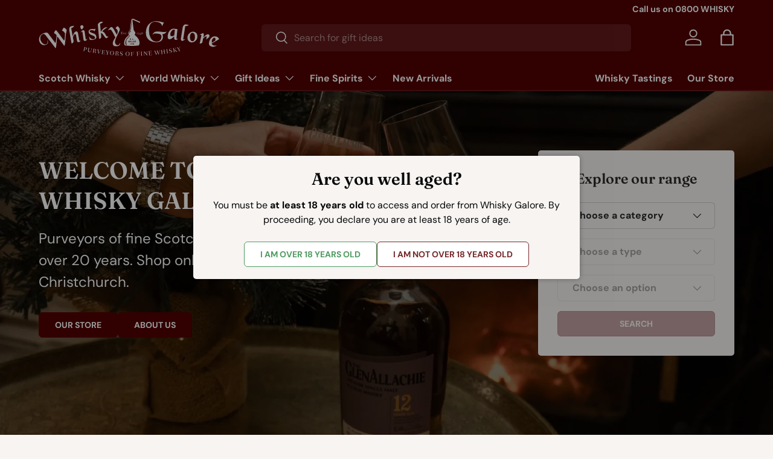

--- FILE ---
content_type: text/html; charset=utf-8
request_url: https://www.whiskygalore.co.nz/
body_size: 68284
content:
<!doctype html>
<html class="no-js" lang="en" dir="ltr">
<head>
  <script type="application/vnd.locksmith+json" data-locksmith>{"version":"v245","locked":false,"initialized":true,"scope":"index","access_granted":true,"access_denied":false,"requires_customer":false,"manual_lock":false,"remote_lock":false,"has_timeout":false,"remote_rendered":null,"hide_resource":false,"hide_links_to_resource":false,"transparent":true,"locks":{"all":[],"opened":[]},"keys":[],"keys_signature":"a3467a774f7c4bc56de5abe5933bfa8adb38b0d8da49f390f075caece7fdf7ed","state":{"template":"index","theme":180036043034,"product":null,"collection":null,"page":null,"blog":null,"article":null,"app":null},"now":1766046615,"path":"\/","locale_root_url":"\/","canonical_url":"https:\/\/www.whiskygalore.co.nz\/","customer_id":null,"customer_id_signature":"a3467a774f7c4bc56de5abe5933bfa8adb38b0d8da49f390f075caece7fdf7ed","cart":null}</script><script data-locksmith>!function(){var require=undefined,reqwest=function(){function succeed(e){var t=protocolRe.exec(e.url);return t=t&&t[1]||context.location.protocol,httpsRe.test(t)?twoHundo.test(e.request.status):!!e.request.response}function handleReadyState(e,t,n){return function(){return e._aborted?n(e.request):e._timedOut?n(e.request,"Request is aborted: timeout"):void(e.request&&4==e.request[readyState]&&(e.request.onreadystatechange=noop,succeed(e)?t(e.request):n(e.request)))}}function setHeaders(e,t){var n,s=t.headers||{};s.Accept=s.Accept||defaultHeaders.accept[t.type]||defaultHeaders.accept["*"];var r="undefined"!=typeof FormData&&t.data instanceof FormData;for(n in!t.crossOrigin&&!s[requestedWith]&&(s[requestedWith]=defaultHeaders.requestedWith),!s[contentType]&&!r&&(s[contentType]=t.contentType||defaultHeaders.contentType),s)s.hasOwnProperty(n)&&"setRequestHeader"in e&&e.setRequestHeader(n,s[n])}function setCredentials(e,t){"undefined"!=typeof t.withCredentials&&"undefined"!=typeof e.withCredentials&&(e.withCredentials=!!t.withCredentials)}function generalCallback(e){lastValue=e}function urlappend(e,t){return e+(/[?]/.test(e)?"&":"?")+t}function handleJsonp(e,t,n,s){var r=uniqid++,a=e.jsonpCallback||"callback",o=e.jsonpCallbackName||reqwest.getcallbackPrefix(r),i=new RegExp("((^|[?]|&)"+a+")=([^&]+)"),l=s.match(i),c=doc.createElement("script"),u=0,d=-1!==navigator.userAgent.indexOf("MSIE 10.0");return l?"?"===l[3]?s=s.replace(i,"$1="+o):o=l[3]:s=urlappend(s,a+"="+o),context[o]=generalCallback,c.type="text/javascript",c.src=s,c.async=!0,"undefined"!=typeof c.onreadystatechange&&!d&&(c.htmlFor=c.id="_reqwest_"+r),c.onload=c.onreadystatechange=function(){if(c[readyState]&&"complete"!==c[readyState]&&"loaded"!==c[readyState]||u)return!1;c.onload=c.onreadystatechange=null,c.onclick&&c.onclick(),t(lastValue),lastValue=undefined,head.removeChild(c),u=1},head.appendChild(c),{abort:function(){c.onload=c.onreadystatechange=null,n({},"Request is aborted: timeout",{}),lastValue=undefined,head.removeChild(c),u=1}}}function getRequest(e,t){var n,s=this.o,r=(s.method||"GET").toUpperCase(),a="string"==typeof s?s:s.url,o=!1!==s.processData&&s.data&&"string"!=typeof s.data?reqwest.toQueryString(s.data):s.data||null,i=!1;return("jsonp"==s.type||"GET"==r)&&o&&(a=urlappend(a,o),o=null),"jsonp"==s.type?handleJsonp(s,e,t,a):((n=s.xhr&&s.xhr(s)||xhr(s)).open(r,a,!1!==s.async),setHeaders(n,s),setCredentials(n,s),context[xDomainRequest]&&n instanceof context[xDomainRequest]?(n.onload=e,n.onerror=t,n.onprogress=function(){},i=!0):n.onreadystatechange=handleReadyState(this,e,t),s.before&&s.before(n),i?setTimeout(function(){n.send(o)},200):n.send(o),n)}function Reqwest(e,t){this.o=e,this.fn=t,init.apply(this,arguments)}function setType(e){return null===e?undefined:e.match("json")?"json":e.match("javascript")?"js":e.match("text")?"html":e.match("xml")?"xml":void 0}function init(o,fn){function complete(e){for(o.timeout&&clearTimeout(self.timeout),self.timeout=null;0<self._completeHandlers.length;)self._completeHandlers.shift()(e)}function success(resp){var type=o.type||resp&&setType(resp.getResponseHeader("Content-Type"));resp="jsonp"!==type?self.request:resp;var filteredResponse=globalSetupOptions.dataFilter(resp.responseText,type),r=filteredResponse;try{resp.responseText=r}catch(e){}if(r)switch(type){case"json":try{resp=context.JSON?context.JSON.parse(r):eval("("+r+")")}catch(err){return error(resp,"Could not parse JSON in response",err)}break;case"js":resp=eval(r);break;case"html":resp=r;break;case"xml":resp=resp.responseXML&&resp.responseXML.parseError&&resp.responseXML.parseError.errorCode&&resp.responseXML.parseError.reason?null:resp.responseXML}for(self._responseArgs.resp=resp,self._fulfilled=!0,fn(resp),self._successHandler(resp);0<self._fulfillmentHandlers.length;)resp=self._fulfillmentHandlers.shift()(resp);complete(resp)}function timedOut(){self._timedOut=!0,self.request.abort()}function error(e,t,n){for(e=self.request,self._responseArgs.resp=e,self._responseArgs.msg=t,self._responseArgs.t=n,self._erred=!0;0<self._errorHandlers.length;)self._errorHandlers.shift()(e,t,n);complete(e)}this.url="string"==typeof o?o:o.url,this.timeout=null,this._fulfilled=!1,this._successHandler=function(){},this._fulfillmentHandlers=[],this._errorHandlers=[],this._completeHandlers=[],this._erred=!1,this._responseArgs={};var self=this;fn=fn||function(){},o.timeout&&(this.timeout=setTimeout(function(){timedOut()},o.timeout)),o.success&&(this._successHandler=function(){o.success.apply(o,arguments)}),o.error&&this._errorHandlers.push(function(){o.error.apply(o,arguments)}),o.complete&&this._completeHandlers.push(function(){o.complete.apply(o,arguments)}),this.request=getRequest.call(this,success,error)}function reqwest(e,t){return new Reqwest(e,t)}function normalize(e){return e?e.replace(/\r?\n/g,"\r\n"):""}function serial(e,t){var n,s,r,a,o=e.name,i=e.tagName.toLowerCase(),l=function(e){e&&!e.disabled&&t(o,normalize(e.attributes.value&&e.attributes.value.specified?e.value:e.text))};if(!e.disabled&&o)switch(i){case"input":/reset|button|image|file/i.test(e.type)||(n=/checkbox/i.test(e.type),s=/radio/i.test(e.type),r=e.value,(!n&&!s||e.checked)&&t(o,normalize(n&&""===r?"on":r)));break;case"textarea":t(o,normalize(e.value));break;case"select":if("select-one"===e.type.toLowerCase())l(0<=e.selectedIndex?e.options[e.selectedIndex]:null);else for(a=0;e.length&&a<e.length;a++)e.options[a].selected&&l(e.options[a])}}function eachFormElement(){var e,t,a=this,n=function(e,t){var n,s,r;for(n=0;n<t.length;n++)for(r=e[byTag](t[n]),s=0;s<r.length;s++)serial(r[s],a)};for(t=0;t<arguments.length;t++)e=arguments[t],/input|select|textarea/i.test(e.tagName)&&serial(e,a),n(e,["input","select","textarea"])}function serializeQueryString(){return reqwest.toQueryString(reqwest.serializeArray.apply(null,arguments))}function serializeHash(){var n={};return eachFormElement.apply(function(e,t){e in n?(n[e]&&!isArray(n[e])&&(n[e]=[n[e]]),n[e].push(t)):n[e]=t},arguments),n}function buildParams(e,t,n,s){var r,a,o,i=/\[\]$/;if(isArray(t))for(a=0;t&&a<t.length;a++)o=t[a],n||i.test(e)?s(e,o):buildParams(e+"["+("object"==typeof o?a:"")+"]",o,n,s);else if(t&&"[object Object]"===t.toString())for(r in t)buildParams(e+"["+r+"]",t[r],n,s);else s(e,t)}var context=this,XHR2;if("window"in context)var doc=document,byTag="getElementsByTagName",head=doc[byTag]("head")[0];else try{XHR2=require("xhr2")}catch(ex){throw new Error("Peer dependency `xhr2` required! Please npm install xhr2")}var httpsRe=/^http/,protocolRe=/(^\w+):\/\//,twoHundo=/^(20\d|1223)$/,readyState="readyState",contentType="Content-Type",requestedWith="X-Requested-With",uniqid=0,callbackPrefix="reqwest_"+ +new Date,lastValue,xmlHttpRequest="XMLHttpRequest",xDomainRequest="XDomainRequest",noop=function(){},isArray="function"==typeof Array.isArray?Array.isArray:function(e){return e instanceof Array},defaultHeaders={contentType:"application/x-www-form-urlencoded",requestedWith:xmlHttpRequest,accept:{"*":"text/javascript, text/html, application/xml, text/xml, */*",xml:"application/xml, text/xml",html:"text/html",text:"text/plain",json:"application/json, text/javascript",js:"application/javascript, text/javascript"}},xhr=function(e){if(!0!==e.crossOrigin)return context[xmlHttpRequest]?new XMLHttpRequest:XHR2?new XHR2:new ActiveXObject("Microsoft.XMLHTTP");var t=context[xmlHttpRequest]?new XMLHttpRequest:null;if(t&&"withCredentials"in t)return t;if(context[xDomainRequest])return new XDomainRequest;throw new Error("Browser does not support cross-origin requests")},globalSetupOptions={dataFilter:function(e){return e}};return Reqwest.prototype={abort:function(){this._aborted=!0,this.request.abort()},retry:function(){init.call(this,this.o,this.fn)},then:function(e,t){return e=e||function(){},t=t||function(){},this._fulfilled?this._responseArgs.resp=e(this._responseArgs.resp):this._erred?t(this._responseArgs.resp,this._responseArgs.msg,this._responseArgs.t):(this._fulfillmentHandlers.push(e),this._errorHandlers.push(t)),this},always:function(e){return this._fulfilled||this._erred?e(this._responseArgs.resp):this._completeHandlers.push(e),this},fail:function(e){return this._erred?e(this._responseArgs.resp,this._responseArgs.msg,this._responseArgs.t):this._errorHandlers.push(e),this},"catch":function(e){return this.fail(e)}},reqwest.serializeArray=function(){var n=[];return eachFormElement.apply(function(e,t){n.push({name:e,value:t})},arguments),n},reqwest.serialize=function(){if(0===arguments.length)return"";var e,t=Array.prototype.slice.call(arguments,0);return(e=t.pop())&&e.nodeType&&t.push(e)&&(e=null),e&&(e=e.type),("map"==e?serializeHash:"array"==e?reqwest.serializeArray:serializeQueryString).apply(null,t)},reqwest.toQueryString=function(e,t){var n,s,r=t||!1,a=[],o=encodeURIComponent,i=function(e,t){t="function"==typeof t?t():null==t?"":t,a[a.length]=o(e)+"="+o(t)};if(isArray(e))for(s=0;e&&s<e.length;s++)i(e[s].name,e[s].value);else for(n in e)e.hasOwnProperty(n)&&buildParams(n,e[n],r,i);return a.join("&").replace(/%20/g,"+")},reqwest.getcallbackPrefix=function(){return callbackPrefix},reqwest.compat=function(e,t){return e&&(e.type&&(e.method=e.type)&&delete e.type,e.dataType&&(e.type=e.dataType),e.jsonpCallback&&(e.jsonpCallbackName=e.jsonpCallback)&&delete e.jsonpCallback,e.jsonp&&(e.jsonpCallback=e.jsonp)),new Reqwest(e,t)},reqwest.ajaxSetup=function(e){for(var t in e=e||{})globalSetupOptions[t]=e[t]},reqwest}();
/*!
  * Reqwest! A general purpose XHR connection manager
  * license MIT (c) Dustin Diaz 2015
  * https://github.com/ded/reqwest
  */!function(){var o=window.Locksmith={},e=document.querySelector('script[type="application/vnd.locksmith+json"]'),n=e&&e.innerHTML;if(o.state={},o.util={},o.loading=!1,n)try{o.state=JSON.parse(n)}catch(u){}if(document.addEventListener&&document.querySelector){var s,r,a,t=[76,79,67,75,83,77,73,84,72,49,49],i=function(){r=t.slice(0)},l="style",c=function(e){e&&27!==e.keyCode&&"click"!==e.type||(document.removeEventListener("keydown",c),document.removeEventListener("click",c),s&&document.body.removeChild(s),s=null)};i(),document.addEventListener("keyup",function(e){if(e.keyCode===r[0]){if(clearTimeout(a),r.shift(),0<r.length)return void(a=setTimeout(i,1e3));i(),c(),(s=document.createElement("div"))[l].width="50%",s[l].maxWidth="1000px",s[l].height="85%",s[l].border="1px rgba(0, 0, 0, 0.2) solid",s[l].background="rgba(255, 255, 255, 0.99)",s[l].borderRadius="4px",s[l].position="fixed",s[l].top="50%",s[l].left="50%",s[l].transform="translateY(-50%) translateX(-50%)",s[l].boxShadow="0 2px 5px rgba(0, 0, 0, 0.3), 0 0 100vh 100vw rgba(0, 0, 0, 0.5)",s[l].zIndex="2147483645";var t=document.createElement("textarea");t.value=JSON.stringify(JSON.parse(n),null,2),t[l].border="none",t[l].display="block",t[l].boxSizing="border-box",t[l].width="100%",t[l].height="100%",t[l].background="transparent",t[l].padding="22px",t[l].fontFamily="monospace",t[l].fontSize="14px",t[l].color="#333",t[l].resize="none",t[l].outline="none",t.readOnly=!0,s.appendChild(t),document.body.appendChild(s),t.addEventListener("click",function(e){e.stopImmediatePropagation()}),t.select(),document.addEventListener("keydown",c),document.addEventListener("click",c)}})}o.isEmbedded=-1!==window.location.search.indexOf("_ab=0&_fd=0&_sc=1"),o.path=o.state.path||window.location.pathname,o.basePath=o.state.locale_root_url.concat("/apps/locksmith").replace(/^\/\//,"/"),o.reloading=!1,o.util.console=window.console||{log:function(){},error:function(){}},o.util.makeUrl=function(e,t){var n,s=o.basePath+e,r=[],a=o.cache();for(n in a)r.push(n+"="+encodeURIComponent(a[n]));for(n in t)r.push(n+"="+encodeURIComponent(t[n]));return o.state.customer_id&&(r.push("customer_id="+encodeURIComponent(o.state.customer_id)),r.push("customer_id_signature="+encodeURIComponent(o.state.customer_id_signature))),s+=(-1===s.indexOf("?")?"?":"&")+r.join("&")},o._initializeCallbacks=[],o.on=function(e,t){if("initialize"!==e)throw'Locksmith.on() currently only supports the "initialize" event';o._initializeCallbacks.push(t)},o.initializeSession=function(e){if(!o.isEmbedded){var t=!1,n=!0,s=!0;(e=e||{}).silent&&(s=n=!(t=!0)),o.ping({silent:t,spinner:n,reload:s,callback:function(){o._initializeCallbacks.forEach(function(e){e()})}})}},o.cache=function(e){var t={};try{var n=function r(e){return(document.cookie.match("(^|; )"+e+"=([^;]*)")||0)[2]};t=JSON.parse(decodeURIComponent(n("locksmith-params")||"{}"))}catch(u){}if(e){for(var s in e)t[s]=e[s];document.cookie="locksmith-params=; expires=Thu, 01 Jan 1970 00:00:00 GMT; path=/",document.cookie="locksmith-params="+encodeURIComponent(JSON.stringify(t))+"; path=/"}return t},o.cache.cart=o.state.cart,o.cache.cartLastSaved=null,o.params=o.cache(),o.util.reload=function(){o.reloading=!0;try{window.location.href=window.location.href.replace(/#.*/,"")}catch(u){o.util.console.error("Preferred reload method failed",u),window.location.reload()}},o.cache.saveCart=function(e){if(!o.cache.cart||o.cache.cart===o.cache.cartLastSaved)return e?e():null;var t=o.cache.cartLastSaved;o.cache.cartLastSaved=o.cache.cart,reqwest({url:"/cart/update.json",method:"post",type:"json",data:{attributes:{locksmith:o.cache.cart}},complete:e,error:function(e){if(o.cache.cartLastSaved=t,!o.reloading)throw e}})},o.util.spinnerHTML='<style>body{background:#FFF}@keyframes spin{from{transform:rotate(0deg)}to{transform:rotate(360deg)}}#loading{display:flex;width:100%;height:50vh;color:#777;align-items:center;justify-content:center}#loading .spinner{display:block;animation:spin 600ms linear infinite;position:relative;width:50px;height:50px}#loading .spinner-ring{stroke:currentColor;stroke-dasharray:100%;stroke-width:2px;stroke-linecap:round;fill:none}</style><div id="loading"><div class="spinner"><svg width="100%" height="100%"><svg preserveAspectRatio="xMinYMin"><circle class="spinner-ring" cx="50%" cy="50%" r="45%"></circle></svg></svg></div></div>',o.util.clobberBody=function(e){document.body.innerHTML=e},o.util.clobberDocument=function(e){e.responseText&&(e=e.responseText),document.documentElement&&document.removeChild(document.documentElement);var t=document.open("text/html","replace");t.writeln(e),t.close(),setTimeout(function(){var e=t.querySelector("[autofocus]");e&&e.focus()},100)},o.util.serializeForm=function(e){if(e&&"FORM"===e.nodeName){var t,n,s={};for(t=e.elements.length-1;0<=t;t-=1)if(""!==e.elements[t].name)switch(e.elements[t].nodeName){case"INPUT":switch(e.elements[t].type){default:case"text":case"hidden":case"password":case"button":case"reset":case"submit":s[e.elements[t].name]=e.elements[t].value;break;case"checkbox":case"radio":e.elements[t].checked&&(s[e.elements[t].name]=e.elements[t].value);break;case"file":}break;case"TEXTAREA":s[e.elements[t].name]=e.elements[t].value;break;case"SELECT":switch(e.elements[t].type){case"select-one":s[e.elements[t].name]=e.elements[t].value;break;case"select-multiple":for(n=e.elements[t].options.length-1;0<=n;n-=1)e.elements[t].options[n].selected&&(s[e.elements[t].name]=e.elements[t].options[n].value)}break;case"BUTTON":switch(e.elements[t].type){case"reset":case"submit":case"button":s[e.elements[t].name]=e.elements[t].value}}return s}},o.util.on=function(e,a,o,t){t=t||document;var i="locksmith-"+e+a,n=function(e){var t=e.target,n=e.target.parentElement,s=t.className.baseVal||t.className||"",r=n.className.baseVal||n.className||"";("string"==typeof s&&-1!==s.split(/\s+/).indexOf(a)||"string"==typeof r&&-1!==r.split(/\s+/).indexOf(a))&&!e[i]&&(e[i]=!0,o(e))};t.attachEvent?t.attachEvent(e,n):t.addEventListener(e,n,!1)},o.util.enableActions=function(e){o.util.on("click","locksmith-action",function(e){e.preventDefault();var t=e.target;t.dataset.confirmWith&&!confirm(t.dataset.confirmWith)||(t.disabled=!0,t.innerText=t.dataset.disableWith,o.post("/action",t.dataset.locksmithParams,{spinner:!1,type:"text",success:function(e){(e=JSON.parse(e.responseText)).message&&alert(e.message),o.util.reload()}}))},e)},o.util.inject=function(e,t){var n=["data","locksmith","append"];if(-1!==t.indexOf(n.join("-"))){var s=document.createElement("div");s.innerHTML=t,e.appendChild(s)}else e.innerHTML=t;var r,a,o=e.querySelectorAll("script");for(a=0;a<o.length;++a){r=o[a];var i=document.createElement("script");if(r.type&&(i.type=r.type),r.src)i.src=r.src;else{var l=document.createTextNode(r.innerHTML);i.appendChild(l)}e.appendChild(i)}var c=e.querySelector("[autofocus]");c&&c.focus()},o.post=function(e,t,n){!1!==(n=n||{}).spinner&&o.util.clobberBody(o.util.spinnerHTML);var s={};n.container===document?(s.layout=1,n.success=function(e){document.getElementById(n.container);o.util.clobberDocument(e)}):n.container&&(s.layout=0,n.success=function(e){var t=document.getElementById(n.container);o.util.inject(t,e),t.id===t.firstChild.id&&t.parentElement.replaceChild(t.firstChild,t)}),n.form_type&&(t.form_type=n.form_type),n.include_layout_classes!==undefined&&(t.include_layout_classes=n.include_layout_classes),n.lock_id!==undefined&&(t.lock_id=n.lock_id),o.loading=!0;var r=o.util.makeUrl(e,s);reqwest({url:r,method:"post",type:n.type||"html",data:t,complete:function(){o.loading=!1},error:function(e){if(!o.reloading)if("dashboard.weglot.com"!==window.location.host){if(!n.silent)throw alert("Something went wrong! Please refresh and try again."),e;console.error(e)}else console.error(e)},success:n.success||o.util.clobberDocument})},o.postResource=function(e,t){e.path=o.path,e.search=window.location.search,e.state=o.state,e.passcode&&(e.passcode=e.passcode.trim()),e.email&&(e.email=e.email.trim()),e.state.cart=o.cache.cart,e.locksmith_json=o.jsonTag,e.locksmith_json_signature=o.jsonTagSignature,o.post("/resource",e,t)},o.ping=function(e){if(!o.isEmbedded){e=e||{};var t=function(){e.reload?o.util.reload():"function"==typeof e.callback&&e.callback()};o.post("/ping",{path:o.path,search:window.location.search,state:o.state},{spinner:!!e.spinner,silent:"undefined"==typeof e.silent||e.silent,type:"text",success:function(e){(e=JSON.parse(e.responseText)).messages&&0<e.messages.length&&o.showMessages(e.messages),e.cart&&o.cache.cart!==e.cart?(o.cache.cart=e.cart,o.cache.saveCart(function(){t(),e.cart&&e.cart.match(/^.+:/)&&o.util.reload()})):t()}})}},o.timeoutMonitor=function(){var e=o.cache.cart;o.ping({callback:function(){e!==o.cache.cart||setTimeout(function(){o.timeoutMonitor()},6e4)}})},o.showMessages=function(e){var t=document.createElement("div");t.style.position="fixed",t.style.left=0,t.style.right=0,t.style.bottom="-50px",t.style.opacity=0,t.style.background="#191919",t.style.color="#ddd",t.style.transition="bottom 0.2s, opacity 0.2s",t.style.zIndex=999999,t.innerHTML="        <style>          .locksmith-ab .locksmith-b { display: none; }          .locksmith-ab.toggled .locksmith-b { display: flex; }          .locksmith-ab.toggled .locksmith-a { display: none; }          .locksmith-flex { display: flex; flex-wrap: wrap; justify-content: space-between; align-items: center; padding: 10px 20px; }          .locksmith-message + .locksmith-message { border-top: 1px #555 solid; }          .locksmith-message a { color: inherit; font-weight: bold; }          .locksmith-message a:hover { color: inherit; opacity: 0.8; }          a.locksmith-ab-toggle { font-weight: inherit; text-decoration: underline; }          .locksmith-text { flex-grow: 1; }          .locksmith-cta { flex-grow: 0; text-align: right; }          .locksmith-cta button { transform: scale(0.8); transform-origin: left; }          .locksmith-cta > * { display: block; }          .locksmith-cta > * + * { margin-top: 10px; }          .locksmith-message a.locksmith-close { flex-grow: 0; text-decoration: none; margin-left: 15px; font-size: 30px; font-family: monospace; display: block; padding: 2px 10px; }                    @media screen and (max-width: 600px) {            .locksmith-wide-only { display: none !important; }            .locksmith-flex { padding: 0 15px; }            .locksmith-flex > * { margin-top: 5px; margin-bottom: 5px; }            .locksmith-cta { text-align: left; }          }                    @media screen and (min-width: 601px) {            .locksmith-narrow-only { display: none !important; }          }        </style>      "+e.map(function(e){return'<div class="locksmith-message">'+e+"</div>"}).join(""),document.body.appendChild(t),document.body.style.position="relative",document.body.parentElement.style.paddingBottom=t.offsetHeight+"px",setTimeout(function(){t.style.bottom=0,t.style.opacity=1},50),o.util.on("click","locksmith-ab-toggle",function(e){e.preventDefault();for(var t=e.target.parentElement;-1===t.className.split(" ").indexOf("locksmith-ab");)t=t.parentElement;-1!==t.className.split(" ").indexOf("toggled")?t.className=t.className.replace("toggled",""):t.className=t.className+" toggled"}),o.util.enableActions(t)}}()}();</script>
      <script data-locksmith>Locksmith.cache.cart=null</script>

  <script data-locksmith>Locksmith.jsonTag="{\"version\":\"v245\",\"locked\":false,\"initialized\":true,\"scope\":\"index\",\"access_granted\":true,\"access_denied\":false,\"requires_customer\":false,\"manual_lock\":false,\"remote_lock\":false,\"has_timeout\":false,\"remote_rendered\":null,\"hide_resource\":false,\"hide_links_to_resource\":false,\"transparent\":true,\"locks\":{\"all\":[],\"opened\":[]},\"keys\":[],\"keys_signature\":\"a3467a774f7c4bc56de5abe5933bfa8adb38b0d8da49f390f075caece7fdf7ed\",\"state\":{\"template\":\"index\",\"theme\":180036043034,\"product\":null,\"collection\":null,\"page\":null,\"blog\":null,\"article\":null,\"app\":null},\"now\":1766046615,\"path\":\"\\\/\",\"locale_root_url\":\"\\\/\",\"canonical_url\":\"https:\\\/\\\/www.whiskygalore.co.nz\\\/\",\"customer_id\":null,\"customer_id_signature\":\"a3467a774f7c4bc56de5abe5933bfa8adb38b0d8da49f390f075caece7fdf7ed\",\"cart\":null}";Locksmith.jsonTagSignature="b7971a821aad51040158971a0ddc971255b4e5aa70548ed5e512ff82753f966c"</script>
<meta charset="utf-8">
<meta name="viewport" content="width=device-width,initial-scale=1">
<title>Whisky Galore</title><link rel="canonical" href="https://www.whiskygalore.co.nz/"><link rel="icon" href="//www.whiskygalore.co.nz/cdn/shop/files/Whisky-Galore-Still-Favicon-2025.png?crop=center&height=48&v=1755053971&width=48" type="image/png">
  <link rel="apple-touch-icon" href="//www.whiskygalore.co.nz/cdn/shop/files/Whisky-Galore-Still-Favicon-2025.png?crop=center&height=180&v=1755053971&width=180"><meta name="description" content="New Zealand&#39;s premier supplier of Single Malt Scotch whisky online and at our Christchurch store, we pride ourselves on our service, selection &amp; knowledge.">
<meta property="og:site_name" content="Whisky Galore">
<meta property="og:url" content="https://www.whiskygalore.co.nz/"><meta property="og:title" content="Whisky Galore">
<meta property="og:type" content="website">
<meta property="og:description" content="New Zealand&#39;s premier supplier of Single Malt Scotch whisky online and at our Christchurch store, we pride ourselves on our service, selection &amp; knowledge.">
<meta name="twitter:card" content="summary_large_image"><meta name="twitter:title" content="Whisky Galore">
<meta name="twitter:description" content="New Zealand&#39;s premier supplier of Single Malt Scotch whisky online and at our Christchurch store, we pride ourselves on our service, selection &amp; knowledge.">
<link rel="preload" href="//www.whiskygalore.co.nz/cdn/shop/t/49/assets/main.css?v=38570787495356316761755317388" as="style"><style data-shopify>
@font-face {
  font-family: "DM Sans";
  font-weight: 400;
  font-style: normal;
  font-display: swap;
  src: url("//www.whiskygalore.co.nz/cdn/fonts/dm_sans/dmsans_n4.ec80bd4dd7e1a334c969c265873491ae56018d72.woff2") format("woff2"),
       url("//www.whiskygalore.co.nz/cdn/fonts/dm_sans/dmsans_n4.87bdd914d8a61247b911147ae68e754d695c58a6.woff") format("woff");
}
@font-face {
  font-family: "DM Sans";
  font-weight: 700;
  font-style: normal;
  font-display: swap;
  src: url("//www.whiskygalore.co.nz/cdn/fonts/dm_sans/dmsans_n7.97e21d81502002291ea1de8aefb79170c6946ce5.woff2") format("woff2"),
       url("//www.whiskygalore.co.nz/cdn/fonts/dm_sans/dmsans_n7.af5c214f5116410ca1d53a2090665620e78e2e1b.woff") format("woff");
}
@font-face {
  font-family: "DM Sans";
  font-weight: 400;
  font-style: italic;
  font-display: swap;
  src: url("//www.whiskygalore.co.nz/cdn/fonts/dm_sans/dmsans_i4.b8fe05e69ee95d5a53155c346957d8cbf5081c1a.woff2") format("woff2"),
       url("//www.whiskygalore.co.nz/cdn/fonts/dm_sans/dmsans_i4.403fe28ee2ea63e142575c0aa47684d65f8c23a0.woff") format("woff");
}
@font-face {
  font-family: "DM Sans";
  font-weight: 700;
  font-style: italic;
  font-display: swap;
  src: url("//www.whiskygalore.co.nz/cdn/fonts/dm_sans/dmsans_i7.52b57f7d7342eb7255084623d98ab83fd96e7f9b.woff2") format("woff2"),
       url("//www.whiskygalore.co.nz/cdn/fonts/dm_sans/dmsans_i7.d5e14ef18a1d4a8ce78a4187580b4eb1759c2eda.woff") format("woff");
}
@font-face {
  font-family: Fraunces;
  font-weight: 600;
  font-style: normal;
  font-display: swap;
  src: url("//www.whiskygalore.co.nz/cdn/fonts/fraunces/fraunces_n6.69791a9f00600e5a1e56a6f64efc9d10a28b9c92.woff2") format("woff2"),
       url("//www.whiskygalore.co.nz/cdn/fonts/fraunces/fraunces_n6.e87d336d46d99db17df56f1dc77d222effffa1f3.woff") format("woff");
}
@font-face {
  font-family: "DM Sans";
  font-weight: 700;
  font-style: normal;
  font-display: swap;
  src: url("//www.whiskygalore.co.nz/cdn/fonts/dm_sans/dmsans_n7.97e21d81502002291ea1de8aefb79170c6946ce5.woff2") format("woff2"),
       url("//www.whiskygalore.co.nz/cdn/fonts/dm_sans/dmsans_n7.af5c214f5116410ca1d53a2090665620e78e2e1b.woff") format("woff");
}
:root {
      --bg-color: 247 244 242 / 1.0;
      --bg-color-og: 247 244 242 / 1.0;
      --heading-color: 42 43 42;
      --text-color: 42 43 42;
      --text-color-og: 42 43 42;
      --scrollbar-color: 42 43 42;
      --link-color: 42 43 42;
      --link-color-og: 42 43 42;
      --star-color: 255 159 28;--swatch-border-color-default: 206 204 202;
        --swatch-border-color-active: 145 144 142;
        --swatch-card-size: 24px;
        --swatch-variant-picker-size: 64px;--color-scheme-1-bg: 242 242 242 / 1.0;
      --color-scheme-1-grad: linear-gradient(180deg, rgba(244, 244, 244, 1), rgba(244, 244, 244, 1) 50%, rgba(244, 244, 244, 1) 100%);
      --color-scheme-1-heading: 42 43 42;
      --color-scheme-1-text: 42 43 42;
      --color-scheme-1-btn-bg: 42 43 42;
      --color-scheme-1-btn-text: 255 255 255;
      --color-scheme-1-btn-bg-hover: 82 83 82;--color-scheme-2-bg: 82 0 2 / 1.0;
      --color-scheme-2-grad: ;
      --color-scheme-2-heading: 255 255 255;
      --color-scheme-2-text: 255 255 255;
      --color-scheme-2-btn-bg: 255 255 255;
      --color-scheme-2-btn-text: 9 3 2;
      --color-scheme-2-btn-bg-hover: 226 225 225;--color-scheme-3-bg: 255 255 255 / 1.0;
      --color-scheme-3-grad: ;
      --color-scheme-3-heading: 9 3 2;
      --color-scheme-3-text: 255 255 255;
      --color-scheme-3-btn-bg: 82 0 2;
      --color-scheme-3-btn-text: 255 255 255;
      --color-scheme-3-btn-bg-hover: 119 42 44;

      --drawer-bg-color: 247 244 242 / 1.0;
      --drawer-text-color: 42 43 42;

      --panel-bg-color: 244 244 244 / 1.0;
      --panel-heading-color: 42 43 42;
      --panel-text-color: 42 43 42;

      --in-stock-text-color: 44 126 63;
      --low-stock-text-color: 210 134 26;
      --very-low-stock-text-color: 180 12 28;
      --no-stock-text-color: 119 119 119;
      --no-stock-backordered-text-color: 119 119 119;

      --error-bg-color: 252 237 238;
      --error-text-color: 180 12 28;
      --success-bg-color: 232 246 234;
      --success-text-color: 44 126 63;
      --info-bg-color: 228 237 250;
      --info-text-color: 26 102 210;

      --heading-font-family: Fraunces, serif;
      --heading-font-style: normal;
      --heading-font-weight: 600;
      --heading-scale-start: 4;

      --navigation-font-family: "DM Sans", sans-serif;
      --navigation-font-style: normal;
      --navigation-font-weight: 700;--heading-text-transform: none;
--subheading-text-transform: none;
      --body-font-family: "DM Sans", sans-serif;
      --body-font-style: normal;
      --body-font-weight: 400;
      --body-font-size: 16;

      --section-gap: 32;
      --heading-gap: calc(8 * var(--space-unit));--heading-gap: calc(6 * var(--space-unit));--grid-column-gap: 20px;--btn-bg-color: 82 0 2;
      --btn-bg-hover-color: 119 42 44;
      --btn-text-color: 255 255 255;
      --btn-bg-color-og: 82 0 2;
      --btn-text-color-og: 255 255 255;
      --btn-alt-bg-color: 255 255 255;
      --btn-alt-bg-alpha: 1.0;
      --btn-alt-text-color: 42 43 42;
      --btn-border-width: 1px;
      --btn-padding-y: 12px;

      
      --btn-border-radius: 6px;
      

      --btn-lg-border-radius: 50%;
      --btn-icon-border-radius: 50%;
      --input-with-btn-inner-radius: var(--btn-border-radius);
      --btn-text-transform: uppercase;

      --input-bg-color: 247 244 242 / 1.0;
      --input-text-color: 42 43 42;
      --input-border-width: 1px;
      --input-border-radius: 5px;
      --textarea-border-radius: 5px;
      --input-border-radius: 6px;
      --input-bg-color-diff-3: #f1ece9;
      --input-bg-color-diff-6: #ebe4df;

      --modal-border-radius: 5px;
      --modal-overlay-color: 0 0 0;
      --modal-overlay-opacity: 0.4;
      --drawer-border-radius: 5px;
      --overlay-border-radius: 5px;

      --custom-label-bg-color: 96 19 92 / 1.0;
      --custom-label-text-color: 255 255 255 / 1.0;--sold-out-label-bg-color: 149 33 37 / 1.0;
      --sold-out-label-text-color: 255 255 255 / 1.0;--new-label-bg-color: 34 119 31 / 1.0;
      --new-label-text-color: 255 255 255 / 1.0;--preorder-label-bg-color: 103 170 249 / 1.0;
      --preorder-label-text-color: 255 255 255 / 1.0;

      --collection-label-color: 0 126 18 / 1.0;

      --page-width: 1710px;
      --gutter-sm: 20px;
      --gutter-md: 32px;
      --gutter-lg: 64px;

      --payment-terms-bg-color: #f7f4f2;

      --coll-card-bg-color: #f9f9f9;
      --coll-card-border-color: #f2f2f2;

      --card-highlight-bg-color: #e6dbde;
      --card-highlight-text-color: 85 85 85;
      --card-highlight-border-color: #b9b8b5;

      --reading-width: 48em;
    }

    @media (max-width: 769px) {
      :root {
        --reading-width: 36em;
      }
    }
  </style><link rel="stylesheet" href="//www.whiskygalore.co.nz/cdn/shop/t/49/assets/main.css?v=38570787495356316761755317388">
  <script src="//www.whiskygalore.co.nz/cdn/shop/t/49/assets/main.js?v=182340204423554326591751424235" defer="defer"></script><link rel="preload" href="//www.whiskygalore.co.nz/cdn/fonts/dm_sans/dmsans_n4.ec80bd4dd7e1a334c969c265873491ae56018d72.woff2" as="font" type="font/woff2" crossorigin fetchpriority="high"><link rel="preload" href="//www.whiskygalore.co.nz/cdn/fonts/fraunces/fraunces_n6.69791a9f00600e5a1e56a6f64efc9d10a28b9c92.woff2" as="font" type="font/woff2" crossorigin fetchpriority="high"><script>window.performance && window.performance.mark && window.performance.mark('shopify.content_for_header.start');</script><meta name="google-site-verification" content="VUMrnc1NCBq9Nf-B7bmVFS1Mnzwkv6WGo5UPSV2-VmI">
<meta id="shopify-digital-wallet" name="shopify-digital-wallet" content="/986782/digital_wallets/dialog">
<meta name="shopify-requires-components" content="true" product-ids="9979560722714,9979579498778,9982439588122,9982447157530,9985029308698,9985063190810">
<script async="async" src="/checkouts/internal/preloads.js?locale=en-NZ"></script>
<script id="shopify-features" type="application/json">{"accessToken":"5a2bccaa18b330fee73da7f6a0c4352e","betas":["rich-media-storefront-analytics"],"domain":"www.whiskygalore.co.nz","predictiveSearch":true,"shopId":986782,"locale":"en"}</script>
<script>var Shopify = Shopify || {};
Shopify.shop = "whiskygalore.myshopify.com";
Shopify.locale = "en";
Shopify.currency = {"active":"NZD","rate":"1.0"};
Shopify.country = "NZ";
Shopify.theme = {"name":"LAUNCH 2025 LIVE","id":180036043034,"schema_name":"Enterprise","schema_version":"1.6.3","theme_store_id":1657,"role":"main"};
Shopify.theme.handle = "null";
Shopify.theme.style = {"id":null,"handle":null};
Shopify.cdnHost = "www.whiskygalore.co.nz/cdn";
Shopify.routes = Shopify.routes || {};
Shopify.routes.root = "/";</script>
<script type="module">!function(o){(o.Shopify=o.Shopify||{}).modules=!0}(window);</script>
<script>!function(o){function n(){var o=[];function n(){o.push(Array.prototype.slice.apply(arguments))}return n.q=o,n}var t=o.Shopify=o.Shopify||{};t.loadFeatures=n(),t.autoloadFeatures=n()}(window);</script>
<script id="shop-js-analytics" type="application/json">{"pageType":"index"}</script>
<script defer="defer" async type="module" src="//www.whiskygalore.co.nz/cdn/shopifycloud/shop-js/modules/v2/client.init-shop-cart-sync_DGjqyID6.en.esm.js"></script>
<script defer="defer" async type="module" src="//www.whiskygalore.co.nz/cdn/shopifycloud/shop-js/modules/v2/chunk.common_CM5e3XYf.esm.js"></script>
<script type="module">
  await import("//www.whiskygalore.co.nz/cdn/shopifycloud/shop-js/modules/v2/client.init-shop-cart-sync_DGjqyID6.en.esm.js");
await import("//www.whiskygalore.co.nz/cdn/shopifycloud/shop-js/modules/v2/chunk.common_CM5e3XYf.esm.js");

  window.Shopify.SignInWithShop?.initShopCartSync?.({"fedCMEnabled":true,"windoidEnabled":true});

</script>
<script>(function() {
  var isLoaded = false;
  function asyncLoad() {
    if (isLoaded) return;
    isLoaded = true;
    var urls = ["https:\/\/seo.apps.avada.io\/avada-seo-installed.js?shop=whiskygalore.myshopify.com","https:\/\/servicify-appointments.herokuapp.com\/public\/frontend-v1.0.0.js?shop=whiskygalore.myshopify.com","https:\/\/av-northern-apps.com\/js\/agecheckerplus_mG35tH2eGxRu7PQW.js?shop=whiskygalore.myshopify.com","https:\/\/d3p29gcwgas9m8.cloudfront.net\/assets\/js\/index.js?shop=whiskygalore.myshopify.com","https:\/\/static.klaviyo.com\/onsite\/js\/klaviyo.js?company_id=SBaVHT\u0026shop=whiskygalore.myshopify.com"];
    for (var i = 0; i < urls.length; i++) {
      var s = document.createElement('script');
      s.type = 'text/javascript';
      s.async = true;
      s.src = urls[i];
      var x = document.getElementsByTagName('script')[0];
      x.parentNode.insertBefore(s, x);
    }
  };
  if(window.attachEvent) {
    window.attachEvent('onload', asyncLoad);
  } else {
    window.addEventListener('load', asyncLoad, false);
  }
})();</script>
<script id="__st">var __st={"a":986782,"offset":46800,"reqid":"8f913b26-5951-4cf3-aaa1-2e646df61bb1-1766046615","pageurl":"www.whiskygalore.co.nz\/","u":"a716654920f5","p":"home"};</script>
<script>window.ShopifyPaypalV4VisibilityTracking = true;</script>
<script id="captcha-bootstrap">!function(){'use strict';const t='contact',e='account',n='new_comment',o=[[t,t],['blogs',n],['comments',n],[t,'customer']],c=[[e,'customer_login'],[e,'guest_login'],[e,'recover_customer_password'],[e,'create_customer']],r=t=>t.map((([t,e])=>`form[action*='/${t}']:not([data-nocaptcha='true']) input[name='form_type'][value='${e}']`)).join(','),a=t=>()=>t?[...document.querySelectorAll(t)].map((t=>t.form)):[];function s(){const t=[...o],e=r(t);return a(e)}const i='password',u='form_key',d=['recaptcha-v3-token','g-recaptcha-response','h-captcha-response',i],f=()=>{try{return window.sessionStorage}catch{return}},m='__shopify_v',_=t=>t.elements[u];function p(t,e,n=!1){try{const o=window.sessionStorage,c=JSON.parse(o.getItem(e)),{data:r}=function(t){const{data:e,action:n}=t;return t[m]||n?{data:e,action:n}:{data:t,action:n}}(c);for(const[e,n]of Object.entries(r))t.elements[e]&&(t.elements[e].value=n);n&&o.removeItem(e)}catch(o){console.error('form repopulation failed',{error:o})}}const l='form_type',E='cptcha';function T(t){t.dataset[E]=!0}const w=window,h=w.document,L='Shopify',v='ce_forms',y='captcha';let A=!1;((t,e)=>{const n=(g='f06e6c50-85a8-45c8-87d0-21a2b65856fe',I='https://cdn.shopify.com/shopifycloud/storefront-forms-hcaptcha/ce_storefront_forms_captcha_hcaptcha.v1.5.2.iife.js',D={infoText:'Protected by hCaptcha',privacyText:'Privacy',termsText:'Terms'},(t,e,n)=>{const o=w[L][v],c=o.bindForm;if(c)return c(t,g,e,D).then(n);var r;o.q.push([[t,g,e,D],n]),r=I,A||(h.body.append(Object.assign(h.createElement('script'),{id:'captcha-provider',async:!0,src:r})),A=!0)});var g,I,D;w[L]=w[L]||{},w[L][v]=w[L][v]||{},w[L][v].q=[],w[L][y]=w[L][y]||{},w[L][y].protect=function(t,e){n(t,void 0,e),T(t)},Object.freeze(w[L][y]),function(t,e,n,w,h,L){const[v,y,A,g]=function(t,e,n){const i=e?o:[],u=t?c:[],d=[...i,...u],f=r(d),m=r(i),_=r(d.filter((([t,e])=>n.includes(e))));return[a(f),a(m),a(_),s()]}(w,h,L),I=t=>{const e=t.target;return e instanceof HTMLFormElement?e:e&&e.form},D=t=>v().includes(t);t.addEventListener('submit',(t=>{const e=I(t);if(!e)return;const n=D(e)&&!e.dataset.hcaptchaBound&&!e.dataset.recaptchaBound,o=_(e),c=g().includes(e)&&(!o||!o.value);(n||c)&&t.preventDefault(),c&&!n&&(function(t){try{if(!f())return;!function(t){const e=f();if(!e)return;const n=_(t);if(!n)return;const o=n.value;o&&e.removeItem(o)}(t);const e=Array.from(Array(32),(()=>Math.random().toString(36)[2])).join('');!function(t,e){_(t)||t.append(Object.assign(document.createElement('input'),{type:'hidden',name:u})),t.elements[u].value=e}(t,e),function(t,e){const n=f();if(!n)return;const o=[...t.querySelectorAll(`input[type='${i}']`)].map((({name:t})=>t)),c=[...d,...o],r={};for(const[a,s]of new FormData(t).entries())c.includes(a)||(r[a]=s);n.setItem(e,JSON.stringify({[m]:1,action:t.action,data:r}))}(t,e)}catch(e){console.error('failed to persist form',e)}}(e),e.submit())}));const S=(t,e)=>{t&&!t.dataset[E]&&(n(t,e.some((e=>e===t))),T(t))};for(const o of['focusin','change'])t.addEventListener(o,(t=>{const e=I(t);D(e)&&S(e,y())}));const B=e.get('form_key'),M=e.get(l),P=B&&M;t.addEventListener('DOMContentLoaded',(()=>{const t=y();if(P)for(const e of t)e.elements[l].value===M&&p(e,B);[...new Set([...A(),...v().filter((t=>'true'===t.dataset.shopifyCaptcha))])].forEach((e=>S(e,t)))}))}(h,new URLSearchParams(w.location.search),n,t,e,['guest_login'])})(!1,!0)}();</script>
<script integrity="sha256-52AcMU7V7pcBOXWImdc/TAGTFKeNjmkeM1Pvks/DTgc=" data-source-attribution="shopify.loadfeatures" defer="defer" src="//www.whiskygalore.co.nz/cdn/shopifycloud/storefront/assets/storefront/load_feature-81c60534.js" crossorigin="anonymous"></script>
<script data-source-attribution="shopify.dynamic_checkout.dynamic.init">var Shopify=Shopify||{};Shopify.PaymentButton=Shopify.PaymentButton||{isStorefrontPortableWallets:!0,init:function(){window.Shopify.PaymentButton.init=function(){};var t=document.createElement("script");t.src="https://www.whiskygalore.co.nz/cdn/shopifycloud/portable-wallets/latest/portable-wallets.en.js",t.type="module",document.head.appendChild(t)}};
</script>
<script data-source-attribution="shopify.dynamic_checkout.buyer_consent">
  function portableWalletsHideBuyerConsent(e){var t=document.getElementById("shopify-buyer-consent"),n=document.getElementById("shopify-subscription-policy-button");t&&n&&(t.classList.add("hidden"),t.setAttribute("aria-hidden","true"),n.removeEventListener("click",e))}function portableWalletsShowBuyerConsent(e){var t=document.getElementById("shopify-buyer-consent"),n=document.getElementById("shopify-subscription-policy-button");t&&n&&(t.classList.remove("hidden"),t.removeAttribute("aria-hidden"),n.addEventListener("click",e))}window.Shopify?.PaymentButton&&(window.Shopify.PaymentButton.hideBuyerConsent=portableWalletsHideBuyerConsent,window.Shopify.PaymentButton.showBuyerConsent=portableWalletsShowBuyerConsent);
</script>
<script data-source-attribution="shopify.dynamic_checkout.cart.bootstrap">document.addEventListener("DOMContentLoaded",(function(){function t(){return document.querySelector("shopify-accelerated-checkout-cart, shopify-accelerated-checkout")}if(t())Shopify.PaymentButton.init();else{new MutationObserver((function(e,n){t()&&(Shopify.PaymentButton.init(),n.disconnect())})).observe(document.body,{childList:!0,subtree:!0})}}));
</script>
<script id="sections-script" data-sections="header,footer" defer="defer" src="//www.whiskygalore.co.nz/cdn/shop/t/49/compiled_assets/scripts.js?5607"></script>
<script>window.performance && window.performance.mark && window.performance.mark('shopify.content_for_header.end');</script>


  <script>document.documentElement.className = document.documentElement.className.replace('no-js', 'js');</script><!-- CC Custom Head Start --><!-- CC Custom Head End --><!-- BEGIN app block: shopify://apps/klaviyo-email-marketing-sms/blocks/klaviyo-onsite-embed/2632fe16-c075-4321-a88b-50b567f42507 -->












  <script async src="https://static.klaviyo.com/onsite/js/SBaVHT/klaviyo.js?company_id=SBaVHT"></script>
  <script>!function(){if(!window.klaviyo){window._klOnsite=window._klOnsite||[];try{window.klaviyo=new Proxy({},{get:function(n,i){return"push"===i?function(){var n;(n=window._klOnsite).push.apply(n,arguments)}:function(){for(var n=arguments.length,o=new Array(n),w=0;w<n;w++)o[w]=arguments[w];var t="function"==typeof o[o.length-1]?o.pop():void 0,e=new Promise((function(n){window._klOnsite.push([i].concat(o,[function(i){t&&t(i),n(i)}]))}));return e}}})}catch(n){window.klaviyo=window.klaviyo||[],window.klaviyo.push=function(){var n;(n=window._klOnsite).push.apply(n,arguments)}}}}();</script>

  




  <script>
    window.klaviyoReviewsProductDesignMode = false
  </script>







<!-- END app block --><!-- BEGIN app block: shopify://apps/wrapped/blocks/app-embed/1714fc7d-e525-4a14-8c3e-1b6ed95734c5 --><script type="module" src="https://cdn.shopify.com/storefront/web-components.js"></script>
<!-- BEGIN app snippet: app-embed.settings --><script type="text/javascript">
  window.Wrapped = { ...window.Wrapped };
  window.Wrapped.options = {"product":{"settings":{"optionMode":"advanced","visibilityTag":"wrapped:blocks:hide","giftMessage":true,"giftMessageMaxChars":300,"giftSender":true,"giftReceiver":true,"giftMessageRequired":false,"giftSenderRequired":true,"giftReceiverRequired":true,"giftMessageEmoji":false,"giftSenderEmoji":false,"giftReceiverEmoji":false,"giftOptionLabels":{"primary":"Select a gift option"},"giftCheckboxLabels":{"primary":"Add gift wrapping"},"giftMessageLabels":{"primary":"Message"},"giftMessagePlaceholderLabels":{"primary":"Write your message here..."},"giftSenderLabels":{"primary":"From"},"giftSenderPlaceholderLabels":{"primary":"Sender name"},"giftReceiverLabels":{"primary":"To"},"giftReceiverPlaceholderLabels":{"primary":"Receiver name"},"saveLabels":{"primary":"Save"},"removeLabels":{"primary":"Remove"},"unavailableLabels":{"primary":"Unavailable"},"visibilityHelperLabels":{"primary":"Unavailable for one or more items in your cart"},"requiredFieldLabels":{"primary":"Please fill out this field."},"emojiFieldLabels":{"primary":"Emoji characters are not permitted."},"ordersLimitReached":false,"multipleGiftVariants":true},"datafields":{"checkbox":"Gifting","message":"Gift Message","sender":"Gift Sender","receiver":"Gift Receiver","variant":"Gift Option"},"product":{"handle":"gift-wrapping","image":null,"priceMode":"quantity","hiddenInventory":false,"hiddenVisibility":false,"variantPricingPaid":true,"variantPricingFree":true,"bundles":false,"id":8274322850074,"gid":"gid:\/\/shopify\/Product\/8274322850074","variants":[{"availableForSale":true,"title":"Options","price":3.0,"id":45101849837850,"imageSrc":null,"boxItemLimit":null,"boxWeightLimit":null}]},"blocks":[{"id":"c96c7b4a-5777-4aa9-98a7-e65e8f23d206","blockType":"cart_drawer","modal":true,"pricing":true,"refresh":false,"primaryCheckbox":true,"previewImage":false,"variantAppearance":"images-modern","labels":{"primary":null},"targets":{"180036043034":{"id":"7586a17e-d060-40c0-bac7-3db985c8f021","selector":"cart-drawer cart-items table.cart-items tbody tr.cart-item td.cart-item__details","repositionedByDeveloper":false,"position":"beforeend","action":"dispatch:cart-drawer:refresh","actionDeveloper":null,"actionType":null,"actionTypeDeveloper":null,"formTarget":null},"183201726746":{"id":"c097dafb-6013-4ec2-b9d0-afaf5421f180","selector":"cart-drawer cart-items table.cart-items tbody tr.cart-item td.cart-item__details","repositionedByDeveloper":false,"position":"beforeend","action":"dispatch:cart-drawer:refresh","actionDeveloper":null,"actionType":null,"actionTypeDeveloper":null,"formTarget":null},"324665360":{"id":"61ab2622-bb75-4d7f-bf6f-9295b943e8ef","selector":null,"repositionedByDeveloper":false,"position":null,"action":null,"actionDeveloper":null,"actionType":null,"actionTypeDeveloper":null,"formTarget":null},"78097093":{"id":"975ed725-5051-4815-9d41-b92f95bceda3","selector":null,"repositionedByDeveloper":false,"position":null,"action":null,"actionDeveloper":null,"actionType":null,"actionTypeDeveloper":null,"formTarget":null},"178917671194":{"id":"97e60bc6-8235-47ec-b3bf-49cc7817ba6c","selector":"cart-drawer cart-items table.cart-items tbody tr.cart-item td.cart-item__details","repositionedByDeveloper":false,"position":"beforeend","action":"dispatch:cart-drawer:refresh","actionDeveloper":null,"actionType":null,"actionTypeDeveloper":null,"formTarget":null},"181153726746":{"id":"0bce1d5f-204e-4037-aa48-e340c9f1f223","selector":"cart-drawer cart-items table.cart-items tbody tr.cart-item td.cart-item__details","repositionedByDeveloper":false,"position":"beforeend","action":"dispatch:cart-drawer:refresh","actionDeveloper":null,"actionType":null,"actionTypeDeveloper":null,"formTarget":null},"182323151130":{"id":"ee319bfd-af70-40ed-8157-aa8ffe6ab521","selector":"cart-drawer cart-items table.cart-items tbody tr.cart-item td.cart-item__details","repositionedByDeveloper":false,"position":"beforeend","action":"dispatch:cart-drawer:refresh","actionDeveloper":null,"actionType":null,"actionTypeDeveloper":null,"formTarget":null},"176464144":{"id":"ca1777d0-bfd7-4225-9679-f9d53195d5d1","selector":null,"repositionedByDeveloper":false,"position":null,"action":null,"actionDeveloper":null,"actionType":null,"actionTypeDeveloper":null,"formTarget":null},"361594896":{"id":"1624010c-a8fe-47a4-9af1-15b21fe294a7","selector":null,"repositionedByDeveloper":false,"position":null,"action":null,"actionDeveloper":null,"actionType":null,"actionTypeDeveloper":null,"formTarget":null},"176236240":{"id":"28e4a449-ec25-453c-860b-b16d8709c3aa","selector":null,"repositionedByDeveloper":false,"position":null,"action":null,"actionDeveloper":null,"actionType":null,"actionTypeDeveloper":null,"formTarget":null},"181344862490":{"id":"952520bc-53ed-47c4-a0de-5354db0e8b3b","selector":"cart-drawer cart-items table.cart-items tbody tr.cart-item td.cart-item__details","repositionedByDeveloper":false,"position":"beforeend","action":"dispatch:cart-drawer:refresh","actionDeveloper":null,"actionType":null,"actionTypeDeveloper":null,"formTarget":null},"165823888":{"id":"90a8aac3-a7bb-468c-8529-42185a140660","selector":null,"repositionedByDeveloper":false,"position":null,"action":null,"actionDeveloper":null,"actionType":null,"actionTypeDeveloper":null,"formTarget":null},"122143080628":{"id":"138f3801-3471-47bf-9b1c-2c89e01e971c","selector":null,"repositionedByDeveloper":false,"position":null,"action":null,"actionDeveloper":null,"actionType":null,"actionTypeDeveloper":null,"formTarget":null},"179400638746":{"id":"4329888a-ee83-4f92-9c6d-ed264adaaadc","selector":"cart-drawer cart-items table.cart-items tbody tr.cart-item td.cart-item__details","repositionedByDeveloper":false,"position":"beforeend","action":"dispatch:cart-drawer:refresh","actionDeveloper":null,"actionType":null,"actionTypeDeveloper":null,"formTarget":null},"164082768":{"id":"12e251a7-2b72-4a2f-9f09-679575b7badb","selector":null,"repositionedByDeveloper":false,"position":null,"action":null,"actionDeveloper":null,"actionType":null,"actionTypeDeveloper":null,"formTarget":null},"73440133":{"id":"bcb3e5fc-f33a-4c79-8a28-6add5e5c1559","selector":null,"repositionedByDeveloper":false,"position":null,"action":null,"actionDeveloper":null,"actionType":null,"actionTypeDeveloper":null,"formTarget":null},"176368746778":{"id":"6e426549-e7d9-4bf4-ba80-fe7426e96dcf","selector":null,"repositionedByDeveloper":false,"position":null,"action":null,"actionDeveloper":null,"actionType":null,"actionTypeDeveloper":null,"formTarget":null},"80712695854":{"id":"169338a4-155c-4e79-a6ad-ea30bfa84308","selector":null,"repositionedByDeveloper":false,"position":null,"action":null,"actionDeveloper":null,"actionType":null,"actionTypeDeveloper":null,"formTarget":null}}}]}};
  window.Wrapped.settings = {"activated":true,"debug":false,"scripts":null,"styles":null,"skipFetchInterceptor":false,"skipXhrInterceptor":false,"token":"9230562d091969f1882bb4ea09a99e9b"};
  window.Wrapped.settings.block = {"extension_background_primary_color":"#ffffff","extension_background_secondary_color":"#f3f3f3","extension_border_color":"rgba(0,0,0,0)","border_width":1,"border_radius":60,"spacing_scale":"--wrapped-spacing-scale-base","hover_style":"--wrapped-hover-style-light","font_color":"#000000","font_secondary_color":"#333333","font_scale":100,"form_element_text_color":"#333333","background_color":"#ffffff","border_color":"#0000000f","checkbox_radio_color":"#000000","primary_button_text":"#ffffff","primary_button_surface":"#520002","primary_button_border":"rgba(0,0,0,0)","secondary_button_text":"#333333","secondary_button_surface":"#0000000f","secondary_button_border":"rgba(0,0,0,0)","media_fit":"fill","gift_thumbnail_size":60,"gift_thumbnail_position":"--wrapped-thumbnail-position-start"};
  window.Wrapped.settings.market = null;

  if (window.Wrapped.settings.debug) {
    const logStyle = 'background-color:black;color:#ffc863;font-size:12px;font-weight:400;padding:12px;border-radius:10px;'
    console.log('%c Gift options by Wrapped | Learn more at https://apps.shopify.com/wrapped', logStyle)
    console.debug('[wrapped:booting]', window.Wrapped)
  }
</script>
<!-- END app snippet --><!-- BEGIN app snippet: app-embed.styles -->
<style type="text/css">
:root {
  --wrapped-background-color: #ffffff;

  --wrapped-extension-background-primary-color: #ffffff;
  --wrapped-extension-background-secondary-color: #f3f3f3;

  --wrapped-extension-border-color: rgba(0,0,0,0);

  --wrapped-border-color: #0000000f;
  
  
    --wrapped-border-radius: min(calc(60 / 100 * 24px), 24px);
  
  --wrapped-border-width: 1px;

  --wrapped-checkbox-accent-color: #000000;

  --wrapped-checkbox--label-left: flex-start;
  --wrapped-checkbox--label-center: center;
  --wrapped-checkbox--label-right: flex-end;

  --wrapped-default-padding: 0.5em;
  --wrapped-container-padding: 0.5em;

  --wrapped-font-color: #000000;
  --wrapped-font-size-default: 16px;
  --wrapped-font-scale: 1.0;

  --wrapped-font-size: calc(var(--wrapped-font-size-default) * var(--wrapped-font-scale));
  --wrapped-font-size-small: calc(var(--wrapped-font-size) * 0.8);
  --wrapped-font-size-smaller: calc(var(--wrapped-font-size) * 0.7);
  --wrapped-font-size-smallest: calc(var(--wrapped-font-size) * 0.65);

  --wrapped-component-bottom-padding: 0.5em;

  --wrapped-feature-max-height: 500px;

  --wrapped-textarea-min-height: 80px;

  --wrapped-thumbnail-position-start: -1;
  --wrapped-thumbnail-position-end: 2;
  --wrapped-thumbnail-position: var(--wrapped-thumbnail-position-start, -1);
  --wrapped-thumbnail-size: clamp(40px, 60px, 200px);

  --wrapped-extension-margin-block-start: 1em;
  --wrapped-extension-margin-block-end: 2em;

  --wrapped-unavailable-gift-variant-opacity: 0.4;
}


wrapped-extension {
  background-color: var(--wrapped-extension-background-primary-color) !important;
  border: 1px solid var(--wrapped-extension-border-color) !important;
  border-radius: var(--wrapped-border-radius) !important;
  display: block;
  color: var(--wrapped-font-color) !important;
  font-size: var(--wrapped-font-size) !important;
  height: fit-content !important;
  margin-block-start: var(--wrapped-extension-margin-block-start) !important;
  margin-block-end: var(--wrapped-extension-margin-block-end) !important;
  min-width: unset !important;
  max-width: 640px !important;
  overflow: hidden !important;
  padding: unset !important;
  width: unset !important;

  &:has([part="provider"][gift-variants-unavailable="true"]) {
    display: none !important;
  }
  &:has([part="provider"][is-filtered="true"]) {
    display: none !important;
  }
  &:has([part="provider"][is-gift-option="true"]) {
    display: none !important;
  }
  &:has([part="provider"][is-hidden="true"]) {
    border: none !important;
    display: none !important;
  }

  &:has(wrapped-cart-list-provider) {
    margin-left: auto !important;
    margin-right: 0 !important;
  }

  &[target-group="drawer"]:has(wrapped-cart-list-provider) {
    max-width: unset !important;
    margin-left: unset !important;
    margin-right: unset !important;
    margin-block-end: calc(var(--wrapped-extension-margin-block-end) * 0.5) !important;
  }
}

wrapped-extension * {
  font-size: inherit;
  font-family: inherit;
  color: inherit;
  letter-spacing: normal !important;
  line-height: normal !important;
  text-transform: unset !important;
  visibility: inherit !important;

  & input[type=text]::-webkit-input-placeholder, textarea::-webkit-input-placeholder, select::-webkit-input-placeholder {
    color: revert !important;
    opacity: revert !important;
  }
}

wrapped-extension [part="provider"] {
  display: flex;
  flex-direction: column;

  & [part="feature"][enabled="false"] {
    display: none;
    opacity: 0;
    visibility: hidden;
  }

  &[is-checked="true"] {
    &:has([enabled="true"]:not([singular="true"]):not([feature="checkbox"])) {
      & [feature="checkbox"] {
        border-bottom: 1px solid var(--wrapped-extension-border-color);
      }
    }

    & [part="feature"] {
      opacity: 1;
      max-height: var(--wrapped-feature-max-height);
      visibility: visible;
    }
  }

  &[hidden-checkbox="true"] {
    & [part="feature"] {
      opacity: 1;
      max-height: var(--wrapped-feature-max-height);
      visibility: visible;
    }

    & [feature="checkbox"] {
      display: none;
      opacity: 0;
      visibility: hidden;
    }

    
    &[is-checked="false"][has-gift-variants="true"] {
      & [feature="message"], [feature="sender-receiver"] {
        & input, textarea, span {
          pointer-events: none !important;
          cursor: none;
          opacity: 0.5;
        }
      }
    }
  }

  
  &[limited="true"] {
    cursor: none !important;
    pointer-events: none !important;
    opacity: 0.6 !important;

    & [part="container"] {
      & label {
        pointer-events: none !important;
      }
    }
  }

  
  &[saving="true"] {
    & [part="container"] {
      & label {
        pointer-events: none !important;

        & input[type="checkbox"], input[type="radio"], span {
          opacity: 0.7 !important;
          transition: opacity 300ms cubic-bezier(0.25, 0.1, 0.25, 1);
        }
      }

      & select {
        pointer-events: none !important;
        opacity: 0.7 !important;
        outline: none;
      }
    }
  }
}


wrapped-extension [part="feature"]:not([feature="checkbox"]) {
  background-color: var(--wrapped-extension-background-secondary-color);
  max-height: 0;
  opacity: 0;
  visibility: hidden;
  transition: padding-top 0.2s, opacity 0.2s, visibility 0.2s, max-height 0.2s cubic-bezier(0.42, 0, 0.58, 1);
}

wrapped-extension [part="feature"] {
  overflow: hidden !important;

  & [part="container"] {
    display: flex;
    flex-direction: column;
    row-gap: 0.25em;

    & label {
      align-items: center !important;
      column-gap: var(--wrapped-default-padding) !important;
      cursor: pointer !important;
      display: flex;
      line-height: normal !important;
      margin: 0 !important;
      pointer-events: auto !important;
      text-align: left !important;
      text-transform: unset !important;
    }
  }
}

wrapped-extension [feature="checkbox"] [part="container"] {
  padding: var(--wrapped-container-padding);

  & label {
    padding: 0 !important;

    & input[type="checkbox"] {
      cursor: pointer;
      appearance: auto !important;
      clip: unset !important;
      display: inline-block !important;
      height: var(--wrapped-font-size) !important;
      margin: 0  !important;
      min-height: revert !important;
      position: unset !important;
      top: unset !important;
      width: var(--wrapped-font-size) !important;

      &::before {
        content: unset !important;
      }
      &::after {
        content: unset !important;
      }

      &:checked::before {
        content: unset !important;
      }

      &:checked::after {
        content: unset !important;
      }
    }

    & span {
      &[part="label"] {
        border: unset !important;
        flex-grow: 1;
        padding: unset !important;
      }

      &[part="pricing"] {
        align-content: center;
        font-size: var(--wrapped-font-size-small);
        white-space: nowrap;
      }

      &[part="thumbnail"] {
        background-color: var(--wrapped-background-color);
        background-size: cover;
        background-position: center;
        background-repeat: no-repeat;
        border: 1px solid #ddd;
        border-color: var(--wrapped-border-color);
        border-radius: var(--wrapped-border-radius);
        min-height: var(--wrapped-thumbnail-size);
        max-height: var(--wrapped-thumbnail-size);
        min-width: var(--wrapped-thumbnail-size);
        max-width: var(--wrapped-thumbnail-size);
        height: 100%;
        width: 100%;
        display: inline-block;
        overflow: hidden;
        vertical-align: middle;
        order: var(--wrapped-thumbnail-position);

        
        margin-right: 0.6em;
        

        
      }
    }
  }

  
  & label input[type="checkbox"] {
    accent-color: var(--wrapped-checkbox-accent-color);
  }
  
}

wrapped-extension [hidden-checkbox="false"] [feature="variant"][enabled="true"][singular="true"] {
  display: none;
}

wrapped-extension [feature="variant"] [part="container"] {
  padding: var(--wrapped-container-padding) var(--wrapped-container-padding) 0;

  & fieldset {
    background-color: var(--wrapped-background-color) !important;
    border-color: var(--wrapped-border-color) !important;
    border-radius: var(--wrapped-border-radius) !important;
    border-style: solid !important;
    border-width: var(--wrapped-border-width) !important;
    color: var(--wrapped-font-color) !important;
    font-family: inherit;
    font-size: calc(var(--wrapped-font-size) * 0.9) !important;
    margin-bottom: 0.5em !important;
    margin-left: 0 !important;
    margin-right: 0 !important;
    overflow-x: hidden !important;
    overflow-y: scroll !important;
    padding: 0 !important;
    max-height: calc(calc(var(--wrapped-feature-max-height) * 0.5) - calc(var(--wrapped-container-padding) * 4)) !important;
    min-width: 100% !important;
    max-width: 100% !important;
    width: 100% !important;
    -webkit-appearance: auto !important;
    -moz-appearance: auto !important;

    & label {
      background-color: initial;
      container-type: inline-size;
      padding: var(--wrapped-default-padding) calc(var(--wrapped-default-padding) / 2);
      margin-bottom: 0 !important;
      transition: background-color 0.1s, box-shadow 0.1s ease-out;
      transition-delay: 0.1s;
      width: auto;

      & input[type="radio"] {
        appearance: auto !important;
        clip: unset !important;
        cursor: default;
        display: inline-block !important;
        height: var(--wrapped-font-size) !important;
        margin: 0  !important;
        min-height: revert !important;
        position: unset !important;
        top: unset !important;
        vertical-align: top;
        width: var(--wrapped-font-size) !important;

        
        accent-color: var(--wrapped-checkbox-accent-color);
        
      }

      & div[part="wrapper"] {
        display: flex;
        flex-direction: row;
        flex-grow: 1;

        & span {
          border: unset !important;
          font-size: var(--wrapped-font-size-small);

          &[part="title"] {
            width: 100%;
          }

          &[part="pricing"] {
            padding-right: calc(var(--wrapped-default-padding) / 2);
            white-space: nowrap;
          }
        }
      }

      @container (max-width: 400px) {
        div[part="wrapper"] {
          flex-direction: column;
        }
      }

      &[data-available="false"] {
        opacity: var(--wrapped-unavailable-gift-variant-opacity) !important;
        pointer-events: none !important;
      }

      &[data-filtered="true"] {
        opacity: var(--wrapped-unavailable-gift-variant-opacity) !important;
        pointer-events: none !important;
      }

      &:has(input:checked) {
        background-color: var(--wrapped-extension-background-secondary-color);
        box-shadow: inset 0px 10px 10px -10px rgba(0, 0, 0, 0.029);
      }

      &:hover {
        background-color: var(--wrapped-extension-background-secondary-color);
        box-shadow: inset 0px 10px 10px -10px rgba(0, 0, 0, 0.029);
        transition-delay: 0s;
      }
    }
  }

  & select {
    background-color: var(--wrapped-background-color) !important;
    background-image: none !important;
    border-color: var(--wrapped-border-color) !important;
    border-radius: var(--wrapped-border-radius) !important;
    border-style: solid !important;
    border-width: var(--wrapped-border-width) !important;
    color: var(--wrapped-font-color) !important;
    font-family: inherit;
    font-size: var(--wrapped-font-size-small) !important;
    height: auto;
    margin-bottom: 0.5em !important;
    padding: var(--wrapped-default-padding) !important;
    min-width: 100% !important;
    max-width: 100% !important;
    width: 100% !important;
    -webkit-appearance: auto !important;
    -moz-appearance: auto !important;
  }
}

wrapped-extension [feature="variant"][singular="true"] [part="container"] {
  & fieldset {
    display: none;
  }

  & select {
    display: none;
  }
}


wrapped-extension [feature="variant"][selector-type="images"] [part="container"] {
  & fieldset {
    & label {
      flex-direction: row;

      & input[type="radio"] {
        appearance: none !important;
        background-color: var(--wrapped-background-color) !important;
        background-position: center !important;
        background-repeat: no-repeat !important;
        background-size: cover !important;
        border-color: lightgrey !important;
        border-width: 0.2em !important;
        border-style: solid !important;
        border-radius: 0.4em !important;
        box-sizing: border-box !important;
        flex: 0 0 auto !important;
        width: var(--wrapped-thumbnail-size) !important;
        height: var(--wrapped-thumbnail-size) !important;
        min-width: 40px !important;
        max-width: 200px !important;
        -webkit-appearance: none !important;

        &:checked {
          
          border-color: var(--wrapped-checkbox-accent-color) !important;
          

          &::before {
            background-color: unset;
          }
        }
      }

      & div[part="wrapper"] {
        flex-direction: column;
      }
    }

    
    @media (max-width: 640px) {
      & label {
        flex-direction: column;

        & div[part="wrapper"] {
          padding-top: var(--wrapped-container-padding);
          width: 100%;
        }
      }
    }
  }
}


wrapped-extension [feature="variant"][selector-type="images-modern"] [part="container"] {
  & fieldset {
    background: none !important;
    border: none !important;
    display: grid !important;
    gap: calc(var(--wrapped-component-bottom-padding) * 0.8) !important;

    & label {
      opacity: 0.8 !important;

      margin: var(--wrapped-border-width) !important;
      flex-direction: row !important;
      padding: 2px !important;
      padding-right: var(--wrapped-container-padding) !important;

      box-sizing: border-box !important;
      box-shadow: 0 0 0 var(--wrapped-border-width) transparent !important;

      background-color: var(--wrapped-background-color) !important;
      border-color: color-mix(in srgb, var(--wrapped-border-color) 25%, transparent) !important;
      border-radius: var(--wrapped-border-radius) !important;
      border-style: solid !important;
      border-width: var(--wrapped-border-width) !important;
      color: var(--wrapped-font-color) !important;

      transition: box-shadow 0.2s cubic-bezier(0.25, 0.1, 0.25, 1),
                  border-color 0.2s cubic-bezier(0.25, 0.1, 0.25, 1),
                  opacity 0.1s cubic-bezier(0.25, 0.1, 0.25, 1) !important;

      & input[type="radio"] {
        cursor: pointer;
        appearance: none !important;
        background-color: var(--wrapped-background-color) !important;
        background-position: center !important;
        background-repeat: no-repeat !important;
        background-size: cover !important;
        border: none !important;
        border-radius: max(0px, calc(var(--wrapped-border-radius) - 2px)) !important;
        box-sizing: border-box !important;
        flex: 0 0 auto !important;
        width: var(--wrapped-thumbnail-size) !important;
        height: var(--wrapped-thumbnail-size) !important;
        min-width: 40px !important;
        max-width: 200px !important;
        -webkit-appearance: none !important;

        &:checked {
          
          border-color: var(--wrapped-checkbox-accent-color) !important;
          

          &::before {
            background-color: unset;
          }
        }
      }

      & div[part="wrapper"] {
        flex-direction: row;
        gap: var(--wrapped-container-padding);
      }

      &:has(input:checked) {
        border-color: var(--wrapped-checkbox-accent-color) !important;
        border-width: var(--wrapped-border-width) !important;
        box-shadow: 0 0 0 var(--wrapped-border-width) var(--wrapped-checkbox-accent-color) !important;

        pointer-events: none !important;
        opacity: 1 !important;
      }

      &:hover {
        opacity: 1 !important;
      }

      &[data-available="false"] {
        opacity: var(--wrapped-unavailable-gift-variant-opacity) !important;
        pointer-events: none !important;
      }

      &[data-filtered="true"] {
        opacity: var(--wrapped-unavailable-gift-variant-opacity) !important;
        pointer-events: none !important;
      }
    }
  }
}

wrapped-extension [feature="message"] [part="container"] {
  padding: var(--wrapped-container-padding);

  & textarea {
    background-color: var(--wrapped-background-color) !important;
    border-color: var(--wrapped-border-color) !important;
    border-radius: var(--wrapped-border-radius) !important;
    border-style: solid !important;
    border-width: var(--wrapped-border-width) !important;
    box-sizing: border-box;
    color: var(--wrapped-font-color) !important;
    font-size: var(--wrapped-font-size-small) !important;
    font-family: inherit;
    margin: 0 !important;
    min-height: var(--wrapped-textarea-min-height) !important;
    max-width: unset !important;
    min-width: unset !important;
    outline: none !important;
    padding: var(--wrapped-default-padding) !important;
    pointer-events: auto !important;
    width: 100% !important;
  }

  & [part="message-counter"] {
    align-self: flex-end !important;
    font-size: var(--wrapped-font-size-smallest) !important;
  }
}

wrapped-extension [feature="sender-receiver"] [part="container"] {
  flex-direction: row;
  justify-content: space-between;
  gap: 0.5em;
  padding: var(--wrapped-container-padding) var(--wrapped-container-padding) 0;

  & input[type="text"] {
    background-color: var(--wrapped-background-color) !important;
    border-color: var(--wrapped-border-color) !important;
    border-radius: var(--wrapped-border-radius) !important;
    border-style: solid !important;
    border-width: var(--wrapped-border-width) !important;
    box-sizing: border-box;
    box-shadow: none !important;
    color: var(--wrapped-font-color) !important;
    font-family: inherit;
    font-size: var(--wrapped-font-size-small) !important;
    height: auto;
    margin-bottom: 0.5em !important;
    max-width: 100% !important;
    min-width: 100% !important;
    outline: none !important;
    padding: var(--wrapped-default-padding) !important;
    text-indent: revert;
    width: 100% !important;
    -webkit-appearance: auto !important;
    -moz-appearance: auto !important;
  }

  & [part="sender"], [part="receiver"] {
    width: 100% !important;
  }
}

wrapped-extension [feature="sender-receiver"][fields="receiver"] [part="sender"],
wrapped-extension [feature="sender-receiver"][fields="sender"] [part="receiver"] {
  display: none;
}


body:has(wrapped-extension):has(wrapped-product-provider[bundles="false"][is-checked="true"]) {
  & shopify-accelerated-checkout {
    opacity: 0.5 !important;
    pointer-events: none !important;
  }
}
body:has(wrapped-gift-block[target-group="product-page"][gifting]) {
  & shopify-accelerated-checkout {
    opacity: 0.5 !important;
    pointer-events: none !important;
  }
}
</style>
<!-- END app snippet --><!-- BEGIN app snippet: app-embed.shadow --><template id="wrapped-shadow-styles">
:host {
  /* breakpoints: not-implemented / reference only */
  /* --wrapped-breakpoint-xs: 320px; */
  /* --wrapped-breakpoint-sm: 490px; */
  /* --wrapped-breakpoint-md: 768px; */
  /* --wrapped-breakpoint-lg: 1040px; */
  /* --wrapped-breakpoint-xl: 1440px; */

  
  --wrapped-thumbnail-position-start:
    "media gift-dialog-header"
    "media content"
    "media gift-dialog-actions";
  --wrapped-thumbnail-position-end:
    "gift-dialog-header media"
    "content media"
    "gift-dialog-actions media";

  --shadow-grid-template-areas: var(--wrapped-thumbnail-position-start);

  /* border radius */
  --shadow-border-radius-scale: 60;
  --shadow-border-radius-xs: calc(var(--shadow-border-radius-scale, 65) / 100 * 1rem);
  --shadow-border-radius-sm: calc(var(--shadow-border-radius-scale, 65) / 100 * 1.5rem);
  --shadow-border-radius-base: calc(var(--shadow-border-radius-scale, 65) / 100 * 2.5rem);

  --shadow-dialog-border-surface: rgba(0,0,0,0);
  --shadow-border-width: 1px;
  --shadow-outline-width: calc(var(--shadow-border-width) + 0.5px);

  /* buttons */
  
  --wrapped-hover-style-light: #ffffff;
  --wrapped-hover-style-dark: #000000;
  --shadow-hover-style: var(--wrapped-hover-style-light, --wrapped-hover-style-light);

  --shadow-primary-button-surface: #520002;
  --shadow-primary-button-surface--active: color-mix(in srgb, var(--shadow-primary-button-surface), var(--shadow-hover-style) 20%);
  --shadow-primary-button-surface--hover: color-mix(in srgb, var(--shadow-primary-button-surface), var(--shadow-hover-style) 16%);

  --shadow-primary-button-text-color: #ffffff;
  --shadow-primary-button-text-color--active: color-mix(in srgb, var(--shadow-primary-button-text-color), var(--shadow-hover-style) 20%);
  --shadow-primary-button-text-color--hover: color-mix(in srgb, var(--shadow-primary-button-text-color), var(--shadow-hover-style) 16%);

  --shadow-primary-button-border-surface: rgba(0,0,0,0);

  
  
    --shadow-primary-button-border-surface--active: transparent;
    --shadow-primary-button-border-surface--hover: transparent;
  

  --shadow-secondary-button-surface: #0000000f;
  --shadow-secondary-button-surface--active: color-mix(in srgb, var(--shadow-secondary-button-surface), var(--shadow-hover-style) 20%);
  --shadow-secondary-button-surface--hover: color-mix(in srgb, var(--shadow-secondary-button-surface), var(--shadow-hover-style) 16%);

  --shadow-secondary-button-text-color: #333333;
  --shadow-secondary-button-text-color--active: color-mix(in srgb, var(--shadow-secondary-button-text-color), var(--shadow-hover-style) 20%);
  --shadow-secondary-button-text-color--hover: color-mix(in srgb, var(--shadow-secondary-button-text-color), var(--shadow-hover-style) 16%);

  --shadow-secondary-button-border-surface: rgba(0,0,0,0);

  
  
    --shadow-secondary-button-border-surface--active: transparent;
    --shadow-secondary-button-border-surface--hover: transparent;
  

  /* do not change the root text size */
  --shadow-font-size: 16px;

  /* text and fonts */
  --shadow-font-family: var(--wrapped-font-family, inherit);

  --shadow-font-scale: calc(100 / 100);
  --shadow-font-size-sm: clamp(12px, calc(14px * var(--shadow-font-scale)), 16px);
  --shadow-font-size-base: clamp(12px, calc(16px * var(--shadow-font-scale)), 20px);
  --shadow-font-size-lg: clamp(16px, calc(24px * var(--shadow-font-scale)), 28px);
  --shadow-font-weight-base: var(--wrapped-font-weight-base, 400);
  --shadow-font-weight-md: 500;
  --shadow-font-weight-lg: 600;
  --shadow-letter-spacing: var(--wrapped-letter-spacing, normal);
  --shadow-line-height-base: 1.5em;

  /* transitions */
  --shadow-transition-duration: 0.1s;
  --shadow-spinner-duration: 0.7s;

  /* disabled */
  --shadow-disabled-opacity-sm: 0.16;
  --shadow-disabled-opacity: 0.32;
  --shadow-disabled-opacity-md: 0.4;
  --shadow-disabled-opacity-lg: 0.64;

  /* precalculated percentages for color-mix */
  --shadow-disabled-opacity-percent: 32%;
  --shadow-disabled-opacity-sm-percent: 16%;
  --shadow-disabled-opacity-md-percent: 40%;
  --shadow-disabled-opacity-lg-percent: 64%;
  --shadow-disabled-cursor: not-allowed;

  /* form elements */
  --shadow-form-element-surface: #ffffff;
  --shadow-form-element-surface--disabled: color-mix(in srgb, var(--shadow-form-element-surface) var(--shadow-disabled-opacity-percent), var(--shadow-secondary-text-color) 8%);

  --shadow-form-element-border-color: #0000000f;
  --shadow-form-element-border-color--active: color-mix(in srgb, var(--shadow-form-element-border-color), white 83%);
  --shadow-form-element-border-color--disabled: color-mix(in srgb, var(--shadow-form-element-border-color) var(--shadow-disabled-opacity-percent), var(--shadow-secondary-text-color) 8%);

  --shadow-form-element-text-color: #333333;
  --shadow-form-element-text-color--disabled: color-mix(in srgb, var(--shadow-form-element-text-color), var(--shadow-secondary-text-color) 8%);

  --shadow-form-element-placeholder-text-color: color-mix(in srgb, var(--shadow-form-element-text-color) var(--shadow-disabled-opacity-percent), transparent);
  --shadow-form-element-placeholder-text-color--disabled: color-mix(in srgb, var(--shadow-form-element-text-color) var(--shadow-disabled-opacity-percent), var(--shadow-secondary-text-color) 8%);

  --shadow-form-element-selection-color: #000000;
  --shadow-form-element-selection-color--active: color-mix(in srgb, var(--shadow-form-element-selection-color), var(--shadow-hover-style) 40%);
  --shadow-form-element-selection-color--hover: color-mix(in srgb, var(--shadow-form-element-selection-color), var(--shadow-hover-style) 32%);

  /* primary colors */
  --shadow-primary-surface: #ffffff;
  --shadow-primary-text-color: #000000;
  --shadow-primary-text-color--hover: color-mix(in srgb, var(--shadow-primary-text-color), var(--shadow-hover-style) 32%);

  /* secondary colors */
  --shadow-secondary-surface: #f3f3f3;
  --shadow-secondary-text-color: #333333;
  --shadow-secondary-text-color--disabled: color-mix(in srgb, var(--shadow-secondary-text-color) var(--shadow-disabled-opacity-lg-percent), var(--shadow-secondary-text-color) 8%);

  /* Typography customizations */
  --shadow-button-text-transform: var(--wrapped-button-text-transform, none);
  --shadow-button-letter-spacing: var(--wrapped-button-letter-spacing, var(--shadow-letter-spacing, normal));
  --shadow-button-font-style: var(--wrapped-button-font-style, normal);

  /* spacing */
  
  --wrapped-spacing-scale-base: 1;
  --wrapped-spacing-scale-less: 0.75;
  --wrapped-spacing-scale-more: 1.166;
  --shadow-spacing-scale: var(--wrapped-spacing-scale-base, 1);

  --shadow-spacing-fixed: 4px;
  --shadow-spacing-base: clamp(12px, calc(16px * var(--shadow-spacing-scale)), 24px);
  --shadow-spacing-lg: clamp(16px, calc(24px * var(--shadow-spacing-scale)), 28px);
  --shadow-spacing-sm: clamp(8px, calc(12px * var(--shadow-spacing-scale)), 14px);
  --shadow-spacing-xs: clamp(6px, calc(8px * var(--shadow-spacing-scale)), 10px);

  /* shadows */
  --shadow-shadow-blur: 1.5rem;
  --shadow-shadow-color: rgba(0, 0, 0, 0.25);
  --shadow-shadow-offset: 0.75rem;

  /* default styles */
  all: revert;
  box-sizing: border-box;
  cursor: default;
  display: block;
  font-family: var(--shadow-font-family);
  font-size: var(--shadow-font-size);
  line-height: var(--shadow-line-height-base);
  letter-spacing: var(--shadow-letter-spacing);
  margin-block-start: var(--shadow-spacing-xs);
  margin-block-end: var(--shadow-spacing-xs);
  text-align: start;
  width: -webkit-fill-available;
  white-space: normal;
}

*,
*::before,
*::after {
  box-sizing: inherit;
}

/* gift block launcher */
gift-block-launcher {
  display: flex;
  flex-direction: column;
  gap: var(--shadow-spacing-xs);

  
  & gift-block-visibility-notice {
    display: block;
    font-family: var(--shadow-font-family);
    font-size: smaller;
    font-weight: var(--shadow-font-weight-base);
    font-style: var(--shadow-button-font-style);
    letter-spacing: var(--shadow-button-letter-spacing);
    padding: 0 var(--shadow-spacing-sm);
    text-transform: var(--shadow-button-text-transform);
    width: 100%;
  }
}

.gift-block__launcher {
  background-color: var(--wrapped-launcher-button-surface, var(--shadow-primary-button-surface));
  border-color: var(--wrapped-launcher-button-border-surface, var(--shadow-primary-button-border-surface));
  border-width: var(--wrapped-launcher-button-border-width, var(--shadow-border-width));
  border-radius: var(--wrapped-launcher-button-border-radius, var(--shadow-border-radius-sm));
  border-style: solid;
  color: var(--shadow-primary-button-text-color);
  padding: var(--shadow-spacing-sm);
  font-family: var(--shadow-font-family);
  font-size: var(--shadow-font-size-base);
  font-weight: var(--shadow-font-weight-base);
  font-style: var(--shadow-button-font-style);
  letter-spacing: var(--shadow-button-letter-spacing);
  max-width: var(--wrapped-launcher-button-max-width, 500px);
  text-transform: var(--shadow-button-text-transform);
  width: 100%;

  &:hover {
    cursor: pointer;
    background-color: var(--shadow-primary-button-surface--hover);
    border-color: var(--shadow-primary-button-border-surface--hover);
  }

  &:active {
    background-color: var(--shadow-primary-button-surface--active);
    border-color: var(--shadow-primary-button-border-surface--active);
  }

  &:focus,
  &:focus-visible {
    outline: none;
  }

  &[with-checkmark] {
    position: relative;
    display: inline-flex;
    align-items: center;
    gap: var(--shadow-spacing-fixed);

    & .icon-wrapper {
      display: flex;
      flex-shrink: 0;
    }

    & .button-content {
      justify-content: var(--wrapped-launcher-button-content-justify-content, space-between);
    }

    &[with-gift-options] {
      .checkmark-icon {
        display: block;
        /* animation: unblur calc(var(--shadow-transition-duration) * 3) ease forwards; */
      }
    }
  }

  &[variant="link"] {
    background: none;
    border: none;
    color: var(--shadow-primary-text-color);
    font-size: var(--shadow-font-size-base);
    font-weight: var(--shadow-font-weight-base);
    font-style: var(--shadow-button-font-style);
    letter-spacing: var(--shadow-button-letter-spacing);
    text-transform: var(--shadow-button-text-transform);
    text-decoration: none;
    margin-inline-start: -0.25rem;
    padding: 0;
    width: auto;

    &:hover {
      cursor: pointer;
      color: var(--shadow-primary-text-color--hover);
      text-decoration: underline;
    }

    &[with-checkmark] {
      padding-left: 0;
      text-align: start;
      word-break: keep-all;
    }

    & .button-content {
      flex-direction: row;
      justify-content: flex-start;
    }
  }

  & .button-content {
    display: inline-flex;
    align-items: center;
    gap: var(--shadow-spacing-fixed);

    flex-direction: row-reverse;
    justify-content: var(--wrapped-launcher-button-content-justify-content, center);
    width: 100%;

    & .label {
      text-align: start;
    }
  }

  & .icon-wrapper {
    display: none;
    align-items: center;
    justify-content: center;
    width: 1.5em;
    height: 1.5em;

    svg {
      fill: currentColor;
      height: 100%;
      width: 100%;
    }

    .checkmark-icon {
      display: none;
    }
  }
}
.gift-block__launcher:disabled,
.gift-block__launcher[orders-limit-reached] {
  cursor: var(--shadow-disabled-cursor);
  opacity: var(--shadow-disabled-opacity);
  pointer-events: none;

  &[with-checkmark] {
    .icon-wrapper {
      opacity: var(--shadow-disabled-opacity-md);
    }
  }
}

/* gift block modal */
.gift-block-modal {
  background-color: var(--shadow-primary-surface);
  border: none;
  border-radius: var(--shadow-border-radius-base);
  box-shadow: 0 var(--shadow-shadow-offset) var(--shadow-shadow-blur) var(--shadow-shadow-color);
  outline: var(--shadow-border-width) solid var(--shadow-dialog-border-surface);
  padding: 0;
}
.gift-block-modal::backdrop {
  background-color: rgba(156, 163, 175, 0.75);
}
.gift-block-modal:focus,
.gift-block-modal:focus-visible {
  outline: var(--shadow-border-width) solid var(--shadow-dialog-border-surface);
}
@media (max-width: 768px) {
  .gift-block-modal {
    max-height: calc(100% - var(--shadow-spacing-sm));
    max-width: calc(100% - var(--shadow-spacing-sm));
    overscroll-behavior: contain;
  }
}

/* gift block modal layout */
.gift-block-modal-layout {
  display: grid;
  grid-template-areas: var(--shadow-grid-template-areas);
  grid-template-columns: 1fr 1fr;
  grid-template-rows: auto 1fr auto;
  max-height: 80dvh;
  max-width: 80dvw;
  overflow: hidden;
}
/* Collapse to 1-column layout if media is hidden */
.gift-block-modal-layout:has(section#media[hidden]),
.gift-block-modal-layout:has(section#media.with-media-inline),
.gift-block-modal-layout:not(:has(section#media)),
.gift-block-modal-layout:not(:has(section#media img)) {
  grid-template-areas:
    "gift-dialog-header"
    "content"
    "gift-dialog-actions";
  grid-template-columns: 1fr;
  grid-template-rows: auto 1fr auto;

  section#media {
    display: none;
  }
}


gift-dialog-header {
  align-items: flex-start;
  background-color: var(--shadow-primary-surface);
  display: flex;
  flex-direction: row;
  gap: var(--shadow-spacing-fixed);
  grid-area: gift-dialog-header;
  justify-content: space-between;
  padding: var(--shadow-spacing-lg);
  position: sticky;
  top: 0;
  z-index: 1;

  & h1 {
    color: var(--shadow-primary-text-color);
    font-family: var(--wrapped-header-font-family, var(--shadow-font-family));
    font-size: var(--shadow-font-size-lg);
    font-weight: var(--shadow-font-weight-md);
    line-height: 1.25em;
    margin: 0;
  }

  /* dismiss button styles */
  & button {
    background-color: color-mix(in srgb, var(--shadow-secondary-text-color) 8%, transparent);
    color: var(--shadow-secondary-text-color);
    border-radius: var(--shadow-border-radius-xs);
    font-size: var(--shadow-font-size-sm);
    font-weight: var(--shadow-font-weight-lg);
    font-style: var(--shadow-button-font-style);
    letter-spacing: var(--shadow-button-letter-spacing);
    text-transform: var(--shadow-button-text-transform);
    width: 2.25em;
    height: 2.25em;
    min-width: 2.25em;
    min-height: 2.25em;
    outline: none;
    border: 0;
    cursor: pointer;
    transition: background-color var(--shadow-transition-duration) ease,
                color var(--shadow-transition-duration) ease;

    &:hover {
      background-color: color-mix(in srgb, var(--shadow-secondary-text-color) 6%, var(--shadow-hover-style) 12%);
    }

    &:active {
      background-color: color-mix(in srgb, var(--shadow-secondary-text-color) 16%, var(--shadow-hover-style) 16%);
    }

    &:disabled {
      pointer-events: none;
      opacity: var(--shadow-disabled-opacity);
    }
  }
}

gift-dialog-actions {
  align-items: flex-end;
  background-color: var(--shadow-primary-surface);
  bottom: 0;
  display: flex;
  flex-direction: column;
  gap: var(--shadow-spacing-sm);
  grid-area: gift-dialog-actions;
  overscroll-behavior: contain;
  position: sticky;
  padding: var(--shadow-spacing-lg);
  z-index: 1;

  & button {
    border-radius: var(--shadow-border-radius-sm);
    border-width: var(--shadow-border-width);
    border-style: solid;
    cursor: pointer;
    font-family: var(--wrapped-actions-button-font-family, var(--shadow-font-family));
    font-size: var(--shadow-font-size-base);
    font-weight: var(--shadow-font-weight-md);
    font-style: var(--shadow-button-font-style);
    letter-spacing: var(--shadow-button-letter-spacing);
    text-transform: var(--shadow-button-text-transform);
    padding: var(--shadow-spacing-sm);
    position: relative;
    width: 100%;
    transition: background-color var(--shadow-transition-duration) ease,
                border-color var(--shadow-transition-duration) ease,
                color var(--shadow-transition-duration) ease,
                opacity var(--shadow-transition-duration) ease;

    &.primary {
      background-color: var(--shadow-primary-button-surface);
      border-color: var(--shadow-primary-button-border-surface);
      color: var(--shadow-primary-button-text-color);
      display: flex;
      align-items: center;
      justify-content: center;

      .button-content {
        display: flex;
        align-items: center;
        justify-content: center;
        width: 100%;
      }

      .label {
        flex: 0 1 auto;
        min-width: 0;
        text-align: center;
      }

      .label.out-of-stock {
        display: none;
      }

      .icon-wrapper {
        width: 0em;
        height: 1.25em;
      }

      &:hover {
        background-color: var(--shadow-primary-button-surface--hover);
        border-color: var(--shadow-primary-button-border-surface--hover);
        color: var(--shadow-primary-button-text-color--hover);
      }

      &:active {
        background-color: var(--shadow-primary-button-surface--active);
        border-color: var(--shadow-primary-button-border-surface--active);
        color: var(--shadow-primary-button-text-color--active);
      }

      &[loading] {
        background-color: var(--shadow-primary-button-surface--active);
        border-color: var(--shadow-primary-button-border-surface--active);
        color: var(--shadow-primary-button-text-color--active);
        pointer-events: none;

        .button-content {
          opacity: 0;
        }
      }
    }

    &.secondary {
      background-color: var(--shadow-secondary-button-surface);
      border-color: var(--shadow-secondary-button-border-surface);
      color: var(--shadow-secondary-button-text-color);
      display: flex;
      align-items: center;
      justify-content: center;


      .button-content {
        display: flex;
        align-items: center;
        justify-content: center;
        gap: var(--shadow-spacing-fixed);
        width: 100%;
      }

      .label {
        flex: 0 1 auto;
        min-width: 0;
        text-align: center;
      }

      .icon-wrapper {
        --icon-stroke-width: 1.5px;
        flex: 0 0 auto;
        display: flex;
        align-items: center;
        justify-content: center;

        svg {
          width: 1.25em;
          height: 1.25em;
          stroke-width: var(--icon-stroke-width);
        }

        .remove-icon-top, .remove-icon-bottom {
          transition: transform var(--shadow-transition-duration) ease-in-out;
        }
      }

      &:hover {
        background-color: var(--shadow-secondary-button-surface--hover);
        border-color: var(--shadow-secondary-button-border-surface--hover);
        color: var(--shadow-secondary-button-text-color--hover);

        .icon-wrapper {
          .remove-icon-top {
            transform: translate(calc(-1 * var(--icon-stroke-width)), var(--icon-stroke-width)) rotate(-15deg);
          }
          .remove-icon-bottom {
            transform: translateY(var(--icon-stroke-width));
          }
        }
      }

      &:active {
        background-color: var(--shadow-secondary-button-surface--active);
        border-color: var(--shadow-secondary-button-border-surface--active);

        .icon-wrapper {
          transition: filter var(--shadow-transition-duration) ease-in-out;
        }
      }

      &[hidden] {
        display: none;
      }

      &[loading] {
        background-color: var(--shadow-secondary-button-surface--active);
        border-color: var(--shadow-secondary-button-border-surface--active);
        color: var(--shadow-secondary-button-text-color--active);
        pointer-events: none;

        .button-content {
          opacity: 0;
        }

        .spinner .svg-wrapper svg {
          fill: var(--shadow-secondary-button-text-color--active);
        }
      }
    }

    &:disabled {
      cursor: var(--shadow-disabled-cursor);
      opacity: var(--shadow-disabled-opacity);
      pointer-events: none;

      .button-content {
        pointer-events: none;
        opacity: calc(var(--shadow-disabled-opacity) * 1.5);
      }
    }

    /* spinner styles */
    .spinner {
      opacity: 0;
      position: absolute;
      top: 50%;
      left: 50%;
      transform: translate(-50%, -50%);

      & .svg-wrapper svg {
        animation: spin var(--shadow-spinner-duration) cubic-bezier(0, 0, 1, 1) infinite;
        fill: var(--shadow-primary-button-text-color);
        height: 1.5em;
      }

      & [role="status"] {
        visibility: hidden;
        opacity: 0;
        position: absolute;
        top: 0;
        left: 0;
        width: 100%;
        height: 100%;
      }
    }

    &[loading] {
      pointer-events: none;

      .spinner {
        opacity: 1;
      }
    }
  }

  &:has(button[loading]:not([hidden])) {
    & button {
      pointer-events: none;
      opacity: 0.8;
    }
  }

  &:is([out-of-stock]) {
    & button.primary {
      pointer-events: none !important;
      opacity: 0.6 !important;

      & .label {
        display: none;
      }

      & .label.out-of-stock {
        display: block;
      }
    }
  }
}

gift-dialog-content {
  display: contents;
}

section#media {
  align-self: stretch;
  background-color: var(--shadow-secondary-surface);
  grid-area: media;
  grid-row: 1 / 4;
  height: 100%;
  padding: var(--shadow-spacing-lg);
  position: sticky;
  top: 0;
  transition: order var(--shadow-transition-duration) ease,
              width var(--shadow-transition-duration) ease;

  &.with-media-cover {
    & img {
      height: 100%;
    }
  }

  &.with-media-fill {
    padding: 0;

    & img {
      border-radius: 0;
      height: 100%;
    }
  }

  & shopify-media {
    & img {
      border-radius: var(--shadow-border-radius-sm);
      width: 100%;
      height: auto;
    }
  }
}

section#content {
  grid-area: content;
  background-color: var(--shadow-primary-surface);

  overflow-y: auto;
  overscroll-behavior: contain;
  scrollbar-width: thin;
  -webkit-overflow-scrolling: touch;

  padding: var(--shadow-spacing-lg);
  padding-bottom: 0;
  padding-top: 0;

  position: relative; /* important to prevent content shifting when changing variants */

  align-items: stretch;
  display: flex;
  flex-direction: column;
  justify-content: flex-start;
  gap: var(--shadow-spacing-lg);
  transition: order var(--shadow-transition-duration) ease;

  @media (max-width: 768px) {
    & > *:first-child:not(:only-child) {
      margin-top: unset;
    }
  }

  /* gift product details */
  & .gift-product {
    display: flex;
    flex-direction: column;
    gap: var(--shadow-spacing-base);
  }

  & .gift-product-header {
    --wrapped-thumbnail-position-start: row;
    --wrapped-thumbnail-position-end: row-reverse;

    align-items: center;
    display: flex;
    flex-direction: var(--wrapped-thumbnail-position-start);
    flex-wrap: wrap;
    row-gap: var(--shadow-spacing-base);
    column-gap: var(--shadow-spacing-sm);
  }

  & .gift-product-content {
    display: flex;
    flex: 1 1 50%;
    flex-direction: column;
    gap: var(--shadow-spacing-xs);
  }

  & .gift-product-media {
    display: flex;
    align-items: center;

    &:has(shopify-media) {
      --shadow-inline-media-max-size: 60px;
      --shadow-inline-media-size: clamp(40px, 60px, var(--shadow-inline-media-max-size));

      border-radius: var(--shadow-border-radius-sm);

      height: var(--shadow-inline-media-size);
      width: var(--shadow-inline-media-size);

      overflow: hidden;

      margin-inline-start: auto;
      margin-inline-end: auto;
    }

    & shopify-media {
      & img {
        border-radius: var(--shadow-border-radius-sm);
        width: 100%;
        height: auto;
      }
    }
  }

  & .gift-product-title {
    color: var(--shadow-primary-text-color);
    display: var(--wrapped-gift-product-title-display, block);
    font-size: var(--shadow-font-size-base);
    font-weight: var(--shadow-font-weight-md);
    margin: 0;
  }
  & .gift-product-pricing {
    display: flex;
    gap: var(--shadow-spacing-xs);
    margin: 0;
    font-weight: var(--shadow-font-weight-base);
    font-size: clamp(12px, calc(var(--shadow-font-size-base) * 0.94), 18px);
    line-height: 1em;
  }
  & .gift-product-price {
    color: var(--shadow-secondary-text-color);
  }
  & .gift-product-price--compare {
    color: var(--shadow-secondary-text-color);
    text-decoration: line-through;
    opacity: var(--shadow-disabled-opacity);
  }
  & .gift-product-description {
    font-weight: var(--shadow-font-weight-base);
    color: var(--shadow-secondary-text-color);
    font-size: clamp(12px, calc(var(--shadow-font-size-base) * 0.94), 18px);
    line-height: 1.5em;

    & shopify-data {
      & :first-child {
        margin-top: 0;
      }

      & :last-child {
        margin-bottom: 0;
      }

      & ul {
        padding-left: var(--shadow-spacing-lg);
      }
    }
  }

  /* gift messaging fields */
  & gift-dialog-message {
    display: flex;
    flex-direction: row;
    flex-wrap: wrap;
    gap: var(--shadow-spacing-base);
  }

  & .option-group {
    display: flex;
    flex-direction: column;
    gap: var(--shadow-spacing-xs);
    flex: 0 0 100%;

    @media (min-width: 768px) {
      &:has(input[id="receiver-input"]),
      &:has(input[id="sender-input"]) {
        flex: 1 1 0%;
      }
    }

    &.option-group-disabled {
      cursor: var(--shadow-disabled-cursor);
      pointer-events: none;
      opacity: var(--shadow-disabled-opacity-md);
      transition: background-color var(--shadow-transition-duration) ease,
                  color var(--shadow-transition-duration) ease;

      & .message-field {
        background-color: var(--shadow-form-element-surface--disabled);
        color: transparent;
        outline-color: var(--shadow-form-element-border-color--disabled);
        pointer-events: none;
      }
    }

    &.option-group-hidden {
      display: none;
    }

    & label {
      font-size: var(--shadow-font-size-sm);
      font-weight: var(--shadow-font-weight-base);
      color: var(--shadow-secondary-text-color);
      line-height: 1em;
    }

    & .message-field {
      background-color: var(--shadow-form-element-surface);
      color: var(--shadow-form-element-text-color);
      width: 100%;
      padding: var(--shadow-spacing-sm);
      border: none;
      border-radius: var(--shadow-border-radius-sm);
      font-family: var(--shadow-font-family);
      font-size: var(--shadow-font-size-base);
      outline: var(--shadow-border-width) solid var(--shadow-form-element-border-color);
      min-height: 42px;
    }

    & .message-field:active,
    & .message-field:focus,
    & .message-field:focus-within,
    & .message-field:focus-visible {
      outline-color: var(--shadow-form-element-selection-color);
      outline-width: var(--shadow-outline-width);
    }

    & .message-field::placeholder {
      color: var(--shadow-form-element-placeholder-text-color);
    }

    & textarea.message-field {
      min-height: 100px;
      resize: vertical;
    }

    & .counter {
      color: var(--shadow-secondary-text-color);
      font-size: var(--shadow-font-size-sm);
      line-height: normal;
    }
  }
}

/* shopify variant selector */
shopify-variant-selector {
  font-size: var(--shadow-font-size-sm);
  width: 100%;

  &[variants-count="1"] {
    display: none;
  }
}

shopify-variant-selector::part(form) {
  gap: var(--shadow-spacing-base);
}

shopify-variant-selector::part(radio) {
  background-color: var(--shadow-form-element-surface);
  color: var(--shadow-form-element-text-color);
  border: none;
  border-radius: var(--shadow-border-radius-sm);
  font-size: var(--shadow-font-size-base);
  font-weight: var(--shadow-font-weight-base);
  outline: var(--shadow-border-width) solid var(--shadow-form-element-border-color);
  padding: calc(var(--shadow-spacing-sm) * 0.5) var(--shadow-spacing-base);
  transition: color var(--shadow-transition-duration) ease,
              outline-color var(--shadow-transition-duration) ease,
              outline-width var(--shadow-transition-duration) ease;
}

shopify-variant-selector::part(radio):active {
  outline-color: var(--shadow-form-element-selection-color--active);
  outline-width: var(--shadow-outline-width);
}

shopify-variant-selector::part(radio):hover {
  outline-color: var(--shadow-form-element-selection-color--hover);
}

shopify-variant-selector::part(radio-disabled) {
  background-color: var(--shadow-form-element-surface--disabled);
  color: var(--shadow-form-element-text-color--disabled);
  opacity: var(--shadow-disabled-opacity); /* do not transition opacity - it causes a flash when changing variants */
  outline-color: var(--shadow-form-element-border-color--disabled);
  pointer-events: none;
}

shopify-variant-selector::part(radio-selected) {
  outline-color: var(--shadow-form-element-selection-color);
  outline-width: var(--shadow-outline-width);
  pointer-events: none;
}

shopify-variant-selector::part(select) {
  color: var(--shadow-form-element-text-color);
  border: none;
  border-radius: var(--shadow-border-radius-sm);
  font-family: var(--shadow-font-family);
  font-size: var(--shadow-font-size-base);
  font-weight: var(--shadow-font-weight-base);
  margin-top: var(--shadow-spacing-xs);
  width: 100%;
  max-width: 100%;
  padding: var(--shadow-spacing-sm);
  padding-right: calc(var(--shadow-spacing-sm) + 1.5rem);
  outline: var(--shadow-border-width) solid var(--shadow-form-element-border-color);

  appearance: none;
  -webkit-appearance: none;
  -moz-appearance: none;

  background-color: var(--shadow-form-element-surface);
  background-image: url("data:image/svg+xml,%3Csvg xmlns='http://www.w3.org/2000/svg' viewBox='0 0 20 20'%3E%3Cpath fill='currentColor' fill-rule='evenodd' d='M6.24 8.2a.75.75 0 0 1 1.06.04l2.7 2.908 2.7-2.908a.75.75 0 1 1 1.1 1.02l-3.25 3.5a.75.75 0 0 1-1.1 0l-3.25-3.5a.75.75 0 0 1 .04-1.06Z'/%3E%3C/svg%3E");
  background-repeat: no-repeat;
  background-position: right 0.5rem center;
  background-size: 1em 1em;
}

shopify-variant-selector::part(select):focus,
shopify-variant-selector::part(select):focus-visible {
  outline-color: var(--shadow-form-element-selection-color);
  outline-width: var(--shadow-outline-width);
}

shopify-variant-selector::part(color-swatch) {
  border: none;
  outline: var(--shadow-border-width) solid rgba(0, 0, 0, .1);
  transition: color var(--shadow-transition-duration) ease,
              outline-color var(--shadow-transition-duration) ease,
              outline-width var(--shadow-transition-duration) ease;
}
shopify-variant-selector::part(color-swatch):active {
  outline-color: var(--shadow-form-element-selection-color--active);
  outline-width: var(--shadow-outline-width);
}
shopify-variant-selector::part(color-swatch):hover {
  outline-color: var(--shadow-form-element-selection-color--hover);
}

shopify-variant-selector::part(color-swatch-selected) {
  outline-color: var(--shadow-form-element-selection-color);
  outline-width: var(--shadow-outline-width);
}
shopify-variant-selector::part(color-swatch-selected):after {
  content: unset;
}

shopify-variant-selector::part(color-swatch-label) {
  color: var(--shadow-secondary-text-color);
}

shopify-variant-selector::part(color-swatch-disabled) {
  opacity: var(--shadow-disabled-opacity); /* do not transition opacity - it causes a flash when changing variants */
  pointer-events: none;
}

shopify-variant-selector::part(label) {
  color: var(--shadow-secondary-text-color);
  display: inline-block;
  font-size: var(--shadow-font-size-sm);
  font-weight: var(--shadow-font-weight-base);
  line-height: 1em;
  margin-bottom: calc(var(--shadow-spacing-sm) - 6px);
}

/* media queries */
/* md - and above */
@media (min-width: 768px) {
  :host {
    --shadow-section-max-width: 420px;
  }

  gift-dialog-content > section {
    min-width: var(--shadow-section-max-width);
    max-width: var(--shadow-section-max-width);
  }

  gift-dialog-header,
  gift-dialog-actions {
    min-width: var(--shadow-section-max-width);
    max-width: var(--shadow-section-max-width);
  }
}

/* md - and below */
@media (max-width: 768px) {
  :host {
    --shadow-section-max-width: 390px;
  }

  gift-dialog-content > section {
    min-width: var(--shadow-section-max-width);
    max-width: var(--shadow-section-max-width);
  }

  gift-dialog-header,
  gift-dialog-actions {
    min-width: var(--shadow-section-max-width);
    max-width: var(--shadow-section-max-width);
    padding: var(--shadow-spacing-base);
  }

  .gift-block-modal-layout {
    grid-template-areas:
      "gift-dialog-header"
      "media"
      "content"
      "gift-dialog-actions";
    grid-template-columns: 1fr;
    grid-template-rows: auto auto 1fr auto;
    max-height: calc(100dvh - var(--shadow-spacing-base));
    max-width: 100dvw;
  }

  gift-dialog-content {
    display: grid;
    grid-template-areas:
      "media"
      "content";
    grid-template-columns: 1fr;
    grid-template-rows: auto 1fr;
    overflow-y: auto;
    overscroll-behavior: contain;
    scrollbar-width: thin;
    -webkit-overflow-scrolling: touch;
  }

  section#media {
    background: none;
    grid-row: auto;
    position: relative;
    padding: 0;

    & shopify-media {
      & img {
        border-radius: unset;
        min-height: var(--shadow-section-max-width);
        max-height: var(--shadow-section-max-width);
      }
    }
  }

  section#content {
    overflow-y: unset;
    padding: var(--shadow-spacing-base);

    &.with-media-inline {
      padding-top: 0;
    }

    & .gift-product-media {
      &:has(shopify-media) {
        --shadow-inline-media-max-size: 330px;
      }
    }
  }
}

/* sm - and below */
@media (max-width: 480px) {
  :host {
    --shadow-section-max-width: 100%;
  }

  section#media {
    & shopify-media {
      & img {
        border-radius: unset;
        min-height: 350px;
        max-height: 350px;
      }
    }
  }
}

/* animations for loaders */
@keyframes spin {
  100% { transform: rotate(1turn); }
}

@keyframes unblur {
  from { filter: blur(2px); }
  to { filter: blur(0px); }
}
</template>
<!-- END app snippet --><!-- BEGIN app snippet: app-embed.customizations --><script type="text/javascript">
  // store customizations
  if (window.Wrapped?.settings?.styles) {
    const styleElement = document.createElement('style')
    styleElement.type = 'text/css'
    styleElement.appendChild(document.createTextNode(window.Wrapped.settings.styles))
    document.head.appendChild(styleElement)
  }

  if (window.Wrapped?.settings?.scripts) {
    const scriptElement = document.createElement('script')
    scriptElement.type = 'text/javascript'
    scriptElement.appendChild(document.createTextNode(window.Wrapped.settings.scripts))
    document.head.appendChild(scriptElement)
  }

  // theme customizations
  if (window.Wrapped?.theme?.styles) {
    const styleElement = document.createElement('style')
    styleElement.type = 'text/css'
    styleElement.appendChild(document.createTextNode(window.Wrapped.theme.styles))
    document.head.appendChild(styleElement)
  }

  if (window.Wrapped?.theme?.scripts) {
    const scriptElement = document.createElement('script')
    scriptElement.type = 'text/javascript'
    scriptElement.appendChild(document.createTextNode(window.Wrapped.theme.scripts))
    document.head.appendChild(scriptElement)
  }
</script>
<!-- END app snippet -->


<!-- END app block --><!-- BEGIN app block: shopify://apps/microsoft-clarity/blocks/clarity_js/31c3d126-8116-4b4a-8ba1-baeda7c4aeea -->
<script type="text/javascript">
  (function (c, l, a, r, i, t, y) {
    c[a] = c[a] || function () { (c[a].q = c[a].q || []).push(arguments); };
    t = l.createElement(r); t.async = 1; t.src = "https://www.clarity.ms/tag/" + i + "?ref=shopify";
    y = l.getElementsByTagName(r)[0]; y.parentNode.insertBefore(t, y);

    c.Shopify.loadFeatures([{ name: "consent-tracking-api", version: "0.1" }], error => {
      if (error) {
        console.error("Error loading Shopify features:", error);
        return;
      }

      c[a]('consentv2', {
        ad_Storage: c.Shopify.customerPrivacy.marketingAllowed() ? "granted" : "denied",
        analytics_Storage: c.Shopify.customerPrivacy.analyticsProcessingAllowed() ? "granted" : "denied",
      });
    });

    l.addEventListener("visitorConsentCollected", function (e) {
      c[a]('consentv2', {
        ad_Storage: e.detail.marketingAllowed ? "granted" : "denied",
        analytics_Storage: e.detail.analyticsAllowed ? "granted" : "denied",
      });
    });
  })(window, document, "clarity", "script", "symxipn9g7");
</script>



<!-- END app block --><script src="https://cdn.shopify.com/extensions/019b2f39-79f5-793d-b842-e9865148d162/digital-appointments-400/assets/embedInit.js" type="text/javascript" defer="defer"></script>
<link href="https://cdn.shopify.com/extensions/019b2f39-79f5-793d-b842-e9865148d162/digital-appointments-400/assets/style.css" rel="stylesheet" type="text/css" media="all">
<script src="https://cdn.shopify.com/extensions/019aa4a3-d895-754e-b7dc-a8d4951bc185/avada-app-76/assets/avada-order-limit.js" type="text/javascript" defer="defer"></script>
<script src="https://cdn.shopify.com/extensions/019b21f7-7f10-7b0e-a3fd-5e80dd4f502b/wishlist-shopify-app-602/assets/wishlistcollections.js" type="text/javascript" defer="defer"></script>
<link href="https://cdn.shopify.com/extensions/019b21f7-7f10-7b0e-a3fd-5e80dd4f502b/wishlist-shopify-app-602/assets/wishlistcollections.css" rel="stylesheet" type="text/css" media="all">
<script src="https://cdn.shopify.com/extensions/019b2d08-5921-781c-8b87-fc45cbe6d735/wrapped-1712/assets/wrapped-app-embed.js" type="text/javascript" defer="defer"></script>
<link href="https://monorail-edge.shopifysvc.com" rel="dns-prefetch">
<script>(function(){if ("sendBeacon" in navigator && "performance" in window) {try {var session_token_from_headers = performance.getEntriesByType('navigation')[0].serverTiming.find(x => x.name == '_s').description;} catch {var session_token_from_headers = undefined;}var session_cookie_matches = document.cookie.match(/_shopify_s=([^;]*)/);var session_token_from_cookie = session_cookie_matches && session_cookie_matches.length === 2 ? session_cookie_matches[1] : "";var session_token = session_token_from_headers || session_token_from_cookie || "";function handle_abandonment_event(e) {var entries = performance.getEntries().filter(function(entry) {return /monorail-edge.shopifysvc.com/.test(entry.name);});if (!window.abandonment_tracked && entries.length === 0) {window.abandonment_tracked = true;var currentMs = Date.now();var navigation_start = performance.timing.navigationStart;var payload = {shop_id: 986782,url: window.location.href,navigation_start,duration: currentMs - navigation_start,session_token,page_type: "index"};window.navigator.sendBeacon("https://monorail-edge.shopifysvc.com/v1/produce", JSON.stringify({schema_id: "online_store_buyer_site_abandonment/1.1",payload: payload,metadata: {event_created_at_ms: currentMs,event_sent_at_ms: currentMs}}));}}window.addEventListener('pagehide', handle_abandonment_event);}}());</script>
<script id="web-pixels-manager-setup">(function e(e,d,r,n,o){if(void 0===o&&(o={}),!Boolean(null===(a=null===(i=window.Shopify)||void 0===i?void 0:i.analytics)||void 0===a?void 0:a.replayQueue)){var i,a;window.Shopify=window.Shopify||{};var t=window.Shopify;t.analytics=t.analytics||{};var s=t.analytics;s.replayQueue=[],s.publish=function(e,d,r){return s.replayQueue.push([e,d,r]),!0};try{self.performance.mark("wpm:start")}catch(e){}var l=function(){var e={modern:/Edge?\/(1{2}[4-9]|1[2-9]\d|[2-9]\d{2}|\d{4,})\.\d+(\.\d+|)|Firefox\/(1{2}[4-9]|1[2-9]\d|[2-9]\d{2}|\d{4,})\.\d+(\.\d+|)|Chrom(ium|e)\/(9{2}|\d{3,})\.\d+(\.\d+|)|(Maci|X1{2}).+ Version\/(15\.\d+|(1[6-9]|[2-9]\d|\d{3,})\.\d+)([,.]\d+|)( \(\w+\)|)( Mobile\/\w+|) Safari\/|Chrome.+OPR\/(9{2}|\d{3,})\.\d+\.\d+|(CPU[ +]OS|iPhone[ +]OS|CPU[ +]iPhone|CPU IPhone OS|CPU iPad OS)[ +]+(15[._]\d+|(1[6-9]|[2-9]\d|\d{3,})[._]\d+)([._]\d+|)|Android:?[ /-](13[3-9]|1[4-9]\d|[2-9]\d{2}|\d{4,})(\.\d+|)(\.\d+|)|Android.+Firefox\/(13[5-9]|1[4-9]\d|[2-9]\d{2}|\d{4,})\.\d+(\.\d+|)|Android.+Chrom(ium|e)\/(13[3-9]|1[4-9]\d|[2-9]\d{2}|\d{4,})\.\d+(\.\d+|)|SamsungBrowser\/([2-9]\d|\d{3,})\.\d+/,legacy:/Edge?\/(1[6-9]|[2-9]\d|\d{3,})\.\d+(\.\d+|)|Firefox\/(5[4-9]|[6-9]\d|\d{3,})\.\d+(\.\d+|)|Chrom(ium|e)\/(5[1-9]|[6-9]\d|\d{3,})\.\d+(\.\d+|)([\d.]+$|.*Safari\/(?![\d.]+ Edge\/[\d.]+$))|(Maci|X1{2}).+ Version\/(10\.\d+|(1[1-9]|[2-9]\d|\d{3,})\.\d+)([,.]\d+|)( \(\w+\)|)( Mobile\/\w+|) Safari\/|Chrome.+OPR\/(3[89]|[4-9]\d|\d{3,})\.\d+\.\d+|(CPU[ +]OS|iPhone[ +]OS|CPU[ +]iPhone|CPU IPhone OS|CPU iPad OS)[ +]+(10[._]\d+|(1[1-9]|[2-9]\d|\d{3,})[._]\d+)([._]\d+|)|Android:?[ /-](13[3-9]|1[4-9]\d|[2-9]\d{2}|\d{4,})(\.\d+|)(\.\d+|)|Mobile Safari.+OPR\/([89]\d|\d{3,})\.\d+\.\d+|Android.+Firefox\/(13[5-9]|1[4-9]\d|[2-9]\d{2}|\d{4,})\.\d+(\.\d+|)|Android.+Chrom(ium|e)\/(13[3-9]|1[4-9]\d|[2-9]\d{2}|\d{4,})\.\d+(\.\d+|)|Android.+(UC? ?Browser|UCWEB|U3)[ /]?(15\.([5-9]|\d{2,})|(1[6-9]|[2-9]\d|\d{3,})\.\d+)\.\d+|SamsungBrowser\/(5\.\d+|([6-9]|\d{2,})\.\d+)|Android.+MQ{2}Browser\/(14(\.(9|\d{2,})|)|(1[5-9]|[2-9]\d|\d{3,})(\.\d+|))(\.\d+|)|K[Aa][Ii]OS\/(3\.\d+|([4-9]|\d{2,})\.\d+)(\.\d+|)/},d=e.modern,r=e.legacy,n=navigator.userAgent;return n.match(d)?"modern":n.match(r)?"legacy":"unknown"}(),u="modern"===l?"modern":"legacy",c=(null!=n?n:{modern:"",legacy:""})[u],f=function(e){return[e.baseUrl,"/wpm","/b",e.hashVersion,"modern"===e.buildTarget?"m":"l",".js"].join("")}({baseUrl:d,hashVersion:r,buildTarget:u}),m=function(e){var d=e.version,r=e.bundleTarget,n=e.surface,o=e.pageUrl,i=e.monorailEndpoint;return{emit:function(e){var a=e.status,t=e.errorMsg,s=(new Date).getTime(),l=JSON.stringify({metadata:{event_sent_at_ms:s},events:[{schema_id:"web_pixels_manager_load/3.1",payload:{version:d,bundle_target:r,page_url:o,status:a,surface:n,error_msg:t},metadata:{event_created_at_ms:s}}]});if(!i)return console&&console.warn&&console.warn("[Web Pixels Manager] No Monorail endpoint provided, skipping logging."),!1;try{return self.navigator.sendBeacon.bind(self.navigator)(i,l)}catch(e){}var u=new XMLHttpRequest;try{return u.open("POST",i,!0),u.setRequestHeader("Content-Type","text/plain"),u.send(l),!0}catch(e){return console&&console.warn&&console.warn("[Web Pixels Manager] Got an unhandled error while logging to Monorail."),!1}}}}({version:r,bundleTarget:l,surface:e.surface,pageUrl:self.location.href,monorailEndpoint:e.monorailEndpoint});try{o.browserTarget=l,function(e){var d=e.src,r=e.async,n=void 0===r||r,o=e.onload,i=e.onerror,a=e.sri,t=e.scriptDataAttributes,s=void 0===t?{}:t,l=document.createElement("script"),u=document.querySelector("head"),c=document.querySelector("body");if(l.async=n,l.src=d,a&&(l.integrity=a,l.crossOrigin="anonymous"),s)for(var f in s)if(Object.prototype.hasOwnProperty.call(s,f))try{l.dataset[f]=s[f]}catch(e){}if(o&&l.addEventListener("load",o),i&&l.addEventListener("error",i),u)u.appendChild(l);else{if(!c)throw new Error("Did not find a head or body element to append the script");c.appendChild(l)}}({src:f,async:!0,onload:function(){if(!function(){var e,d;return Boolean(null===(d=null===(e=window.Shopify)||void 0===e?void 0:e.analytics)||void 0===d?void 0:d.initialized)}()){var d=window.webPixelsManager.init(e)||void 0;if(d){var r=window.Shopify.analytics;r.replayQueue.forEach((function(e){var r=e[0],n=e[1],o=e[2];d.publishCustomEvent(r,n,o)})),r.replayQueue=[],r.publish=d.publishCustomEvent,r.visitor=d.visitor,r.initialized=!0}}},onerror:function(){return m.emit({status:"failed",errorMsg:"".concat(f," has failed to load")})},sri:function(e){var d=/^sha384-[A-Za-z0-9+/=]+$/;return"string"==typeof e&&d.test(e)}(c)?c:"",scriptDataAttributes:o}),m.emit({status:"loading"})}catch(e){m.emit({status:"failed",errorMsg:(null==e?void 0:e.message)||"Unknown error"})}}})({shopId: 986782,storefrontBaseUrl: "https://www.whiskygalore.co.nz",extensionsBaseUrl: "https://extensions.shopifycdn.com/cdn/shopifycloud/web-pixels-manager",monorailEndpoint: "https://monorail-edge.shopifysvc.com/unstable/produce_batch",surface: "storefront-renderer",enabledBetaFlags: ["2dca8a86"],webPixelsConfigList: [{"id":"1910178074","configuration":"{\"accountID\":\"SBaVHT\",\"webPixelConfig\":\"eyJlbmFibGVBZGRlZFRvQ2FydEV2ZW50cyI6IHRydWV9\"}","eventPayloadVersion":"v1","runtimeContext":"STRICT","scriptVersion":"524f6c1ee37bacdca7657a665bdca589","type":"APP","apiClientId":123074,"privacyPurposes":["ANALYTICS","MARKETING"],"dataSharingAdjustments":{"protectedCustomerApprovalScopes":["read_customer_address","read_customer_email","read_customer_name","read_customer_personal_data","read_customer_phone"]}},{"id":"1756594458","configuration":"{\"projectId\":\"symxipn9g7\"}","eventPayloadVersion":"v1","runtimeContext":"STRICT","scriptVersion":"737156edc1fafd4538f270df27821f1c","type":"APP","apiClientId":240074326017,"privacyPurposes":[],"capabilities":["advanced_dom_events"],"dataSharingAdjustments":{"protectedCustomerApprovalScopes":["read_customer_personal_data"]}},{"id":"1032225050","configuration":"{\"pixel_id\":\"1299459561251612\",\"pixel_type\":\"facebook_pixel\"}","eventPayloadVersion":"v1","runtimeContext":"OPEN","scriptVersion":"ca16bc87fe92b6042fbaa3acc2fbdaa6","type":"APP","apiClientId":2329312,"privacyPurposes":["ANALYTICS","MARKETING","SALE_OF_DATA"],"dataSharingAdjustments":{"protectedCustomerApprovalScopes":["read_customer_address","read_customer_email","read_customer_name","read_customer_personal_data","read_customer_phone"]}},{"id":"867434778","configuration":"{\"config\":\"{\\\"pixel_id\\\":\\\"G-FF0K3ZSJCM\\\",\\\"target_country\\\":\\\"NZ\\\",\\\"gtag_events\\\":[{\\\"type\\\":\\\"begin_checkout\\\",\\\"action_label\\\":\\\"G-FF0K3ZSJCM\\\"},{\\\"type\\\":\\\"search\\\",\\\"action_label\\\":\\\"G-FF0K3ZSJCM\\\"},{\\\"type\\\":\\\"view_item\\\",\\\"action_label\\\":[\\\"G-FF0K3ZSJCM\\\",\\\"MC-LZYN6WJ3KD\\\"]},{\\\"type\\\":\\\"purchase\\\",\\\"action_label\\\":[\\\"G-FF0K3ZSJCM\\\",\\\"MC-LZYN6WJ3KD\\\"]},{\\\"type\\\":\\\"page_view\\\",\\\"action_label\\\":[\\\"G-FF0K3ZSJCM\\\",\\\"MC-LZYN6WJ3KD\\\"]},{\\\"type\\\":\\\"add_payment_info\\\",\\\"action_label\\\":\\\"G-FF0K3ZSJCM\\\"},{\\\"type\\\":\\\"add_to_cart\\\",\\\"action_label\\\":\\\"G-FF0K3ZSJCM\\\"}],\\\"enable_monitoring_mode\\\":false}\"}","eventPayloadVersion":"v1","runtimeContext":"OPEN","scriptVersion":"b2a88bafab3e21179ed38636efcd8a93","type":"APP","apiClientId":1780363,"privacyPurposes":[],"dataSharingAdjustments":{"protectedCustomerApprovalScopes":["read_customer_address","read_customer_email","read_customer_name","read_customer_personal_data","read_customer_phone"]}},{"id":"shopify-app-pixel","configuration":"{}","eventPayloadVersion":"v1","runtimeContext":"STRICT","scriptVersion":"0450","apiClientId":"shopify-pixel","type":"APP","privacyPurposes":["ANALYTICS","MARKETING"]},{"id":"shopify-custom-pixel","eventPayloadVersion":"v1","runtimeContext":"LAX","scriptVersion":"0450","apiClientId":"shopify-pixel","type":"CUSTOM","privacyPurposes":["ANALYTICS","MARKETING"]}],isMerchantRequest: false,initData: {"shop":{"name":"Whisky Galore","paymentSettings":{"currencyCode":"NZD"},"myshopifyDomain":"whiskygalore.myshopify.com","countryCode":"NZ","storefrontUrl":"https:\/\/www.whiskygalore.co.nz"},"customer":null,"cart":null,"checkout":null,"productVariants":[],"purchasingCompany":null},},"https://www.whiskygalore.co.nz/cdn","ae1676cfwd2530674p4253c800m34e853cb",{"modern":"","legacy":""},{"shopId":"986782","storefrontBaseUrl":"https:\/\/www.whiskygalore.co.nz","extensionBaseUrl":"https:\/\/extensions.shopifycdn.com\/cdn\/shopifycloud\/web-pixels-manager","surface":"storefront-renderer","enabledBetaFlags":"[\"2dca8a86\"]","isMerchantRequest":"false","hashVersion":"ae1676cfwd2530674p4253c800m34e853cb","publish":"custom","events":"[[\"page_viewed\",{}]]"});</script><script>
  window.ShopifyAnalytics = window.ShopifyAnalytics || {};
  window.ShopifyAnalytics.meta = window.ShopifyAnalytics.meta || {};
  window.ShopifyAnalytics.meta.currency = 'NZD';
  var meta = {"page":{"pageType":"home"}};
  for (var attr in meta) {
    window.ShopifyAnalytics.meta[attr] = meta[attr];
  }
</script>
<script class="analytics">
  (function () {
    var customDocumentWrite = function(content) {
      var jquery = null;

      if (window.jQuery) {
        jquery = window.jQuery;
      } else if (window.Checkout && window.Checkout.$) {
        jquery = window.Checkout.$;
      }

      if (jquery) {
        jquery('body').append(content);
      }
    };

    var hasLoggedConversion = function(token) {
      if (token) {
        return document.cookie.indexOf('loggedConversion=' + token) !== -1;
      }
      return false;
    }

    var setCookieIfConversion = function(token) {
      if (token) {
        var twoMonthsFromNow = new Date(Date.now());
        twoMonthsFromNow.setMonth(twoMonthsFromNow.getMonth() + 2);

        document.cookie = 'loggedConversion=' + token + '; expires=' + twoMonthsFromNow;
      }
    }

    var trekkie = window.ShopifyAnalytics.lib = window.trekkie = window.trekkie || [];
    if (trekkie.integrations) {
      return;
    }
    trekkie.methods = [
      'identify',
      'page',
      'ready',
      'track',
      'trackForm',
      'trackLink'
    ];
    trekkie.factory = function(method) {
      return function() {
        var args = Array.prototype.slice.call(arguments);
        args.unshift(method);
        trekkie.push(args);
        return trekkie;
      };
    };
    for (var i = 0; i < trekkie.methods.length; i++) {
      var key = trekkie.methods[i];
      trekkie[key] = trekkie.factory(key);
    }
    trekkie.load = function(config) {
      trekkie.config = config || {};
      trekkie.config.initialDocumentCookie = document.cookie;
      var first = document.getElementsByTagName('script')[0];
      var script = document.createElement('script');
      script.type = 'text/javascript';
      script.onerror = function(e) {
        var scriptFallback = document.createElement('script');
        scriptFallback.type = 'text/javascript';
        scriptFallback.onerror = function(error) {
                var Monorail = {
      produce: function produce(monorailDomain, schemaId, payload) {
        var currentMs = new Date().getTime();
        var event = {
          schema_id: schemaId,
          payload: payload,
          metadata: {
            event_created_at_ms: currentMs,
            event_sent_at_ms: currentMs
          }
        };
        return Monorail.sendRequest("https://" + monorailDomain + "/v1/produce", JSON.stringify(event));
      },
      sendRequest: function sendRequest(endpointUrl, payload) {
        // Try the sendBeacon API
        if (window && window.navigator && typeof window.navigator.sendBeacon === 'function' && typeof window.Blob === 'function' && !Monorail.isIos12()) {
          var blobData = new window.Blob([payload], {
            type: 'text/plain'
          });

          if (window.navigator.sendBeacon(endpointUrl, blobData)) {
            return true;
          } // sendBeacon was not successful

        } // XHR beacon

        var xhr = new XMLHttpRequest();

        try {
          xhr.open('POST', endpointUrl);
          xhr.setRequestHeader('Content-Type', 'text/plain');
          xhr.send(payload);
        } catch (e) {
          console.log(e);
        }

        return false;
      },
      isIos12: function isIos12() {
        return window.navigator.userAgent.lastIndexOf('iPhone; CPU iPhone OS 12_') !== -1 || window.navigator.userAgent.lastIndexOf('iPad; CPU OS 12_') !== -1;
      }
    };
    Monorail.produce('monorail-edge.shopifysvc.com',
      'trekkie_storefront_load_errors/1.1',
      {shop_id: 986782,
      theme_id: 180036043034,
      app_name: "storefront",
      context_url: window.location.href,
      source_url: "//www.whiskygalore.co.nz/cdn/s/trekkie.storefront.4b0d51228c8d1703f19d66468963c9de55bf59b0.min.js"});

        };
        scriptFallback.async = true;
        scriptFallback.src = '//www.whiskygalore.co.nz/cdn/s/trekkie.storefront.4b0d51228c8d1703f19d66468963c9de55bf59b0.min.js';
        first.parentNode.insertBefore(scriptFallback, first);
      };
      script.async = true;
      script.src = '//www.whiskygalore.co.nz/cdn/s/trekkie.storefront.4b0d51228c8d1703f19d66468963c9de55bf59b0.min.js';
      first.parentNode.insertBefore(script, first);
    };
    trekkie.load(
      {"Trekkie":{"appName":"storefront","development":false,"defaultAttributes":{"shopId":986782,"isMerchantRequest":null,"themeId":180036043034,"themeCityHash":"759777945438848742","contentLanguage":"en","currency":"NZD","eventMetadataId":"c4c23a95-cff3-4069-b8dc-8b69249079c9"},"isServerSideCookieWritingEnabled":true,"monorailRegion":"shop_domain","enabledBetaFlags":["65f19447"]},"Session Attribution":{},"S2S":{"facebookCapiEnabled":true,"source":"trekkie-storefront-renderer","apiClientId":580111}}
    );

    var loaded = false;
    trekkie.ready(function() {
      if (loaded) return;
      loaded = true;

      window.ShopifyAnalytics.lib = window.trekkie;

      var originalDocumentWrite = document.write;
      document.write = customDocumentWrite;
      try { window.ShopifyAnalytics.merchantGoogleAnalytics.call(this); } catch(error) {};
      document.write = originalDocumentWrite;

      window.ShopifyAnalytics.lib.page(null,{"pageType":"home","shopifyEmitted":true});

      var match = window.location.pathname.match(/checkouts\/(.+)\/(thank_you|post_purchase)/)
      var token = match? match[1]: undefined;
      if (!hasLoggedConversion(token)) {
        setCookieIfConversion(token);
        
      }
    });


        var eventsListenerScript = document.createElement('script');
        eventsListenerScript.async = true;
        eventsListenerScript.src = "//www.whiskygalore.co.nz/cdn/shopifycloud/storefront/assets/shop_events_listener-3da45d37.js";
        document.getElementsByTagName('head')[0].appendChild(eventsListenerScript);

})();</script>
<script
  defer
  src="https://www.whiskygalore.co.nz/cdn/shopifycloud/perf-kit/shopify-perf-kit-2.1.2.min.js"
  data-application="storefront-renderer"
  data-shop-id="986782"
  data-render-region="gcp-us-central1"
  data-page-type="index"
  data-theme-instance-id="180036043034"
  data-theme-name="Enterprise"
  data-theme-version="1.6.3"
  data-monorail-region="shop_domain"
  data-resource-timing-sampling-rate="10"
  data-shs="true"
  data-shs-beacon="true"
  data-shs-export-with-fetch="true"
  data-shs-logs-sample-rate="1"
  data-shs-beacon-endpoint="https://www.whiskygalore.co.nz/api/collect"
></script>
</head>

<body>
  <a class="skip-link btn btn--primary visually-hidden" href="#main-content" data-ce-role="skip">Skip to content</a><!-- BEGIN sections: header-group -->
<div id="shopify-section-sections--24981220032794__announcement" class="shopify-section shopify-section-group-header-group cc-announcement">
<link href="//www.whiskygalore.co.nz/cdn/shop/t/49/assets/announcement.css?v=169968151525395839581751424235" rel="stylesheet" type="text/css" media="all" />
  <script src="//www.whiskygalore.co.nz/cdn/shop/t/49/assets/announcement.js?v=123267429028003703111751424235" defer="defer"></script><style data-shopify>.announcement {
      --announcement-text-color: 255 255 255;
      background-color: #520002;
    }</style><announcement-bar class="announcement block text-body-small" data-slide-delay="5000">
    <div class="container">
      <div class="flex">
        <div class="announcement__col--left announcement__col--align-left"><div class="announcement__text flex items-center m-0" >
              <div class="rte"></div>
            </div></div>

        
          <div class="announcement__col--right hidden md:flex md:items-center"><a href="tel:033776824" class="js-announcement-link font-bold no-spacer">Call us on 0800 WHISKY</a></div></div>
    </div>
  </announcement-bar>
</div><div id="shopify-section-sections--24981220032794__header" class="shopify-section shopify-section-group-header-group cc-header">
<style data-shopify>.header {
  --bg-color: 82 0 2;
  --text-color: 255 255 255;
  --nav-bg-color: 82 0 2;
  --nav-text-color: 255 255 255;
  --nav-child-bg-color:  82 0 2;
  --nav-child-text-color: 255 255 255;
  --header-accent-color: 247 244 242;
  --search-bg-color: #63191b;
  
  
  }</style><store-header class="header bg-theme-bg text-theme-text has-motion search-is-collapsed"data-is-search-minimised="true"style="--header-transition-speed: 300ms">
  <header class="header__grid header__grid--left-logo container flex flex-wrap items-center">
    <div class="header__logo logo flex js-closes-menu"><h1 class="logo__h1 m-0"><a class="logo__link inline-block" href="/"><span class="flex" style="max-width: 300px;">
              <img src="//www.whiskygalore.co.nz/cdn/shop/files/Whisky_Galore_Logo_Horizontal-B.svg?v=1749010189&width=300"
         style="object-position: 50.0% 50.0%" loading="eager"
         width="300"
         height="62"
         
         alt="Whisky Galore">
            </span></a></h1></div><link rel="stylesheet" href="//www.whiskygalore.co.nz/cdn/shop/t/49/assets/predictive-search.css?v=21239819754936278281751424235" media="print" onload="this.media='all'"><script src="//www.whiskygalore.co.nz/cdn/shop/t/49/assets/predictive-search.js?v=158424367886238494141751424235" defer="defer"></script>
        <script src="//www.whiskygalore.co.nz/cdn/shop/t/49/assets/tabs.js?v=135558236254064818051751424235" defer="defer"></script><div class="header__search header__search--collapsible-mob js-search-bar relative js-closes-menu" id="search-bar"><link rel="stylesheet" href="//www.whiskygalore.co.nz/cdn/shop/t/49/assets/search-suggestions.css?v=84163686392962511531751424235" media="print" onload="this.media='all'"><predictive-search class="block" data-loading-text="Loading..."><form class="search relative" role="search" action="/search" method="get">
    <label class="label visually-hidden" for="header-search">Search</label>
    <script src="//www.whiskygalore.co.nz/cdn/shop/t/49/assets/search-form.js?v=43677551656194261111751424235" defer="defer"></script>
    <search-form class="search__form block">
      <input type="hidden" name="options[prefix]" value="last">
      <input type="search"
             class="search__input w-full input js-search-input"
             id="header-search"
             name="q"
             placeholder="Search for whisky"
             
               data-placeholder-one="Search for whisky"
             
             
               data-placeholder-two="Search for gift ideas"
             
             
               data-placeholder-three="Search for a distillery"
             
             data-placeholder-prompts-mob="false"
             
               data-typing-speed="100"
               data-deleting-speed="60"
               data-delay-after-deleting="500"
               data-delay-before-first-delete="2000"
               data-delay-after-word-typed="2400"
             
             role="combobox"
               autocomplete="off"
               aria-autocomplete="list"
               aria-controls="predictive-search-results"
               aria-owns="predictive-search-results"
               aria-haspopup="listbox"
               aria-expanded="false"
               spellcheck="false"><button class="search__submit text-current absolute focus-inset start"><span class="visually-hidden">Search</span><svg width="21" height="23" viewBox="0 0 21 23" fill="currentColor" aria-hidden="true" focusable="false" role="presentation" class="icon"><path d="M14.398 14.483 19 19.514l-1.186 1.014-4.59-5.017a8.317 8.317 0 0 1-4.888 1.578C3.732 17.089 0 13.369 0 8.779S3.732.472 8.336.472c4.603 0 8.335 3.72 8.335 8.307a8.265 8.265 0 0 1-2.273 5.704ZM8.336 15.53c3.74 0 6.772-3.022 6.772-6.75 0-3.729-3.031-6.75-6.772-6.75S1.563 5.051 1.563 8.78c0 3.728 3.032 6.75 6.773 6.75Z"/></svg>
</button>
<button type="button" class="search__reset text-current vertical-center absolute focus-inset js-search-reset" hidden>
        <span class="visually-hidden">Reset</span>
        <svg width="24" height="24" viewBox="0 0 24 24" stroke="currentColor" stroke-width="1.5" fill="none" fill-rule="evenodd" stroke-linejoin="round" aria-hidden="true" focusable="false" role="presentation" class="icon"><path d="M5 19 19 5M5 5l14 14"/></svg>
      </button></search-form><div class="js-search-results" tabindex="-1" data-predictive-search></div>
      <span class="js-search-status visually-hidden" role="status" aria-hidden="true"></span></form>
  <div class="overlay fixed top-0 right-0 bottom-0 left-0 js-search-overlay"></div></predictive-search>
      </div><div class="header__icons flex justify-end mis-auto js-closes-menu"><a class="header__icon md:hidden js-show-search" href="/search" aria-controls="search-bar">
            <svg width="21" height="23" viewBox="0 0 21 23" fill="currentColor" aria-hidden="true" focusable="false" role="presentation" class="icon"><path d="M14.398 14.483 19 19.514l-1.186 1.014-4.59-5.017a8.317 8.317 0 0 1-4.888 1.578C3.732 17.089 0 13.369 0 8.779S3.732.472 8.336.472c4.603 0 8.335 3.72 8.335 8.307a8.265 8.265 0 0 1-2.273 5.704ZM8.336 15.53c3.74 0 6.772-3.022 6.772-6.75 0-3.729-3.031-6.75-6.772-6.75S1.563 5.051 1.563 8.78c0 3.728 3.032 6.75 6.773 6.75Z"/></svg>
            <span class="visually-hidden">Search</span>
          </a><a class="header__icon text-current" href="/account/login">
            <svg width="24" height="24" viewBox="0 0 24 24" fill="currentColor" aria-hidden="true" focusable="false" role="presentation" class="icon"><path d="M12 2a5 5 0 1 1 0 10 5 5 0 0 1 0-10zm0 1.429a3.571 3.571 0 1 0 0 7.142 3.571 3.571 0 0 0 0-7.142zm0 10c2.558 0 5.114.471 7.664 1.411A3.571 3.571 0 0 1 22 18.19v3.096c0 .394-.32.714-.714.714H2.714A.714.714 0 0 1 2 21.286V18.19c0-1.495.933-2.833 2.336-3.35 2.55-.94 5.106-1.411 7.664-1.411zm0 1.428c-2.387 0-4.775.44-7.17 1.324a2.143 2.143 0 0 0-1.401 2.01v2.38H20.57v-2.38c0-.898-.56-1.7-1.401-2.01-2.395-.885-4.783-1.324-7.17-1.324z"/></svg>
            <span class="visually-hidden">Log in</span>
          </a><a class="header__icon relative text-current" id="cart-icon" href="/cart" data-no-instant><svg width="24" height="24" viewBox="0 0 24 24" fill="currentColor" aria-hidden="true" focusable="false" role="presentation" class="icon"><path d="M12 2c2.761 0 5 2.089 5 4.667V8h2.2a.79.79 0 0 1 .8.778v12.444a.79.79 0 0 1-.8.778H4.8a.789.789 0 0 1-.8-.778V8.778A.79.79 0 0 1 4.8 8H7V6.667C7 4.09 9.239 2 12 2zm6.4 7.556H5.6v10.888h12.8V9.556zm-6.4-6c-1.84 0-3.333 1.392-3.333 3.11V8h6.666V6.667c0-1.719-1.492-3.111-3.333-3.111z"/></svg><span class="visually-hidden">Bag</span><div id="cart-icon-bubble"></div>
      </a>
    </div><main-menu class="main-menu" data-menu-sensitivity="200">
        <details class="main-menu__disclosure" open>
          <summary class="main-menu__toggle md:hidden">
            <span class="main-menu__toggle-icon" aria-hidden="true"></span>
            <span class="visually-hidden">Menu</span>
          </summary>
          <div class="main-menu__content has-motion justify-between">
            <nav aria-label="Primary">
              <ul class="main-nav"><li><details class="js-mega-nav" >
                        <summary class="main-nav__item--toggle relative js-nav-hover js-toggle">
                          <a class="main-nav__item main-nav__item--primary main-nav__item-content" href="#">
                            Scotch Whisky<svg width="24" height="24" viewBox="0 0 24 24" aria-hidden="true" focusable="false" role="presentation" class="icon"><path d="M20 8.5 12.5 16 5 8.5" stroke="currentColor" stroke-width="1.5" fill="none"/></svg>
                          </a>
                        </summary><div class="main-nav__child mega-nav mega-nav--sidebar has-motion">
                          <div class="container">
                            <ul class="child-nav ">
                              <li class="md:hidden">
                                <button type="button" class="main-nav__item main-nav__item--back relative js-back">
                                  <div class="main-nav__item-content text-start">
                                    <svg width="24" height="24" viewBox="0 0 24 24" fill="currentColor" aria-hidden="true" focusable="false" role="presentation" class="icon"><path d="m6.797 11.625 8.03-8.03 1.06 1.06-6.97 6.97 6.97 6.97-1.06 1.06z"/></svg> Back</div>
                                </button>
                              </li>

                              <li class="md:hidden">
                                <a href="#" class="main-nav__item child-nav__item large-text main-nav__item-header">Scotch Whisky</a>
                              </li><li><nav-menu class="js-mega-nav">
                                      <details open>
                                        <summary class="child-nav__item--toggle main-nav__item--toggle relative js-no-toggle-md js-sidebar-hover is-visible">
                                          <div class="main-nav__item-content"><a class="child-nav__item main-nav__item main-nav__item-content" href="/collections/scotch-single-malt" data-no-instant>Single Malt Scotch Whisky<svg width="24" height="24" viewBox="0 0 24 24" aria-hidden="true" focusable="false" role="presentation" class="icon"><path d="M20 8.5 12.5 16 5 8.5" stroke="currentColor" stroke-width="1.5" fill="none"/></svg>
                                            </a>
                                          </div>
                                        </summary>

                                        <div class="disclosure__panel has-motion"><ul class="main-nav__grandchild has-motion main-nav__grandchild-grid grid grid-cols-2 gap-theme md:grid md:nav-gap-x-8 md:nav-gap-y-4 md:nav-grid-cols-4" role="list" style="--badge-3-color:255 255 255;"><li><a class="grandchild-nav__item main-nav__item relative" href="/collections/speyside"><div class="media relative mb-2 w-full grandchild-nav__image"style="padding-top: 100%;"><img src="//www.whiskygalore.co.nz/cdn/shop/collections/The_Speyside_Region_in_Scotland.webp?crop=center&height=300&v=1754951538&width=300"
                                                           class="img-fit"
                                                           loading="lazy"
                                                           alt="Speyside"
                                                           height="300"
                                                           width="300">
</div>Speyside</a>
                                              </li><li><a class="grandchild-nav__item main-nav__item relative" href="/collections/highland"><div class="media relative mb-2 w-full grandchild-nav__image"style="padding-top: 100%;"><img src="//www.whiskygalore.co.nz/cdn/shop/collections/The_Glenturret_Distillery_in_The_Highlands.jpg?crop=center&height=300&v=1749012917&width=300"
                                                           class="img-fit"
                                                           loading="lazy"
                                                           alt="Highland &amp; The Islands"
                                                           height="300"
                                                           width="300">
</div>Highland &amp; The Islands</a>
                                              </li><li><a class="grandchild-nav__item main-nav__item relative" href="/collections/islay"><div class="media relative mb-2 w-full grandchild-nav__image"style="padding-top: 100%;"><img src="//www.whiskygalore.co.nz/cdn/shop/collections/Kilchoman_distillery_on_Islay_300x300_757c4093-603a-4f2f-a833-866838183d48.jpg?crop=center&height=300&v=1752525539&width=300"
                                                           class="img-fit"
                                                           loading="lazy"
                                                           alt="Islay"
                                                           height="300"
                                                           width="300">
</div>Islay</a>
                                              </li><li><a class="grandchild-nav__item main-nav__item relative" href="/collections/campbeltown"><div class="media relative mb-2 w-full grandchild-nav__image"style="padding-top: 100%;"><img src="//www.whiskygalore.co.nz/cdn/shop/collections/The_Campbeltown_Region.jpg?crop=center&height=300&v=1749014199&width=300"
                                                           class="img-fit"
                                                           loading="lazy"
                                                           alt="Campbeltown"
                                                           height="300"
                                                           width="300">
</div>Campbeltown</a>
                                              </li><li><a class="grandchild-nav__item main-nav__item relative" href="/collections/lowland"><div class="media relative mb-2 w-full grandchild-nav__image"style="padding-top: 100%;"><img src="//www.whiskygalore.co.nz/cdn/shop/collections/The_Lowland_Region.jpg?crop=center&height=300&v=1749016036&width=300"
                                                           class="img-fit"
                                                           loading="lazy"
                                                           alt="Lowland"
                                                           height="300"
                                                           width="300">
</div>Lowland</a>
                                              </li><li><a class="grandchild-nav__item main-nav__item relative" href="/collections/new-to-whisky-galore"><div class="media relative mb-2 w-full grandchild-nav__image"style="padding-top: 100%;"><img src="//www.whiskygalore.co.nz/cdn/shop/collections/The_Campbeltown_Connection_1200.webp?crop=center&height=300&v=1765853193&width=300"
                                                           class="img-fit"
                                                           loading="lazy"
                                                           alt="New arrivals"
                                                           height="300"
                                                           width="300">
</div>New arrivals</a>
                                              </li><li><a class="grandchild-nav__item main-nav__item relative" href="/collections/whisky-advent-calendars-other-gift-packs"><div class="media relative mb-2 w-full grandchild-nav__image"style="padding-top: 100%;"><img src="//www.whiskygalore.co.nz/cdn/shop/collections/Advent_24_-_Scotch_Whisky_1.webp?crop=center&height=300&v=1762401101&width=300"
                                                           class="img-fit"
                                                           loading="lazy"
                                                           alt="Advent Calendars"
                                                           height="300"
                                                           width="300">
</div><span class="md:mr-2">Advent Calendars</span>
                                                      <span class="badge main-nav__badge main-nav__badge--3">New</span></a>
                                              </li><li class="col-start-1 col-end-3">
                                                <a href="/collections/scotch-single-malt" class="main-nav__item--go">Go to Single Malt Scotch Whisky<svg width="24" height="24" viewBox="0 0 24 24" aria-hidden="true" focusable="false" role="presentation" class="icon"><path d="m9.693 4.5 7.5 7.5-7.5 7.5" stroke="currentColor" stroke-width="1.5" fill="none"/></svg>
                                                </a>
                                              </li></ul>
                                        </div>
                                      </details>
                                    </nav-menu></li><li><nav-menu class="js-mega-nav">
                                      <details open>
                                        <summary class="child-nav__item--toggle main-nav__item--toggle relative js-no-toggle-md js-sidebar-hover">
                                          <div class="main-nav__item-content"><a class="child-nav__item main-nav__item main-nav__item-content" href="/collections/independent-bottlers" data-no-instant>Independent Bottlers<svg width="24" height="24" viewBox="0 0 24 24" aria-hidden="true" focusable="false" role="presentation" class="icon"><path d="M20 8.5 12.5 16 5 8.5" stroke="currentColor" stroke-width="1.5" fill="none"/></svg>
                                            </a>
                                          </div>
                                        </summary>

                                        <div class="disclosure__panel has-motion"><ul class="main-nav__grandchild has-motion main-nav__grandchild-grid grid grid-cols-2 gap-theme md:grid md:nav-gap-x-8 md:nav-gap-y-4 md:nav-grid-cols-4" role="list" style="--badge-3-color:255 255 255;"><li><a class="grandchild-nav__item main-nav__item relative" href="/collections/adelphi"><div class="media relative mb-2 w-full grandchild-nav__image"style="padding-top: 100%;"><img src="//www.whiskygalore.co.nz/cdn/shop/collections/Adelphi_Selection_1600x900_4fec7f7a-c15c-46ce-90f3-a5e2845c7184.jpg?crop=center&height=300&v=1751505034&width=300"
                                                           class="img-fit"
                                                           loading="lazy"
                                                           alt="Adelphi"
                                                           height="300"
                                                           width="300">
</div>Adelphi</a>
                                              </li><li><a class="grandchild-nav__item main-nav__item relative" href="/collections/berry-brothers-and-rudd"><div class="media relative mb-2 w-full grandchild-nav__image"style="padding-top: 100%;"><img src="//www.whiskygalore.co.nz/cdn/shop/collections/Spirits-Landing-Page_Own-Selection-whiskies_full_1600x900_830235f6-b160-441c-8910-f1100f6bd285.jpg?crop=center&height=300&v=1751505841&width=300"
                                                           class="img-fit"
                                                           loading="lazy"
                                                           alt="Berry Bro&#39;s. &amp; Rudd"
                                                           height="300"
                                                           width="300">
</div>Berry Bro&#39;s. &amp; Rudd</a>
                                              </li><li><a class="grandchild-nav__item main-nav__item relative" href="/collections/cadenheads"><div class="media relative mb-2 w-full grandchild-nav__image"style="padding-top: 100%;"><img src="//www.whiskygalore.co.nz/cdn/shop/collections/Cadenhead-Trio.jpg?crop=center&height=300&v=1751506250&width=300"
                                                           class="img-fit"
                                                           loading="lazy"
                                                           alt="Cadenhead"
                                                           height="300"
                                                           width="300">
</div>Cadenhead</a>
                                              </li><li><a class="grandchild-nav__item main-nav__item relative" href="/collections/douglas-laing-co"><div class="media relative mb-2 w-full grandchild-nav__image"style="padding-top: 100%;"><img src="//www.whiskygalore.co.nz/cdn/shop/collections/Cara_and_Fred_Laing_1275x850_d5ca9bd2-c380-4321-95f7-ec35a48c9b0c.jpg?crop=center&height=300&v=1751506498&width=300"
                                                           class="img-fit"
                                                           loading="lazy"
                                                           alt="Douglas Laing &amp; Co."
                                                           height="300"
                                                           width="300">
</div>Douglas Laing &amp; Co.</a>
                                              </li><li><a class="grandchild-nav__item main-nav__item relative" href="/collections/duncan-taylor-co"><div class="media relative mb-2 w-full grandchild-nav__image"style="padding-top: 100%;"><img src="//www.whiskygalore.co.nz/cdn/shop/collections/DTC_Octave.jpg?crop=center&height=300&v=1754521032&width=300"
                                                           class="img-fit"
                                                           loading="lazy"
                                                           alt="Duncan Taylor &amp; Co."
                                                           height="300"
                                                           width="300">
</div>Duncan Taylor &amp; Co.</a>
                                              </li><li><a class="grandchild-nav__item main-nav__item relative" href="/collections/gordon-macphail"><div class="media relative mb-2 w-full grandchild-nav__image"style="padding-top: 100%;"><img src="//www.whiskygalore.co.nz/cdn/shop/collections/private-collection-video-banners.jpg?crop=center&height=300&v=1751507832&width=300"
                                                           class="img-fit"
                                                           loading="lazy"
                                                           alt="Gordon &amp; MacPhail"
                                                           height="300"
                                                           width="300">
</div>Gordon &amp; MacPhail</a>
                                              </li><li><a class="grandchild-nav__item main-nav__item relative" href="/collections/hunter-laing"><div class="media relative mb-2 w-full grandchild-nav__image"style="padding-top: 100%;"><img src="//www.whiskygalore.co.nz/cdn/shop/collections/Stewart_Laing_and_Sons.webp?crop=center&height=300&v=1751510320&width=300"
                                                           class="img-fit"
                                                           loading="lazy"
                                                           alt="Hunter Laing &amp; Co."
                                                           height="300"
                                                           width="300">
</div>Hunter Laing &amp; Co.</a>
                                              </li><li><a class="grandchild-nav__item main-nav__item relative" href="/collections/infrequent-flyers"><div class="media relative mb-2 w-full grandchild-nav__image"style="padding-top: 100%;"><img src="//www.whiskygalore.co.nz/cdn/shop/files/Balmenach-12-year-old-Moulis-en-MEdoc-finish.jpg?crop=center&height=300&v=1735253845&width=300"
                                                           class="img-fit"
                                                           loading="lazy"
                                                           alt="Infrequent Flyers"
                                                           height="300"
                                                           width="300">
</div>Infrequent Flyers</a>
                                              </li><li><a class="grandchild-nav__item main-nav__item relative" href="/collections/murray-mcdavid"><div class="media relative mb-2 w-full grandchild-nav__image"style="padding-top: 100%;"><img src="//www.whiskygalore.co.nz/cdn/shop/collections/DSCF8205-WEB-scaled-1_1600_COMP.jpg?crop=center&height=300&v=1754956577&width=300"
                                                           class="img-fit"
                                                           loading="lazy"
                                                           alt="Murray McDavid"
                                                           height="300"
                                                           width="300">
</div>Murray McDavid</a>
                                              </li><li><a class="grandchild-nav__item main-nav__item relative" href="/collections/north-star-whisky"><div class="media relative mb-2 w-full grandchild-nav__image"style="padding-top: 100%;"><img src="//www.whiskygalore.co.nz/cdn/shop/collections/NS-Banner-Ardbeg1.webp?crop=center&height=300&v=1751511114&width=300"
                                                           class="img-fit"
                                                           loading="lazy"
                                                           alt="North Star"
                                                           height="300"
                                                           width="300">
</div>North Star</a>
                                              </li><li><a class="grandchild-nav__item main-nav__item relative" href="/collections/signatory-vintage"><div class="media relative mb-2 w-full grandchild-nav__image"style="padding-top: 100%;"><img src="//www.whiskygalore.co.nz/cdn/shop/collections/Edradour-Signatory-Vintage.jpg?crop=center&height=300&v=1751511568&width=300"
                                                           class="img-fit"
                                                           loading="lazy"
                                                           alt="Signatory Vintage"
                                                           height="300"
                                                           width="300">
</div>Signatory Vintage</a>
                                              </li><li><a class="grandchild-nav__item main-nav__item relative" href="/collections/the-single-malts-of-scotland"><div class="media relative mb-2 w-full grandchild-nav__image"style="padding-top: 100%;"><img src="//www.whiskygalore.co.nz/cdn/shop/collections/Single_Malts_of_Scotland_COMP.jpg?crop=center&height=300&v=1754523272&width=300"
                                                           class="img-fit"
                                                           loading="lazy"
                                                           alt="The Single Malts of Scotland"
                                                           height="300"
                                                           width="300">
</div>The Single Malts of Scotland</a>
                                              </li><li><a class="grandchild-nav__item main-nav__item relative" href="/collections/thompson-bros-whisky"><div class="media relative mb-2 w-full grandchild-nav__image"style="padding-top: 100%;"><img src="//www.whiskygalore.co.nz/cdn/shop/collections/DornochDistillery-115_05828bb6-6e4d-4d9a-b97a-a713aea53d69.jpg?crop=center&height=300&v=1754519415&width=300"
                                                           class="img-fit"
                                                           loading="lazy"
                                                           alt="Thompson Bros."
                                                           height="300"
                                                           width="300">
</div>Thompson Bros.</a>
                                              </li><li class="col-start-1 col-end-3">
                                                <a href="/collections/independent-bottlers" class="main-nav__item--go">Go to Independent Bottlers<svg width="24" height="24" viewBox="0 0 24 24" aria-hidden="true" focusable="false" role="presentation" class="icon"><path d="m9.693 4.5 7.5 7.5-7.5 7.5" stroke="currentColor" stroke-width="1.5" fill="none"/></svg>
                                                </a>
                                              </li></ul>
                                        </div>
                                      </details>
                                    </nav-menu></li><li><nav-menu class="js-mega-nav">
                                      <details open>
                                        <summary class="child-nav__item--toggle main-nav__item--toggle relative js-no-toggle-md js-sidebar-hover">
                                          <div class="main-nav__item-content"><a class="child-nav__item main-nav__item main-nav__item-content" href="/collections/scotch-single-malt" data-no-instant>By Flavour<svg width="24" height="24" viewBox="0 0 24 24" aria-hidden="true" focusable="false" role="presentation" class="icon"><path d="M20 8.5 12.5 16 5 8.5" stroke="currentColor" stroke-width="1.5" fill="none"/></svg>
                                            </a>
                                          </div>
                                        </summary>

                                        <div class="disclosure__panel has-motion"><ul class="main-nav__grandchild has-motion main-nav__grandchild-grid grid grid-cols-2 gap-theme md:grid md:nav-gap-x-8 md:nav-gap-y-4 md:nav-grid-cols-4" role="list" style="--badge-3-color:255 255 255;"><li><a class="grandchild-nav__item main-nav__item relative" href="/collections/the-classic-styles-of-scotch-whisky"><div class="media relative mb-2 w-full grandchild-nav__image"style="padding-top: 100%;"><img src="//www.whiskygalore.co.nz/cdn/shop/collections/293A3050.jpg?crop=center&height=300&v=1758679663&width=300"
                                                           class="img-fit"
                                                           loading="lazy"
                                                           alt="A taste of Scotland"
                                                           height="300"
                                                           width="300">
</div>A taste of Scotland</a>
                                              </li><li><a class="grandchild-nav__item main-nav__item relative" href="/collections/smooth-soft-complex-easy-drinking-whiskies-perfect-for-gifts"><div class="media relative mb-2 w-full grandchild-nav__image"style="padding-top: 100%;"><img src="//www.whiskygalore.co.nz/cdn/shop/collections/Default_collection_image_3200wCOMP.jpg?crop=center&height=300&v=1754443802&width=300"
                                                           class="img-fit"
                                                           loading="lazy"
                                                           alt="Smooth, soft &amp; rounded"
                                                           height="300"
                                                           width="300">
</div>Smooth, soft &amp; rounded</a>
                                              </li><li><a class="grandchild-nav__item main-nav__item relative" href="/collections/rich-robust-dark-sherry-cask-matured-whiskies"><div class="media relative mb-2 w-full grandchild-nav__image"style="padding-top: 100%;"><img src="//www.whiskygalore.co.nz/cdn/shop/files/Aberlour-Abunadh-batch_84.jpg?crop=center&height=300&v=1761776473&width=300"
                                                           class="img-fit"
                                                           loading="lazy"
                                                           alt="Rich, robust &amp; dark"
                                                           height="300"
                                                           width="300">
</div>Rich, robust &amp; dark</a>
                                              </li><li><a class="grandchild-nav__item main-nav__item relative" href="/collections/peaty-smoky-whiskies-with-a-unique-smoky-quality"><div class="media relative mb-2 w-full grandchild-nav__image"style="padding-top: 100%;"><img src="//www.whiskygalore.co.nz/cdn/shop/files/man-o-word-sherry-butt.jpg?crop=center&height=300&v=1727743127&width=300"
                                                           class="img-fit"
                                                           loading="lazy"
                                                           alt="Peaty, smoky &amp; coastal"
                                                           height="300"
                                                           width="300">
</div>Peaty, smoky &amp; coastal</a>
                                              </li><li class="col-start-1 col-end-3">
                                                <a href="/collections/scotch-single-malt" class="main-nav__item--go">Go to By Flavour<svg width="24" height="24" viewBox="0 0 24 24" aria-hidden="true" focusable="false" role="presentation" class="icon"><path d="m9.693 4.5 7.5 7.5-7.5 7.5" stroke="currentColor" stroke-width="1.5" fill="none"/></svg>
                                                </a>
                                              </li></ul>
                                        </div>
                                      </details>
                                    </nav-menu></li><li><a class="main-nav__item child-nav__item js-sidebar-hover"
                                         href="/collections/liquid-library">The Liquid Library
                                      </a></li><li><a class="main-nav__item child-nav__item js-sidebar-hover"
                                         href="https://www.whiskygalore.co.nz/collections/scotch-grain-whisky">Single Grain Scotch Whisky
                                      </a></li><li><a class="main-nav__item child-nav__item js-sidebar-hover"
                                         href="/collections/scotch-whisky-liqueurs">Scotch Whisky Liqueurs
                                      </a></li><li><a class="main-nav__item child-nav__item js-sidebar-hover"
                                         href="/collections/blended-scotch-whisky">Blended Scotch Whisky
                                      </a></li></ul></div></div>
                      </details></li><li><details>
                        <summary class="main-nav__item--toggle relative js-nav-hover js-toggle">
                          <a class="main-nav__item main-nav__item--primary main-nav__item-content" href="#">
                            World Whisky<svg width="24" height="24" viewBox="0 0 24 24" aria-hidden="true" focusable="false" role="presentation" class="icon"><path d="M20 8.5 12.5 16 5 8.5" stroke="currentColor" stroke-width="1.5" fill="none"/></svg>
                          </a>
                        </summary><div class="main-nav__child has-motion">
                          
                            <ul class="child-nav child-nav--dropdown">
                              <li class="md:hidden">
                                <button type="button" class="main-nav__item main-nav__item--back relative js-back">
                                  <div class="main-nav__item-content text-start">
                                    <svg width="24" height="24" viewBox="0 0 24 24" fill="currentColor" aria-hidden="true" focusable="false" role="presentation" class="icon"><path d="m6.797 11.625 8.03-8.03 1.06 1.06-6.97 6.97 6.97 6.97-1.06 1.06z"/></svg> Back</div>
                                </button>
                              </li>

                              <li class="md:hidden">
                                <a href="#" class="main-nav__item child-nav__item large-text main-nav__item-header">World Whisky</a>
                              </li><li><a class="main-nav__item child-nav__item"
                                         href="/collections/bourbon-north-american-whiskey">Bourbon / North American
                                      </a></li><li><a class="main-nav__item child-nav__item"
                                         href="/collections/irish-whiskey">Irish Whiskey / Whisky
                                      </a></li><li><a class="main-nav__item child-nav__item"
                                         href="/collections/japanese-whisky">Japanese Whisky
                                      </a></li><li><a class="main-nav__item child-nav__item"
                                         href="/collections/new-zealand-whisky">New Zealand Whisky
                                      </a></li></ul></div>
                      </details></li><li><details class="js-mega-nav" >
                        <summary class="main-nav__item--toggle relative js-nav-hover js-toggle">
                          <a class="main-nav__item main-nav__item--primary main-nav__item-content" href="#">
                            Gift Ideas<svg width="24" height="24" viewBox="0 0 24 24" aria-hidden="true" focusable="false" role="presentation" class="icon"><path d="M20 8.5 12.5 16 5 8.5" stroke="currentColor" stroke-width="1.5" fill="none"/></svg>
                          </a>
                        </summary><div class="main-nav__child mega-nav mega-nav--columns has-motion">
                          <div class="container mega-nav--promos-bottom">
                            <ul class="child-nav md:grid md:nav-gap-x-16 md:nav-gap-y-4 md:grid-cols-3 lg:grid-cols-4">
                              <li class="md:hidden">
                                <button type="button" class="main-nav__item main-nav__item--back relative js-back">
                                  <div class="main-nav__item-content text-start">
                                    <svg width="24" height="24" viewBox="0 0 24 24" fill="currentColor" aria-hidden="true" focusable="false" role="presentation" class="icon"><path d="m6.797 11.625 8.03-8.03 1.06 1.06-6.97 6.97 6.97 6.97-1.06 1.06z"/></svg> Back</div>
                                </button>
                              </li>

                              <li class="md:hidden">
                                <a href="#" class="main-nav__item child-nav__item large-text main-nav__item-header">Gift Ideas</a>
                              </li><li><nav-menu class="js-mega-nav">
                                      <details open>
                                        <summary class="child-nav__item--toggle main-nav__item--toggle relative js-no-toggle-md">
                                          <div class="main-nav__item-content"><a class="child-nav__item main-nav__item main-nav__item-content" href="#" data-no-instant>Featured gifts<svg width="24" height="24" viewBox="0 0 24 24" aria-hidden="true" focusable="false" role="presentation" class="icon"><path d="M20 8.5 12.5 16 5 8.5" stroke="currentColor" stroke-width="1.5" fill="none"/></svg>
                                            </a>
                                          </div>
                                        </summary>

                                        <div class="disclosure__panel has-motion"><ul class="main-nav__grandchild has-motion  " role="list" style="--badge-1-color:255 255 255;"><li><a class="grandchild-nav__item main-nav__item relative" href="/collections/whisky-gift-ideas-under-150">$150 and under</a>
                                              </li><li><a class="grandchild-nav__item main-nav__item relative" href="/collections/whisky-gift-ideas-over-150">$150 and over</a>
                                              </li><li><a class="grandchild-nav__item main-nav__item relative" href="/collections/limited-edition-rare-whisky-gift-ideas">Limited edition gifts</a>
                                              </li><li><a class="grandchild-nav__item main-nav__item relative" href="/collections/vintage-single-malt-whisky">Vintage dated whisky eg. 1965</a>
                                              </li><li><a class="grandchild-nav__item main-nav__item relative" href="/collections/whisky-gift-sets">Gift Sets</a>
                                              </li></ul>
                                        </div>
                                      </details>
                                    </nav-menu></li><li><nav-menu class="js-mega-nav">
                                      <details open>
                                        <summary class="child-nav__item--toggle main-nav__item--toggle relative js-no-toggle-md">
                                          <div class="main-nav__item-content"><a class="child-nav__item main-nav__item main-nav__item-content" href="#" data-no-instant>Popular Styles<svg width="24" height="24" viewBox="0 0 24 24" aria-hidden="true" focusable="false" role="presentation" class="icon"><path d="M20 8.5 12.5 16 5 8.5" stroke="currentColor" stroke-width="1.5" fill="none"/></svg>
                                            </a>
                                          </div>
                                        </summary>

                                        <div class="disclosure__panel has-motion"><ul class="main-nav__grandchild has-motion  " role="list" style="--badge-1-color:255 255 255;"><li><a class="grandchild-nav__item main-nav__item relative" href="/collections/the-classic-styles-of-scotch-whisky">A taste of Scotland</a>
                                              </li><li><a class="grandchild-nav__item main-nav__item relative" href="/collections/smooth-soft-complex-easy-drinking-whiskies-perfect-for-gifts">Smooth, soft &amp; rounded</a>
                                              </li><li><a class="grandchild-nav__item main-nav__item relative" href="/collections/rich-robust-dark-sherry-cask-matured-whiskies">Rich, robust &amp; dark</a>
                                              </li><li><a class="grandchild-nav__item main-nav__item relative" href="/collections/peaty-smoky-whiskies-with-a-unique-smoky-quality">Peaty, smoky &amp; coastal</a>
                                              </li><li><a class="grandchild-nav__item main-nav__item relative" href="/collections/liquid-library">Old, rare &amp; collectable</a>
                                              </li></ul>
                                        </div>
                                      </details>
                                    </nav-menu></li><li><nav-menu class="js-mega-nav">
                                      <details open>
                                        <summary class="child-nav__item--toggle main-nav__item--toggle relative js-no-toggle-md">
                                          <div class="main-nav__item-content"><a class="child-nav__item main-nav__item main-nav__item-content" href="/collections/whisky-glasses" data-no-instant>Whisky Glasses<svg width="24" height="24" viewBox="0 0 24 24" aria-hidden="true" focusable="false" role="presentation" class="icon"><path d="M20 8.5 12.5 16 5 8.5" stroke="currentColor" stroke-width="1.5" fill="none"/></svg>
                                            </a>
                                          </div>
                                        </summary>

                                        <div class="disclosure__panel has-motion"><ul class="main-nav__grandchild has-motion  " role="list" style="--badge-1-color:255 255 255;"><li><a class="grandchild-nav__item main-nav__item relative" href="/collections/whisky-glasses">Glencairn Whisky Glasses &amp; Crystal</a>
                                              </li><li class="col-start-1 col-end-3">
                                                <a href="/collections/whisky-glasses" class="main-nav__item--go">Go to Whisky Glasses<svg width="24" height="24" viewBox="0 0 24 24" aria-hidden="true" focusable="false" role="presentation" class="icon"><path d="m9.693 4.5 7.5 7.5-7.5 7.5" stroke="currentColor" stroke-width="1.5" fill="none"/></svg>
                                                </a>
                                              </li></ul>
                                        </div>
                                      </details>
                                    </nav-menu></li><li><nav-menu class="js-mega-nav">
                                      <details open>
                                        <summary class="child-nav__item--toggle main-nav__item--toggle relative js-no-toggle-md">
                                          <div class="main-nav__item-content"><a class="child-nav__item main-nav__item main-nav__item-content" href="#" data-no-instant>Gift Vouchers &amp; Accessories<svg width="24" height="24" viewBox="0 0 24 24" aria-hidden="true" focusable="false" role="presentation" class="icon"><path d="M20 8.5 12.5 16 5 8.5" stroke="currentColor" stroke-width="1.5" fill="none"/></svg>
                                            </a>
                                          </div>
                                        </summary>

                                        <div class="disclosure__panel has-motion"><ul class="main-nav__grandchild has-motion  " role="list" style="--badge-1-color:255 255 255;"><li><a class="grandchild-nav__item main-nav__item relative" href="/products/gift-voucher">Whisky Galore Gift Vouchers</a>
                                              </li><li><a class="grandchild-nav__item main-nav__item relative" href="/collections/whisky-books">Whisky Books &amp; Maps</a>
                                              </li><li><a class="grandchild-nav__item main-nav__item relative" href="/collections/whisky-hip-flasks">Hip Flasks</a>
                                              </li><li><a class="grandchild-nav__item main-nav__item relative" href="https://www.whiskygalore.co.nz/collections/gifts-accessories">All whisky accessories</a>
                                              </li></ul>
                                        </div>
                                      </details>
                                    </nav-menu></li></ul><div class="child-promos" data-promo-count="3">
                                <div class="main-nav__promos mt-12 md:nav-mt-4 sm:nav-gap-x-6 sm:grid sm:nav-grid-cols-3 lg:grid-cols-3"
                                  style="--promo-text-color:#ffffff;--promo-min-height:200px;--promo-overlay-color: rgba(9, 3, 2, 0.4);"><a href="/collections/whisky-gift-ideas-for-christmas" class="promo hover:grow-media overflow-hidden relative flex p-6 justify-center items-center text-center"><div class="media absolute top-0 left-0 w-full h-full">
                                          <img srcset="//www.whiskygalore.co.nz/cdn/shop/files/Kilchoman_Kristmas.webp?v=1763696770&width=400, //www.whiskygalore.co.nz/cdn/shop/files/Kilchoman_Kristmas.webp?v=1763696770&width=800 2x" src="//www.whiskygalore.co.nz/cdn/shop/files/Kilchoman_Kristmas.webp?v=1763696770&width=800"
         class="img-fit" style="object-position: 50.0% 50.0%" loading="lazy"
         width="800"
         height="534"
         
         alt="">
                                        </div><div class="promo__content relative" style="--font-size: 18px; max-width: 100%;">
                                          <div class="rte rte--inherit-heading-color"><p><strong>CHRISTMAS GIFT IDEAS</strong></p></div>
                                        </div></a><a href="/collections/whisky-glasses" class="promo hover:grow-media overflow-hidden relative flex p-6 justify-center items-center text-center"><div class="media absolute top-0 left-0 w-full h-full">
                                          <img srcset="//www.whiskygalore.co.nz/cdn/shop/files/Glencairn-_0001_Cut-GG2.jpg?v=1750802238&width=400, //www.whiskygalore.co.nz/cdn/shop/files/Glencairn-_0001_Cut-GG2.jpg?v=1750802238&width=800 2x" src="//www.whiskygalore.co.nz/cdn/shop/files/Glencairn-_0001_Cut-GG2.jpg?v=1750802238&width=800"
         class="img-fit" style="object-position: 50.0% 50.0%" loading="lazy"
         width="800"
         height="800"
         
         alt="">
                                        </div><div class="promo__content relative" style="--font-size: 18px; max-width: 100%;">
                                          <div class="rte rte--inherit-heading-color"><p><strong>WHISKY GLASSES & ACCESSORIES</strong></p></div>
                                        </div></a><a href="/collections/ardnahoe-distillery" class="promo hover:grow-media overflow-hidden relative flex p-6 justify-center items-center text-center"><div class="media absolute top-0 left-0 w-full h-full">
                                          <img src="//www.whiskygalore.co.nz/cdn/shop/files/Ardnahoe_Distillery_from_the_air.jpg?v=1749596614&width=400"
         class="img-fit" style="object-position: 50.0% 50.0%" loading="lazy"
         width="400"
         height="400"
         
         alt="">
                                        </div><div class="promo__content relative" style="--font-size: 16px; max-width: 100%;">
                                          <div class="rte rte--inherit-heading-color"><p><strong>ARDNAHOE DISTILLERY:<br/>THE NEWEST ON ISLAY</strong></p></div>
                                        </div></a></div>
                              </div></div></div>
                      </details></li><li><details>
                        <summary class="main-nav__item--toggle relative js-nav-hover js-toggle">
                          <a class="main-nav__item main-nav__item--primary main-nav__item-content" href="#">
                            Fine Spirits<svg width="24" height="24" viewBox="0 0 24 24" aria-hidden="true" focusable="false" role="presentation" class="icon"><path d="M20 8.5 12.5 16 5 8.5" stroke="currentColor" stroke-width="1.5" fill="none"/></svg>
                          </a>
                        </summary><div class="main-nav__child has-motion">
                          
                            <ul class="child-nav child-nav--dropdown">
                              <li class="md:hidden">
                                <button type="button" class="main-nav__item main-nav__item--back relative js-back">
                                  <div class="main-nav__item-content text-start">
                                    <svg width="24" height="24" viewBox="0 0 24 24" fill="currentColor" aria-hidden="true" focusable="false" role="presentation" class="icon"><path d="m6.797 11.625 8.03-8.03 1.06 1.06-6.97 6.97 6.97 6.97-1.06 1.06z"/></svg> Back</div>
                                </button>
                              </li>

                              <li class="md:hidden">
                                <a href="#" class="main-nav__item child-nav__item large-text main-nav__item-header">Fine Spirits</a>
                              </li><li><a class="main-nav__item child-nav__item"
                                         href="/collections/rum">Rum
                                      </a></li><li><a class="main-nav__item child-nav__item"
                                         href="/collections/sherry">Sherry &amp; Port
                                      </a></li><li><a class="main-nav__item child-nav__item"
                                         href="/collections/gin">Gin
                                      </a></li></ul></div>
                      </details></li><li><a class="main-nav__item main-nav__item--primary" href="/collections/new-to-whisky-galore">New Arrivals</a></li></ul>
            </nav><nav aria-label="Secondary" class="secondary-nav-container">
                <ul class="secondary-nav" role="list">
<li>
                      <a class="secondary-nav__item" href="/pages/events">Whisky Tastings</a>
                    </li>
<li>
                      <a class="secondary-nav__item" href="/pages/our-store">Our Store</a>
                    </li>
</ul>
              </nav></div>
        </details>
      </main-menu></header>
</store-header><link rel="stylesheet" href="//www.whiskygalore.co.nz/cdn/shop/t/49/assets/navigation-mega-columns.css?v=21237081729921397231751424235" media="print" onload="this.media='all'"><link rel="stylesheet" href="//www.whiskygalore.co.nz/cdn/shop/t/49/assets/navigation-mega-sidebar.css?v=49200786124645628451751424235" media="print" onload="this.media='all'"><link rel="stylesheet" href="//www.whiskygalore.co.nz/cdn/shop/t/49/assets/promos.css?v=71688153677613723721751424235" media="print" onload="this.media='all'">
  <link rel="stylesheet" href="//www.whiskygalore.co.nz/cdn/shop/t/49/assets/navigation-promos.css?v=43827163382767200201751424235" media="print" onload="this.media='all'">

<script type="application/ld+json">
  {
    "@context": "http://schema.org",
    "@type": "Organization",
    "name": "Whisky Galore",
      "logo": "https:\/\/www.whiskygalore.co.nz\/cdn\/shop\/files\/Whisky_Galore_Logo_Horizontal-B.svg?v=1749010189\u0026width=500",
    
    "sameAs": [
      
"https:\/\/facebook.com\/WhiskyGalore","https:\/\/instagram.com\/WhiskyGaloreNZ"
    ],
    "url": "https:\/\/www.whiskygalore.co.nz"
  }
</script><script type="application/ld+json">
    {
      "@context": "http://schema.org",
      "@type": "WebSite",
      "name": "Whisky Galore",
      "url": "https:\/\/www.whiskygalore.co.nz",
      "potentialAction": {
        "@type": "SearchAction",
        "target": "https:\/\/www.whiskygalore.co.nz\/search?q={search_term_string}",
        "query-input": "required name=search_term_string"
      }
    }
  </script>


<style> #shopify-section-sections--24981220032794__header .header {padding-top: 0em; border-bottom: 2px solid #621717;} #shopify-section-sections--24981220032794__header .secondary-nav__item:not(.secondary-nav__cta) {color: rgb(247, 244, 242); white-space: nowrap;} #shopify-section-sections--24981220032794__header .media {border-radius: 5px;} #shopify-section-sections--24981220032794__header .main-nav__child {background-color: #400202;} #shopify-section-sections--24981220032794__header .secondary-nav__item:not(.secondary-nav__cta) {color: #fff;} </style></div>
<!-- END sections: header-group --><main id="main-content"><section id="shopify-section-template--24981226029338__navigation_slideshow_mA9xdX" class="shopify-section cc-nav-slideshow"><link href="//www.whiskygalore.co.nz/cdn/shop/t/49/assets/slideshow.css?v=68883174869139034081751424235" rel="stylesheet" type="text/css" media="all" />
  <link href="//www.whiskygalore.co.nz/cdn/shop/t/49/assets/slideshow-quick-nav.css?v=162154059882832163311751424235" rel="stylesheet" type="text/css" media="all" />
  <link href="//www.whiskygalore.co.nz/cdn/shop/t/49/assets/text-overlay.css?v=81402172170161052161751424235" rel="stylesheet" type="text/css" media="all" />
  <link href="//www.whiskygalore.co.nz/cdn/shop/t/49/assets/quick-nav.css?v=94010376874934099261751424235" rel="stylesheet" type="text/css" media="all" />
  <link href="//www.whiskygalore.co.nz/cdn/shop/t/49/assets/quick-nav-large.css?v=77010671733322624211751424235" rel="stylesheet" type="text/css" media="all" />
<script src="//www.whiskygalore.co.nz/cdn/shop/t/49/assets/quick-nav.js?v=24508425757934031831751424235" defer="defer"></script>
<script src="//www.whiskygalore.co.nz/cdn/shop/t/49/assets/custom-select.js?v=173148981874697908181751424235" defer="defer"></script><style data-shopify>#template--24981226029338__navigation_slideshow_mA9xdX {
    background: none;}

  #template--24981226029338__navigation_slideshow_mA9xdX .slideshow-ctrl {
    --text-color: 255 255 255;
  }#template--24981226029338__navigation_slideshow_mA9xdX .image-banner { min-height: 350px; }

    @media (min-width: 600px) {
      #template--24981226029338__navigation_slideshow_mA9xdX .image-banner {
        min-height: 600px;
      }
    }
    @media (min-width: 1838px) {
      #template--24981226029338__navigation_slideshow_mA9xdX .image-banner { min-height: 600px; }
    }#template--24981226029338__navigation_slideshow_mA9xdX .media::after {
      background-color: rgba(0, 0, 0, 0.4);
    }</style><div class="slideshow-section section relative section--full-width" id="template--24981226029338__navigation_slideshow_mA9xdX">
  <slide-show class="block relative overflow-hidden" role="region" aria-roledescription="Carousel" aria-label="Featured collections and new arrivals" data-autoplay="false" data-speed="5" data-transition="slide-fade" data-css-var-height=".quick-nav">
    <div class="slideshow flex color-scheme color-scheme--white" id="slideshow-template--24981226029338__navigation_slideshow_mA9xdX" aria-live="polite" aria-atomic="true"><div class="slideshow__slide is-active image-banner flex w-full fixed-height color-scheme color-scheme--white" id="template--24981226029338__navigation_slideshow_mA9xdX_1"
             role="group" aria-roledescription="Slide"
             aria-label="1 of 1"
             style="--color-scheme-white-text: 255 255 255;
            --color-scheme-white-hover: 230 230 230;
            --color-scheme-white-text-contrast: 0 0 0;
            --slide-index: 1;"


          >
          <div class="image-banner__image media media--has-overlay absolute top-0 left-0 w-full h-full has-motion"><img srcset="//www.whiskygalore.co.nz/cdn/shop/files/GlenAllachie_Christmas.webp?v=1764214808&width=600 480w, //www.whiskygalore.co.nz/cdn/shop/files/GlenAllachie_Christmas.webp?v=1764214808&width=1225 980w, //www.whiskygalore.co.nz/cdn/shop/files/GlenAllachie_Christmas.webp?v=1764214808&width=1500 1200w, //www.whiskygalore.co.nz/cdn/shop/files/GlenAllachie_Christmas.webp?v=1764214808&width=1750 1400w, //www.whiskygalore.co.nz/cdn/shop/files/GlenAllachie_Christmas.webp?v=1764214808&width=2000 1600w" src="//www.whiskygalore.co.nz/cdn/shop/files/GlenAllachie_Christmas.webp?v=1764214808&width=1400"
         class="img-fit" style="object-position: 50.0% 50.0%" loading="eager"
         width="2000.0"
         height="1333"
         fetchpriority="high"
         alt=""></div><div class="slideshow__text container flex justify-start items-center md-down:center md-down:p-xl h-full md:h-auto">
              <div class="text-overlay text-start md-down:text-center has-motion"><h1 class="text-overlay__heading h2">
                    WELCOME TO<br> WHISKY GALORE
                  </h1><div class="text-overlay__block rte enlarge-text">
                    <p>Purveyors of fine Scotch whiskies and spirits for over 20 years. Shop online or visit our store in Christchurch.</p>
                  </div><div class="text-overlay__buttons inline-flex flex-wrap items-start mt-4  justify-start md-down:center"><a class="btn btn--secondary" href="/pages/our-store">Our store</a><a class="btn btn--secondary" href="/pages/about-us">About us</a></div></div>
            </div></div></div><div class="container container--quick-nav"><quick-nav class="quick-nav no-js-hidden p-8 color-scheme color-scheme--none">
    <h3 class="quick-nav__heading h5 text-center mb-6">Explore our range</h3>
<custom-select data-level="1">
    <div class="custom-select custom-select--text custom-select--label-inside relative w-full mb-4 no-js-hidden">
      <button class="custom-select__btn quick-nav__btn input items-center" type="button" aria-expanded="false" aria-haspopup="listbox"
        >
        <span class="flex flex-wrap" data-default-text="Choose a category">Choose a category</span>
        <svg width="20" height="20" viewBox="0 0 24 24" class="icon" role="presentation" focusable="false" aria-hidden="true">
          <path d="M20 8.5 12.5 16 5 8.5" stroke="currentColor" stroke-width="1.5" fill="none"/>
        </svg>
      </button>

      <ul class="quick-nav__listbox custom-select__listbox absolute invisible quick-nav__listbox--text" role="listbox" tabindex="-1"
          aria-hidden="true" aria-activedescendant="_1-opt-default" data-link-count="loads" style="visibility: hidden">

        <li class="quick-nav__default-option custom-select__option flex items-center js-option" id="_1-opt-default" role="option"
            data-value="" aria-selected="true" tabindex="-1">
          <span class="flex flex-wrap pointer-events-none"></span>
        </li>

        

      <li class="custom-select__option quick-nav__option text-start flex items-center js-option"
          id="_1-opt-0" role="option"
          data-value="scotch-whisky"
          data-url="#"
          
          >
        <span class="quick-nav__option-content flex items-center pointer-events-none"><span>Scotch Whisky</span>
        </span>
      </li>

      <li class="custom-select__option quick-nav__option text-start flex items-center js-option"
          id="_1-opt-1" role="option"
          data-value="world-whisky"
          data-url="#"
          
          >
        <span class="quick-nav__option-content flex items-center pointer-events-none"><span>World Whisky</span>
        </span>
      </li>

      <li class="custom-select__option quick-nav__option text-start flex items-center js-option"
          id="_1-opt-2" role="option"
          data-value="gift-ideas"
          data-url="#"
          
          >
        <span class="quick-nav__option-content flex items-center pointer-events-none"><span>Gift Ideas</span>
        </span>
      </li>

      <li class="custom-select__option quick-nav__option text-start flex items-center js-option"
          id="_1-opt-3" role="option"
          data-value="fine-spirits"
          data-url="#"
          
          >
        <span class="quick-nav__option-content flex items-center pointer-events-none"><span>Fine Spirits</span>
        </span>
      </li>

      <li class="custom-select__option quick-nav__option text-start flex items-center js-option"
          id="_1-opt-4" role="option"
          data-value="new-arrivals"
          data-url="/collections/new-to-whisky-galore"
          data-is-collection="true"
          >
        <span class="quick-nav__option-content flex items-center pointer-events-none"><span>New Arrivals</span>
        </span>
      </li>
      </ul>
    </div>
  </custom-select><custom-select data-level="2">
    <div class="custom-select custom-select--text custom-select--label-inside relative w-full mb-4 no-js-hidden">
      <button class="custom-select__btn quick-nav__btn input items-center" type="button" aria-expanded="false" aria-haspopup="listbox"
        disabled="disabled">
        <span class="flex flex-wrap" data-default-text="Choose a type">Choose a type</span>
        <svg width="20" height="20" viewBox="0 0 24 24" class="icon" role="presentation" focusable="false" aria-hidden="true">
          <path d="M20 8.5 12.5 16 5 8.5" stroke="currentColor" stroke-width="1.5" fill="none"/>
        </svg>
      </button>

      <ul class="quick-nav__listbox custom-select__listbox absolute invisible quick-nav__listbox--text" role="listbox" tabindex="-1"
          aria-hidden="true" aria-activedescendant="_2-opt-default" data-link-count="loads" style="visibility: hidden">

        <li class="quick-nav__default-option custom-select__option flex items-center js-option" id="_2-opt-default" role="option"
            data-value="" aria-selected="true" tabindex="-1">
          <span class="flex flex-wrap pointer-events-none"></span>
        </li>

        
<li class="custom-select__option quick-nav__option flex items-center js-option"
              id="_2-opt-0" role="option"
              data-value="scotch-whisky_single-malt-scotch-whisky"
              data-parent-handle="scotch-whisky"
              data-url="/collections/scotch-single-malt"
              data-is-collection="true"
          >
            <span class="quick-nav__option-content flex items-center pointer-events-none"><span>Single Malt Scotch Whisky</span>
            </span>
          </li>
<li class="custom-select__option quick-nav__option flex items-center js-option"
              id="_2-opt-1" role="option"
              data-value="scotch-whisky_independent-bottlers"
              data-parent-handle="scotch-whisky"
              data-url="/collections/independent-bottlers"
              data-is-collection="true"
          >
            <span class="quick-nav__option-content flex items-center pointer-events-none"><span>Independent Bottlers</span>
            </span>
          </li>
<li class="custom-select__option quick-nav__option flex items-center js-option"
              id="_2-opt-2" role="option"
              data-value="scotch-whisky_by-flavour"
              data-parent-handle="scotch-whisky"
              data-url="/collections/scotch-single-malt"
              data-is-collection="true"
          >
            <span class="quick-nav__option-content flex items-center pointer-events-none"><span>By Flavour</span>
            </span>
          </li>
<li class="custom-select__option quick-nav__option flex items-center js-option"
              id="_2-opt-3" role="option"
              data-value="scotch-whisky_the-liquid-library"
              data-parent-handle="scotch-whisky"
              data-url="/collections/liquid-library"
              data-is-collection="true"
          >
            <span class="quick-nav__option-content flex items-center pointer-events-none"><span>The Liquid Library</span>
            </span>
          </li>
<li class="custom-select__option quick-nav__option flex items-center js-option"
              id="_2-opt-4" role="option"
              data-value="scotch-whisky_single-grain-scotch-whisky"
              data-parent-handle="scotch-whisky"
              data-url="https://www.whiskygalore.co.nz/collections/scotch-grain-whisky"
              
          >
            <span class="quick-nav__option-content flex items-center pointer-events-none"><span>Single Grain Scotch Whisky</span>
            </span>
          </li>
<li class="custom-select__option quick-nav__option flex items-center js-option"
              id="_2-opt-5" role="option"
              data-value="scotch-whisky_scotch-whisky-liqueurs"
              data-parent-handle="scotch-whisky"
              data-url="/collections/scotch-whisky-liqueurs"
              data-is-collection="true"
          >
            <span class="quick-nav__option-content flex items-center pointer-events-none"><span>Scotch Whisky Liqueurs</span>
            </span>
          </li>
<li class="custom-select__option quick-nav__option flex items-center js-option"
              id="_2-opt-6" role="option"
              data-value="scotch-whisky_blended-scotch-whisky"
              data-parent-handle="scotch-whisky"
              data-url="/collections/blended-scotch-whisky"
              data-is-collection="true"
          >
            <span class="quick-nav__option-content flex items-center pointer-events-none"><span>Blended Scotch Whisky</span>
            </span>
          </li>
<li class="custom-select__option quick-nav__option flex items-center js-option"
              id="_2-opt-7" role="option"
              data-value="world-whisky_bourbon-north-american"
              data-parent-handle="world-whisky"
              data-url="/collections/bourbon-north-american-whiskey"
              data-is-collection="true"
          >
            <span class="quick-nav__option-content flex items-center pointer-events-none"><span>Bourbon / North American</span>
            </span>
          </li>
<li class="custom-select__option quick-nav__option flex items-center js-option"
              id="_2-opt-8" role="option"
              data-value="world-whisky_irish-whiskey-whisky"
              data-parent-handle="world-whisky"
              data-url="/collections/irish-whiskey"
              data-is-collection="true"
          >
            <span class="quick-nav__option-content flex items-center pointer-events-none"><span>Irish Whiskey / Whisky</span>
            </span>
          </li>
<li class="custom-select__option quick-nav__option flex items-center js-option"
              id="_2-opt-9" role="option"
              data-value="world-whisky_japanese-whisky"
              data-parent-handle="world-whisky"
              data-url="/collections/japanese-whisky"
              data-is-collection="true"
          >
            <span class="quick-nav__option-content flex items-center pointer-events-none"><span>Japanese Whisky</span>
            </span>
          </li>
<li class="custom-select__option quick-nav__option flex items-center js-option"
              id="_2-opt-10" role="option"
              data-value="world-whisky_new-zealand-whisky"
              data-parent-handle="world-whisky"
              data-url="/collections/new-zealand-whisky"
              data-is-collection="true"
          >
            <span class="quick-nav__option-content flex items-center pointer-events-none"><span>New Zealand Whisky</span>
            </span>
          </li>
<li class="custom-select__option quick-nav__option flex items-center js-option"
              id="_2-opt-11" role="option"
              data-value="gift-ideas_featured-gifts"
              data-parent-handle="gift-ideas"
              data-url="#"
              
          >
            <span class="quick-nav__option-content flex items-center pointer-events-none"><span>Featured gifts</span>
            </span>
          </li>
<li class="custom-select__option quick-nav__option flex items-center js-option"
              id="_2-opt-12" role="option"
              data-value="gift-ideas_popular-styles"
              data-parent-handle="gift-ideas"
              data-url="#"
              
          >
            <span class="quick-nav__option-content flex items-center pointer-events-none"><span>Popular Styles</span>
            </span>
          </li>
<li class="custom-select__option quick-nav__option flex items-center js-option"
              id="_2-opt-13" role="option"
              data-value="gift-ideas_whisky-glasses"
              data-parent-handle="gift-ideas"
              data-url="/collections/whisky-glasses"
              data-is-collection="true"
          >
            <span class="quick-nav__option-content flex items-center pointer-events-none"><span>Whisky Glasses</span>
            </span>
          </li>
<li class="custom-select__option quick-nav__option flex items-center js-option"
              id="_2-opt-14" role="option"
              data-value="gift-ideas_gift-vouchers-accessories"
              data-parent-handle="gift-ideas"
              data-url="#"
              
          >
            <span class="quick-nav__option-content flex items-center pointer-events-none"><span>Gift Vouchers & Accessories</span>
            </span>
          </li>
<li class="custom-select__option quick-nav__option flex items-center js-option"
              id="_2-opt-15" role="option"
              data-value="fine-spirits_rum"
              data-parent-handle="fine-spirits"
              data-url="/collections/rum"
              data-is-collection="true"
          >
            <span class="quick-nav__option-content flex items-center pointer-events-none"><span>Rum</span>
            </span>
          </li>
<li class="custom-select__option quick-nav__option flex items-center js-option"
              id="_2-opt-16" role="option"
              data-value="fine-spirits_sherry-port"
              data-parent-handle="fine-spirits"
              data-url="/collections/sherry"
              data-is-collection="true"
          >
            <span class="quick-nav__option-content flex items-center pointer-events-none"><span>Sherry & Port</span>
            </span>
          </li>
<li class="custom-select__option quick-nav__option flex items-center js-option"
              id="_2-opt-17" role="option"
              data-value="fine-spirits_gin"
              data-parent-handle="fine-spirits"
              data-url="/collections/gin"
              data-is-collection="true"
          >
            <span class="quick-nav__option-content flex items-center pointer-events-none"><span>Gin</span>
            </span>
          </li>
      </ul>
    </div>
  </custom-select><custom-select data-level="3">
    <div class="custom-select custom-select--text custom-select--label-inside relative w-full mb-4 no-js-hidden">
      <button class="custom-select__btn quick-nav__btn input items-center" type="button" aria-expanded="false" aria-haspopup="listbox"
        disabled="disabled">
        <span class="flex flex-wrap" data-default-text="Choose an option">Choose an option</span>
        <svg width="20" height="20" viewBox="0 0 24 24" class="icon" role="presentation" focusable="false" aria-hidden="true">
          <path d="M20 8.5 12.5 16 5 8.5" stroke="currentColor" stroke-width="1.5" fill="none"/>
        </svg>
      </button>

      <ul class="quick-nav__listbox custom-select__listbox absolute invisible quick-nav__listbox--text" role="listbox" tabindex="-1"
          aria-hidden="true" aria-activedescendant="_3-opt-default" data-link-count="loads" style="visibility: hidden">

        <li class="quick-nav__default-option custom-select__option flex items-center js-option" id="_3-opt-default" role="option"
            data-value="" aria-selected="true" tabindex="-1">
          <span class="flex flex-wrap pointer-events-none"></span>
        </li>

        


            <li class="custom-select__option quick-nav__option flex items-center js-option"
                id="_3-opt-0" role="option"
                data-value="speyside"
                data-parent-handle="scotch-whisky_single-malt-scotch-whisky"
                data-url="/collections/speyside"
                data-is-collection="true"
              >
              <span class="quick-nav__option-content flex items-center pointer-events-none"><span>Speyside</span>
              </span>
            </li>
            <li class="custom-select__option quick-nav__option flex items-center js-option"
                id="_3-opt-1" role="option"
                data-value="highland-the-islands"
                data-parent-handle="scotch-whisky_single-malt-scotch-whisky"
                data-url="/collections/highland"
                data-is-collection="true"
              >
              <span class="quick-nav__option-content flex items-center pointer-events-none"><span>Highland & The Islands</span>
              </span>
            </li>
            <li class="custom-select__option quick-nav__option flex items-center js-option"
                id="_3-opt-2" role="option"
                data-value="islay"
                data-parent-handle="scotch-whisky_single-malt-scotch-whisky"
                data-url="/collections/islay"
                data-is-collection="true"
              >
              <span class="quick-nav__option-content flex items-center pointer-events-none"><span>Islay</span>
              </span>
            </li>
            <li class="custom-select__option quick-nav__option flex items-center js-option"
                id="_3-opt-3" role="option"
                data-value="campbeltown"
                data-parent-handle="scotch-whisky_single-malt-scotch-whisky"
                data-url="/collections/campbeltown"
                data-is-collection="true"
              >
              <span class="quick-nav__option-content flex items-center pointer-events-none"><span>Campbeltown</span>
              </span>
            </li>
            <li class="custom-select__option quick-nav__option flex items-center js-option"
                id="_3-opt-4" role="option"
                data-value="lowland"
                data-parent-handle="scotch-whisky_single-malt-scotch-whisky"
                data-url="/collections/lowland"
                data-is-collection="true"
              >
              <span class="quick-nav__option-content flex items-center pointer-events-none"><span>Lowland</span>
              </span>
            </li>
            <li class="custom-select__option quick-nav__option flex items-center js-option"
                id="_3-opt-5" role="option"
                data-value="new-arrivals"
                data-parent-handle="scotch-whisky_single-malt-scotch-whisky"
                data-url="/collections/new-to-whisky-galore"
                data-is-collection="true"
              >
              <span class="quick-nav__option-content flex items-center pointer-events-none"><span>New arrivals</span>
              </span>
            </li>
            <li class="custom-select__option quick-nav__option flex items-center js-option"
                id="_3-opt-6" role="option"
                data-value="advent-calendars"
                data-parent-handle="scotch-whisky_single-malt-scotch-whisky"
                data-url="/collections/whisky-advent-calendars-other-gift-packs"
                data-is-collection="true"
              >
              <span class="quick-nav__option-content flex items-center pointer-events-none"><span>Advent Calendars</span>
              </span>
            </li>


            <li class="custom-select__option quick-nav__option flex items-center js-option"
                id="_3-opt-7" role="option"
                data-value="adelphi"
                data-parent-handle="scotch-whisky_independent-bottlers"
                data-url="/collections/adelphi"
                data-is-collection="true"
              >
              <span class="quick-nav__option-content flex items-center pointer-events-none"><span>Adelphi</span>
              </span>
            </li>
            <li class="custom-select__option quick-nav__option flex items-center js-option"
                id="_3-opt-8" role="option"
                data-value="berry-bros-rudd"
                data-parent-handle="scotch-whisky_independent-bottlers"
                data-url="/collections/berry-brothers-and-rudd"
                data-is-collection="true"
              >
              <span class="quick-nav__option-content flex items-center pointer-events-none"><span>Berry Bro's. & Rudd</span>
              </span>
            </li>
            <li class="custom-select__option quick-nav__option flex items-center js-option"
                id="_3-opt-9" role="option"
                data-value="cadenhead"
                data-parent-handle="scotch-whisky_independent-bottlers"
                data-url="/collections/cadenheads"
                data-is-collection="true"
              >
              <span class="quick-nav__option-content flex items-center pointer-events-none"><span>Cadenhead</span>
              </span>
            </li>
            <li class="custom-select__option quick-nav__option flex items-center js-option"
                id="_3-opt-10" role="option"
                data-value="douglas-laing-co"
                data-parent-handle="scotch-whisky_independent-bottlers"
                data-url="/collections/douglas-laing-co"
                data-is-collection="true"
              >
              <span class="quick-nav__option-content flex items-center pointer-events-none"><span>Douglas Laing & Co.</span>
              </span>
            </li>
            <li class="custom-select__option quick-nav__option flex items-center js-option"
                id="_3-opt-11" role="option"
                data-value="duncan-taylor-co"
                data-parent-handle="scotch-whisky_independent-bottlers"
                data-url="/collections/duncan-taylor-co"
                data-is-collection="true"
              >
              <span class="quick-nav__option-content flex items-center pointer-events-none"><span>Duncan Taylor & Co.</span>
              </span>
            </li>
            <li class="custom-select__option quick-nav__option flex items-center js-option"
                id="_3-opt-12" role="option"
                data-value="gordon-macphail"
                data-parent-handle="scotch-whisky_independent-bottlers"
                data-url="/collections/gordon-macphail"
                data-is-collection="true"
              >
              <span class="quick-nav__option-content flex items-center pointer-events-none"><span>Gordon & MacPhail</span>
              </span>
            </li>
            <li class="custom-select__option quick-nav__option flex items-center js-option"
                id="_3-opt-13" role="option"
                data-value="hunter-laing-co"
                data-parent-handle="scotch-whisky_independent-bottlers"
                data-url="/collections/hunter-laing"
                data-is-collection="true"
              >
              <span class="quick-nav__option-content flex items-center pointer-events-none"><span>Hunter Laing & Co.</span>
              </span>
            </li>
            <li class="custom-select__option quick-nav__option flex items-center js-option"
                id="_3-opt-14" role="option"
                data-value="infrequent-flyers"
                data-parent-handle="scotch-whisky_independent-bottlers"
                data-url="/collections/infrequent-flyers"
                data-is-collection="true"
              >
              <span class="quick-nav__option-content flex items-center pointer-events-none"><span>Infrequent Flyers</span>
              </span>
            </li>
            <li class="custom-select__option quick-nav__option flex items-center js-option"
                id="_3-opt-15" role="option"
                data-value="murray-mcdavid"
                data-parent-handle="scotch-whisky_independent-bottlers"
                data-url="/collections/murray-mcdavid"
                data-is-collection="true"
              >
              <span class="quick-nav__option-content flex items-center pointer-events-none"><span>Murray McDavid</span>
              </span>
            </li>
            <li class="custom-select__option quick-nav__option flex items-center js-option"
                id="_3-opt-16" role="option"
                data-value="north-star"
                data-parent-handle="scotch-whisky_independent-bottlers"
                data-url="/collections/north-star-whisky"
                data-is-collection="true"
              >
              <span class="quick-nav__option-content flex items-center pointer-events-none"><span>North Star</span>
              </span>
            </li>
            <li class="custom-select__option quick-nav__option flex items-center js-option"
                id="_3-opt-17" role="option"
                data-value="signatory-vintage"
                data-parent-handle="scotch-whisky_independent-bottlers"
                data-url="/collections/signatory-vintage"
                data-is-collection="true"
              >
              <span class="quick-nav__option-content flex items-center pointer-events-none"><span>Signatory Vintage</span>
              </span>
            </li>
            <li class="custom-select__option quick-nav__option flex items-center js-option"
                id="_3-opt-18" role="option"
                data-value="the-single-malts-of-scotland"
                data-parent-handle="scotch-whisky_independent-bottlers"
                data-url="/collections/the-single-malts-of-scotland"
                data-is-collection="true"
              >
              <span class="quick-nav__option-content flex items-center pointer-events-none"><span>The Single Malts of Scotland</span>
              </span>
            </li>
            <li class="custom-select__option quick-nav__option flex items-center js-option"
                id="_3-opt-19" role="option"
                data-value="thompson-bros"
                data-parent-handle="scotch-whisky_independent-bottlers"
                data-url="/collections/thompson-bros-whisky"
                data-is-collection="true"
              >
              <span class="quick-nav__option-content flex items-center pointer-events-none"><span>Thompson Bros.</span>
              </span>
            </li>


            <li class="custom-select__option quick-nav__option flex items-center js-option"
                id="_3-opt-20" role="option"
                data-value="a-taste-of-scotland"
                data-parent-handle="scotch-whisky_by-flavour"
                data-url="/collections/the-classic-styles-of-scotch-whisky"
                data-is-collection="true"
              >
              <span class="quick-nav__option-content flex items-center pointer-events-none"><span>A taste of Scotland</span>
              </span>
            </li>
            <li class="custom-select__option quick-nav__option flex items-center js-option"
                id="_3-opt-21" role="option"
                data-value="smooth-soft-rounded"
                data-parent-handle="scotch-whisky_by-flavour"
                data-url="/collections/smooth-soft-complex-easy-drinking-whiskies-perfect-for-gifts"
                data-is-collection="true"
              >
              <span class="quick-nav__option-content flex items-center pointer-events-none"><span>Smooth, soft & rounded</span>
              </span>
            </li>
            <li class="custom-select__option quick-nav__option flex items-center js-option"
                id="_3-opt-22" role="option"
                data-value="rich-robust-dark"
                data-parent-handle="scotch-whisky_by-flavour"
                data-url="/collections/rich-robust-dark-sherry-cask-matured-whiskies"
                data-is-collection="true"
              >
              <span class="quick-nav__option-content flex items-center pointer-events-none"><span>Rich, robust & dark</span>
              </span>
            </li>
            <li class="custom-select__option quick-nav__option flex items-center js-option"
                id="_3-opt-23" role="option"
                data-value="peaty-smoky-coastal"
                data-parent-handle="scotch-whisky_by-flavour"
                data-url="/collections/peaty-smoky-whiskies-with-a-unique-smoky-quality"
                data-is-collection="true"
              >
              <span class="quick-nav__option-content flex items-center pointer-events-none"><span>Peaty, smoky & coastal</span>
              </span>
            </li>


















            <li class="custom-select__option quick-nav__option flex items-center js-option"
                id="_3-opt-24" role="option"
                data-value="150-and-under"
                data-parent-handle="gift-ideas_featured-gifts"
                data-url="/collections/whisky-gift-ideas-under-150"
                data-is-collection="true"
              >
              <span class="quick-nav__option-content flex items-center pointer-events-none"><span>$150 and under</span>
              </span>
            </li>
            <li class="custom-select__option quick-nav__option flex items-center js-option"
                id="_3-opt-25" role="option"
                data-value="150-and-over"
                data-parent-handle="gift-ideas_featured-gifts"
                data-url="/collections/whisky-gift-ideas-over-150"
                data-is-collection="true"
              >
              <span class="quick-nav__option-content flex items-center pointer-events-none"><span>$150 and over</span>
              </span>
            </li>
            <li class="custom-select__option quick-nav__option flex items-center js-option"
                id="_3-opt-26" role="option"
                data-value="limited-edition-gifts"
                data-parent-handle="gift-ideas_featured-gifts"
                data-url="/collections/limited-edition-rare-whisky-gift-ideas"
                data-is-collection="true"
              >
              <span class="quick-nav__option-content flex items-center pointer-events-none"><span>Limited edition gifts</span>
              </span>
            </li>
            <li class="custom-select__option quick-nav__option flex items-center js-option"
                id="_3-opt-27" role="option"
                data-value="vintage-dated-whisky-eg-1965"
                data-parent-handle="gift-ideas_featured-gifts"
                data-url="/collections/vintage-single-malt-whisky"
                data-is-collection="true"
              >
              <span class="quick-nav__option-content flex items-center pointer-events-none"><span>Vintage dated whisky eg. 1965</span>
              </span>
            </li>
            <li class="custom-select__option quick-nav__option flex items-center js-option"
                id="_3-opt-28" role="option"
                data-value="gift-sets"
                data-parent-handle="gift-ideas_featured-gifts"
                data-url="/collections/whisky-gift-sets"
                data-is-collection="true"
              >
              <span class="quick-nav__option-content flex items-center pointer-events-none"><span>Gift Sets</span>
              </span>
            </li>


            <li class="custom-select__option quick-nav__option flex items-center js-option"
                id="_3-opt-29" role="option"
                data-value="a-taste-of-scotland"
                data-parent-handle="gift-ideas_popular-styles"
                data-url="/collections/the-classic-styles-of-scotch-whisky"
                data-is-collection="true"
              >
              <span class="quick-nav__option-content flex items-center pointer-events-none"><span>A taste of Scotland</span>
              </span>
            </li>
            <li class="custom-select__option quick-nav__option flex items-center js-option"
                id="_3-opt-30" role="option"
                data-value="smooth-soft-rounded"
                data-parent-handle="gift-ideas_popular-styles"
                data-url="/collections/smooth-soft-complex-easy-drinking-whiskies-perfect-for-gifts"
                data-is-collection="true"
              >
              <span class="quick-nav__option-content flex items-center pointer-events-none"><span>Smooth, soft & rounded</span>
              </span>
            </li>
            <li class="custom-select__option quick-nav__option flex items-center js-option"
                id="_3-opt-31" role="option"
                data-value="rich-robust-dark"
                data-parent-handle="gift-ideas_popular-styles"
                data-url="/collections/rich-robust-dark-sherry-cask-matured-whiskies"
                data-is-collection="true"
              >
              <span class="quick-nav__option-content flex items-center pointer-events-none"><span>Rich, robust & dark</span>
              </span>
            </li>
            <li class="custom-select__option quick-nav__option flex items-center js-option"
                id="_3-opt-32" role="option"
                data-value="peaty-smoky-coastal"
                data-parent-handle="gift-ideas_popular-styles"
                data-url="/collections/peaty-smoky-whiskies-with-a-unique-smoky-quality"
                data-is-collection="true"
              >
              <span class="quick-nav__option-content flex items-center pointer-events-none"><span>Peaty, smoky & coastal</span>
              </span>
            </li>
            <li class="custom-select__option quick-nav__option flex items-center js-option"
                id="_3-opt-33" role="option"
                data-value="old-rare-collectable"
                data-parent-handle="gift-ideas_popular-styles"
                data-url="/collections/liquid-library"
                data-is-collection="true"
              >
              <span class="quick-nav__option-content flex items-center pointer-events-none"><span>Old, rare & collectable</span>
              </span>
            </li>


            <li class="custom-select__option quick-nav__option flex items-center js-option"
                id="_3-opt-34" role="option"
                data-value="glencairn-whisky-glasses-crystal"
                data-parent-handle="gift-ideas_whisky-glasses"
                data-url="/collections/whisky-glasses"
                data-is-collection="true"
              >
              <span class="quick-nav__option-content flex items-center pointer-events-none"><span>Glencairn Whisky Glasses & Crystal</span>
              </span>
            </li>


            <li class="custom-select__option quick-nav__option flex items-center js-option"
                id="_3-opt-35" role="option"
                data-value="whisky-galore-gift-vouchers"
                data-parent-handle="gift-ideas_gift-vouchers-accessories"
                data-url="/products/gift-voucher"
                
              >
              <span class="quick-nav__option-content flex items-center pointer-events-none"><span>Whisky Galore Gift Vouchers</span>
              </span>
            </li>
            <li class="custom-select__option quick-nav__option flex items-center js-option"
                id="_3-opt-36" role="option"
                data-value="whisky-books-maps"
                data-parent-handle="gift-ideas_gift-vouchers-accessories"
                data-url="/collections/whisky-books"
                data-is-collection="true"
              >
              <span class="quick-nav__option-content flex items-center pointer-events-none"><span>Whisky Books & Maps</span>
              </span>
            </li>
            <li class="custom-select__option quick-nav__option flex items-center js-option"
                id="_3-opt-37" role="option"
                data-value="hip-flasks"
                data-parent-handle="gift-ideas_gift-vouchers-accessories"
                data-url="/collections/whisky-hip-flasks"
                data-is-collection="true"
              >
              <span class="quick-nav__option-content flex items-center pointer-events-none"><span>Hip Flasks</span>
              </span>
            </li>
            <li class="custom-select__option quick-nav__option flex items-center js-option"
                id="_3-opt-38" role="option"
                data-value="all-whisky-accessories"
                data-parent-handle="gift-ideas_gift-vouchers-accessories"
                data-url="https://www.whiskygalore.co.nz/collections/gifts-accessories"
                
              >
              <span class="quick-nav__option-content flex items-center pointer-events-none"><span>All whisky accessories</span>
              </span>
            </li>






      </ul>
    </div>
  </custom-select><a href="#" class="btn btn--primary w-full js-submit quick-nav__submit" aria-disabled="true">
      Search
    </a>
  </quick-nav>
      </div></slide-show>
</div>


<style> @media (max-width: 768px) {#shopify-section-template--24981226029338__navigation_slideshow_mA9xdX .slideshow-section {margin-bottom: -100px; }} #shopify-section-template--24981226029338__navigation_slideshow_mA9xdX .btn--secondary {background-color: #520002; border-color: #520002;} </style></section><section id="shopify-section-template--24981226029338__custom_liquid_kxqVYn" class="shopify-section cc-custom-liquid"><div class="section relative section--full-width section--padded-medium"><div class="container"></div></div>


</section><section id="shopify-section-template--24981226029338__promo_grid_3TEAr6" class="shopify-section cc-gallery cc-promo-gallery"><link rel="stylesheet" href="//www.whiskygalore.co.nz/cdn/shop/t/49/assets/gallery.css?v=158848924472623855381751424235" media="print" onload="this.media='all'"><link rel="stylesheet" href="//www.whiskygalore.co.nz/cdn/shop/t/49/assets/gallery-mobile-carousel.css?v=25241455330382520011751424235" media="print" onload="this.media='all'"><style data-shopify>




  #template--24981226029338__promo_grid_3TEAr6 .gallery-block { min-height: 280px; }
  

  @media (min-width: 769px) {
    #template--24981226029338__promo_grid_3TEAr6 .gallery-block { min-height: calc(200px + 8vw); }
    #template--24981226029338__promo_grid_3TEAr6 .gallery-block.row-span-2 { min-height: calc(calc(200px + 8vw) * 2); }
    #template--24981226029338__promo_grid_3TEAr6 .gallery-block.row-span-3 { min-height: calc(calc(200px + 8vw) * 3); }
  }</style><div class="section"><div class="gallery-mobile-carousel">

  <div class="container" id="template--24981226029338__promo_grid_3TEAr6">
    <div class="gallery grid sm:grid-cols-2 lg:grid-cols-3 slider--mobile"><a href="/products/glenfarclas-105-cask-strength-60" class="block-media_RKaAYK block relative flex flex-col gallery-block row-span-2 lg:col-span-2  hover:grow-media" >

            <div class="gallery-block__image overflow-hidden flex relative w-full h-full justify-end items-end card__media">
              <div class="media media--has-overlay flex absolute top-0 left-0 w-full h-full has-motion">
<img srcset="//www.whiskygalore.co.nz/cdn/shop/files/Glenfarclas_105_1004x1200_4e665e71-3828-40aa-939c-610892404d02.webp?v=1765658045&width=600 480w, //www.whiskygalore.co.nz/cdn/shop/files/Glenfarclas_105_1004x1200_4e665e71-3828-40aa-939c-610892404d02.webp?v=1765658045&width=1000 800w, //www.whiskygalore.co.nz/cdn/shop/files/Glenfarclas_105_1004x1200_4e665e71-3828-40aa-939c-610892404d02.webp?v=1765658045&width=1225 980w" sizes="(min-width: 1838px) calc((1710px - 24px) / 2), (min-width: 1280px) calc((100vw - 152px) / 2), (min-width: 600px) calc((100vw - 88px) / 2), " src="//www.whiskygalore.co.nz/cdn/shop/files/Glenfarclas_105_1004x1200_4e665e71-3828-40aa-939c-610892404d02.webp?v=1765658045&width=800"
         class="img-fit" style="object-position: 50.0% 50.0%" loading="lazy"
         width="1225.0"
         height="1464"
         
         alt="">
</div><div class="gallery-block__promo-text gallery-block__image-text--transparent text-end" style="background-color: rgba(0,0,0,0); color: #ffffff;"><p class="relative text-current leading-none mb-2 last:mb-0 text-h5 font-heading">Glenfarclas 105</p><p class="relative text-current leading-none mb-2 last:mb-0 text-h5 font-heading">The Christmas Classic</p></div></div></a>
<a href="/collections/wolfburn" class="block-media_LgUPtD block relative flex flex-col gallery-block row-span-1 lg:col-span-1  hover:grow-media"tabindex="-1" >

            <div class="gallery-block__image overflow-hidden flex relative w-full h-full justify-start items-start card__media">
              <div class="media media--has-overlay flex absolute top-0 left-0 w-full h-full has-motion">
<img srcset="//www.whiskygalore.co.nz/cdn/shop/files/Wolfburn_Christmas_3_900x1037_1cecfb26-2aee-47a7-a1e0-9cd00feb2ec2.webp?v=1765917266&width=600 480w, //www.whiskygalore.co.nz/cdn/shop/files/Wolfburn_Christmas_3_900x1037_1cecfb26-2aee-47a7-a1e0-9cd00feb2ec2.webp?v=1765917266&width=1000 800w" sizes="(min-width: 1838px) calc((1710px - 48px) / 3), (min-width: 1280px) calc((100vw - 176px) / 3), (min-width: 600px) calc((100vw - 112px) / 3), " src="//www.whiskygalore.co.nz/cdn/shop/files/Wolfburn_Christmas_3_900x1037_1cecfb26-2aee-47a7-a1e0-9cd00feb2ec2.webp?v=1765917266&width=800"
         class="img-fit" style="object-position: 50.0% 50.0%" loading="lazy"
         width="1000.0"
         height="1152"
         
         alt="">
</div></div></a>
<a href="/products/glen-scotia-10-years-old-46" class="block-media_CWeNDN block relative flex flex-col gallery-block row-span-1 lg:col-span-1  hover:grow-media"tabindex="-1" >

            <div class="gallery-block__image overflow-hidden flex relative w-full h-full justify-start items-start card__media">
              <div class="media media--has-overlay flex absolute top-0 left-0 w-full h-full has-motion">
<img srcset="//www.whiskygalore.co.nz/cdn/shop/files/Glen_Scotia_10_Christmas.webp?v=1764218296&width=600 480w, //www.whiskygalore.co.nz/cdn/shop/files/Glen_Scotia_10_Christmas.webp?v=1764218296&width=1000 800w" sizes="(min-width: 1838px) calc((1710px - 48px) / 3), (min-width: 1280px) calc((100vw - 176px) / 3), (min-width: 600px) calc((100vw - 112px) / 3), " src="//www.whiskygalore.co.nz/cdn/shop/files/Glen_Scotia_10_Christmas.webp?v=1764218296&width=800"
         class="img-fit" style="object-position: 39.6896% 60.9287%" loading="lazy"
         width="1000.0"
         height="666"
         
         alt="">
</div></div></a>
</div>
  </div>

  </div>
</div>


</section><section id="shopify-section-template--24981226029338__promo_grid_6zkyec" class="shopify-section cc-gallery cc-promo-gallery"><link rel="stylesheet" href="//www.whiskygalore.co.nz/cdn/shop/t/49/assets/gallery.css?v=158848924472623855381751424235" media="print" onload="this.media='all'"><style data-shopify>





  #template--24981226029338__promo_grid_6zkyec .gallery-block { min-height: 250px; }
  #template--24981226029338__promo_grid_6zkyec .gallery-block.row-span-2, #template--24981226029338__promo_grid_6zkyec .gallery-block.row-span-3 { min-height: 437.5px; }

  @media (min-width: 769px) {
    #template--24981226029338__promo_grid_6zkyec .gallery-block { min-height: calc(250px + 8vw); }
    #template--24981226029338__promo_grid_6zkyec .gallery-block.row-span-2 { min-height: calc(calc(250px + 8vw) * 2); }
    #template--24981226029338__promo_grid_6zkyec .gallery-block.row-span-3 { min-height: calc(calc(250px + 8vw) * 3); }
  }</style><div class="section">

  <div class="container" id="template--24981226029338__promo_grid_6zkyec">
    <div class="gallery grid sm:grid-cols-2 lg:grid-cols-4"><a href="/products/laphroaig-single-cask-bessies-fable-from-whisky-galore-11-years-old" class="block-media_KwhKWm block relative flex flex-col gallery-block gallery-block--stacked row-span-1 lg:col-span-1  hover:grow-media" >

            <div class="gallery-block__image overflow-hidden flex relative w-full h-full justify-end items-end card__media">
              <div class="media media--has-overlay flex absolute top-0 left-0 w-full h-full has-motion">
<img srcset="//www.whiskygalore.co.nz/cdn/shop/files/WG_Laphroaig_Exclusive.webp?v=1764218001&width=600 480w, //www.whiskygalore.co.nz/cdn/shop/files/WG_Laphroaig_Exclusive.webp?v=1764218001&width=1000 800w, //www.whiskygalore.co.nz/cdn/shop/files/WG_Laphroaig_Exclusive.webp?v=1764218001&width=1225 980w, //www.whiskygalore.co.nz/cdn/shop/files/WG_Laphroaig_Exclusive.webp?v=1764218001&width=1500 1200w, //www.whiskygalore.co.nz/cdn/shop/files/WG_Laphroaig_Exclusive.webp?v=1764218001&width=1800 1440w" sizes="(min-width: 1838px) calc((1710px - 48px) / 3), (min-width: 1280px) calc((100vw - 176px) / 3), (min-width: 600px) calc((100vw - 112px) / 3), " src="//www.whiskygalore.co.nz/cdn/shop/files/WG_Laphroaig_Exclusive.webp?v=1764218001&width=800"
         class="img-fit" style="object-position: 37.5134% 50.7042%" loading="lazy"
         width="1800.0"
         height="1200"
         
         alt="">
</div><div class="gallery-block__promo-text gallery-block__image-text--transparent text-end" style="background-color: rgba(0,0,0,0); color: #ffffff;"><p class="relative text-current leading-none mb-2 last:mb-0 text-h5 font-heading">Whisky Galore</p><p class="relative text-current leading-none mb-2 last:mb-0 text-h5 font-heading">NZ Exclusive</p></div></div></a>
<a href="/products/clynelish-xop-25-years-old-55-1" class="block-media_7FrnK8 block relative flex flex-col gallery-block gallery-block--stacked row-span-1 lg:col-span-1  hover:grow-media"tabindex="-1" >

            <div class="gallery-block__image overflow-hidden flex relative w-full h-full justify-end items-end card__media">
              <div class="media media--has-overlay flex absolute top-0 left-0 w-full h-full has-motion">
<img srcset="//www.whiskygalore.co.nz/cdn/shop/products/clynelish-25-year.jpg?v=1694661382&width=600 480w, //www.whiskygalore.co.nz/cdn/shop/products/clynelish-25-year.jpg?v=1694661382&width=1000 800w, //www.whiskygalore.co.nz/cdn/shop/products/clynelish-25-year.jpg?v=1694661382&width=1225 980w" sizes="(min-width: 1838px) calc((1710px - 48px) / 3), (min-width: 1280px) calc((100vw - 176px) / 3), (min-width: 600px) calc((100vw - 112px) / 3), " src="//www.whiskygalore.co.nz/cdn/shop/products/clynelish-25-year.jpg?v=1694661382&width=800"
         class="img-fit" style="object-position: 50.0% 50.0%" loading="lazy"
         width="1225.0"
         height="1225"
         
         alt="">
</div><div class="gallery-block__promo-text gallery-block__image-text--transparent text-end" style="background-color: rgba(0,0,0,0); color: #ffffff;"><p class="relative text-current leading-none mb-2 last:mb-0 text-h5 font-heading">Clynelish</p><p class="relative text-current leading-none mb-2 last:mb-0 text-h5 font-heading">25 years old</p></div></div></a>
<a href="/collections/cadenheads" class="block-media_wVR8CN block relative flex flex-col gallery-block gallery-block--stacked row-span-1 lg:col-span-1  hover:grow-media"tabindex="-1" >

            <div class="gallery-block__image overflow-hidden flex relative w-full h-full justify-end items-end card__media">
              <div class="media media--has-overlay flex absolute top-0 left-0 w-full h-full has-motion">
<img srcset="//www.whiskygalore.co.nz/cdn/shop/files/Cadenhead_Range_2025_800x534_304e3235-1e38-4464-870d-c67b47052c86.webp?v=1757025069&width=600 480w, //www.whiskygalore.co.nz/cdn/shop/files/Cadenhead_Range_2025_800x534_304e3235-1e38-4464-870d-c67b47052c86.webp?v=1757025069&width=1000 800w" sizes="(min-width: 1838px) calc((1710px - 48px) / 3), (min-width: 1280px) calc((100vw - 176px) / 3), (min-width: 600px) calc((100vw - 112px) / 3), " src="//www.whiskygalore.co.nz/cdn/shop/files/Cadenhead_Range_2025_800x534_304e3235-1e38-4464-870d-c67b47052c86.webp?v=1757025069&width=800"
         class="img-fit" style="object-position: 17.6271% 39.794%" loading="lazy"
         width="1000.0"
         height="668"
         
         alt="">
</div><div class="gallery-block__promo-text gallery-block__image-text--transparent text-end" style="background-color: rgba(0,0,0,0); color: #ffffff;"><p class="relative text-current leading-none mb-2 last:mb-0 text-h5 font-heading">Wm. Cadenhead</p><p class="relative text-current leading-none mb-2 last:mb-0 text-h5 font-heading">Independent bottlers</p></div></div></a>
<a href="/products/glenturret-15-years-old-2024-50-8" class="block-media_f7KqQQ block relative flex flex-col gallery-block gallery-block--stacked row-span-1 lg:col-span-1  hover:grow-media"tabindex="-1" >

            <div class="gallery-block__image overflow-hidden flex relative w-full h-full justify-end items-end card__media">
              <div class="media media--has-overlay flex absolute top-0 left-0 w-full h-full has-motion">
<img srcset="//www.whiskygalore.co.nz/cdn/shop/files/Glenturret_15_years_old_festive.webp?v=1763673963&width=600 480w, //www.whiskygalore.co.nz/cdn/shop/files/Glenturret_15_years_old_festive.webp?v=1763673963&width=1000 800w, //www.whiskygalore.co.nz/cdn/shop/files/Glenturret_15_years_old_festive.webp?v=1763673963&width=1225 980w, //www.whiskygalore.co.nz/cdn/shop/files/Glenturret_15_years_old_festive.webp?v=1763673963&width=1500 1200w, //www.whiskygalore.co.nz/cdn/shop/files/Glenturret_15_years_old_festive.webp?v=1763673963&width=1800 1440w" sizes="(min-width: 1838px) calc((1710px - 48px) / 3), (min-width: 1280px) calc((100vw - 176px) / 3), (min-width: 600px) calc((100vw - 112px) / 3), " src="//www.whiskygalore.co.nz/cdn/shop/files/Glenturret_15_years_old_festive.webp?v=1763673963&width=800"
         class="img-fit" style="object-position: 34.3817% 46.4807%" loading="lazy"
         width="1800.0"
         height="1340"
         
         alt="">
</div><div class="gallery-block__promo-text gallery-block__image-text--transparent text-end" style="background-color: rgba(0,0,0,0); color: #ffffff;"><p class="relative text-current leading-none mb-2 last:mb-0 text-h5 font-heading">Scotland's</p><p class="relative text-current leading-none mb-2 last:mb-0 text-h5 font-heading">Oldest distillery</p></div></div></a>
</div>
  </div>

  
</div>


</section><section id="shopify-section-template--24981226029338__featured_collection_GxQqrz" class="shopify-section cc-featured-collection cc-product-card-grid"><link rel="stylesheet" href="//www.whiskygalore.co.nz/cdn/shop/t/49/assets/featured-collection.css?v=33873815595980366041751424235" media="print" onload="this.media='all'">
  <link rel="stylesheet" href="//www.whiskygalore.co.nz/cdn/shop/t/49/assets/product.css?v=111949639147703708731751424235" media="print" onload="this.media='all'"><script src="//www.whiskygalore.co.nz/cdn/shop/t/49/assets/product-card-image-slider.js?v=154565535323743282431751424235" defer="defer"></script><div class="section"><div class="container">
      <div class="section__header items-center flex flex-row flex-wrap gap-x-theme"><h2 class="h4 mb-0 flex-auto section__heading text-start">New arrivals</h2><a href="/collections/new-to-whisky-galore" class="link">View all</a></div>
    </div><carousel-slider class="carousel block" inactive>
          <div class="container relative featured-collection-products">
            <div class="slider" id="slider-template--24981226029338__featured_collection_GxQqrz"><div class="container products-grid-container shrink-0">
              <ul class="slider__grid grid grid-flow-col auto-cols-2 small-cards-mobile md:auto-cols-3 lg:auto-cols-4 xl:auto-cols-5 small-cards-desktop gap-x-theme gap-y-8" role="list"><li class="slider__item">
                      <product-card class="card card--product h-full card--no-lines relative flex"><div class="card__media relative"><a href="/collections/new-to-whisky-galore/products/glen-moray-north-star-2006-19-years-old-56-6" aria-label="Glen Moray &#39;North Star&#39; 2006 / 19 years old 56.6%" class="media block relative js-prod-link" style="padding-top: 100%;" tabindex="-1"><img srcset="//www.whiskygalore.co.nz/cdn/shop/files/North-Star-Glen-Moray-19-Years-old.jpg?v=1765843019&width=400 320w, //www.whiskygalore.co.nz/cdn/shop/files/North-Star-Glen-Moray-19-Years-old.jpg?v=1765843019&width=575 460w, //www.whiskygalore.co.nz/cdn/shop/files/North-Star-Glen-Moray-19-Years-old.jpg?v=1765843019&width=750 600w, //www.whiskygalore.co.nz/cdn/shop/files/North-Star-Glen-Moray-19-Years-old.jpg?v=1765843019&width=875 700w, //www.whiskygalore.co.nz/cdn/shop/files/North-Star-Glen-Moray-19-Years-old.jpg?v=1765843019&width=1000 800w, //www.whiskygalore.co.nz/cdn/shop/files/North-Star-Glen-Moray-19-Years-old.jpg?v=1765843019&width=1125 900w" sizes="(min-width: 1838px) calc((1710px - 96px) / 5), (min-width: 1280px) calc((100vw - 224px) / 5), (min-width: 769px) calc((100vw - 136px) / 4), (min-width: 600px) calc((100vw - 112px) / 3), calc((100vw - 52px) / 2)" src="//www.whiskygalore.co.nz/cdn/shop/files/North-Star-Glen-Moray-19-Years-old.jpg?v=1765843019&width=460"
         class="img-fit card__main-image " data-media-id="44172459540762" loading="lazy"
         width="1125.0"
         height="1125"
         fetchpriority="low"
         alt="">

</a><div class="product-label-container absolute top-0 start"><div class="product-label-wrapper flex">
        <span class="product-label product-label--new">
          
            <svg class="icon icon--clock" width="14" height="14" viewBox="0 0 16 16" aria-hidden="true" focusable="false" role="presentation"><circle stroke="currentColor" fill="none" cx="8" cy="8" r="6.7097588" />
        <polyline stroke="currentColor" fill="none" points="12 6 12 12 16 14" transform="matrix(0.67097581,0,0,0.67097581,-0.01963672,-0.01963672)" /></svg>
          
          New arrival
        </span>
      </div></div></div>

    <div class="card__info-container flex flex-col flex-auto relative">
      <div class="card__info w-full">
        <div class="card__info-inner inline-block w-full"><p class="card__title font-bold mt-1 mb-0">
            <a href="/collections/new-to-whisky-galore/products/glen-moray-north-star-2006-19-years-old-56-6" class="card-link text-current js-prod-link">Glen Moray &#39;North Star&#39; 2006 / 19 years old 56.6%</a>
          </p><div class="price price--top">
  <div class="price__default">
    <span class="price__current">
      <span class="visually-hidden js-label">Regular price</span>
      <span class="js-value"><span class=money>$220.00</span>
</span>
    </span>
    <span class="price__was">
      <span class="visually-hidden js-label"></span>
      <span class="js-value"></span>
    </span>
  </div>

  <div class="unit-price relative" hidden><span class="visually-hidden">Unit price</span><span class="unit-price__price">
</span><span class="unit-price__separator"> / </span><span class="unit-price__unit"></span></div>

  <div class="price__no-variant" hidden>
    <strong class="price__current">Unavailable</strong>
  </div>
</div>
</div>
      </div></div>
  </product-card>
                    </li><li class="slider__item">
                      <product-card class="card card--product h-full card--no-lines relative flex"><div class="card__media relative"><a href="/collections/new-to-whisky-galore/products/ardnamurchan-north-star-2019-6-years-old-52-7" aria-label="Ardnamurchan &#39;North Star&#39; 2019 / 6 years old 52.7%" class="media block relative js-prod-link" style="padding-top: 100%;" tabindex="-1"><img srcset="//www.whiskygalore.co.nz/cdn/shop/files/North-Star-Ardnamurchan-6-years-old.jpg?v=1765852910&width=400 320w, //www.whiskygalore.co.nz/cdn/shop/files/North-Star-Ardnamurchan-6-years-old.jpg?v=1765852910&width=575 460w, //www.whiskygalore.co.nz/cdn/shop/files/North-Star-Ardnamurchan-6-years-old.jpg?v=1765852910&width=750 600w, //www.whiskygalore.co.nz/cdn/shop/files/North-Star-Ardnamurchan-6-years-old.jpg?v=1765852910&width=875 700w, //www.whiskygalore.co.nz/cdn/shop/files/North-Star-Ardnamurchan-6-years-old.jpg?v=1765852910&width=1000 800w, //www.whiskygalore.co.nz/cdn/shop/files/North-Star-Ardnamurchan-6-years-old.jpg?v=1765852910&width=1125 900w" sizes="(min-width: 1838px) calc((1710px - 96px) / 5), (min-width: 1280px) calc((100vw - 224px) / 5), (min-width: 769px) calc((100vw - 136px) / 4), (min-width: 600px) calc((100vw - 112px) / 3), calc((100vw - 52px) / 2)" src="//www.whiskygalore.co.nz/cdn/shop/files/North-Star-Ardnamurchan-6-years-old.jpg?v=1765852910&width=460"
         class="img-fit card__main-image " data-media-id="44174183334170" loading="lazy"
         width="1125.0"
         height="1125"
         fetchpriority="low"
         alt="">

</a><div class="product-label-container absolute top-0 start"><div class="product-label-wrapper flex">
        <span class="product-label product-label--new">
          
            <svg class="icon icon--clock" width="14" height="14" viewBox="0 0 16 16" aria-hidden="true" focusable="false" role="presentation"><circle stroke="currentColor" fill="none" cx="8" cy="8" r="6.7097588" />
        <polyline stroke="currentColor" fill="none" points="12 6 12 12 16 14" transform="matrix(0.67097581,0,0,0.67097581,-0.01963672,-0.01963672)" /></svg>
          
          New arrival
        </span>
      </div></div></div>

    <div class="card__info-container flex flex-col flex-auto relative">
      <div class="card__info w-full">
        <div class="card__info-inner inline-block w-full"><p class="card__title font-bold mt-1 mb-0">
            <a href="/collections/new-to-whisky-galore/products/ardnamurchan-north-star-2019-6-years-old-52-7" class="card-link text-current js-prod-link">Ardnamurchan &#39;North Star&#39; 2019 / 6 years old 52.7%</a>
          </p><div class="price price--top">
  <div class="price__default">
    <span class="price__current">
      <span class="visually-hidden js-label">Regular price</span>
      <span class="js-value"><span class=money>$199.50</span>
</span>
    </span>
    <span class="price__was">
      <span class="visually-hidden js-label"></span>
      <span class="js-value"></span>
    </span>
  </div>

  <div class="unit-price relative" hidden><span class="visually-hidden">Unit price</span><span class="unit-price__price">
</span><span class="unit-price__separator"> / </span><span class="unit-price__unit"></span></div>

  <div class="price__no-variant" hidden>
    <strong class="price__current">Unavailable</strong>
  </div>
</div>
</div>
      </div></div>
  </product-card>
                    </li><li class="slider__item">
                      <product-card class="card card--product h-full card--no-lines relative flex"><div class="card__media relative"><a href="/collections/new-to-whisky-galore/products/ben-nevis-north-star-2012-12-years-old-58-6" aria-label="Ben Nevis &#39;North Star&#39; 2012 / 12 years old 58.6%" class="media block relative js-prod-link" style="padding-top: 100%;" tabindex="-1"><img srcset="//www.whiskygalore.co.nz/cdn/shop/files/North-Star-Ben-Nevis-12-years-old.jpg?v=1765852912&width=400 320w, //www.whiskygalore.co.nz/cdn/shop/files/North-Star-Ben-Nevis-12-years-old.jpg?v=1765852912&width=575 460w, //www.whiskygalore.co.nz/cdn/shop/files/North-Star-Ben-Nevis-12-years-old.jpg?v=1765852912&width=750 600w, //www.whiskygalore.co.nz/cdn/shop/files/North-Star-Ben-Nevis-12-years-old.jpg?v=1765852912&width=875 700w, //www.whiskygalore.co.nz/cdn/shop/files/North-Star-Ben-Nevis-12-years-old.jpg?v=1765852912&width=1000 800w, //www.whiskygalore.co.nz/cdn/shop/files/North-Star-Ben-Nevis-12-years-old.jpg?v=1765852912&width=1125 900w" sizes="(min-width: 1838px) calc((1710px - 96px) / 5), (min-width: 1280px) calc((100vw - 224px) / 5), (min-width: 769px) calc((100vw - 136px) / 4), (min-width: 600px) calc((100vw - 112px) / 3), calc((100vw - 52px) / 2)" src="//www.whiskygalore.co.nz/cdn/shop/files/North-Star-Ben-Nevis-12-years-old.jpg?v=1765852912&width=460"
         class="img-fit card__main-image " data-media-id="44174185005338" loading="lazy"
         width="1125.0"
         height="1125"
         fetchpriority="low"
         alt="">

</a><div class="product-label-container absolute top-0 start"><div class="product-label-wrapper flex">
        <span class="product-label product-label--new">
          
            <svg class="icon icon--clock" width="14" height="14" viewBox="0 0 16 16" aria-hidden="true" focusable="false" role="presentation"><circle stroke="currentColor" fill="none" cx="8" cy="8" r="6.7097588" />
        <polyline stroke="currentColor" fill="none" points="12 6 12 12 16 14" transform="matrix(0.67097581,0,0,0.67097581,-0.01963672,-0.01963672)" /></svg>
          
          New arrival
        </span>
      </div></div></div>

    <div class="card__info-container flex flex-col flex-auto relative">
      <div class="card__info w-full">
        <div class="card__info-inner inline-block w-full"><p class="card__title font-bold mt-1 mb-0">
            <a href="/collections/new-to-whisky-galore/products/ben-nevis-north-star-2012-12-years-old-58-6" class="card-link text-current js-prod-link">Ben Nevis &#39;North Star&#39; 2012 / 12 years old 58.6%</a>
          </p><div class="price price--top">
  <div class="price__default">
    <span class="price__current">
      <span class="visually-hidden js-label">Regular price</span>
      <span class="js-value"><span class=money>$180.00</span>
</span>
    </span>
    <span class="price__was">
      <span class="visually-hidden js-label"></span>
      <span class="js-value"></span>
    </span>
  </div>

  <div class="unit-price relative" hidden><span class="visually-hidden">Unit price</span><span class="unit-price__price">
</span><span class="unit-price__separator"> / </span><span class="unit-price__unit"></span></div>

  <div class="price__no-variant" hidden>
    <strong class="price__current">Unavailable</strong>
  </div>
</div>
</div>
      </div></div>
  </product-card>
                    </li><li class="slider__item">
                      <product-card class="card card--product h-full card--no-lines relative flex"><div class="card__media relative"><a href="/collections/new-to-whisky-galore/products/ncnean-north-star-2018-6-years-old-59-1" aria-label="Nc&#39;Nean &#39;North Star&#39; 2018 / 6 years old 59.1%" class="media block relative js-prod-link" style="padding-top: 100%;" tabindex="-1"><img srcset="//www.whiskygalore.co.nz/cdn/shop/files/North-Star-NcNean-6-Years-old.jpg?v=1765852914&width=400 320w, //www.whiskygalore.co.nz/cdn/shop/files/North-Star-NcNean-6-Years-old.jpg?v=1765852914&width=575 460w, //www.whiskygalore.co.nz/cdn/shop/files/North-Star-NcNean-6-Years-old.jpg?v=1765852914&width=750 600w, //www.whiskygalore.co.nz/cdn/shop/files/North-Star-NcNean-6-Years-old.jpg?v=1765852914&width=875 700w, //www.whiskygalore.co.nz/cdn/shop/files/North-Star-NcNean-6-Years-old.jpg?v=1765852914&width=1000 800w, //www.whiskygalore.co.nz/cdn/shop/files/North-Star-NcNean-6-Years-old.jpg?v=1765852914&width=1125 900w" sizes="(min-width: 1838px) calc((1710px - 96px) / 5), (min-width: 1280px) calc((100vw - 224px) / 5), (min-width: 769px) calc((100vw - 136px) / 4), (min-width: 600px) calc((100vw - 112px) / 3), calc((100vw - 52px) / 2)" src="//www.whiskygalore.co.nz/cdn/shop/files/North-Star-NcNean-6-Years-old.jpg?v=1765852914&width=460"
         class="img-fit card__main-image " data-media-id="44174186086682" loading="lazy"
         width="1125.0"
         height="1125"
         fetchpriority="low"
         alt="">

</a><div class="product-label-container absolute top-0 start"><div class="product-label-wrapper flex">
        <span class="product-label product-label--new">
          
            <svg class="icon icon--clock" width="14" height="14" viewBox="0 0 16 16" aria-hidden="true" focusable="false" role="presentation"><circle stroke="currentColor" fill="none" cx="8" cy="8" r="6.7097588" />
        <polyline stroke="currentColor" fill="none" points="12 6 12 12 16 14" transform="matrix(0.67097581,0,0,0.67097581,-0.01963672,-0.01963672)" /></svg>
          
          New arrival
        </span>
      </div></div></div>

    <div class="card__info-container flex flex-col flex-auto relative">
      <div class="card__info w-full">
        <div class="card__info-inner inline-block w-full"><p class="card__title font-bold mt-1 mb-0">
            <a href="/collections/new-to-whisky-galore/products/ncnean-north-star-2018-6-years-old-59-1" class="card-link text-current js-prod-link">Nc&#39;Nean &#39;North Star&#39; 2018 / 6 years old 59.1%</a>
          </p><div class="price price--top">
  <div class="price__default">
    <span class="price__current">
      <span class="visually-hidden js-label">Regular price</span>
      <span class="js-value"><span class=money>$185.00</span>
</span>
    </span>
    <span class="price__was">
      <span class="visually-hidden js-label"></span>
      <span class="js-value"></span>
    </span>
  </div>

  <div class="unit-price relative" hidden><span class="visually-hidden">Unit price</span><span class="unit-price__price">
</span><span class="unit-price__separator"> / </span><span class="unit-price__unit"></span></div>

  <div class="price__no-variant" hidden>
    <strong class="price__current">Unavailable</strong>
  </div>
</div>
</div>
      </div></div>
  </product-card>
                    </li><li class="slider__item">
                      <product-card class="card card--product h-full card--no-lines relative flex"><div class="card__media relative"><a href="/collections/new-to-whisky-galore/products/glenturret-north-star-2013-11-years-old-62-8" aria-label="Glenturret &#39;North Star&#39; 2013 / 11 years old 62.8%" class="media block relative js-prod-link" style="padding-top: 100%;" tabindex="-1"><img srcset="//www.whiskygalore.co.nz/cdn/shop/files/North-Star-Glenturret-Ruadh-maor-11-years-old.jpg?v=1765852917&width=400 320w, //www.whiskygalore.co.nz/cdn/shop/files/North-Star-Glenturret-Ruadh-maor-11-years-old.jpg?v=1765852917&width=575 460w, //www.whiskygalore.co.nz/cdn/shop/files/North-Star-Glenturret-Ruadh-maor-11-years-old.jpg?v=1765852917&width=750 600w, //www.whiskygalore.co.nz/cdn/shop/files/North-Star-Glenturret-Ruadh-maor-11-years-old.jpg?v=1765852917&width=875 700w, //www.whiskygalore.co.nz/cdn/shop/files/North-Star-Glenturret-Ruadh-maor-11-years-old.jpg?v=1765852917&width=1000 800w, //www.whiskygalore.co.nz/cdn/shop/files/North-Star-Glenturret-Ruadh-maor-11-years-old.jpg?v=1765852917&width=1125 900w" sizes="(min-width: 1838px) calc((1710px - 96px) / 5), (min-width: 1280px) calc((100vw - 224px) / 5), (min-width: 769px) calc((100vw - 136px) / 4), (min-width: 600px) calc((100vw - 112px) / 3), calc((100vw - 52px) / 2)" src="//www.whiskygalore.co.nz/cdn/shop/files/North-Star-Glenturret-Ruadh-maor-11-years-old.jpg?v=1765852917&width=460"
         class="img-fit card__main-image " data-media-id="44174188216602" loading="lazy"
         width="1125.0"
         height="1125"
         fetchpriority="low"
         alt="">

</a><div class="product-label-container absolute top-0 start"><div class="product-label-wrapper flex">
        <span class="product-label product-label--new">
          
            <svg class="icon icon--clock" width="14" height="14" viewBox="0 0 16 16" aria-hidden="true" focusable="false" role="presentation"><circle stroke="currentColor" fill="none" cx="8" cy="8" r="6.7097588" />
        <polyline stroke="currentColor" fill="none" points="12 6 12 12 16 14" transform="matrix(0.67097581,0,0,0.67097581,-0.01963672,-0.01963672)" /></svg>
          
          New arrival
        </span>
      </div></div></div>

    <div class="card__info-container flex flex-col flex-auto relative">
      <div class="card__info w-full">
        <div class="card__info-inner inline-block w-full"><p class="card__title font-bold mt-1 mb-0">
            <a href="/collections/new-to-whisky-galore/products/glenturret-north-star-2013-11-years-old-62-8" class="card-link text-current js-prod-link">Glenturret &#39;North Star&#39; 2013 / 11 years old 62.8%</a>
          </p><div class="price price--top">
  <div class="price__default">
    <span class="price__current">
      <span class="visually-hidden js-label">Regular price</span>
      <span class="js-value"><span class=money>$204.00</span>
</span>
    </span>
    <span class="price__was">
      <span class="visually-hidden js-label"></span>
      <span class="js-value"></span>
    </span>
  </div>

  <div class="unit-price relative" hidden><span class="visually-hidden">Unit price</span><span class="unit-price__price">
</span><span class="unit-price__separator"> / </span><span class="unit-price__unit"></span></div>

  <div class="price__no-variant" hidden>
    <strong class="price__current">Unavailable</strong>
  </div>
</div>
</div>
      </div></div>
  </product-card>
                    </li><li class="slider__item">
                      <product-card class="card card--product h-full card--no-lines relative flex"><div class="card__media relative"><a href="/collections/new-to-whisky-galore/products/bunnahabhain-north-star-2014-10-years-old-55-9" aria-label="Bunnahabhain &#39;North Star&#39; 2014 / 10 years old 55.9%" class="media block relative js-prod-link" style="padding-top: 100%;" tabindex="-1"><img srcset="//www.whiskygalore.co.nz/cdn/shop/files/North-Star-Bunnahabhain-10-years-old-UNPEATED.jpg?v=1765852919&width=400 320w, //www.whiskygalore.co.nz/cdn/shop/files/North-Star-Bunnahabhain-10-years-old-UNPEATED.jpg?v=1765852919&width=575 460w, //www.whiskygalore.co.nz/cdn/shop/files/North-Star-Bunnahabhain-10-years-old-UNPEATED.jpg?v=1765852919&width=750 600w, //www.whiskygalore.co.nz/cdn/shop/files/North-Star-Bunnahabhain-10-years-old-UNPEATED.jpg?v=1765852919&width=875 700w, //www.whiskygalore.co.nz/cdn/shop/files/North-Star-Bunnahabhain-10-years-old-UNPEATED.jpg?v=1765852919&width=1000 800w, //www.whiskygalore.co.nz/cdn/shop/files/North-Star-Bunnahabhain-10-years-old-UNPEATED.jpg?v=1765852919&width=1125 900w" sizes="(min-width: 1838px) calc((1710px - 96px) / 5), (min-width: 1280px) calc((100vw - 224px) / 5), (min-width: 769px) calc((100vw - 136px) / 4), (min-width: 600px) calc((100vw - 112px) / 3), calc((100vw - 52px) / 2)" src="//www.whiskygalore.co.nz/cdn/shop/files/North-Star-Bunnahabhain-10-years-old-UNPEATED.jpg?v=1765852919&width=460"
         class="img-fit card__main-image " data-media-id="44174188773658" loading="lazy"
         width="1125.0"
         height="1125"
         fetchpriority="low"
         alt="">

</a><div class="product-label-container absolute top-0 start"><div class="product-label-wrapper flex">
        <span class="product-label product-label--new">
          
            <svg class="icon icon--clock" width="14" height="14" viewBox="0 0 16 16" aria-hidden="true" focusable="false" role="presentation"><circle stroke="currentColor" fill="none" cx="8" cy="8" r="6.7097588" />
        <polyline stroke="currentColor" fill="none" points="12 6 12 12 16 14" transform="matrix(0.67097581,0,0,0.67097581,-0.01963672,-0.01963672)" /></svg>
          
          New arrival
        </span>
      </div></div></div>

    <div class="card__info-container flex flex-col flex-auto relative">
      <div class="card__info w-full">
        <div class="card__info-inner inline-block w-full"><p class="card__title font-bold mt-1 mb-0">
            <a href="/collections/new-to-whisky-galore/products/bunnahabhain-north-star-2014-10-years-old-55-9" class="card-link text-current js-prod-link">Bunnahabhain &#39;North Star&#39; 2014 / 10 years old 55.9%</a>
          </p><div class="price price--top">
  <div class="price__default">
    <span class="price__current">
      <span class="visually-hidden js-label">Regular price</span>
      <span class="js-value"><span class=money>$189.90</span>
</span>
    </span>
    <span class="price__was">
      <span class="visually-hidden js-label"></span>
      <span class="js-value"></span>
    </span>
  </div>

  <div class="unit-price relative" hidden><span class="visually-hidden">Unit price</span><span class="unit-price__price">
</span><span class="unit-price__separator"> / </span><span class="unit-price__unit"></span></div>

  <div class="price__no-variant" hidden>
    <strong class="price__current">Unavailable</strong>
  </div>
</div>
</div>
      </div></div>
  </product-card>
                    </li><li class="slider__item">
                      <product-card class="card card--product h-full card--no-lines relative flex"><div class="card__media relative"><a href="/collections/new-to-whisky-galore/products/tarot-no-3-empress-north-star-17-years-old-43-5" aria-label="Tarot No.3 Empress &#39;North Star&#39; 17 years old 43.5%" class="media block relative js-prod-link" style="padding-top: 100%;" tabindex="-1"><img srcset="//www.whiskygalore.co.nz/cdn/shop/files/North-Star-Spirits-The-Empress-Blended-Scotch-Whisky-17-years-old.jpg?v=1765852922&width=400 320w, //www.whiskygalore.co.nz/cdn/shop/files/North-Star-Spirits-The-Empress-Blended-Scotch-Whisky-17-years-old.jpg?v=1765852922&width=575 460w, //www.whiskygalore.co.nz/cdn/shop/files/North-Star-Spirits-The-Empress-Blended-Scotch-Whisky-17-years-old.jpg?v=1765852922&width=750 600w, //www.whiskygalore.co.nz/cdn/shop/files/North-Star-Spirits-The-Empress-Blended-Scotch-Whisky-17-years-old.jpg?v=1765852922&width=875 700w, //www.whiskygalore.co.nz/cdn/shop/files/North-Star-Spirits-The-Empress-Blended-Scotch-Whisky-17-years-old.jpg?v=1765852922&width=1000 800w, //www.whiskygalore.co.nz/cdn/shop/files/North-Star-Spirits-The-Empress-Blended-Scotch-Whisky-17-years-old.jpg?v=1765852922&width=1125 900w" sizes="(min-width: 1838px) calc((1710px - 96px) / 5), (min-width: 1280px) calc((100vw - 224px) / 5), (min-width: 769px) calc((100vw - 136px) / 4), (min-width: 600px) calc((100vw - 112px) / 3), calc((100vw - 52px) / 2)" src="//www.whiskygalore.co.nz/cdn/shop/files/North-Star-Spirits-The-Empress-Blended-Scotch-Whisky-17-years-old.jpg?v=1765852922&width=460"
         class="img-fit card__main-image " data-media-id="44174188839194" loading="lazy"
         width="1125.0"
         height="1125"
         fetchpriority="low"
         alt="">

</a><div class="product-label-container absolute top-0 start"><div class="product-label-wrapper flex">
        <span class="product-label product-label--new">
          
            <svg class="icon icon--clock" width="14" height="14" viewBox="0 0 16 16" aria-hidden="true" focusable="false" role="presentation"><circle stroke="currentColor" fill="none" cx="8" cy="8" r="6.7097588" />
        <polyline stroke="currentColor" fill="none" points="12 6 12 12 16 14" transform="matrix(0.67097581,0,0,0.67097581,-0.01963672,-0.01963672)" /></svg>
          
          New arrival
        </span>
      </div></div></div>

    <div class="card__info-container flex flex-col flex-auto relative">
      <div class="card__info w-full">
        <div class="card__info-inner inline-block w-full"><p class="card__title font-bold mt-1 mb-0">
            <a href="/collections/new-to-whisky-galore/products/tarot-no-3-empress-north-star-17-years-old-43-5" class="card-link text-current js-prod-link">Tarot No.3 Empress &#39;North Star&#39; 17 years old 43.5%</a>
          </p><div class="price price--top">
  <div class="price__default">
    <span class="price__current">
      <span class="visually-hidden js-label">Regular price</span>
      <span class="js-value"><span class=money>$114.50</span>
</span>
    </span>
    <span class="price__was">
      <span class="visually-hidden js-label"></span>
      <span class="js-value"></span>
    </span>
  </div>

  <div class="unit-price relative" hidden><span class="visually-hidden">Unit price</span><span class="unit-price__price">
</span><span class="unit-price__separator"> / </span><span class="unit-price__unit"></span></div>

  <div class="price__no-variant" hidden>
    <strong class="price__current">Unavailable</strong>
  </div>
</div>
</div>
      </div></div>
  </product-card>
                    </li><li class="slider__item">
                      <product-card class="card card--product h-full card--no-lines relative flex"><div class="card__media relative"><a href="/collections/new-to-whisky-galore/products/the-campbeltown-connection-north-star-blended-malt-10-years-old-50-7-dmg" aria-label="The Campbeltown Connection &#39;North Star&#39; Blended Malt 10 years old 50.7% (DMG)" class="media block relative js-prod-link" style="padding-top: 100%;" tabindex="-1"><img srcset="//www.whiskygalore.co.nz/cdn/shop/files/TheCampbeltownConnection.webp?v=1765409593&width=400 320w, //www.whiskygalore.co.nz/cdn/shop/files/TheCampbeltownConnection.webp?v=1765409593&width=575 460w, //www.whiskygalore.co.nz/cdn/shop/files/TheCampbeltownConnection.webp?v=1765409593&width=750 600w, //www.whiskygalore.co.nz/cdn/shop/files/TheCampbeltownConnection.webp?v=1765409593&width=875 700w, //www.whiskygalore.co.nz/cdn/shop/files/TheCampbeltownConnection.webp?v=1765409593&width=1000 800w, //www.whiskygalore.co.nz/cdn/shop/files/TheCampbeltownConnection.webp?v=1765409593&width=1125 900w, //www.whiskygalore.co.nz/cdn/shop/files/TheCampbeltownConnection.webp?v=1765409593&width=1500 1200w" sizes="(min-width: 1838px) calc((1710px - 96px) / 5), (min-width: 1280px) calc((100vw - 224px) / 5), (min-width: 769px) calc((100vw - 136px) / 4), (min-width: 600px) calc((100vw - 112px) / 3), calc((100vw - 52px) / 2)" src="//www.whiskygalore.co.nz/cdn/shop/files/TheCampbeltownConnection.webp?v=1765409593&width=460"
         class="img-fit card__main-image " data-media-id="44142548910362" loading="lazy"
         width="1500.0"
         height="1500"
         fetchpriority="low"
         alt="">

</a></div>

    <div class="card__info-container flex flex-col flex-auto relative">
      <div class="card__info w-full">
        <div class="card__info-inner inline-block w-full"><p class="card__title font-bold mt-1 mb-0">
            <a href="/collections/new-to-whisky-galore/products/the-campbeltown-connection-north-star-blended-malt-10-years-old-50-7-dmg" class="card-link text-current js-prod-link">The Campbeltown Connection &#39;North Star&#39; Blended Malt 10 years old 50.7% (DMG)</a>
          </p><div class="price price--top">
  <div class="price__default">
    <span class="price__current">
      <span class="visually-hidden js-label">Regular price</span>
      <span class="js-value"><span class=money>$134.00</span>
</span>
    </span>
    <span class="price__was">
      <span class="visually-hidden js-label"></span>
      <span class="js-value"></span>
    </span>
  </div>

  <div class="unit-price relative" hidden><span class="visually-hidden">Unit price</span><span class="unit-price__price">
</span><span class="unit-price__separator"> / </span><span class="unit-price__unit"></span></div>

  <div class="price__no-variant" hidden>
    <strong class="price__current">Unavailable</strong>
  </div>
</div>
</div>
      </div></div>
  </product-card>
                    </li></ul>
            </div></div><div class="slider-nav absolute top-middle end slider-nav--show-on-hover no-hover-hidden hidden md:block no-js-hidden">
    <button type="button" class="slider-nav__btn tap-target btn btn--primary has-ltr-icon" name="next" aria-controls="slider-template--24981226029338__featured_collection_GxQqrz">
      <span class="visually-hidden">Next</span>
      <svg width="24" height="24" viewBox="0 0 24 24" aria-hidden="true" focusable="false" role="presentation" class="icon"><path d="m9.693 4.5 7.5 7.5-7.5 7.5" stroke="currentColor" stroke-width="1.5" fill="none"/></svg>
    </button>
    <button type="button" class="slider-nav__btn tap-target btn btn--primary has-ltr-icon" name="prev" aria-controls="slider-template--24981226029338__featured_collection_GxQqrz">
      <span class="visually-hidden">Previous</span>
      <svg width="24" height="24" viewBox="0 0 24 24" fill="currentColor" aria-hidden="true" focusable="false" role="presentation" class="icon"><path d="m6.797 11.625 8.03-8.03 1.06 1.06-6.97 6.97 6.97 6.97-1.06 1.06z"/></svg>
    </button>
  </div>
</div></carousel-slider></div>


</section><section id="shopify-section-template--24981226029338__media_grid_zj6U66" class="shopify-section cc-gallery"><link rel="stylesheet" href="//www.whiskygalore.co.nz/cdn/shop/t/49/assets/gallery.css?v=158848924472623855381751424235" media="print" onload="this.media='all'"><style data-shopify>



  #template--24981226029338__media_grid_zj6U66 .gallery-block { min-height: 300px; }
  #template--24981226029338__media_grid_zj6U66 .gallery-block.row-span-2, #template--24981226029338__media_grid_zj6U66 .gallery-block.row-span-3 { min-height: 525.0px; }
#template--24981226029338__media_grid_zj6U66 {
      --color-scheme-white-text: 255 255 255;
      --color-scheme-white-hover: 230 230 230;
      --color-scheme-white-text-contrast: 0 0 0;
    }@media (min-width: 769px) {
    #template--24981226029338__media_grid_zj6U66 .gallery-block { min-height: calc(180px + 8vw); }
    #template--24981226029338__media_grid_zj6U66 .gallery-block.row-span-2 { min-height: calc(calc(180px + 8vw) * 2); }
    #template--24981226029338__media_grid_zj6U66 .gallery-block.row-span-3 { min-height: calc(calc(180px + 8vw) * 3); }
  }</style><div class="section">

  <div class="container" id="template--24981226029338__media_grid_zj6U66">
    <div class="gallery grid sm:grid-cols-2 lg:grid-cols-4"><a href="/products/benromach-10-years-old-43" class="block-media_dyaQJY block relative flex flex-col gallery-block h-full row-span-2 lg:col-span-2  hover:grow-media" >

            <div class="gallery-block__image overflow-hidden flex relative w-full h-full justify-end items-end card__media">
              <div class="media media--has-overlay flex absolute top-0 left-0 w-full h-full has-motion">
<img srcset="//www.whiskygalore.co.nz/cdn/shop/files/Benromach_10_pour-1.webp?v=1765659723&width=600 480w, //www.whiskygalore.co.nz/cdn/shop/files/Benromach_10_pour-1.webp?v=1765659723&width=1000 800w, //www.whiskygalore.co.nz/cdn/shop/files/Benromach_10_pour-1.webp?v=1765659723&width=1225 980w, //www.whiskygalore.co.nz/cdn/shop/files/Benromach_10_pour-1.webp?v=1765659723&width=1500 1200w" sizes="(min-width: 1838px) calc((1710px - 24px) / 2), (min-width: 1280px) calc((100vw - 152px) / 2), (min-width: 600px) calc((100vw - 88px) / 2), " src="//www.whiskygalore.co.nz/cdn/shop/files/Benromach_10_pour-1.webp?v=1765659723&width=800"
         class="img-fit" style="object-position: 50.0% 50.0%" loading="lazy"
         width="1500.0"
         height="1000"
         
         alt="">
</div><div class="gallery-block__image-text gallery-block__image-text--transparent color-scheme color-scheme--white text-overlay text-overlay--grow text-start relative"><h3 class="text-current mb-0 rte h4"><p>Benromach 10 years old</p></h3></div></div>

          </a>
<a href="/products/port-askaig-25-years-old-45-8" class="block-media_WQp3Hm block relative flex flex-col gallery-block h-full row-span-2 lg:col-span-2  hover:grow-media"tabindex="-1" >

            <div class="gallery-block__image overflow-hidden flex relative w-full h-full justify-end items-end card__media">
              <div class="media media--has-overlay flex absolute top-0 left-0 w-full h-full has-motion">
<img srcset="//www.whiskygalore.co.nz/cdn/shop/files/PA_25jpg.jpg?v=1760499095&width=600 480w" sizes="(min-width: 1838px) calc((1710px - 24px) / 2), (min-width: 1280px) calc((100vw - 152px) / 2), (min-width: 600px) calc((100vw - 88px) / 2), " src="//www.whiskygalore.co.nz/cdn/shop/files/PA_25jpg.jpg?v=1760499095&width=800"
         class="img-fit" style="object-position: 50.0% 50.0%" loading="lazy"
         width="600.0"
         height="675"
         
         alt="">
</div><div class="gallery-block__image-text gallery-block__image-text--transparent color-scheme color-scheme--white text-overlay text-overlay--grow text-start relative"><h3 class="text-current mb-0 rte h4"><p>Peated perfection</p></h3></div></div>

          </a>
</div>
  </div>

  
</div>


</section><section id="shopify-section-template--24981226029338__featured-collection" class="shopify-section cc-featured-collection cc-product-card-grid"><link rel="stylesheet" href="//www.whiskygalore.co.nz/cdn/shop/t/49/assets/featured-collection.css?v=33873815595980366041751424235" media="print" onload="this.media='all'">
  <link rel="stylesheet" href="//www.whiskygalore.co.nz/cdn/shop/t/49/assets/product.css?v=111949639147703708731751424235" media="print" onload="this.media='all'"><script src="//www.whiskygalore.co.nz/cdn/shop/t/49/assets/product-card-image-slider.js?v=154565535323743282431751424235" defer="defer"></script><div class="section"><div class="featured-collection-container relative w-full mx-auto">
      <div class="flex flex-col md:flex-row">

        <div class="featured-collection-info mb-6 md:mb-0 flex shrink-0 flex-col featured-collection-info--carousel items-stretch">

            
<div class="featured-collection-image">
              
                <a href="/collections/whisky-glasses" aria-label="Glencairn Glassware" class="media block relative w-full" style="padding-top: 100%;"><img srcset="//www.whiskygalore.co.nz/cdn/shop/files/Glencairn-range-example_800x800_72037638-1079-438a-8303-2b1b5a1978d0.webp?v=1765228869&width=400 320w, //www.whiskygalore.co.nz/cdn/shop/files/Glencairn-range-example_800x800_72037638-1079-438a-8303-2b1b5a1978d0.webp?v=1765228869&width=575 460w, //www.whiskygalore.co.nz/cdn/shop/files/Glencairn-range-example_800x800_72037638-1079-438a-8303-2b1b5a1978d0.webp?v=1765228869&width=750 600w, //www.whiskygalore.co.nz/cdn/shop/files/Glencairn-range-example_800x800_72037638-1079-438a-8303-2b1b5a1978d0.webp?v=1765228869&width=875 700w, //www.whiskygalore.co.nz/cdn/shop/files/Glencairn-range-example_800x800_72037638-1079-438a-8303-2b1b5a1978d0.webp?v=1765228869&width=1000 800w" src="//www.whiskygalore.co.nz/cdn/shop/files/Glencairn-range-example_800x800_72037638-1079-438a-8303-2b1b5a1978d0.webp?v=1765228869&width=460"
         class="img-fit img-fit--cover" style="object-position: 50.0% 50.0%" loading="lazy"
         width="1000.0"
         height="1000"
         
         alt="">
</a></div>
          
<div class="featured-collection-text flex flex-col grow p-6 color-scheme color-scheme--2"><h2 class="h4 section__heading">Glencairn Glassware</h2><div class="grow"><div class="rte"><p>Makers of the world's most popular whisky glass, Glencairn Crystal Studio's glassware is the perfect whisky accessory this Christmas.</p></div></div><a class="btn btn--secondary block mt-8 w-full" href="/collections/whisky-glasses">DISCOVER GLENCAIRN</a></div></div><carousel-slider class="carousel block grow" inactive>
          <div class=" featured-collection-products">
            <div class="slider" id="slider-template--24981226029338__featured-collection"><div class="container products-grid-container shrink-0">
              <ul class="slider__grid grid grid-flow-col auto-cols-1 sm:auto-cols-2 gap-x-theme gap-y-8" role="list"><li class="slider__item">
                      <product-card class="card card--product h-full card--no-lines relative flex"><div class="card__media relative"><a href="/collections/whisky-glasses/products/glencairn-whisky-glass" aria-label="Glencairn Whisky Glass" class="media block relative js-prod-link" style="padding-top: 100%;" tabindex="-1"><img srcset="//www.whiskygalore.co.nz/cdn/shop/files/glen-glass.jpg?v=1691104655&width=400 320w, //www.whiskygalore.co.nz/cdn/shop/files/glen-glass.jpg?v=1691104655&width=575 460w, //www.whiskygalore.co.nz/cdn/shop/files/glen-glass.jpg?v=1691104655&width=750 600w, //www.whiskygalore.co.nz/cdn/shop/files/glen-glass.jpg?v=1691104655&width=875 700w, //www.whiskygalore.co.nz/cdn/shop/files/glen-glass.jpg?v=1691104655&width=1000 800w, //www.whiskygalore.co.nz/cdn/shop/files/glen-glass.jpg?v=1691104655&width=1125 900w, //www.whiskygalore.co.nz/cdn/shop/files/glen-glass.jpg?v=1691104655&width=1500 1200w" sizes="(min-width: 1838px) calc((1710px - 48px) / 3), (min-width: 1280px) calc((100vw - 176px) / 3), (min-width: 600px) calc((100vw - 88px) / 2), calc(100vw - 40px)" src="//www.whiskygalore.co.nz/cdn/shop/files/glen-glass.jpg?v=1691104655&width=460"
         class="img-fit card__main-image " data-media-id="34581092598042" loading="lazy"
         width="1500.0"
         height="1500"
         fetchpriority="low"
         alt="">

</a></div>

    <div class="card__info-container flex flex-col flex-auto relative">
      <div class="card__info w-full">
        <div class="card__info-inner inline-block w-full"><p class="card__title font-bold mt-1 mb-0">
            <a href="/collections/whisky-glasses/products/glencairn-whisky-glass" class="card-link text-current js-prod-link">Glencairn Whisky Glass</a>
          </p><div class="price price--top">
  <div class="price__default">
    <span class="price__current">
      <span class="visually-hidden js-label">Regular price</span>
      <span class="js-value"><span class=money>$12.00</span>
</span>
    </span>
    <span class="price__was">
      <span class="visually-hidden js-label"></span>
      <span class="js-value"></span>
    </span>
  </div>

  <div class="unit-price relative" hidden><span class="visually-hidden">Unit price</span><span class="unit-price__price">
</span><span class="unit-price__separator"> / </span><span class="unit-price__unit"></span></div>

  <div class="price__no-variant" hidden>
    <strong class="price__current">Unavailable</strong>
  </div>
</div>
</div>
      </div></div>
  </product-card>
                    </li><li class="slider__item">
                      <product-card class="card card--product h-full card--no-lines relative flex"><div class="card__media relative"><a href="/collections/whisky-glasses/products/glencairn-skye-cut-crystal-tumbler-x-2-set" aria-label="Glencairn &#39;Skye&#39; Cut Crystal Tumbler x 2 set" class="media block relative js-prod-link" style="padding-top: 100%;" tabindex="-1"><img srcset="//www.whiskygalore.co.nz/cdn/shop/files/glen-skye-cut-tumbler-2-pack.jpg?v=1691118772&width=400 320w, //www.whiskygalore.co.nz/cdn/shop/files/glen-skye-cut-tumbler-2-pack.jpg?v=1691118772&width=575 460w, //www.whiskygalore.co.nz/cdn/shop/files/glen-skye-cut-tumbler-2-pack.jpg?v=1691118772&width=750 600w, //www.whiskygalore.co.nz/cdn/shop/files/glen-skye-cut-tumbler-2-pack.jpg?v=1691118772&width=875 700w, //www.whiskygalore.co.nz/cdn/shop/files/glen-skye-cut-tumbler-2-pack.jpg?v=1691118772&width=1000 800w, //www.whiskygalore.co.nz/cdn/shop/files/glen-skye-cut-tumbler-2-pack.jpg?v=1691118772&width=1125 900w, //www.whiskygalore.co.nz/cdn/shop/files/glen-skye-cut-tumbler-2-pack.jpg?v=1691118772&width=1500 1200w" sizes="(min-width: 1838px) calc((1710px - 48px) / 3), (min-width: 1280px) calc((100vw - 176px) / 3), (min-width: 600px) calc((100vw - 88px) / 2), calc(100vw - 40px)" src="//www.whiskygalore.co.nz/cdn/shop/files/glen-skye-cut-tumbler-2-pack.jpg?v=1691118772&width=460"
         class="img-fit card__main-image " data-media-id="34584761762074" loading="lazy"
         width="1500.0"
         height="1500"
         fetchpriority="low"
         alt="">

</a></div>

    <div class="card__info-container flex flex-col flex-auto relative">
      <div class="card__info w-full">
        <div class="card__info-inner inline-block w-full"><p class="card__title font-bold mt-1 mb-0">
            <a href="/collections/whisky-glasses/products/glencairn-skye-cut-crystal-tumbler-x-2-set" class="card-link text-current js-prod-link">Glencairn &#39;Skye&#39; Cut Crystal Tumbler x 2 set</a>
          </p><div class="price price--top">
  <div class="price__default">
    <span class="price__current">
      <span class="visually-hidden js-label">Regular price</span>
      <span class="js-value"><span class=money>$95.00</span>
</span>
    </span>
    <span class="price__was">
      <span class="visually-hidden js-label"></span>
      <span class="js-value"></span>
    </span>
  </div>

  <div class="unit-price relative" hidden><span class="visually-hidden">Unit price</span><span class="unit-price__price">
</span><span class="unit-price__separator"> / </span><span class="unit-price__unit"></span></div>

  <div class="price__no-variant" hidden>
    <strong class="price__current">Unavailable</strong>
  </div>
</div>
</div>
      </div></div>
  </product-card>
                    </li><li class="slider__item">
                      <product-card class="card card--product h-full card--no-lines relative flex"><div class="card__media relative"><a href="/collections/whisky-glasses/products/glencairn-glass-cut-crystal-nosing-glass-2-x-set" aria-label="Glencairn Glass Cut Crystal Nosing Glass 2 x set" class="media block relative js-prod-link" style="padding-top: 100%;" tabindex="-1"><img srcset="//www.whiskygalore.co.nz/cdn/shop/files/glen-nosing-glasss-2-pack.jpg?v=1691118830&width=400 320w, //www.whiskygalore.co.nz/cdn/shop/files/glen-nosing-glasss-2-pack.jpg?v=1691118830&width=575 460w, //www.whiskygalore.co.nz/cdn/shop/files/glen-nosing-glasss-2-pack.jpg?v=1691118830&width=750 600w, //www.whiskygalore.co.nz/cdn/shop/files/glen-nosing-glasss-2-pack.jpg?v=1691118830&width=875 700w, //www.whiskygalore.co.nz/cdn/shop/files/glen-nosing-glasss-2-pack.jpg?v=1691118830&width=1000 800w, //www.whiskygalore.co.nz/cdn/shop/files/glen-nosing-glasss-2-pack.jpg?v=1691118830&width=1125 900w, //www.whiskygalore.co.nz/cdn/shop/files/glen-nosing-glasss-2-pack.jpg?v=1691118830&width=1500 1200w" sizes="(min-width: 1838px) calc((1710px - 48px) / 3), (min-width: 1280px) calc((100vw - 176px) / 3), (min-width: 600px) calc((100vw - 88px) / 2), calc(100vw - 40px)" src="//www.whiskygalore.co.nz/cdn/shop/files/glen-nosing-glasss-2-pack.jpg?v=1691118830&width=460"
         class="img-fit card__main-image " data-media-id="34584776081690" loading="lazy"
         width="1500.0"
         height="1500"
         fetchpriority="low"
         alt="">

</a></div>

    <div class="card__info-container flex flex-col flex-auto relative">
      <div class="card__info w-full">
        <div class="card__info-inner inline-block w-full"><p class="card__title font-bold mt-1 mb-0">
            <a href="/collections/whisky-glasses/products/glencairn-glass-cut-crystal-nosing-glass-2-x-set" class="card-link text-current js-prod-link">Glencairn Glass Cut Crystal Nosing Glass 2 x set</a>
          </p><div class="price price--top">
  <div class="price__default">
    <span class="price__current">
      <span class="visually-hidden js-label">Regular price</span>
      <span class="js-value"><span class=money>$119.00</span>
</span>
    </span>
    <span class="price__was">
      <span class="visually-hidden js-label"></span>
      <span class="js-value"></span>
    </span>
  </div>

  <div class="unit-price relative" hidden><span class="visually-hidden">Unit price</span><span class="unit-price__price">
</span><span class="unit-price__separator"> / </span><span class="unit-price__unit"></span></div>

  <div class="price__no-variant" hidden>
    <strong class="price__current">Unavailable</strong>
  </div>
</div>
</div>
      </div></div>
  </product-card>
                    </li><li class="slider__item">
                      <product-card class="card card--product h-full card--no-lines relative flex"><div class="card__media relative"><a href="/collections/whisky-glasses/products/glencairn-glass-cut-crystal-nosing-glass" aria-label="Glencairn Glass Cut Crystal Nosing Glass" class="media block relative js-prod-link" style="padding-top: 100%;" tabindex="-1"><img srcset="//www.whiskygalore.co.nz/cdn/shop/files/nosing-glass.jpg?v=1691118881&width=400 320w, //www.whiskygalore.co.nz/cdn/shop/files/nosing-glass.jpg?v=1691118881&width=575 460w, //www.whiskygalore.co.nz/cdn/shop/files/nosing-glass.jpg?v=1691118881&width=750 600w, //www.whiskygalore.co.nz/cdn/shop/files/nosing-glass.jpg?v=1691118881&width=875 700w, //www.whiskygalore.co.nz/cdn/shop/files/nosing-glass.jpg?v=1691118881&width=1000 800w, //www.whiskygalore.co.nz/cdn/shop/files/nosing-glass.jpg?v=1691118881&width=1125 900w, //www.whiskygalore.co.nz/cdn/shop/files/nosing-glass.jpg?v=1691118881&width=1500 1200w" sizes="(min-width: 1838px) calc((1710px - 48px) / 3), (min-width: 1280px) calc((100vw - 176px) / 3), (min-width: 600px) calc((100vw - 88px) / 2), calc(100vw - 40px)" src="//www.whiskygalore.co.nz/cdn/shop/files/nosing-glass.jpg?v=1691118881&width=460"
         class="img-fit card__main-image " data-media-id="34584787321114" loading="lazy"
         width="1500.0"
         height="1500"
         fetchpriority="low"
         alt="">

</a></div>

    <div class="card__info-container flex flex-col flex-auto relative">
      <div class="card__info w-full">
        <div class="card__info-inner inline-block w-full"><p class="card__title font-bold mt-1 mb-0">
            <a href="/collections/whisky-glasses/products/glencairn-glass-cut-crystal-nosing-glass" class="card-link text-current js-prod-link">Glencairn Glass Cut Crystal Nosing Glass</a>
          </p><div class="price price--top">
  <div class="price__default">
    <span class="price__current">
      <span class="visually-hidden js-label">Regular price</span>
      <span class="js-value"><span class=money>$58.00</span>
</span>
    </span>
    <span class="price__was">
      <span class="visually-hidden js-label"></span>
      <span class="js-value"></span>
    </span>
  </div>

  <div class="unit-price relative" hidden><span class="visually-hidden">Unit price</span><span class="unit-price__price">
</span><span class="unit-price__separator"> / </span><span class="unit-price__unit"></span></div>

  <div class="price__no-variant" hidden>
    <strong class="price__current">Unavailable</strong>
  </div>
</div>
</div>
      </div></div>
  </product-card>
                    </li><li class="slider__item">
                      <product-card class="card card--product h-full card--no-lines relative flex"><div class="card__media relative"><a href="/collections/whisky-glasses/products/glencairn-half-pint-water-jug" aria-label="Glencairn Half Pint Water Jug" class="media block relative js-prod-link" style="padding-top: 100%;" tabindex="-1"><img srcset="//www.whiskygalore.co.nz/cdn/shop/files/glen-jug.jpg?v=1691113348&width=400 320w, //www.whiskygalore.co.nz/cdn/shop/files/glen-jug.jpg?v=1691113348&width=575 460w, //www.whiskygalore.co.nz/cdn/shop/files/glen-jug.jpg?v=1691113348&width=750 600w, //www.whiskygalore.co.nz/cdn/shop/files/glen-jug.jpg?v=1691113348&width=875 700w, //www.whiskygalore.co.nz/cdn/shop/files/glen-jug.jpg?v=1691113348&width=1000 800w, //www.whiskygalore.co.nz/cdn/shop/files/glen-jug.jpg?v=1691113348&width=1125 900w, //www.whiskygalore.co.nz/cdn/shop/files/glen-jug.jpg?v=1691113348&width=1500 1200w" sizes="(min-width: 1838px) calc((1710px - 48px) / 3), (min-width: 1280px) calc((100vw - 176px) / 3), (min-width: 600px) calc((100vw - 88px) / 2), calc(100vw - 40px)" src="//www.whiskygalore.co.nz/cdn/shop/files/glen-jug.jpg?v=1691113348&width=460"
         class="img-fit card__main-image " data-media-id="34583207051546" loading="lazy"
         width="1500.0"
         height="1500"
         fetchpriority="low"
         alt="">

</a></div>

    <div class="card__info-container flex flex-col flex-auto relative">
      <div class="card__info w-full">
        <div class="card__info-inner inline-block w-full"><p class="card__title font-bold mt-1 mb-0">
            <a href="/collections/whisky-glasses/products/glencairn-half-pint-water-jug" class="card-link text-current js-prod-link">Glencairn Half Pint Water Jug</a>
          </p><div class="price price--top">
  <div class="price__default">
    <span class="price__current">
      <span class="visually-hidden js-label">Regular price</span>
      <span class="js-value"><span class=money>$43.00</span>
</span>
    </span>
    <span class="price__was">
      <span class="visually-hidden js-label"></span>
      <span class="js-value"></span>
    </span>
  </div>

  <div class="unit-price relative" hidden><span class="visually-hidden">Unit price</span><span class="unit-price__price">
</span><span class="unit-price__separator"> / </span><span class="unit-price__unit"></span></div>

  <div class="price__no-variant" hidden>
    <strong class="price__current">Unavailable</strong>
  </div>
</div>
</div>
      </div></div>
  </product-card>
                    </li><li class="slider__item">
                      <product-card class="card card--product h-full card--no-lines relative flex"><div class="card__media relative"><a href="/collections/whisky-glasses/products/glencairn-skye-cut-crystal-tumbler-x-4-set" aria-label="Glencairn &#39;Skye&#39; Cut Crystal Tumbler x 4 set" class="media block relative js-prod-link" style="padding-top: 100%;" tabindex="-1"><img srcset="//www.whiskygalore.co.nz/cdn/shop/files/Glencairn-4x-Skye-Cut-tumblers.jpg?v=1755059226&width=400 320w, //www.whiskygalore.co.nz/cdn/shop/files/Glencairn-4x-Skye-Cut-tumblers.jpg?v=1755059226&width=575 460w, //www.whiskygalore.co.nz/cdn/shop/files/Glencairn-4x-Skye-Cut-tumblers.jpg?v=1755059226&width=750 600w, //www.whiskygalore.co.nz/cdn/shop/files/Glencairn-4x-Skye-Cut-tumblers.jpg?v=1755059226&width=875 700w, //www.whiskygalore.co.nz/cdn/shop/files/Glencairn-4x-Skye-Cut-tumblers.jpg?v=1755059226&width=1000 800w, //www.whiskygalore.co.nz/cdn/shop/files/Glencairn-4x-Skye-Cut-tumblers.jpg?v=1755059226&width=1125 900w, //www.whiskygalore.co.nz/cdn/shop/files/Glencairn-4x-Skye-Cut-tumblers.jpg?v=1755059226&width=1500 1200w" sizes="(min-width: 1838px) calc((1710px - 48px) / 3), (min-width: 1280px) calc((100vw - 176px) / 3), (min-width: 600px) calc((100vw - 88px) / 2), calc(100vw - 40px)" src="//www.whiskygalore.co.nz/cdn/shop/files/Glencairn-4x-Skye-Cut-tumblers.jpg?v=1755059226&width=460"
         class="img-fit card__main-image " data-media-id="43241227714842" loading="lazy"
         width="1500.0"
         height="1500"
         fetchpriority="low"
         alt="">

</a></div>

    <div class="card__info-container flex flex-col flex-auto relative">
      <div class="card__info w-full">
        <div class="card__info-inner inline-block w-full"><p class="card__title font-bold mt-1 mb-0">
            <a href="/collections/whisky-glasses/products/glencairn-skye-cut-crystal-tumbler-x-4-set" class="card-link text-current js-prod-link">Glencairn &#39;Skye&#39; Cut Crystal Tumbler x 4 set</a>
          </p><div class="price price--top">
  <div class="price__default">
    <span class="price__current">
      <span class="visually-hidden js-label">Regular price</span>
      <span class="js-value"><span class=money>$195.00</span>
</span>
    </span>
    <span class="price__was">
      <span class="visually-hidden js-label"></span>
      <span class="js-value"></span>
    </span>
  </div>

  <div class="unit-price relative" hidden><span class="visually-hidden">Unit price</span><span class="unit-price__price">
</span><span class="unit-price__separator"> / </span><span class="unit-price__unit"></span></div>

  <div class="price__no-variant" hidden>
    <strong class="price__current">Unavailable</strong>
  </div>
</div>
</div>
      </div></div>
  </product-card>
                    </li><li class="slider__item">
                      <product-card class="card card--product h-full card--no-lines relative flex"><div class="card__media relative"><a href="/collections/whisky-glasses/products/glencairn-skye-square-cut-crystal-decanter" aria-label="Glencairn &#39;Skye&#39; Square Cut Crystal Decanter" class="media block relative js-prod-link" style="padding-top: 100%;" tabindex="-1"><img srcset="//www.whiskygalore.co.nz/cdn/shop/files/skya-cut-square-crystal-decanter.jpg?v=1696288755&width=400 320w, //www.whiskygalore.co.nz/cdn/shop/files/skya-cut-square-crystal-decanter.jpg?v=1696288755&width=575 460w, //www.whiskygalore.co.nz/cdn/shop/files/skya-cut-square-crystal-decanter.jpg?v=1696288755&width=750 600w, //www.whiskygalore.co.nz/cdn/shop/files/skya-cut-square-crystal-decanter.jpg?v=1696288755&width=875 700w, //www.whiskygalore.co.nz/cdn/shop/files/skya-cut-square-crystal-decanter.jpg?v=1696288755&width=1000 800w, //www.whiskygalore.co.nz/cdn/shop/files/skya-cut-square-crystal-decanter.jpg?v=1696288755&width=1125 900w, //www.whiskygalore.co.nz/cdn/shop/files/skya-cut-square-crystal-decanter.jpg?v=1696288755&width=1500 1200w" sizes="(min-width: 1838px) calc((1710px - 48px) / 3), (min-width: 1280px) calc((100vw - 176px) / 3), (min-width: 600px) calc((100vw - 88px) / 2), calc(100vw - 40px)" src="//www.whiskygalore.co.nz/cdn/shop/files/skya-cut-square-crystal-decanter.jpg?v=1696288755&width=460"
         class="img-fit card__main-image " data-media-id="35323351728410" loading="lazy"
         width="1500.0"
         height="1500"
         fetchpriority="low"
         alt="">

</a></div>

    <div class="card__info-container flex flex-col flex-auto relative">
      <div class="card__info w-full">
        <div class="card__info-inner inline-block w-full"><p class="card__title font-bold mt-1 mb-0">
            <a href="/collections/whisky-glasses/products/glencairn-skye-square-cut-crystal-decanter" class="card-link text-current js-prod-link">Glencairn &#39;Skye&#39; Square Cut Crystal Decanter</a>
          </p><div class="price price--top">
  <div class="price__default">
    <span class="price__current">
      <span class="visually-hidden js-label">Regular price</span>
      <span class="js-value"><span class=money>$320.00</span>
</span>
    </span>
    <span class="price__was">
      <span class="visually-hidden js-label"></span>
      <span class="js-value"></span>
    </span>
  </div>

  <div class="unit-price relative" hidden><span class="visually-hidden">Unit price</span><span class="unit-price__price">
</span><span class="unit-price__separator"> / </span><span class="unit-price__unit"></span></div>

  <div class="price__no-variant" hidden>
    <strong class="price__current">Unavailable</strong>
  </div>
</div>
</div>
      </div></div>
  </product-card>
                    </li><li class="slider__item">
                      <product-card class="card card--product h-full card--no-lines relative flex"><div class="card__media relative"><a href="/collections/whisky-glasses/products/glencairn-skye-cut-crystal-tumbler-x-6-set" aria-label="Glencairn &#39;Skye&#39; Cut Crystal Tumbler x 6 set" class="media block relative js-prod-link" style="padding-top: 100%;" tabindex="-1"><img srcset="//www.whiskygalore.co.nz/cdn/shop/files/glen-skye-6-pack.jpg?v=1691118743&width=400 320w, //www.whiskygalore.co.nz/cdn/shop/files/glen-skye-6-pack.jpg?v=1691118743&width=575 460w, //www.whiskygalore.co.nz/cdn/shop/files/glen-skye-6-pack.jpg?v=1691118743&width=750 600w, //www.whiskygalore.co.nz/cdn/shop/files/glen-skye-6-pack.jpg?v=1691118743&width=875 700w, //www.whiskygalore.co.nz/cdn/shop/files/glen-skye-6-pack.jpg?v=1691118743&width=1000 800w, //www.whiskygalore.co.nz/cdn/shop/files/glen-skye-6-pack.jpg?v=1691118743&width=1125 900w, //www.whiskygalore.co.nz/cdn/shop/files/glen-skye-6-pack.jpg?v=1691118743&width=1500 1200w" sizes="(min-width: 1838px) calc((1710px - 48px) / 3), (min-width: 1280px) calc((100vw - 176px) / 3), (min-width: 600px) calc((100vw - 88px) / 2), calc(100vw - 40px)" src="//www.whiskygalore.co.nz/cdn/shop/files/glen-skye-6-pack.jpg?v=1691118743&width=460"
         class="img-fit card__main-image " data-media-id="34584753635610" loading="lazy"
         width="1500.0"
         height="1500"
         fetchpriority="low"
         alt="">

</a></div>

    <div class="card__info-container flex flex-col flex-auto relative">
      <div class="card__info w-full">
        <div class="card__info-inner inline-block w-full"><p class="card__title font-bold mt-1 mb-0">
            <a href="/collections/whisky-glasses/products/glencairn-skye-cut-crystal-tumbler-x-6-set" class="card-link text-current js-prod-link">Glencairn &#39;Skye&#39; Cut Crystal Tumbler x 6 set</a>
          </p><div class="price price--top">
  <div class="price__default">
    <span class="price__current">
      <span class="visually-hidden js-label">Regular price</span>
      <span class="js-value"><span class=money>$276.00</span>
</span>
    </span>
    <span class="price__was">
      <span class="visually-hidden js-label"></span>
      <span class="js-value"></span>
    </span>
  </div>

  <div class="unit-price relative" hidden><span class="visually-hidden">Unit price</span><span class="unit-price__price">
</span><span class="unit-price__separator"> / </span><span class="unit-price__unit"></span></div>

  <div class="price__no-variant" hidden>
    <strong class="price__current">Unavailable</strong>
  </div>
</div>
</div>
      </div></div>
  </product-card>
                    </li><li class="slider__item">
                      <product-card class="card card--product h-full card--no-lines relative flex"><div class="card__media relative"><a href="/collections/whisky-glasses/products/whisky-galores-glencairn-glass" aria-label="Whisky Galore&#39;s Glencairn Glass" class="media block relative js-prod-link" style="padding-top: 100%;" tabindex="-1"><img srcset="//www.whiskygalore.co.nz/cdn/shop/files/glen-glass-whisky-galore.jpg?v=1691104720&width=400 320w, //www.whiskygalore.co.nz/cdn/shop/files/glen-glass-whisky-galore.jpg?v=1691104720&width=575 460w, //www.whiskygalore.co.nz/cdn/shop/files/glen-glass-whisky-galore.jpg?v=1691104720&width=750 600w, //www.whiskygalore.co.nz/cdn/shop/files/glen-glass-whisky-galore.jpg?v=1691104720&width=875 700w, //www.whiskygalore.co.nz/cdn/shop/files/glen-glass-whisky-galore.jpg?v=1691104720&width=1000 800w, //www.whiskygalore.co.nz/cdn/shop/files/glen-glass-whisky-galore.jpg?v=1691104720&width=1125 900w, //www.whiskygalore.co.nz/cdn/shop/files/glen-glass-whisky-galore.jpg?v=1691104720&width=1500 1200w" sizes="(min-width: 1838px) calc((1710px - 48px) / 3), (min-width: 1280px) calc((100vw - 176px) / 3), (min-width: 600px) calc((100vw - 88px) / 2), calc(100vw - 40px)" src="//www.whiskygalore.co.nz/cdn/shop/files/glen-glass-whisky-galore.jpg?v=1691104720&width=460"
         class="img-fit card__main-image " data-media-id="34581117894938" loading="lazy"
         width="1500.0"
         height="1500"
         fetchpriority="low"
         alt="">

</a></div>

    <div class="card__info-container flex flex-col flex-auto relative">
      <div class="card__info w-full">
        <div class="card__info-inner inline-block w-full"><p class="card__title font-bold mt-1 mb-0">
            <a href="/collections/whisky-glasses/products/whisky-galores-glencairn-glass" class="card-link text-current js-prod-link">Whisky Galore&#39;s Glencairn Glass</a>
          </p><div class="price price--top">
  <div class="price__default">
    <span class="price__current">
      <span class="visually-hidden js-label">Regular price</span>
      <span class="js-value"><span class=money>$15.00</span>
</span>
    </span>
    <span class="price__was">
      <span class="visually-hidden js-label"></span>
      <span class="js-value"></span>
    </span>
  </div>

  <div class="unit-price relative" hidden><span class="visually-hidden">Unit price</span><span class="unit-price__price">
</span><span class="unit-price__separator"> / </span><span class="unit-price__unit"></span></div>

  <div class="price__no-variant" hidden>
    <strong class="price__current">Unavailable</strong>
  </div>
</div>
</div>
      </div></div>
  </product-card>
                    </li><li class="slider__item">
                      <product-card class="card card--product h-full card--no-lines relative flex"><div class="card__media relative"><a href="/collections/whisky-glasses/products/glencairn-whisky-glass-gift-box-x-6" aria-label="Glencairn Whisky Glass Gift Box x 6" class="media block relative js-prod-link" style="padding-top: 100%;" tabindex="-1"><img srcset="//www.whiskygalore.co.nz/cdn/shop/files/Glencairn-glass-set-of-six.jpg?v=1732763490&width=800 320w, //www.whiskygalore.co.nz/cdn/shop/files/Glencairn-glass-set-of-six.jpg?v=1732763490&width=1150 460w, //www.whiskygalore.co.nz/cdn/shop/files/Glencairn-glass-set-of-six.jpg?v=1732763490&width=1500 600w, //www.whiskygalore.co.nz/cdn/shop/files/Glencairn-glass-set-of-six.jpg?v=1732763490&width=1750 700w, //www.whiskygalore.co.nz/cdn/shop/files/Glencairn-glass-set-of-six.jpg?v=1732763490&width=2000 800w, //www.whiskygalore.co.nz/cdn/shop/files/Glencairn-glass-set-of-six.jpg?v=1732763490&width=2250 900w, //www.whiskygalore.co.nz/cdn/shop/files/Glencairn-glass-set-of-six.jpg?v=1732763490&width=3000 1200w" sizes="(min-width: 1838px) calc((1710px - 48px) / 3), (min-width: 1280px) calc((100vw - 176px) / 3), (min-width: 600px) calc((100vw - 88px) / 2), calc(100vw - 40px)" src="//www.whiskygalore.co.nz/cdn/shop/files/Glencairn-glass-set-of-six.jpg?v=1732763490&width=460"
         class="img-fit card__main-image " data-media-id="41006596718874" loading="lazy"
         width="3000.0"
         height="2807"
         fetchpriority="low"
         alt="">

</a><div class="product-label-container absolute top-0 start"><div class="product-label-wrapper flex">
        <span class="product-label product-label--sold-out">
          
            <svg class="icon icon--lock" width="14" height="14" viewBox="0 0 16 16" aria-hidden="true" focusable="false" role="presentation"><path fill="currentColor" d="M7.48 10.57v1.83a.5.5 0 001 0v-1.81a1.1 1.1 0 10-1-.02z"/>
        <path fill="currentColor" d="M13.15 5.66h-2.08V3.79a3.7 3.7 0 00-.8-2.3C9.76.88 8.98.5 8 .5c-.98 0-1.76.37-2.29 1a3.7 3.7 0 00-.79 2.3v1.86H2.83a.5.5 0 00-.5.5V15c0 .28.23.5.5.5h10.32a.5.5 0 00.5-.5V6.16a.5.5 0 00-.5-.5zM5.9 3.92v-.08-.02c.03-.7.22-1.28.56-1.68.32-.39.81-.64 1.52-.64s1.2.26 1.52.64c.34.4.54.98.56 1.68v1.84H5.91V3.92zm6.74 10.58H3.33V6.66h9.32v7.84z"/></svg>
          
          Currently unavailable
        </span>
      </div></div></div>

    <div class="card__info-container flex flex-col flex-auto relative">
      <div class="card__info w-full">
        <div class="card__info-inner inline-block w-full"><p class="card__title font-bold mt-1 mb-0">
            <a href="/collections/whisky-glasses/products/glencairn-whisky-glass-gift-box-x-6" class="card-link text-current js-prod-link">Glencairn Whisky Glass Gift Box x 6</a>
          </p><div class="price price--sold-out price--top">
  <div class="price__default">
    <span class="price__current">
      <span class="visually-hidden js-label">Regular price</span>
      <span class="js-value"><span class=money>$80.00</span>
</span>
    </span>
    <span class="price__was">
      <span class="visually-hidden js-label"></span>
      <span class="js-value"></span>
    </span>
  </div>

  <div class="unit-price relative" hidden><span class="visually-hidden">Unit price</span><span class="unit-price__price">
</span><span class="unit-price__separator"> / </span><span class="unit-price__unit"></span></div>

  <div class="price__no-variant" hidden>
    <strong class="price__current">Unavailable</strong>
  </div>
</div>
</div>
      </div></div>
  </product-card>
                    </li><li class="slider__item">
                      <product-card class="card card--product h-full card--no-lines relative flex"><div class="card__media relative"><a href="/collections/whisky-glasses/products/glencairn-water-pipette-dropper" aria-label="Glencairn Water Pipette / Dropper" class="media block relative js-prod-link" style="padding-top: 100%;" tabindex="-1"><img srcset="//www.whiskygalore.co.nz/cdn/shop/files/Glencairn-water-dropper.jpg?v=1755061899&width=400 320w, //www.whiskygalore.co.nz/cdn/shop/files/Glencairn-water-dropper.jpg?v=1755061899&width=575 460w, //www.whiskygalore.co.nz/cdn/shop/files/Glencairn-water-dropper.jpg?v=1755061899&width=750 600w, //www.whiskygalore.co.nz/cdn/shop/files/Glencairn-water-dropper.jpg?v=1755061899&width=875 700w, //www.whiskygalore.co.nz/cdn/shop/files/Glencairn-water-dropper.jpg?v=1755061899&width=1000 800w, //www.whiskygalore.co.nz/cdn/shop/files/Glencairn-water-dropper.jpg?v=1755061899&width=1125 900w, //www.whiskygalore.co.nz/cdn/shop/files/Glencairn-water-dropper.jpg?v=1755061899&width=1500 1200w" sizes="(min-width: 1838px) calc((1710px - 48px) / 3), (min-width: 1280px) calc((100vw - 176px) / 3), (min-width: 600px) calc((100vw - 88px) / 2), calc(100vw - 40px)" src="//www.whiskygalore.co.nz/cdn/shop/files/Glencairn-water-dropper.jpg?v=1755061899&width=460"
         class="img-fit card__main-image " data-media-id="43241369764122" loading="lazy"
         width="1500.0"
         height="1500"
         fetchpriority="low"
         alt="">

</a><div class="product-label-container absolute top-0 start"><div class="product-label-wrapper flex">
        <span class="product-label product-label--sold-out">
          
            <svg class="icon icon--lock" width="14" height="14" viewBox="0 0 16 16" aria-hidden="true" focusable="false" role="presentation"><path fill="currentColor" d="M7.48 10.57v1.83a.5.5 0 001 0v-1.81a1.1 1.1 0 10-1-.02z"/>
        <path fill="currentColor" d="M13.15 5.66h-2.08V3.79a3.7 3.7 0 00-.8-2.3C9.76.88 8.98.5 8 .5c-.98 0-1.76.37-2.29 1a3.7 3.7 0 00-.79 2.3v1.86H2.83a.5.5 0 00-.5.5V15c0 .28.23.5.5.5h10.32a.5.5 0 00.5-.5V6.16a.5.5 0 00-.5-.5zM5.9 3.92v-.08-.02c.03-.7.22-1.28.56-1.68.32-.39.81-.64 1.52-.64s1.2.26 1.52.64c.34.4.54.98.56 1.68v1.84H5.91V3.92zm6.74 10.58H3.33V6.66h9.32v7.84z"/></svg>
          
          Currently unavailable
        </span>
      </div></div></div>

    <div class="card__info-container flex flex-col flex-auto relative">
      <div class="card__info w-full">
        <div class="card__info-inner inline-block w-full"><p class="card__title font-bold mt-1 mb-0">
            <a href="/collections/whisky-glasses/products/glencairn-water-pipette-dropper" class="card-link text-current js-prod-link">Glencairn Water Pipette / Dropper</a>
          </p><div class="price price--sold-out price--top">
  <div class="price__default">
    <span class="price__current">
      <span class="visually-hidden js-label">Regular price</span>
      <span class="js-value"><span class=money>$15.50</span>
</span>
    </span>
    <span class="price__was">
      <span class="visually-hidden js-label"></span>
      <span class="js-value"></span>
    </span>
  </div>

  <div class="unit-price relative" hidden><span class="visually-hidden">Unit price</span><span class="unit-price__price">
</span><span class="unit-price__separator"> / </span><span class="unit-price__unit"></span></div>

  <div class="price__no-variant" hidden>
    <strong class="price__current">Unavailable</strong>
  </div>
</div>
</div>
      </div></div>
  </product-card>
                    </li><li class="slider__item">
                      <product-card class="card card--product h-full card--no-lines relative flex"><div class="card__media relative"><a href="/collections/whisky-glasses/products/isle-of-harris-gin-glass" aria-label="Isle of Harris Tumbler Gin Glass" class="media block relative js-prod-link" style="padding-top: 100%;" tabindex="-1"><img srcset="//www.whiskygalore.co.nz/cdn/shop/files/glass.jpg?v=1692067659&width=400 320w, //www.whiskygalore.co.nz/cdn/shop/files/glass.jpg?v=1692067659&width=575 460w, //www.whiskygalore.co.nz/cdn/shop/files/glass.jpg?v=1692067659&width=750 600w, //www.whiskygalore.co.nz/cdn/shop/files/glass.jpg?v=1692067659&width=875 700w, //www.whiskygalore.co.nz/cdn/shop/files/glass.jpg?v=1692067659&width=1000 800w, //www.whiskygalore.co.nz/cdn/shop/files/glass.jpg?v=1692067659&width=1125 900w, //www.whiskygalore.co.nz/cdn/shop/files/glass.jpg?v=1692067659&width=1500 1200w" sizes="(min-width: 1838px) calc((1710px - 48px) / 3), (min-width: 1280px) calc((100vw - 176px) / 3), (min-width: 600px) calc((100vw - 88px) / 2), calc(100vw - 40px)" src="//www.whiskygalore.co.nz/cdn/shop/files/glass.jpg?v=1692067659&width=460"
         class="img-fit card__main-image " data-media-id="34713227788570" loading="lazy"
         width="1500.0"
         height="1500"
         fetchpriority="low"
         alt="">

</a></div>

    <div class="card__info-container flex flex-col flex-auto relative">
      <div class="card__info w-full">
        <div class="card__info-inner inline-block w-full"><p class="card__title font-bold mt-1 mb-0">
            <a href="/collections/whisky-glasses/products/isle-of-harris-gin-glass" class="card-link text-current js-prod-link">Isle of Harris Tumbler Gin Glass</a>
          </p><div class="price price--top">
  <div class="price__default">
    <span class="price__current">
      <span class="visually-hidden js-label">Regular price</span>
      <span class="js-value"><span class=money>$24.00</span>
</span>
    </span>
    <span class="price__was">
      <span class="visually-hidden js-label"></span>
      <span class="js-value"></span>
    </span>
  </div>

  <div class="unit-price relative" hidden><span class="visually-hidden">Unit price</span><span class="unit-price__price">
</span><span class="unit-price__separator"> / </span><span class="unit-price__unit"></span></div>

  <div class="price__no-variant" hidden>
    <strong class="price__current">Unavailable</strong>
  </div>
</div>
</div>
      </div></div>
  </product-card>
                    </li><li class="slider__item">
                      <product-card class="card card--product h-full card--no-lines relative flex"><div class="card__media relative"><a href="/collections/whisky-glasses/products/glencairn-wee-glass" aria-label="Glencairn Wee Whisky Glass" class="media block relative js-prod-link" style="padding-top: 100%;" tabindex="-1"><img srcset="//www.whiskygalore.co.nz/cdn/shop/files/Glencairn-wee-glencairn.jpg?v=1701816615&width=400 320w, //www.whiskygalore.co.nz/cdn/shop/files/Glencairn-wee-glencairn.jpg?v=1701816615&width=575 460w, //www.whiskygalore.co.nz/cdn/shop/files/Glencairn-wee-glencairn.jpg?v=1701816615&width=750 600w, //www.whiskygalore.co.nz/cdn/shop/files/Glencairn-wee-glencairn.jpg?v=1701816615&width=875 700w, //www.whiskygalore.co.nz/cdn/shop/files/Glencairn-wee-glencairn.jpg?v=1701816615&width=1000 800w, //www.whiskygalore.co.nz/cdn/shop/files/Glencairn-wee-glencairn.jpg?v=1701816615&width=1125 900w, //www.whiskygalore.co.nz/cdn/shop/files/Glencairn-wee-glencairn.jpg?v=1701816615&width=1500 1200w" sizes="(min-width: 1838px) calc((1710px - 48px) / 3), (min-width: 1280px) calc((100vw - 176px) / 3), (min-width: 600px) calc((100vw - 88px) / 2), calc(100vw - 40px)" src="//www.whiskygalore.co.nz/cdn/shop/files/Glencairn-wee-glencairn.jpg?v=1701816615&width=460"
         class="img-fit card__main-image " data-media-id="36056502042906" loading="lazy"
         width="1500.0"
         height="1500"
         fetchpriority="low"
         alt="">

</a><div class="product-label-container absolute top-0 start"><div class="product-label-wrapper flex">
        <span class="product-label product-label--sold-out">
          
            <svg class="icon icon--lock" width="14" height="14" viewBox="0 0 16 16" aria-hidden="true" focusable="false" role="presentation"><path fill="currentColor" d="M7.48 10.57v1.83a.5.5 0 001 0v-1.81a1.1 1.1 0 10-1-.02z"/>
        <path fill="currentColor" d="M13.15 5.66h-2.08V3.79a3.7 3.7 0 00-.8-2.3C9.76.88 8.98.5 8 .5c-.98 0-1.76.37-2.29 1a3.7 3.7 0 00-.79 2.3v1.86H2.83a.5.5 0 00-.5.5V15c0 .28.23.5.5.5h10.32a.5.5 0 00.5-.5V6.16a.5.5 0 00-.5-.5zM5.9 3.92v-.08-.02c.03-.7.22-1.28.56-1.68.32-.39.81-.64 1.52-.64s1.2.26 1.52.64c.34.4.54.98.56 1.68v1.84H5.91V3.92zm6.74 10.58H3.33V6.66h9.32v7.84z"/></svg>
          
          Currently unavailable
        </span>
      </div></div></div>

    <div class="card__info-container flex flex-col flex-auto relative">
      <div class="card__info w-full">
        <div class="card__info-inner inline-block w-full"><p class="card__title font-bold mt-1 mb-0">
            <a href="/collections/whisky-glasses/products/glencairn-wee-glass" class="card-link text-current js-prod-link">Glencairn Wee Whisky Glass</a>
          </p><div class="price price--sold-out price--top">
  <div class="price__default">
    <span class="price__current">
      <span class="visually-hidden js-label">Regular price</span>
      <span class="js-value"><span class=money>$10.00</span>
</span>
    </span>
    <span class="price__was">
      <span class="visually-hidden js-label"></span>
      <span class="js-value"></span>
    </span>
  </div>

  <div class="unit-price relative" hidden><span class="visually-hidden">Unit price</span><span class="unit-price__price">
</span><span class="unit-price__separator"> / </span><span class="unit-price__unit"></span></div>

  <div class="price__no-variant" hidden>
    <strong class="price__current">Unavailable</strong>
  </div>
</div>
</div>
      </div></div>
  </product-card>
                    </li><li class="slider__item">
                      <product-card class="card card--product h-full card--no-lines relative flex"><div class="card__media relative"><a href="/collections/whisky-glasses/products/glencairn-wee-jug" aria-label="Glencairn Wee Jug" class="media block relative js-prod-link" style="padding-top: 100%;" tabindex="-1"><img srcset="//www.whiskygalore.co.nz/cdn/shop/files/Glencairn-wee-glencairn-JUG.jpg?v=1701816645&width=400 320w, //www.whiskygalore.co.nz/cdn/shop/files/Glencairn-wee-glencairn-JUG.jpg?v=1701816645&width=575 460w, //www.whiskygalore.co.nz/cdn/shop/files/Glencairn-wee-glencairn-JUG.jpg?v=1701816645&width=750 600w, //www.whiskygalore.co.nz/cdn/shop/files/Glencairn-wee-glencairn-JUG.jpg?v=1701816645&width=875 700w, //www.whiskygalore.co.nz/cdn/shop/files/Glencairn-wee-glencairn-JUG.jpg?v=1701816645&width=1000 800w, //www.whiskygalore.co.nz/cdn/shop/files/Glencairn-wee-glencairn-JUG.jpg?v=1701816645&width=1125 900w, //www.whiskygalore.co.nz/cdn/shop/files/Glencairn-wee-glencairn-JUG.jpg?v=1701816645&width=1500 1200w" sizes="(min-width: 1838px) calc((1710px - 48px) / 3), (min-width: 1280px) calc((100vw - 176px) / 3), (min-width: 600px) calc((100vw - 88px) / 2), calc(100vw - 40px)" src="//www.whiskygalore.co.nz/cdn/shop/files/Glencairn-wee-glencairn-JUG.jpg?v=1701816645&width=460"
         class="img-fit card__main-image " data-media-id="36056505876762" loading="lazy"
         width="1500.0"
         height="1500"
         fetchpriority="low"
         alt="">

</a></div>

    <div class="card__info-container flex flex-col flex-auto relative">
      <div class="card__info w-full">
        <div class="card__info-inner inline-block w-full"><p class="card__title font-bold mt-1 mb-0">
            <a href="/collections/whisky-glasses/products/glencairn-wee-jug" class="card-link text-current js-prod-link">Glencairn Wee Jug</a>
          </p><div class="price price--top">
  <div class="price__default">
    <span class="price__current">
      <span class="visually-hidden js-label">Regular price</span>
      <span class="js-value"><span class=money>$25.00</span>
</span>
    </span>
    <span class="price__was">
      <span class="visually-hidden js-label"></span>
      <span class="js-value"></span>
    </span>
  </div>

  <div class="unit-price relative" hidden><span class="visually-hidden">Unit price</span><span class="unit-price__price">
</span><span class="unit-price__separator"> / </span><span class="unit-price__unit"></span></div>

  <div class="price__no-variant" hidden>
    <strong class="price__current">Unavailable</strong>
  </div>
</div>
</div>
      </div></div>
  </product-card>
                    </li><li class="slider__item">
                      <product-card class="card card--product h-full card--no-lines relative flex"><div class="card__media relative"><a href="/collections/whisky-glasses/products/glencairn-whisky-glass-x-2-with-jug" aria-label="Glencairn Whisky Glass x 2 with Jug" class="media block relative js-prod-link" style="padding-top: 100%;" tabindex="-1"><img srcset="//www.whiskygalore.co.nz/cdn/shop/files/glencairn-jug-and-2x-glass-set.jpg?v=1732763611&width=400 320w, //www.whiskygalore.co.nz/cdn/shop/files/glencairn-jug-and-2x-glass-set.jpg?v=1732763611&width=575 460w, //www.whiskygalore.co.nz/cdn/shop/files/glencairn-jug-and-2x-glass-set.jpg?v=1732763611&width=750 600w, //www.whiskygalore.co.nz/cdn/shop/files/glencairn-jug-and-2x-glass-set.jpg?v=1732763611&width=875 700w, //www.whiskygalore.co.nz/cdn/shop/files/glencairn-jug-and-2x-glass-set.jpg?v=1732763611&width=1000 800w, //www.whiskygalore.co.nz/cdn/shop/files/glencairn-jug-and-2x-glass-set.jpg?v=1732763611&width=1125 900w, //www.whiskygalore.co.nz/cdn/shop/files/glencairn-jug-and-2x-glass-set.jpg?v=1732763611&width=1500 1200w" sizes="(min-width: 1838px) calc((1710px - 48px) / 3), (min-width: 1280px) calc((100vw - 176px) / 3), (min-width: 600px) calc((100vw - 88px) / 2), calc(100vw - 40px)" src="//www.whiskygalore.co.nz/cdn/shop/files/glencairn-jug-and-2x-glass-set.jpg?v=1732763611&width=460"
         class="img-fit card__main-image " data-media-id="41006608417050" loading="lazy"
         width="1500.0"
         height="1500"
         fetchpriority="low"
         alt="">

</a><div class="product-label-container absolute top-0 start"><div class="product-label-wrapper flex">
        <span class="product-label product-label--sold-out">
          
            <svg class="icon icon--lock" width="14" height="14" viewBox="0 0 16 16" aria-hidden="true" focusable="false" role="presentation"><path fill="currentColor" d="M7.48 10.57v1.83a.5.5 0 001 0v-1.81a1.1 1.1 0 10-1-.02z"/>
        <path fill="currentColor" d="M13.15 5.66h-2.08V3.79a3.7 3.7 0 00-.8-2.3C9.76.88 8.98.5 8 .5c-.98 0-1.76.37-2.29 1a3.7 3.7 0 00-.79 2.3v1.86H2.83a.5.5 0 00-.5.5V15c0 .28.23.5.5.5h10.32a.5.5 0 00.5-.5V6.16a.5.5 0 00-.5-.5zM5.9 3.92v-.08-.02c.03-.7.22-1.28.56-1.68.32-.39.81-.64 1.52-.64s1.2.26 1.52.64c.34.4.54.98.56 1.68v1.84H5.91V3.92zm6.74 10.58H3.33V6.66h9.32v7.84z"/></svg>
          
          Currently unavailable
        </span>
      </div></div></div>

    <div class="card__info-container flex flex-col flex-auto relative">
      <div class="card__info w-full">
        <div class="card__info-inner inline-block w-full"><p class="card__title font-bold mt-1 mb-0">
            <a href="/collections/whisky-glasses/products/glencairn-whisky-glass-x-2-with-jug" class="card-link text-current js-prod-link">Glencairn Whisky Glass x 2 with Jug</a>
          </p><div class="price price--sold-out price--top">
  <div class="price__default">
    <span class="price__current">
      <span class="visually-hidden js-label">Regular price</span>
      <span class="js-value"><span class=money>$72.00</span>
</span>
    </span>
    <span class="price__was">
      <span class="visually-hidden js-label"></span>
      <span class="js-value"></span>
    </span>
  </div>

  <div class="unit-price relative" hidden><span class="visually-hidden">Unit price</span><span class="unit-price__price">
</span><span class="unit-price__separator"> / </span><span class="unit-price__unit"></span></div>

  <div class="price__no-variant" hidden>
    <strong class="price__current">Unavailable</strong>
  </div>
</div>
</div>
      </div></div>
  </product-card>
                    </li><li class="slider__item">
                      <product-card class="card card--product h-full card--no-lines relative flex"><div class="card__media relative"><a href="/collections/whisky-glasses/products/glencairn-montrose-cut-crystal-tumbler-x-2-set" aria-label="Glencairn &#39;Montrose&#39; Cut Crystal Tumbler x 2 set" class="media block relative js-prod-link" style="padding-top: 100%;" tabindex="-1"><img srcset="//www.whiskygalore.co.nz/cdn/shop/files/glen-montrose-set.jpg?v=1744149448&width=400 320w, //www.whiskygalore.co.nz/cdn/shop/files/glen-montrose-set.jpg?v=1744149448&width=575 460w, //www.whiskygalore.co.nz/cdn/shop/files/glen-montrose-set.jpg?v=1744149448&width=750 600w, //www.whiskygalore.co.nz/cdn/shop/files/glen-montrose-set.jpg?v=1744149448&width=875 700w, //www.whiskygalore.co.nz/cdn/shop/files/glen-montrose-set.jpg?v=1744149448&width=1000 800w, //www.whiskygalore.co.nz/cdn/shop/files/glen-montrose-set.jpg?v=1744149448&width=1125 900w" sizes="(min-width: 1838px) calc((1710px - 48px) / 3), (min-width: 1280px) calc((100vw - 176px) / 3), (min-width: 600px) calc((100vw - 88px) / 2), calc(100vw - 40px)" src="//www.whiskygalore.co.nz/cdn/shop/files/glen-montrose-set.jpg?v=1744149448&width=460"
         class="img-fit card__main-image " data-media-id="42348390678810" loading="lazy"
         width="1125.0"
         height="1125"
         fetchpriority="low"
         alt="">

</a></div>

    <div class="card__info-container flex flex-col flex-auto relative">
      <div class="card__info w-full">
        <div class="card__info-inner inline-block w-full"><p class="card__title font-bold mt-1 mb-0">
            <a href="/collections/whisky-glasses/products/glencairn-montrose-cut-crystal-tumbler-x-2-set" class="card-link text-current js-prod-link">Glencairn &#39;Montrose&#39; Cut Crystal Tumbler x 2 set</a>
          </p><div class="price price--top">
  <div class="price__default">
    <span class="price__current">
      <span class="visually-hidden js-label">Regular price</span>
      <span class="js-value"><span class=money>$86.00</span>
</span>
    </span>
    <span class="price__was">
      <span class="visually-hidden js-label"></span>
      <span class="js-value"></span>
    </span>
  </div>

  <div class="unit-price relative" hidden><span class="visually-hidden">Unit price</span><span class="unit-price__price">
</span><span class="unit-price__separator"> / </span><span class="unit-price__unit"></span></div>

  <div class="price__no-variant" hidden>
    <strong class="price__current">Unavailable</strong>
  </div>
</div>
</div>
      </div></div>
  </product-card>
                    </li></ul>
            </div></div></div><div class="slider-nav absolute top-middle end slider-nav--show-on-hover no-hover-hidden hidden md:block no-js-hidden">
    <button type="button" class="slider-nav__btn tap-target btn btn--primary has-ltr-icon" name="next" aria-controls="slider-template--24981226029338__featured-collection">
      <span class="visually-hidden">Next</span>
      <svg width="24" height="24" viewBox="0 0 24 24" aria-hidden="true" focusable="false" role="presentation" class="icon"><path d="m9.693 4.5 7.5 7.5-7.5 7.5" stroke="currentColor" stroke-width="1.5" fill="none"/></svg>
    </button>
    <button type="button" class="slider-nav__btn tap-target btn btn--primary has-ltr-icon" name="prev" aria-controls="slider-template--24981226029338__featured-collection">
      <span class="visually-hidden">Previous</span>
      <svg width="24" height="24" viewBox="0 0 24 24" fill="currentColor" aria-hidden="true" focusable="false" role="presentation" class="icon"><path d="m6.797 11.625 8.03-8.03 1.06 1.06-6.97 6.97 6.97 6.97-1.06 1.06z"/></svg>
    </button>
  </div>
</carousel-slider></div>
    </div></div>


</section><section id="shopify-section-template--24981226029338__shoppable_image_FVgQnG" class="shopify-section cc-shoppable-image"><link rel="stylesheet" href="//www.whiskygalore.co.nz/cdn/shop/t/49/assets/hotspots-image.css?v=35381264406467038021751424235" media="print" onload="this.media='all'"><script src="//www.whiskygalore.co.nz/cdn/shop/t/49/assets/hotspots-image.js?v=26831080853938289531751424235" defer="defer"></script><style data-shopify>
  #template--24981226029338__shoppable_image_FVgQnG {
    --hotspot-color: 255 255 255;
      --hotspot-cross-color: #000;
  }
</style>

<div class="container" id="template--24981226029338__shoppable_image_FVgQnG">
  <div class="section">
    <div class="shoppable-image">
      <hotspots-image class="shoppable-image__image block relative overflow-hidden"><img srcset="//www.whiskygalore.co.nz/cdn/shop/files/Christmas_Flat_Lay_2.webp?v=1765661049&width=862 690w, //www.whiskygalore.co.nz/cdn/shop/files/Christmas_Flat_Lay_2.webp?v=1765661049&width=1120 896w" sizes="(min-width: 1280px) 896px, (min-width: 600px) calc(100vw - 64px), calc(100vw - 40px)" src="//www.whiskygalore.co.nz/cdn/shop/files/Christmas_Flat_Lay_2.webp?v=1765661049&width=896"
         class="block mx-auto w-full" style="object-position: 50.0% 50.0%" loading="lazy"
         width="1120.0"
         height="782"
         
         alt="">

      </hotspots-image><div class="shoppable-image__text">
          <div class="card card--wide h-full  color-scheme color-scheme--2">
            <div class="card__info"><h2 class="section__block section__block--heading h4">Festive Favourites</h2><div class="section__block rte">
                  <p>Looking for the perfect dram for Christmas? Come and browse through our curated range of gift ideas and delicious drams to help inspire you.</p>
                </div><div class="section__block section__block--button">
                  <a class="relative btn btn--primary btn--arrow-with-text" href="/collections/whisky-gift-ideas-for-christmas">BROWSE OUR RANGE</a>
                </div></div>
          </div>
        </div></div>
  </div>
</div>


</section><section id="shopify-section-template--24981226029338__promo_grid_Jxa8VX" class="shopify-section cc-gallery cc-promo-gallery"><link rel="stylesheet" href="//www.whiskygalore.co.nz/cdn/shop/t/49/assets/gallery.css?v=158848924472623855381751424235" media="print" onload="this.media='all'"><style data-shopify>




  #template--24981226029338__promo_grid_Jxa8VX .gallery-block { min-height: 280px; }
  #template--24981226029338__promo_grid_Jxa8VX .gallery-block.row-span-2, #template--24981226029338__promo_grid_Jxa8VX .gallery-block.row-span-3 { min-height: 490.0px; }

  @media (min-width: 769px) {
    #template--24981226029338__promo_grid_Jxa8VX .gallery-block { min-height: calc(200px + 8vw); }
    #template--24981226029338__promo_grid_Jxa8VX .gallery-block.row-span-2 { min-height: calc(calc(200px + 8vw) * 2); }
    #template--24981226029338__promo_grid_Jxa8VX .gallery-block.row-span-3 { min-height: calc(calc(200px + 8vw) * 3); }
  }</style><div class="section">

  <div class="container" id="template--24981226029338__promo_grid_Jxa8VX">
    <div class="gallery grid sm:grid-cols-2 lg:grid-cols-3"><a href="/products/gift-voucher" class="block-media_X6tdpU block relative flex flex-col gallery-block gallery-block--stacked row-span-2 lg:col-span-1  hover:grow-media" >

            <div class="gallery-block__image overflow-hidden flex relative w-full h-full justify-start items-start card__media">
              <div class="media media--has-overlay flex absolute top-0 left-0 w-full h-full has-motion">
<img srcset="//www.whiskygalore.co.nz/cdn/shop/files/WG_Gift_Vouchers_Christmas_2025_comp.jpg?v=1762476382&width=600 480w" sizes="(min-width: 1838px) calc((1710px - 48px) / 3), (min-width: 1280px) calc((100vw - 176px) / 3), (min-width: 600px) calc((100vw - 112px) / 3), " src="//www.whiskygalore.co.nz/cdn/shop/files/WG_Gift_Vouchers_Christmas_2025_comp.jpg?v=1762476382&width=800"
         class="img-fit" style="object-position: 48.2423% 44.739%" loading="lazy"
         width="600.0"
         height="849"
         
         alt="">
</div></div></a>
<a href="/products/japanese-whisky-tasting-set-30ml" class="block-media_MLcP7M block relative flex flex-col gallery-block gallery-block--stacked row-span-2 lg:col-span-1  hover:grow-media"tabindex="-1" >

            <div class="gallery-block__image overflow-hidden flex relative w-full h-full justify-start items-start card__media">
              <div class="media media--has-overlay flex absolute top-0 left-0 w-full h-full has-motion">
<img srcset="//www.whiskygalore.co.nz/cdn/shop/files/Japanese_Whisky_Tasting_Set.webp?v=1763680943&width=600 480w, //www.whiskygalore.co.nz/cdn/shop/files/Japanese_Whisky_Tasting_Set.webp?v=1763680943&width=1000 800w, //www.whiskygalore.co.nz/cdn/shop/files/Japanese_Whisky_Tasting_Set.webp?v=1763680943&width=1225 980w, //www.whiskygalore.co.nz/cdn/shop/files/Japanese_Whisky_Tasting_Set.webp?v=1763680943&width=1500 1200w, //www.whiskygalore.co.nz/cdn/shop/files/Japanese_Whisky_Tasting_Set.webp?v=1763680943&width=1800 1440w" sizes="(min-width: 1838px) calc((1710px - 48px) / 3), (min-width: 1280px) calc((100vw - 176px) / 3), (min-width: 600px) calc((100vw - 112px) / 3), " src="//www.whiskygalore.co.nz/cdn/shop/files/Japanese_Whisky_Tasting_Set.webp?v=1763680943&width=800"
         class="img-fit" style="object-position: 74.697% 49.8757%" loading="lazy"
         width="1800.0"
         height="1200"
         
         alt="">
</div></div></a>
<a href="/products/ardnahoe-bholsa-50" class="block-media_iLnb7g block relative flex flex-col gallery-block gallery-block--stacked row-span-2 lg:col-span-1  hover:grow-media"tabindex="-1" >

            <div class="gallery-block__image overflow-hidden flex relative w-full h-full justify-start items-start card__media">
              <div class="media media--has-overlay flex absolute top-0 left-0 w-full h-full has-motion">
<img srcset="//www.whiskygalore.co.nz/cdn/shop/files/Bholsa_HR-001-2175-Edit_HiRes_web.webp?v=1762481735&width=600 480w, //www.whiskygalore.co.nz/cdn/shop/files/Bholsa_HR-001-2175-Edit_HiRes_web.webp?v=1762481735&width=1000 800w, //www.whiskygalore.co.nz/cdn/shop/files/Bholsa_HR-001-2175-Edit_HiRes_web.webp?v=1762481735&width=1225 980w" sizes="(min-width: 1838px) calc((1710px - 48px) / 3), (min-width: 1280px) calc((100vw - 176px) / 3), (min-width: 600px) calc((100vw - 112px) / 3), " src="//www.whiskygalore.co.nz/cdn/shop/files/Bholsa_HR-001-2175-Edit_HiRes_web.webp?v=1762481735&width=800"
         class="img-fit" style="object-position: 50.0% 50.0%" loading="lazy"
         width="1225.0"
         height="1225"
         
         alt="">
</div></div></a>
</div>
  </div>

  
</div>


</section><section id="shopify-section-template--24981226029338__featured_collection_ALG9dJ" class="shopify-section cc-featured-collection cc-product-card-grid"><link rel="stylesheet" href="//www.whiskygalore.co.nz/cdn/shop/t/49/assets/featured-collection.css?v=33873815595980366041751424235" media="print" onload="this.media='all'">
  <link rel="stylesheet" href="//www.whiskygalore.co.nz/cdn/shop/t/49/assets/product.css?v=111949639147703708731751424235" media="print" onload="this.media='all'"><script src="//www.whiskygalore.co.nz/cdn/shop/t/49/assets/product-card-image-slider.js?v=154565535323743282431751424235" defer="defer"></script><div class="section"><div class="container">
      <div class="section__header items-center flex flex-row flex-wrap gap-x-theme"><h2 class="h4 mb-0 flex-auto section__heading text-start">Whisky Gift Sets</h2></div>
    </div><carousel-slider class="carousel block" inactive>
          <div class="container relative featured-collection-products">
            <div class="slider" id="slider-template--24981226029338__featured_collection_ALG9dJ"><div class="container products-grid-container shrink-0">
              <ul class="slider__grid grid grid-flow-col auto-cols-2 small-cards-mobile md:auto-cols-3 lg:auto-cols-4 xl:auto-cols-5 small-cards-desktop gap-x-theme gap-y-8" role="list"><li class="slider__item">
                      <product-card class="card card--product h-full card--no-lines relative flex"><div class="card__media relative"><a href="/collections/whisky-gift-sets/products/the-hearach-single-malt-and-harris-tweed-water-dropper" aria-label="The Hearach Single Malt and Harris Tweed Water Dropper" class="media block relative js-prod-link" style="padding-top: 100%;" tabindex="-1"><img srcset="//www.whiskygalore.co.nz/cdn/shop/files/The-Hearach-and-Isle-of-Harris-Tweed-Dropper.jpg?v=1757030298&width=400 320w, //www.whiskygalore.co.nz/cdn/shop/files/The-Hearach-and-Isle-of-Harris-Tweed-Dropper.jpg?v=1757030298&width=575 460w, //www.whiskygalore.co.nz/cdn/shop/files/The-Hearach-and-Isle-of-Harris-Tweed-Dropper.jpg?v=1757030298&width=750 600w, //www.whiskygalore.co.nz/cdn/shop/files/The-Hearach-and-Isle-of-Harris-Tweed-Dropper.jpg?v=1757030298&width=875 700w, //www.whiskygalore.co.nz/cdn/shop/files/The-Hearach-and-Isle-of-Harris-Tweed-Dropper.jpg?v=1757030298&width=1000 800w, //www.whiskygalore.co.nz/cdn/shop/files/The-Hearach-and-Isle-of-Harris-Tweed-Dropper.jpg?v=1757030298&width=1125 900w, //www.whiskygalore.co.nz/cdn/shop/files/The-Hearach-and-Isle-of-Harris-Tweed-Dropper.jpg?v=1757030298&width=1500 1200w" sizes="(min-width: 1838px) calc((1710px - 96px) / 5), (min-width: 1280px) calc((100vw - 224px) / 5), (min-width: 769px) calc((100vw - 136px) / 4), (min-width: 600px) calc((100vw - 112px) / 3), calc((100vw - 52px) / 2)" src="//www.whiskygalore.co.nz/cdn/shop/files/The-Hearach-and-Isle-of-Harris-Tweed-Dropper.jpg?v=1757030298&width=460"
         class="img-fit card__main-image " data-media-id="43380340261146" loading="lazy"
         width="1500.0"
         height="1500"
         fetchpriority="low"
         alt="">

</a></div>

    <div class="card__info-container flex flex-col flex-auto relative">
      <div class="card__info w-full">
        <div class="card__info-inner inline-block w-full"><p class="card__title font-bold mt-1 mb-0">
            <a href="/collections/whisky-gift-sets/products/the-hearach-single-malt-and-harris-tweed-water-dropper" class="card-link text-current js-prod-link">The Hearach Single Malt and Harris Tweed Water Dropper</a>
          </p><div class="price price--top">
  <div class="price__default">
    <span class="price__current">
      <span class="visually-hidden js-label">Regular price</span>
      <span class="js-value"><span class=money>$235.80</span>
</span>
    </span>
    <span class="price__was">
      <span class="visually-hidden js-label"></span>
      <span class="js-value"></span>
    </span>
  </div>

  <div class="unit-price relative" hidden><span class="visually-hidden">Unit price</span><span class="unit-price__price">
</span><span class="unit-price__separator"> / </span><span class="unit-price__unit"></span></div>

  <div class="price__no-variant" hidden>
    <strong class="price__current">Unavailable</strong>
  </div>
</div>
</div>
      </div></div>
  </product-card>
                    </li><li class="slider__item">
                      <product-card class="card card--product h-full card--no-lines relative flex"><div class="card__media relative"><a href="/collections/whisky-gift-sets/products/glenfarclas-15-with-whisky-glass-jug" aria-label="Glenfarclas 15 with whisky glass &amp; jug" class="media block relative js-prod-link" style="padding-top: 100%;" tabindex="-1"><img srcset="//www.whiskygalore.co.nz/cdn/shop/files/Glenfarclas-15-200ml-jug-and-glencairn.jpg?v=1757027279&width=400 320w, //www.whiskygalore.co.nz/cdn/shop/files/Glenfarclas-15-200ml-jug-and-glencairn.jpg?v=1757027279&width=575 460w, //www.whiskygalore.co.nz/cdn/shop/files/Glenfarclas-15-200ml-jug-and-glencairn.jpg?v=1757027279&width=750 600w, //www.whiskygalore.co.nz/cdn/shop/files/Glenfarclas-15-200ml-jug-and-glencairn.jpg?v=1757027279&width=875 700w, //www.whiskygalore.co.nz/cdn/shop/files/Glenfarclas-15-200ml-jug-and-glencairn.jpg?v=1757027279&width=1000 800w, //www.whiskygalore.co.nz/cdn/shop/files/Glenfarclas-15-200ml-jug-and-glencairn.jpg?v=1757027279&width=1125 900w, //www.whiskygalore.co.nz/cdn/shop/files/Glenfarclas-15-200ml-jug-and-glencairn.jpg?v=1757027279&width=1500 1200w" sizes="(min-width: 1838px) calc((1710px - 96px) / 5), (min-width: 1280px) calc((100vw - 224px) / 5), (min-width: 769px) calc((100vw - 136px) / 4), (min-width: 600px) calc((100vw - 112px) / 3), calc((100vw - 52px) / 2)" src="//www.whiskygalore.co.nz/cdn/shop/files/Glenfarclas-15-200ml-jug-and-glencairn.jpg?v=1757027279&width=460"
         class="img-fit card__main-image " data-media-id="43380055802138" loading="lazy"
         width="1500.0"
         height="1500"
         fetchpriority="low"
         alt="">

</a></div>

    <div class="card__info-container flex flex-col flex-auto relative">
      <div class="card__info w-full">
        <div class="card__info-inner inline-block w-full"><p class="card__title font-bold mt-1 mb-0">
            <a href="/collections/whisky-gift-sets/products/glenfarclas-15-with-whisky-glass-jug" class="card-link text-current js-prod-link">Glenfarclas 15 with whisky glass &amp; jug</a>
          </p><div class="price price--top">
  <div class="price__default">
    <span class="price__current">
      <span class="visually-hidden js-label">Regular price</span>
      <span class="js-value"><span class=money>$119.00</span>
</span>
    </span>
    <span class="price__was">
      <span class="visually-hidden js-label"></span>
      <span class="js-value"></span>
    </span>
  </div>

  <div class="unit-price relative" hidden><span class="visually-hidden">Unit price</span><span class="unit-price__price">
</span><span class="unit-price__separator"> / </span><span class="unit-price__unit"></span></div>

  <div class="price__no-variant" hidden>
    <strong class="price__current">Unavailable</strong>
  </div>
</div>
</div>
      </div></div>
  </product-card>
                    </li><li class="slider__item">
                      <product-card class="card card--product h-full card--no-lines relative flex"><div class="card__media relative"><a href="/collections/whisky-gift-sets/products/nikka-days-japanese-whisky-with-water-dropper" aria-label="Nikka Days Japanese Whisky with Water Dropper" class="media block relative js-prod-link" style="padding-top: 100%;" tabindex="-1"><img srcset="//www.whiskygalore.co.nz/cdn/shop/files/Nikka-Days-and-Pot-Still-Dropper.jpg?v=1756789260&width=400 320w, //www.whiskygalore.co.nz/cdn/shop/files/Nikka-Days-and-Pot-Still-Dropper.jpg?v=1756789260&width=575 460w, //www.whiskygalore.co.nz/cdn/shop/files/Nikka-Days-and-Pot-Still-Dropper.jpg?v=1756789260&width=750 600w, //www.whiskygalore.co.nz/cdn/shop/files/Nikka-Days-and-Pot-Still-Dropper.jpg?v=1756789260&width=875 700w, //www.whiskygalore.co.nz/cdn/shop/files/Nikka-Days-and-Pot-Still-Dropper.jpg?v=1756789260&width=1000 800w, //www.whiskygalore.co.nz/cdn/shop/files/Nikka-Days-and-Pot-Still-Dropper.jpg?v=1756789260&width=1125 900w, //www.whiskygalore.co.nz/cdn/shop/files/Nikka-Days-and-Pot-Still-Dropper.jpg?v=1756789260&width=1500 1200w" sizes="(min-width: 1838px) calc((1710px - 96px) / 5), (min-width: 1280px) calc((100vw - 224px) / 5), (min-width: 769px) calc((100vw - 136px) / 4), (min-width: 600px) calc((100vw - 112px) / 3), calc((100vw - 52px) / 2)" src="//www.whiskygalore.co.nz/cdn/shop/files/Nikka-Days-and-Pot-Still-Dropper.jpg?v=1756789260&width=460"
         class="img-fit card__main-image " data-media-id="43363547414810" loading="lazy"
         width="1500.0"
         height="1500"
         fetchpriority="low"
         alt="">

</a></div>

    <div class="card__info-container flex flex-col flex-auto relative">
      <div class="card__info w-full">
        <div class="card__info-inner inline-block w-full"><p class="card__title font-bold mt-1 mb-0">
            <a href="/collections/whisky-gift-sets/products/nikka-days-japanese-whisky-with-water-dropper" class="card-link text-current js-prod-link">Nikka Days Japanese Whisky with Water Dropper</a>
          </p><div class="price price--top">
  <div class="price__default">
    <span class="price__current">
      <span class="visually-hidden js-label">Regular price</span>
      <span class="js-value"><span class=money>$112.50</span>
</span>
    </span>
    <span class="price__was">
      <span class="visually-hidden js-label"></span>
      <span class="js-value"></span>
    </span>
  </div>

  <div class="unit-price relative" hidden><span class="visually-hidden">Unit price</span><span class="unit-price__price">
</span><span class="unit-price__separator"> / </span><span class="unit-price__unit"></span></div>

  <div class="price__no-variant" hidden>
    <strong class="price__current">Unavailable</strong>
  </div>
</div>
</div>
      </div></div>
  </product-card>
                    </li><li class="slider__item">
                      <product-card class="card card--product h-full card--no-lines relative flex"><div class="card__media relative"><a href="/collections/whisky-gift-sets/products/tamdhu-distinction-with-whisky-glasses" aria-label="Tamdhu Distinction with Whisky Glasses" class="media block relative js-prod-link" style="padding-top: 100%;" tabindex="-1"><img srcset="//www.whiskygalore.co.nz/cdn/shop/files/Tamdhu-Distinction-and-two-glencarn-bundle.jpg?v=1756788116&width=400 320w, //www.whiskygalore.co.nz/cdn/shop/files/Tamdhu-Distinction-and-two-glencarn-bundle.jpg?v=1756788116&width=575 460w, //www.whiskygalore.co.nz/cdn/shop/files/Tamdhu-Distinction-and-two-glencarn-bundle.jpg?v=1756788116&width=750 600w, //www.whiskygalore.co.nz/cdn/shop/files/Tamdhu-Distinction-and-two-glencarn-bundle.jpg?v=1756788116&width=875 700w, //www.whiskygalore.co.nz/cdn/shop/files/Tamdhu-Distinction-and-two-glencarn-bundle.jpg?v=1756788116&width=1000 800w, //www.whiskygalore.co.nz/cdn/shop/files/Tamdhu-Distinction-and-two-glencarn-bundle.jpg?v=1756788116&width=1125 900w, //www.whiskygalore.co.nz/cdn/shop/files/Tamdhu-Distinction-and-two-glencarn-bundle.jpg?v=1756788116&width=1500 1200w" sizes="(min-width: 1838px) calc((1710px - 96px) / 5), (min-width: 1280px) calc((100vw - 224px) / 5), (min-width: 769px) calc((100vw - 136px) / 4), (min-width: 600px) calc((100vw - 112px) / 3), calc((100vw - 52px) / 2)" src="//www.whiskygalore.co.nz/cdn/shop/files/Tamdhu-Distinction-and-two-glencarn-bundle.jpg?v=1756788116&width=460"
         class="img-fit card__main-image " data-media-id="43363454615834" loading="lazy"
         width="1500.0"
         height="1500"
         fetchpriority="low"
         alt="">



</a></div>

    <div class="card__info-container flex flex-col flex-auto relative">
      <div class="card__info w-full">
        <div class="card__info-inner inline-block w-full"><p class="card__title font-bold mt-1 mb-0">
            <a href="/collections/whisky-gift-sets/products/tamdhu-distinction-with-whisky-glasses" class="card-link text-current js-prod-link">Tamdhu Distinction with Whisky Glasses</a>
          </p><div class="price price--top">
  <div class="price__default">
    <span class="price__current">
      <span class="visually-hidden js-label">Regular price</span>
        <span class="price__from">From</span>
      <span class="js-value"><span class=money>$148.60</span>
</span>
    </span>
    <span class="price__was">
      <span class="visually-hidden js-label"></span>
      <span class="js-value"></span>
    </span>
  </div>

  <div class="unit-price relative" hidden><span class="visually-hidden">Unit price</span><span class="unit-price__price">
</span><span class="unit-price__separator"> / </span><span class="unit-price__unit"></span></div>

  <div class="price__no-variant" hidden>
    <strong class="price__current">Unavailable</strong>
  </div>
</div>
</div>
      </div></div>
  </product-card>
                    </li><li class="slider__item">
                      <product-card class="card card--product h-full card--no-lines relative flex"><div class="card__media relative"><a href="/collections/whisky-gift-sets/products/glenfarclas-105-16-years-old-with-tweed-hip-flask" aria-label="Glenfarclas &#39;105&#39; 16 years old with Tweed Hip Flask" class="media block relative js-prod-link" style="padding-top: 100%;" tabindex="-1"><img srcset="//www.whiskygalore.co.nz/cdn/shop/files/Glenfarclas-105-16-years-old-and-Tan-Tweed-Hip-Flask.jpg?v=1756357755&width=400 320w, //www.whiskygalore.co.nz/cdn/shop/files/Glenfarclas-105-16-years-old-and-Tan-Tweed-Hip-Flask.jpg?v=1756357755&width=575 460w, //www.whiskygalore.co.nz/cdn/shop/files/Glenfarclas-105-16-years-old-and-Tan-Tweed-Hip-Flask.jpg?v=1756357755&width=750 600w, //www.whiskygalore.co.nz/cdn/shop/files/Glenfarclas-105-16-years-old-and-Tan-Tweed-Hip-Flask.jpg?v=1756357755&width=875 700w, //www.whiskygalore.co.nz/cdn/shop/files/Glenfarclas-105-16-years-old-and-Tan-Tweed-Hip-Flask.jpg?v=1756357755&width=1000 800w, //www.whiskygalore.co.nz/cdn/shop/files/Glenfarclas-105-16-years-old-and-Tan-Tweed-Hip-Flask.jpg?v=1756357755&width=1125 900w, //www.whiskygalore.co.nz/cdn/shop/files/Glenfarclas-105-16-years-old-and-Tan-Tweed-Hip-Flask.jpg?v=1756357755&width=1500 1200w" sizes="(min-width: 1838px) calc((1710px - 96px) / 5), (min-width: 1280px) calc((100vw - 224px) / 5), (min-width: 769px) calc((100vw - 136px) / 4), (min-width: 600px) calc((100vw - 112px) / 3), calc((100vw - 52px) / 2)" src="//www.whiskygalore.co.nz/cdn/shop/files/Glenfarclas-105-16-years-old-and-Tan-Tweed-Hip-Flask.jpg?v=1756357755&width=460"
         class="img-fit card__main-image " data-media-id="43336439136538" loading="lazy"
         width="1500.0"
         height="1500"
         fetchpriority="low"
         alt="">

</a></div>

    <div class="card__info-container flex flex-col flex-auto relative">
      <div class="card__info w-full">
        <div class="card__info-inner inline-block w-full"><p class="card__title font-bold mt-1 mb-0">
            <a href="/collections/whisky-gift-sets/products/glenfarclas-105-16-years-old-with-tweed-hip-flask" class="card-link text-current js-prod-link">Glenfarclas &#39;105&#39; 16 years old with Tweed Hip Flask</a>
          </p><div class="price price--top">
  <div class="price__default">
    <span class="price__current">
      <span class="visually-hidden js-label">Regular price</span>
      <span class="js-value"><span class=money>$369.00</span>
</span>
    </span>
    <span class="price__was">
      <span class="visually-hidden js-label"></span>
      <span class="js-value"></span>
    </span>
  </div>

  <div class="unit-price relative" hidden><span class="visually-hidden">Unit price</span><span class="unit-price__price">
</span><span class="unit-price__separator"> / </span><span class="unit-price__unit"></span></div>

  <div class="price__no-variant" hidden>
    <strong class="price__current">Unavailable</strong>
  </div>
</div>
</div>
      </div></div>
  </product-card>
                    </li><li class="slider__item">
                      <product-card class="card card--product h-full card--no-lines relative flex"><div class="card__media relative"><a href="/collections/whisky-gift-sets/products/bladnoch-samsara-and-2-crystal-whisky-glasses" aria-label="Bladnoch &#39;Samsara&#39; and 2 Crystal Whisky Glasses" class="media block relative js-prod-link" style="padding-top: 100%;" tabindex="-1"><img srcset="//www.whiskygalore.co.nz/cdn/shop/files/Bladnoch-Samsara-and-Skye-Cut-Tumblers.jpg?v=1756354318&width=400 320w, //www.whiskygalore.co.nz/cdn/shop/files/Bladnoch-Samsara-and-Skye-Cut-Tumblers.jpg?v=1756354318&width=575 460w, //www.whiskygalore.co.nz/cdn/shop/files/Bladnoch-Samsara-and-Skye-Cut-Tumblers.jpg?v=1756354318&width=750 600w, //www.whiskygalore.co.nz/cdn/shop/files/Bladnoch-Samsara-and-Skye-Cut-Tumblers.jpg?v=1756354318&width=875 700w, //www.whiskygalore.co.nz/cdn/shop/files/Bladnoch-Samsara-and-Skye-Cut-Tumblers.jpg?v=1756354318&width=1000 800w, //www.whiskygalore.co.nz/cdn/shop/files/Bladnoch-Samsara-and-Skye-Cut-Tumblers.jpg?v=1756354318&width=1125 900w, //www.whiskygalore.co.nz/cdn/shop/files/Bladnoch-Samsara-and-Skye-Cut-Tumblers.jpg?v=1756354318&width=1500 1200w" sizes="(min-width: 1838px) calc((1710px - 96px) / 5), (min-width: 1280px) calc((100vw - 224px) / 5), (min-width: 769px) calc((100vw - 136px) / 4), (min-width: 600px) calc((100vw - 112px) / 3), calc((100vw - 52px) / 2)" src="//www.whiskygalore.co.nz/cdn/shop/files/Bladnoch-Samsara-and-Skye-Cut-Tumblers.jpg?v=1756354318&width=460"
         class="img-fit card__main-image " data-media-id="43336158544154" loading="lazy"
         width="1500.0"
         height="1500"
         fetchpriority="low"
         alt="">

</a></div>

    <div class="card__info-container flex flex-col flex-auto relative">
      <div class="card__info w-full">
        <div class="card__info-inner inline-block w-full"><p class="card__title font-bold mt-1 mb-0">
            <a href="/collections/whisky-gift-sets/products/bladnoch-samsara-and-2-crystal-whisky-glasses" class="card-link text-current js-prod-link">Bladnoch &#39;Samsara&#39; and 2 Crystal Whisky Glasses</a>
          </p><div class="price price--top">
  <div class="price__default">
    <span class="price__current">
      <span class="visually-hidden js-label">Regular price</span>
      <span class="js-value"><span class=money>$243.00</span>
</span>
    </span>
    <span class="price__was">
      <span class="visually-hidden js-label"></span>
      <span class="js-value"></span>
    </span>
  </div>

  <div class="unit-price relative" hidden><span class="visually-hidden">Unit price</span><span class="unit-price__price">
</span><span class="unit-price__separator"> / </span><span class="unit-price__unit"></span></div>

  <div class="price__no-variant" hidden>
    <strong class="price__current">Unavailable</strong>
  </div>
</div>
</div>
      </div></div>
  </product-card>
                    </li></ul>
            </div></div><div class="slider-nav absolute top-middle end slider-nav--show-on-hover no-hover-hidden hidden md:block no-js-hidden">
    <button type="button" class="slider-nav__btn tap-target btn btn--primary has-ltr-icon" name="next" aria-controls="slider-template--24981226029338__featured_collection_ALG9dJ">
      <span class="visually-hidden">Next</span>
      <svg width="24" height="24" viewBox="0 0 24 24" aria-hidden="true" focusable="false" role="presentation" class="icon"><path d="m9.693 4.5 7.5 7.5-7.5 7.5" stroke="currentColor" stroke-width="1.5" fill="none"/></svg>
    </button>
    <button type="button" class="slider-nav__btn tap-target btn btn--primary has-ltr-icon" name="prev" aria-controls="slider-template--24981226029338__featured_collection_ALG9dJ">
      <span class="visually-hidden">Previous</span>
      <svg width="24" height="24" viewBox="0 0 24 24" fill="currentColor" aria-hidden="true" focusable="false" role="presentation" class="icon"><path d="m6.797 11.625 8.03-8.03 1.06 1.06-6.97 6.97 6.97 6.97-1.06 1.06z"/></svg>
    </button>
  </div>
</div></carousel-slider></div>


</section><section id="shopify-section-template--24981226029338__collection-list" class="shopify-section cc-collection-list"><div class="section color-scheme--transparent"><div class="container">
      <div class="section__header items-center flex flex-row flex-wrap gap-x-theme"><h2 class="h4 mb-0 flex-auto text-start">Explore Scotch Single Malts</h2></div>
    </div><carousel-slider class="carousel block" inactive>
      <div class="container relative">
        <div class="slider" id="slider-template--24981226029338__collection-list"><div class="container">
      <ul class="slider__grid grid grid-flow-col auto-cols-2 sm:auto-cols-3 lg:auto-cols-4 xl:auto-cols-5 gap-x-theme gap-y-10" role="list"><li class="slider__item">
            <div class="card hover:grow-media relative flex flex-col card__collection card__collection--with-border"><div class="card__media relative">
    <a href="/collections/speyside" aria-label="Whiskies of Speyside" class="media block relative" tabindex="-1" style="padding-top: 133.33333333333334%;"><img srcset="//www.whiskygalore.co.nz/cdn/shop/collections/The_Speyside_Region_in_Scotland.webp?v=1754951538&width=400 320w, //www.whiskygalore.co.nz/cdn/shop/collections/The_Speyside_Region_in_Scotland.webp?v=1754951538&width=575 460w, //www.whiskygalore.co.nz/cdn/shop/collections/The_Speyside_Region_in_Scotland.webp?v=1754951538&width=750 600w, //www.whiskygalore.co.nz/cdn/shop/collections/The_Speyside_Region_in_Scotland.webp?v=1754951538&width=875 700w, //www.whiskygalore.co.nz/cdn/shop/collections/The_Speyside_Region_in_Scotland.webp?v=1754951538&width=1000 800w, //www.whiskygalore.co.nz/cdn/shop/collections/The_Speyside_Region_in_Scotland.webp?v=1754951538&width=1125 900w, //www.whiskygalore.co.nz/cdn/shop/collections/The_Speyside_Region_in_Scotland.webp?v=1754951538&width=1500 1200w" sizes="(min-width: 1838px) calc((1710px - 72px) / 4), (min-width: 1280px) calc((100vw - 200px) / 4), (min-width: 1024px) calc((100vw - 112px) / 3), (min-width: 600px) calc((100vw - 88px) / 2), calc(100vw - 40px)" src="//www.whiskygalore.co.nz/cdn/shop/collections/The_Speyside_Region_in_Scotland.webp?v=1754951538&width=460"
         class="img-fit " loading="lazy"
         width="1500.0"
         height="844"
         
         alt="Whiskies of Speyside">
</a>
  </div>
  <div class="card__info relative text-center">
    <p class="card__title h6 mb-2 last:mb-0"><a href="/collections/speyside" class="card-link text-current">Whiskies of Speyside</a></p></div>
</div>

          </li><li class="slider__item">
            <div class="card hover:grow-media relative flex flex-col card__collection card__collection--with-border"><div class="card__media relative">
    <a href="/collections/islay" aria-label="Whiskies of Islay" class="media block relative" tabindex="-1" style="padding-top: 133.33333333333334%;"><img srcset="//www.whiskygalore.co.nz/cdn/shop/files/visit-caol-ila-the-islay_COMP.jpg?v=1752525530&width=400 320w, //www.whiskygalore.co.nz/cdn/shop/files/visit-caol-ila-the-islay_COMP.jpg?v=1752525530&width=575 460w, //www.whiskygalore.co.nz/cdn/shop/files/visit-caol-ila-the-islay_COMP.jpg?v=1752525530&width=750 600w, //www.whiskygalore.co.nz/cdn/shop/files/visit-caol-ila-the-islay_COMP.jpg?v=1752525530&width=875 700w, //www.whiskygalore.co.nz/cdn/shop/files/visit-caol-ila-the-islay_COMP.jpg?v=1752525530&width=1000 800w, //www.whiskygalore.co.nz/cdn/shop/files/visit-caol-ila-the-islay_COMP.jpg?v=1752525530&width=1125 900w, //www.whiskygalore.co.nz/cdn/shop/files/visit-caol-ila-the-islay_COMP.jpg?v=1752525530&width=1500 1200w" sizes="(min-width: 1838px) calc((1710px - 72px) / 4), (min-width: 1280px) calc((100vw - 200px) / 4), (min-width: 1024px) calc((100vw - 112px) / 3), (min-width: 600px) calc((100vw - 88px) / 2), calc(100vw - 40px)" src="//www.whiskygalore.co.nz/cdn/shop/files/visit-caol-ila-the-islay_COMP.jpg?v=1752525530&width=460"
         class="img-fit " loading="lazy"
         width="1500.0"
         height="985"
         
         alt="">
</a>
  </div>
  <div class="card__info relative text-center">
    <p class="card__title h6 mb-2 last:mb-0"><a href="/collections/islay" class="card-link text-current">Whiskies of Islay</a></p></div>
</div>

          </li><li class="slider__item">
            <div class="card hover:grow-media relative flex flex-col card__collection card__collection--with-border"><div class="card__media relative">
    <a href="/collections/highland" aria-label="Whiskies of The Highlands" class="media block relative" tabindex="-1" style="padding-top: 133.33333333333334%;"><img srcset="//www.whiskygalore.co.nz/cdn/shop/collections/The_Glenturret_Distillery_in_The_Highlands.jpg?v=1749012917&width=400 320w, //www.whiskygalore.co.nz/cdn/shop/collections/The_Glenturret_Distillery_in_The_Highlands.jpg?v=1749012917&width=575 460w, //www.whiskygalore.co.nz/cdn/shop/collections/The_Glenturret_Distillery_in_The_Highlands.jpg?v=1749012917&width=750 600w" sizes="(min-width: 1838px) calc((1710px - 72px) / 4), (min-width: 1280px) calc((100vw - 200px) / 4), (min-width: 1024px) calc((100vw - 112px) / 3), (min-width: 600px) calc((100vw - 88px) / 2), calc(100vw - 40px)" src="//www.whiskygalore.co.nz/cdn/shop/collections/The_Glenturret_Distillery_in_The_Highlands.jpg?v=1749012917&width=460"
         class="img-fit " loading="lazy"
         width="750.0"
         height="750"
         
         alt="Whiskies of The Highlands">
</a>
  </div>
  <div class="card__info relative text-center">
    <p class="card__title h6 mb-2 last:mb-0"><a href="/collections/highland" class="card-link text-current">Whiskies of The Highlands</a></p></div>
</div>

          </li><li class="slider__item">
            <div class="card hover:grow-media relative flex flex-col card__collection card__collection--with-border"><div class="card__media relative">
    <a href="/collections/lowland" aria-label="Whiskies of The Lowlands" class="media block relative" tabindex="-1" style="padding-top: 133.33333333333334%;"><img srcset="//www.whiskygalore.co.nz/cdn/shop/collections/The_Lowland_Region.jpg?v=1749016036&width=400 320w, //www.whiskygalore.co.nz/cdn/shop/collections/The_Lowland_Region.jpg?v=1749016036&width=575 460w, //www.whiskygalore.co.nz/cdn/shop/collections/The_Lowland_Region.jpg?v=1749016036&width=750 600w" sizes="(min-width: 1838px) calc((1710px - 72px) / 4), (min-width: 1280px) calc((100vw - 200px) / 4), (min-width: 1024px) calc((100vw - 112px) / 3), (min-width: 600px) calc((100vw - 88px) / 2), calc(100vw - 40px)" src="//www.whiskygalore.co.nz/cdn/shop/collections/The_Lowland_Region.jpg?v=1749016036&width=460"
         class="img-fit " loading="lazy"
         width="750.0"
         height="508"
         
         alt="Whiskies of The Lowlands">
</a>
  </div>
  <div class="card__info relative text-center">
    <p class="card__title h6 mb-2 last:mb-0"><a href="/collections/lowland" class="card-link text-current">Whiskies of The Lowlands</a></p></div>
</div>

          </li><li class="slider__item">
            <div class="card hover:grow-media relative flex flex-col card__collection card__collection--with-border"><div class="card__media relative">
    <a href="/collections/campbeltown" aria-label="Whiskies of Campbeltown" class="media block relative" tabindex="-1" style="padding-top: 133.33333333333334%;"><img srcset="//www.whiskygalore.co.nz/cdn/shop/collections/The_Campbeltown_Region.jpg?v=1749014199&width=400 320w, //www.whiskygalore.co.nz/cdn/shop/collections/The_Campbeltown_Region.jpg?v=1749014199&width=575 460w, //www.whiskygalore.co.nz/cdn/shop/collections/The_Campbeltown_Region.jpg?v=1749014199&width=750 600w, //www.whiskygalore.co.nz/cdn/shop/collections/The_Campbeltown_Region.jpg?v=1749014199&width=875 700w, //www.whiskygalore.co.nz/cdn/shop/collections/The_Campbeltown_Region.jpg?v=1749014199&width=1000 800w" sizes="(min-width: 1838px) calc((1710px - 72px) / 4), (min-width: 1280px) calc((100vw - 200px) / 4), (min-width: 1024px) calc((100vw - 112px) / 3), (min-width: 600px) calc((100vw - 88px) / 2), calc(100vw - 40px)" src="//www.whiskygalore.co.nz/cdn/shop/collections/The_Campbeltown_Region.jpg?v=1749014199&width=460"
         class="img-fit " loading="lazy"
         width="1000.0"
         height="561"
         
         alt="Whiskies of Campbeltown">
</a>
  </div>
  <div class="card__info relative text-center">
    <p class="card__title h6 mb-2 last:mb-0"><a href="/collections/campbeltown" class="card-link text-current">Whiskies of Campbeltown</a></p></div>
</div>

          </li><li class="slider__item">
            <div class="card hover:grow-media relative flex flex-col card__collection card__collection--with-border"><div class="card__media relative">
    <a href="/collections/independent-bottlers" aria-label="Independent Bottlers" class="media block relative" tabindex="-1" style="padding-top: 133.33333333333334%;"><img srcset="//www.whiskygalore.co.nz/cdn/shop/collections/Default_collection_image_3200wCOMP_b33be8bf-a9b8-4898-ae19-265b4c3a87d4.jpg?v=1754455206&width=400 320w, //www.whiskygalore.co.nz/cdn/shop/collections/Default_collection_image_3200wCOMP_b33be8bf-a9b8-4898-ae19-265b4c3a87d4.jpg?v=1754455206&width=575 460w, //www.whiskygalore.co.nz/cdn/shop/collections/Default_collection_image_3200wCOMP_b33be8bf-a9b8-4898-ae19-265b4c3a87d4.jpg?v=1754455206&width=750 600w, //www.whiskygalore.co.nz/cdn/shop/collections/Default_collection_image_3200wCOMP_b33be8bf-a9b8-4898-ae19-265b4c3a87d4.jpg?v=1754455206&width=875 700w, //www.whiskygalore.co.nz/cdn/shop/collections/Default_collection_image_3200wCOMP_b33be8bf-a9b8-4898-ae19-265b4c3a87d4.jpg?v=1754455206&width=1000 800w, //www.whiskygalore.co.nz/cdn/shop/collections/Default_collection_image_3200wCOMP_b33be8bf-a9b8-4898-ae19-265b4c3a87d4.jpg?v=1754455206&width=1125 900w, //www.whiskygalore.co.nz/cdn/shop/collections/Default_collection_image_3200wCOMP_b33be8bf-a9b8-4898-ae19-265b4c3a87d4.jpg?v=1754455206&width=1500 1200w" sizes="(min-width: 1838px) calc((1710px - 72px) / 4), (min-width: 1280px) calc((100vw - 200px) / 4), (min-width: 1024px) calc((100vw - 112px) / 3), (min-width: 600px) calc((100vw - 88px) / 2), calc(100vw - 40px)" src="//www.whiskygalore.co.nz/cdn/shop/collections/Default_collection_image_3200wCOMP_b33be8bf-a9b8-4898-ae19-265b4c3a87d4.jpg?v=1754455206&width=460"
         class="img-fit " loading="lazy"
         width="1500.0"
         height="1072"
         
         alt="Independent Bottlers">
</a>
  </div>
  <div class="card__info relative text-center">
    <p class="card__title h6 mb-2 last:mb-0"><a href="/collections/independent-bottlers" class="card-link text-current">Independent Bottlers</a></p></div>
</div>

          </li></ul>
    </div></div><div class="slider-nav absolute top-middle end slider-nav--show-on-hover no-hover-hidden hidden md:block no-js-hidden">
            <button type="button" class="slider-nav__btn tap-target btn btn--primary has-ltr-icon" name="next" aria-controls="slider-template--24981226029338__collection-list">
              <span class="visually-hidden">Next</span>
              <svg width="24" height="24" viewBox="0 0 24 24" aria-hidden="true" focusable="false" role="presentation" class="icon"><path d="m9.693 4.5 7.5 7.5-7.5 7.5" stroke="currentColor" stroke-width="1.5" fill="none"/></svg>
            </button>
            <button type="button" class="slider-nav__btn tap-target btn btn--primary has-ltr-icon" name="prev" aria-controls="slider-template--24981226029338__collection-list">
              <span class="visually-hidden">Previous</span>
              <svg width="24" height="24" viewBox="0 0 24 24" fill="currentColor" aria-hidden="true" focusable="false" role="presentation" class="icon"><path d="m6.797 11.625 8.03-8.03 1.06 1.06-6.97 6.97 6.97 6.97-1.06 1.06z"/></svg>
            </button>
          </div></div>
    </carousel-slider></div>
<style> #shopify-section-template--24981226029338__collection-list .media {border-radius: 0%; padding-bottom: 30%;} </style></section><section id="shopify-section-template--24981226029338__featured_product_4RTyc7" class="shopify-section cc-featured-product"><link rel="stylesheet" href="//www.whiskygalore.co.nz/cdn/shop/t/49/assets/media-with-text.css?v=48710140401465450121751424235" media="print" onload="this.media='all'">
  <link rel="stylesheet" href="//www.whiskygalore.co.nz/cdn/shop/t/49/assets/product.css?v=111949639147703708731751424235" media="print" onload="this.media='all'"><link href="//www.whiskygalore.co.nz/cdn/shop/t/49/assets/media-gallery.css?v=175865740889734754231751424235" rel="stylesheet" type="text/css" media="all" />
<script src="//www.whiskygalore.co.nz/cdn/shop/t/49/assets/product-form.js?v=60036580157345025801751424235" defer="defer"></script><style data-shopify>#template--24981226029338__featured_product_4RTyc7 .media-gallery__main .media-xr-button { display: none; }
  #template--24981226029338__featured_product_4RTyc7 .active .media-xr-button:not([data-shopify-xr-hidden]) { display: block; }</style><div class="section">
  <div class="container overflow-hidden">
    <div class="product media-with-text js-product" data-section="template--24981226029338__featured_product_4RTyc7" style="--media-width: 50%">
      <div class="product-media mb-4 md:mb-0 product-media--slider media-with-text__media"><script src="//www.whiskygalore.co.nz/cdn/shop/t/49/assets/media-gallery.js?v=168794727851445643501751424235" defer="defer"></script><media-gallery
    class="media-gallery relative"
    role="region"
    
      data-is-featured="true"
    
    data-layout="slider"
    
    
    aria-label="Gallery Viewer"
    style="--gallery-bg-color:#f4f4f4;--gallery-border-color:rgba(0,0,0,0);">
  <a class="skip-link btn btn--primary visually-hidden" href="#product-info-template--24981226029338__featured_product_4RTyc7">Skip to product information</a>

  <div class="media-gallery__status visually-hidden" role="status"></div>

  <div class="media-gallery__viewer relative">
    <ul class="media-viewer flex" id="gallery-viewer" role="list" tabindex="0"><li class="media-viewer__item is-current-variant media-viewer__item--single" data-media-id="44082595430682" data-media-type="image"><div class="media relative" style="padding-top: 100.0%;"><div class="media--cover overflow-hidden absolute top-0 left-0 w-full h-full"><picture>
      <source srcset="//www.whiskygalore.co.nz/cdn/shop/files/Kilkerran-Heavily-Peated-batch-12.jpg?v=1764707681&width=690 690w, //www.whiskygalore.co.nz/cdn/shop/files/Kilkerran-Heavily-Peated-batch-12.jpg?v=1764707681&width=800 800w"
              media="(max-width: 600px)"
              width="800"
              height="800"><img srcset="//www.whiskygalore.co.nz/cdn/shop/files/Kilkerran-Heavily-Peated-batch-12.jpg?v=1764707681&width=800 640w, //www.whiskygalore.co.nz/cdn/shop/files/Kilkerran-Heavily-Peated-batch-12.jpg?v=1764707681&width=1125 900w, //www.whiskygalore.co.nz/cdn/shop/files/Kilkerran-Heavily-Peated-batch-12.jpg?v=1764707681&width=1517 1214w" sizes="(min-width: 1838px) 800px, (min-width: 1280px) calc(50vw), (min-width: 1024px) calc(50vw), (min-width: 769px) calc(50vw - 64px), (min-width: 600px) calc(100vw - 64px), calc(100vw - 40px)" src="//www.whiskygalore.co.nz/cdn/shop/files/Kilkerran-Heavily-Peated-batch-12.jpg?v=1764707681&width=1214"
         class="product-image img-fit img-fit--contain w-full" loading="eager"
         width="1517.5"
         height="1518"
         
         alt="Kilkerran &#39;Heavily Peated&#39; Batch #12 58.4%"></picture>
</div></div>
</li></ul></div></media-gallery>

</div>

      <div class="product-info media-with-text__text w-full" id="product-info-template--24981226029338__featured_product_4RTyc7"><div class="product-info__block product-info__block--sm product-info__title" >
                <h2 class="product-title h4"><a href="/products/kilkerran-heavily-peated-batch-12-58-4" class="text-current">Kilkerran &#39;Heavily Peated&#39; Batch #12 58.4%</a>
                </h2>
              </div><div class="product-info__block product-info__block--sm product-price" >
                <div class="product-info__price" role="status">
                  <div class="price">
  <div class="price__default">
    <span class="price__current">
      <span class="visually-hidden js-label">Regular price</span>
      <span class="js-value"><span class=money>$115.00</span>
</span>
    </span>
    <span class="price__was">
      <span class="visually-hidden js-label"></span>
      <span class="js-value"></span>
    </span>
  </div>

  <div class="unit-price relative" hidden><span class="visually-hidden">Unit price</span><span class="unit-price__price">
</span><span class="unit-price__separator"> / </span><span class="unit-price__unit"></span></div>

  <div class="price__no-variant" hidden>
    <strong class="price__current">Unavailable</strong>
  </div>
</div>

                </div><form method="post" action="/cart/add" id="instalments-form-template--24981226029338__featured_product_4RTyc7" accept-charset="UTF-8" class="js-instalments-form text-sm mt-2" enctype="multipart/form-data"><input type="hidden" name="form_type" value="product" /><input type="hidden" name="utf8" value="✓" /><input type="hidden" name="id" value="51195236450586">
                    
<input type="hidden" name="product-id" value="10019144991002" /><input type="hidden" name="section-id" value="template--24981226029338__featured_product_4RTyc7" /></form></div><div class="product-info__block product-info__block--sm rte product-description" >
                  <p>Batch 12 of Kilkerran's acclaimed heavily peated is now available, made from a combination of 90% ex-bourbon and 10% ex-sherry cask matured stock. Opening with a thick coastal peat smoke that gives way to creamy notes of butterscotch and caramel sauce. The familiar oily and slightly grimy smoky character introduces itself on the palate with meaty notes of Iberico ham alongside brandy snaps and lemon sherbet. A rich note of honeycomb and fresh mint lifts through the salty, smoky finish.</p>
                </div><div class="product-info__block" >
                <product-form><form method="post" action="/cart/add" id="product-form-template--24981226029338__featured_product_4RTyc7" accept-charset="UTF-8" class="js-product-form js-product-form-main" enctype="multipart/form-data" novalidate="novalidate"><input type="hidden" name="form_type" value="product" /><input type="hidden" name="utf8" value="✓" /><div class="alert mb-8 bg-error-bg text-error-text js-form-error text-start" role="alert" hidden></div>

                      <input type="hidden" name="id" value="51195236450586">
                      <div class="product-info__add-to-cart flex"><input type="hidden" name="quantity" value="1"><div class="product-info__add-button"><button type="submit" data-add-to-cart-text="Add to cart" class="btn btn--primary w-full" name="add">Add to cart</button>
                        </div>
                      </div><input type="hidden" name="product-id" value="10019144991002" /><input type="hidden" name="section-id" value="template--24981226029338__featured_product_4RTyc7" /></form></product-form>
              </div></div>
    </div>
  </div>
</div><script type="application/ld+json">
  {"@context":"http:\/\/schema.org\/","@id":"\/products\/kilkerran-heavily-peated-batch-12-58-4#product","@type":"ProductGroup","brand":{"@type":"Brand","name":"Kilkerran"},"category":"Scotch Single Malts","description":"Batch 12 of Kilkerran's acclaimed heavily peated is now available, made from a combination of 90% ex-bourbon and 10% ex-sherry cask matured stock. Opening with a thick coastal peat smoke that gives way to creamy notes of butterscotch and caramel sauce. The familiar oily and slightly grimy smoky character introduces itself on the palate with meaty notes of Iberico ham alongside brandy snaps and lemon sherbet. A rich note of honeycomb and fresh mint lifts through the salty, smoky finish.","hasVariant":[{"@id":"\/products\/kilkerran-heavily-peated-batch-12-58-4?variant=51195236450586#variant","@type":"Product","gtin":"610854009625","image":"https:\/\/www.whiskygalore.co.nz\/cdn\/shop\/files\/Kilkerran-Heavily-Peated-batch-12.jpg?v=1764707681\u0026width=1920","name":"Kilkerran 'Heavily Peated' Batch #12 58.4% - Campbeltown \/ 58.4% \/ 700ml","offers":{"@id":"\/products\/kilkerran-heavily-peated-batch-12-58-4?variant=51195236450586#offer","@type":"Offer","availability":"http:\/\/schema.org\/InStock","price":"115.00","priceCurrency":"NZD","url":"https:\/\/www.whiskygalore.co.nz\/products\/kilkerran-heavily-peated-batch-12-58-4?variant=51195236450586"},"sku":"32569"}],"name":"Kilkerran 'Heavily Peated' Batch #12 58.4%","productGroupID":"10019144991002","url":"https:\/\/www.whiskygalore.co.nz\/products\/kilkerran-heavily-peated-batch-12-58-4"}
</script>


</section><section id="shopify-section-template--24981226029338__promo_grid_Ccb6hw" class="shopify-section cc-gallery cc-promo-gallery"><link rel="stylesheet" href="//www.whiskygalore.co.nz/cdn/shop/t/49/assets/gallery.css?v=158848924472623855381751424235" media="print" onload="this.media='all'"><style data-shopify>





  #template--24981226029338__promo_grid_Ccb6hw .gallery-block { min-height: 280px; }
  #template--24981226029338__promo_grid_Ccb6hw .gallery-block.row-span-2, #template--24981226029338__promo_grid_Ccb6hw .gallery-block.row-span-3 { min-height: 490.0px; }

  @media (min-width: 769px) {
    #template--24981226029338__promo_grid_Ccb6hw .gallery-block { min-height: calc(200px + 8vw); }
    #template--24981226029338__promo_grid_Ccb6hw .gallery-block.row-span-2 { min-height: calc(calc(200px + 8vw) * 2); }
    #template--24981226029338__promo_grid_Ccb6hw .gallery-block.row-span-3 { min-height: calc(calc(200px + 8vw) * 3); }
  }</style><div class="section"><div class="container">
      <div class="section__header items-center flex flex-row flex-wrap gap-x-theme"><h2 class="h4 mb-0 flex-auto text-start">What&#39;s on at Whisky Galore</h2></div>
    </div>

  <div class="container" id="template--24981226029338__promo_grid_Ccb6hw">
    <div class="gallery grid grid-cols-2 lg:grid-cols-4"><a href="/collections/new-to-whisky-galore" class="block-media_Bjd9Pr block relative flex flex-col gallery-block gallery-block--stacked md-down:col-span-2 row-span-2 lg:col-span-2  hover:grow-media" >

            <div class="gallery-block__image overflow-hidden flex relative w-full h-full justify-end items-end card__media">
              <div class="media media--has-overlay flex absolute top-0 left-0 w-full h-full has-motion">
<img srcset="//www.whiskygalore.co.nz/cdn/shop/files/The_Campbeltown_Connection_1200.webp?v=1765414850&width=600 480w, //www.whiskygalore.co.nz/cdn/shop/files/The_Campbeltown_Connection_1200.webp?v=1765414850&width=1000 800w, //www.whiskygalore.co.nz/cdn/shop/files/The_Campbeltown_Connection_1200.webp?v=1765414850&width=1225 980w, //www.whiskygalore.co.nz/cdn/shop/files/The_Campbeltown_Connection_1200.webp?v=1765414850&width=1500 1200w" sizes="(min-width: 1838px) calc((1710px - 24px) / 2), (min-width: 1280px) calc((100vw - 152px) / 2), (min-width: 600px) calc((100vw - 88px) / 2), " src="//www.whiskygalore.co.nz/cdn/shop/files/The_Campbeltown_Connection_1200.webp?v=1765414850&width=800"
         class="img-fit" style="object-position: 50.0% 50.0%" loading="lazy"
         width="1500.0"
         height="1125"
         
         alt="">
</div><div class="gallery-block__promo-text gallery-block__image-text--transparent text-start" style="background-color: rgba(0,0,0,0); color: #ffffff;"><p class="relative text-current leading-none mb-2 last:mb-0 text-h3 font-heading">New arrivals</p></div></div></a>
<a href="/pages/events" class="block-media_xMRXqE block relative flex flex-col gallery-block gallery-block--stacked row-span-1 lg:col-span-1  hover:grow-media"tabindex="-1" >

            <div class="gallery-block__image overflow-hidden flex relative w-full h-full justify-start items-end card__media">
              <div class="media media--has-overlay flex absolute top-0 left-0 w-full h-full has-motion">
<img srcset="//www.whiskygalore.co.nz/cdn/shop/files/5.webp?v=1755061085&width=600 480w, //www.whiskygalore.co.nz/cdn/shop/files/5.webp?v=1755061085&width=1000 800w, //www.whiskygalore.co.nz/cdn/shop/files/5.webp?v=1755061085&width=1225 980w" sizes="(min-width: 1838px) calc((1710px - 48px) / 3), (min-width: 1280px) calc((100vw - 176px) / 3), (min-width: 600px) calc((100vw - 112px) / 3), " src="//www.whiskygalore.co.nz/cdn/shop/files/5.webp?v=1755061085&width=800"
         class="img-fit" style="object-position: 50.0% 50.0%" loading="lazy"
         width="1225.0"
         height="1225"
         
         alt="">
</div><div class="gallery-block__promo-text gallery-block__image-text--transparent text-start" style="background-color: rgba(0,0,0,0); color: #ffffff;"><p class="relative text-current leading-none mb-2 last:mb-0 text-h3 font-heading">Tastings</p></div></div></a>
<a href="/pages/our-store" class="block-media_anwTP4 block relative flex flex-col gallery-block gallery-block--stacked row-span-1 lg:col-span-1  hover:grow-media"tabindex="-1" >

            <div class="gallery-block__image overflow-hidden flex relative w-full h-full justify-start items-end card__media">
              <div class="media media--has-overlay flex absolute top-0 left-0 w-full h-full has-motion">
<img srcset="//www.whiskygalore.co.nz/cdn/shop/files/2.webp?v=1747266924&width=600 480w, //www.whiskygalore.co.nz/cdn/shop/files/2.webp?v=1747266924&width=1000 800w, //www.whiskygalore.co.nz/cdn/shop/files/2.webp?v=1747266924&width=1225 980w" sizes="(min-width: 1838px) calc((1710px - 48px) / 3), (min-width: 1280px) calc((100vw - 176px) / 3), (min-width: 600px) calc((100vw - 112px) / 3), " src="//www.whiskygalore.co.nz/cdn/shop/files/2.webp?v=1747266924&width=800"
         class="img-fit" style="object-position: 50.0% 50.0%" loading="lazy"
         width="1225.0"
         height="1225"
         
         alt="">
</div><div class="gallery-block__promo-text gallery-block__image-text--transparent text-start" style="background-color: rgba(0,0,0,0); color: #ffffff;"><p class="relative text-current leading-none mb-2 last:mb-0 text-h3 font-heading">Our store</p></div></div></a>
<a href="https://www.whiskygaloreauctions.co.nz" class="block-media_fp6MfL block relative flex flex-col gallery-block gallery-block--stacked md-down:col-span-2 row-span-1 lg:col-span-2  hover:grow-media"tabindex="-1" >

            <div class="gallery-block__image overflow-hidden flex relative w-full h-full justify-end items-end card__media">
              <div class="media media--has-overlay flex absolute top-0 left-0 w-full h-full has-motion">
<img srcset="//www.whiskygalore.co.nz/cdn/shop/files/Yamazaki-25-years-old_19e9da66-2571-4341-b4d9-d82973096078.webp?v=1747267001&width=600 480w, //www.whiskygalore.co.nz/cdn/shop/files/Yamazaki-25-years-old_19e9da66-2571-4341-b4d9-d82973096078.webp?v=1747267001&width=1000 800w, //www.whiskygalore.co.nz/cdn/shop/files/Yamazaki-25-years-old_19e9da66-2571-4341-b4d9-d82973096078.webp?v=1747267001&width=1225 980w, //www.whiskygalore.co.nz/cdn/shop/files/Yamazaki-25-years-old_19e9da66-2571-4341-b4d9-d82973096078.webp?v=1747267001&width=1500 1200w, //www.whiskygalore.co.nz/cdn/shop/files/Yamazaki-25-years-old_19e9da66-2571-4341-b4d9-d82973096078.webp?v=1747267001&width=1800 1440w" sizes="(min-width: 1838px) calc((1710px - 24px) / 2), (min-width: 1280px) calc((100vw - 152px) / 2), (min-width: 600px) calc((100vw - 88px) / 2), " src="//www.whiskygalore.co.nz/cdn/shop/files/Yamazaki-25-years-old_19e9da66-2571-4341-b4d9-d82973096078.webp?v=1747267001&width=800"
         class="img-fit" style="object-position: 50.0% 50.0%" loading="lazy"
         width="1800.0"
         height="1200"
         
         alt="">
</div><div class="gallery-block__promo-text gallery-block__image-text--transparent text-end" style="background-color: rgba(0,0,0,0); color: #ffffff;"><p class="relative text-current leading-none mb-2 last:mb-0 text-h3 font-heading">Whisky auctions</p></div></div></a>
</div>
  </div>

  
</div>


</section><section id="shopify-section-template--24981226029338__featured_blog_9TdhMP" class="shopify-section cc-featured-blog"><div class="section"><div class="container">
      <div class="section__header items-center flex flex-row flex-wrap gap-x-theme"><h2 class="h4 section__heading mb-0 flex-auto text-start">Our latest blogs</h2><a href="/blogs/news" class="link">View all</a></div>
    </div><carousel-slider class="carousel block" inactive>
      <div class="container relative">
        <div class="slider" id="slider-template--24981226029338__featured_blog_9TdhMP"><div class="container">
      <ul class="slider__grid grid grid-flow-col auto-cols-1 sm:auto-cols-2 lg:auto-cols-3 xl:auto-cols-4 gap-x-theme gap-y-10" role="list"><li class="slider__item">
              <article class="card hover:grow-media card--article h-full relative flex flex-col justify-between"><a href="/blogs/news/what-on-earth-is-a-wormtub" class="card__media relative"><div class="media block relative h-full" tabindex="-1" style="padding-top: 56.49717514124294%;">
<img srcset="//www.whiskygalore.co.nz/cdn/shop/articles/ardn_wb-130.jpg?v=1758775612&width=400 320w, //www.whiskygalore.co.nz/cdn/shop/articles/ardn_wb-130.jpg?v=1758775612&width=575 460w, //www.whiskygalore.co.nz/cdn/shop/articles/ardn_wb-130.jpg?v=1758775612&width=750 600w, //www.whiskygalore.co.nz/cdn/shop/articles/ardn_wb-130.jpg?v=1758775612&width=875 700w, //www.whiskygalore.co.nz/cdn/shop/articles/ardn_wb-130.jpg?v=1758775612&width=1000 800w, //www.whiskygalore.co.nz/cdn/shop/articles/ardn_wb-130.jpg?v=1758775612&width=1125 900w, //www.whiskygalore.co.nz/cdn/shop/articles/ardn_wb-130.jpg?v=1758775612&width=1500 1200w" sizes="(min-width: 1838px) calc((1710px - 48px) / 3), (min-width: 1280px) calc((100vw - 176px) / 3), (min-width: 1024px) calc((100vw - 112px) / 3), (min-width: 600px) calc((100vw - 88px) / 2), calc(100vw - 40px)" src="//www.whiskygalore.co.nz/cdn/shop/articles/ardn_wb-130.jpg?v=1758775612&width=460"
         class="img-fit" loading="lazy"
         width="1500.0"
         height="938"
         
         alt="What on earth is a Wormtub?">
        </div>
</a><div class="card__info relative flex flex-col items-start grow">
    <div class="flex-auto"><h2 class="card__title h6"><a href="/blogs/news/what-on-earth-is-a-wormtub" class="card-link text-current">What on earth is a Wormtub?</a></h2><p class=" mb-5">Learn more about the curiously named piece of equipment that is only used in a small handful of distilleries in Scotland.
</p><p class="text-theme-light mb-0"><time datetime="2025-09-25T02:10:02Z">September 25, 2025</time>
</p></div></div>
</article>

            </li><li class="slider__item">
              <article class="card hover:grow-media card--article h-full relative flex flex-col justify-between"><a href="/blogs/news/welcome-to-our-new-website" class="card__media relative"><div class="media block relative h-full" tabindex="-1" style="padding-top: 56.49717514124294%;">
<img srcset="//www.whiskygalore.co.nz/cdn/shop/articles/New_website_blog.webp?v=1755039356&width=400 320w, //www.whiskygalore.co.nz/cdn/shop/articles/New_website_blog.webp?v=1755039356&width=575 460w, //www.whiskygalore.co.nz/cdn/shop/articles/New_website_blog.webp?v=1755039356&width=750 600w, //www.whiskygalore.co.nz/cdn/shop/articles/New_website_blog.webp?v=1755039356&width=875 700w, //www.whiskygalore.co.nz/cdn/shop/articles/New_website_blog.webp?v=1755039356&width=1000 800w, //www.whiskygalore.co.nz/cdn/shop/articles/New_website_blog.webp?v=1755039356&width=1125 900w, //www.whiskygalore.co.nz/cdn/shop/articles/New_website_blog.webp?v=1755039356&width=1500 1200w" sizes="(min-width: 1838px) calc((1710px - 48px) / 3), (min-width: 1280px) calc((100vw - 176px) / 3), (min-width: 1024px) calc((100vw - 112px) / 3), (min-width: 600px) calc((100vw - 88px) / 2), calc(100vw - 40px)" src="//www.whiskygalore.co.nz/cdn/shop/articles/New_website_blog.webp?v=1755039356&width=460"
         class="img-fit" loading="lazy"
         width="1500.0"
         height="821"
         
         alt="Welcome to our new website">
        </div>
</a><div class="card__info relative flex flex-col items-start grow">
    <div class="flex-auto"><h2 class="card__title h6"><a href="/blogs/news/welcome-to-our-new-website" class="card-link text-current">Welcome to our new website</a></h2><p class=" mb-5">We are thrilled that the latest version of the Whisky Galore website is now live! Read about some of the improvements and changes now available on the site.
</p><p class="text-theme-light mb-0"><time datetime="2025-08-12T22:52:32Z">August 13, 2025</time>
</p></div></div>
</article>

            </li><li class="slider__item">
              <article class="card hover:grow-media card--article h-full relative flex flex-col justify-between"><a href="/blogs/news/what-is-independently-bottled-whisky" class="card__media relative"><div class="media block relative h-full" tabindex="-1" style="padding-top: 56.49717514124294%;">
<img srcset="//www.whiskygalore.co.nz/cdn/shop/articles/DSCF8205-WEB-scaled-1_1600_COMP_b54253d1-d0dc-4065-b6ee-26b02cbf4bf1.jpg?v=1755041703&width=400 320w, //www.whiskygalore.co.nz/cdn/shop/articles/DSCF8205-WEB-scaled-1_1600_COMP_b54253d1-d0dc-4065-b6ee-26b02cbf4bf1.jpg?v=1755041703&width=575 460w, //www.whiskygalore.co.nz/cdn/shop/articles/DSCF8205-WEB-scaled-1_1600_COMP_b54253d1-d0dc-4065-b6ee-26b02cbf4bf1.jpg?v=1755041703&width=750 600w, //www.whiskygalore.co.nz/cdn/shop/articles/DSCF8205-WEB-scaled-1_1600_COMP_b54253d1-d0dc-4065-b6ee-26b02cbf4bf1.jpg?v=1755041703&width=875 700w, //www.whiskygalore.co.nz/cdn/shop/articles/DSCF8205-WEB-scaled-1_1600_COMP_b54253d1-d0dc-4065-b6ee-26b02cbf4bf1.jpg?v=1755041703&width=1000 800w, //www.whiskygalore.co.nz/cdn/shop/articles/DSCF8205-WEB-scaled-1_1600_COMP_b54253d1-d0dc-4065-b6ee-26b02cbf4bf1.jpg?v=1755041703&width=1125 900w, //www.whiskygalore.co.nz/cdn/shop/articles/DSCF8205-WEB-scaled-1_1600_COMP_b54253d1-d0dc-4065-b6ee-26b02cbf4bf1.jpg?v=1755041703&width=1500 1200w" sizes="(min-width: 1838px) calc((1710px - 48px) / 3), (min-width: 1280px) calc((100vw - 176px) / 3), (min-width: 1024px) calc((100vw - 112px) / 3), (min-width: 600px) calc((100vw - 88px) / 2), calc(100vw - 40px)" src="//www.whiskygalore.co.nz/cdn/shop/articles/DSCF8205-WEB-scaled-1_1600_COMP_b54253d1-d0dc-4065-b6ee-26b02cbf4bf1.jpg?v=1755041703&width=460"
         class="img-fit" loading="lazy"
         width="1500.0"
         height="764"
         
         alt="What is independently bottled whisky?">
        </div>
</a><div class="card__info relative flex flex-col items-start grow">
    <div class="flex-auto"><h2 class="card__title h6"><a href="/blogs/news/what-is-independently-bottled-whisky" class="card-link text-current">What is independently bottled whisky?</a></h2><p class=" mb-5">Learn about the history and what an independent bottler is, and how they select some of the finest drams in the world.
</p><p class="text-theme-light mb-0"><time datetime="2025-07-31T23:29:00Z">August 1, 2025</time>
</p></div></div>
</article>

            </li><li class="slider__item">
              <article class="card hover:grow-media card--article h-full relative flex flex-col justify-between"><a href="/blogs/news/the-nose-knows" class="card__media relative"><div class="media block relative h-full" tabindex="-1" style="padding-top: 56.49717514124294%;">
<img srcset="//www.whiskygalore.co.nz/cdn/shop/articles/sample1_764fed69-36a8-4fa6-a952-bcd6122d1147.png?v=1751409308&width=400 320w, //www.whiskygalore.co.nz/cdn/shop/articles/sample1_764fed69-36a8-4fa6-a952-bcd6122d1147.png?v=1751409308&width=575 460w, //www.whiskygalore.co.nz/cdn/shop/articles/sample1_764fed69-36a8-4fa6-a952-bcd6122d1147.png?v=1751409308&width=750 600w, //www.whiskygalore.co.nz/cdn/shop/articles/sample1_764fed69-36a8-4fa6-a952-bcd6122d1147.png?v=1751409308&width=875 700w, //www.whiskygalore.co.nz/cdn/shop/articles/sample1_764fed69-36a8-4fa6-a952-bcd6122d1147.png?v=1751409308&width=1000 800w, //www.whiskygalore.co.nz/cdn/shop/articles/sample1_764fed69-36a8-4fa6-a952-bcd6122d1147.png?v=1751409308&width=1125 900w, //www.whiskygalore.co.nz/cdn/shop/articles/sample1_764fed69-36a8-4fa6-a952-bcd6122d1147.png?v=1751409308&width=1500 1200w" sizes="(min-width: 1838px) calc((1710px - 48px) / 3), (min-width: 1280px) calc((100vw - 176px) / 3), (min-width: 1024px) calc((100vw - 112px) / 3), (min-width: 600px) calc((100vw - 88px) / 2), calc(100vw - 40px)" src="//www.whiskygalore.co.nz/cdn/shop/articles/sample1_764fed69-36a8-4fa6-a952-bcd6122d1147.png?v=1751409308&width=460"
         class="img-fit" loading="lazy"
         width="1500.0"
         height="1061"
         
         alt="The Nose Knows">
        </div>
</a><div class="card__info relative flex flex-col items-start grow">
    <div class="flex-auto"><h2 class="card__title h6"><a href="/blogs/news/the-nose-knows" class="card-link text-current">The Nose Knows</a></h2><p class=" mb-5">Creating a unique New Zealand whisky release is a most enjoyable activity for the Whisky Galore team, one that really stimulates the sharper end of our whisky enthusiasm.
</p><p class="text-theme-light mb-0"><time datetime="2025-06-30T23:01:30Z">July 1, 2025</time>
</p></div></div>
</article>

            </li></ul>
    </div></div><div class="slider-nav absolute top-middle end slider-nav--show-on-hover no-hover-hidden hidden md:block no-js-hidden">
            <button type="button" class="slider-nav__btn tap-target btn btn--primary has-ltr-icon" name="next" aria-controls="slider-template--24981226029338__featured_blog_9TdhMP">
              <span class="visually-hidden">Next</span>
              <svg width="24" height="24" viewBox="0 0 24 24" aria-hidden="true" focusable="false" role="presentation" class="icon"><path d="m9.693 4.5 7.5 7.5-7.5 7.5" stroke="currentColor" stroke-width="1.5" fill="none"/></svg>
            </button>
            <button type="button" class="slider-nav__btn tap-target btn btn--primary has-ltr-icon" name="prev" aria-controls="slider-template--24981226029338__featured_blog_9TdhMP">
              <span class="visually-hidden">Previous</span>
              <svg width="24" height="24" viewBox="0 0 24 24" fill="currentColor" aria-hidden="true" focusable="false" role="presentation" class="icon"><path d="m6.797 11.625 8.03-8.03 1.06 1.06-6.97 6.97 6.97 6.97-1.06 1.06z"/></svg>
            </button>
          </div></div>
    </carousel-slider></div>


</section><div id="shopify-section-template--24981226029338__link-lists" class="shopify-section cc-link-list"><div class="section" id="template--24981226029338__link-lists"><div class="container">
        <div class="section__header items-center flex flex-row flex-wrap gap-x-theme"><h2 class="h4 section__heading mb-0 flex-auto text-start">Discover the World of Whisky</h2></div>
      </div><carousel-slider class="carousel block" inactive>
        <div class="container relative">
          <div class="slider" id="slider-template--24981226029338__link-lists"><div class="container">
      <ul class="slider__grid grid grid-flow-col auto-cols-1 md:auto-cols-2 lg:auto-cols-3 gap-x-theme gap-y-theme" role="list"><li class="multi-column block-links-column-0 slider__item" >
            <div class="card  relative flex flex-col h-full"><div class="card__media media relative w-full" style="padding-top: 56.49717514124294%;">
                  <img srcset="//www.whiskygalore.co.nz/cdn/shop/files/Production_Team_4.webp?v=1756270569&width=575 460w, //www.whiskygalore.co.nz/cdn/shop/files/Production_Team_4.webp?v=1756270569&width=875 700w, //www.whiskygalore.co.nz/cdn/shop/files/Production_Team_4.webp?v=1756270569&width=1075 860w" sizes="(min-width: 1838px) calc((1710px - 24px) / 2), (min-width: 1280px) calc((100vw - 152px) / 2), (min-width: 769px) calc((100vw - 88px) / 2), (min-width: 600px) calc(100vw - 64px), calc(100vw - 40px)" src="//www.whiskygalore.co.nz/cdn/shop/files/Production_Team_4.webp?v=1756270569&width=700"
         class="img-fit" style="object-position: 50.0% 50.0%" loading="lazy"
         width="1075.0"
         height="717"
         
         alt="">
                </div><div class="pb-6 flex flex-col flex-auto items-start"><div class="pl-6 pr-6 card__title-wrapper w-full" style="background-color: #520002;">
                    <h3 class="h6 card__title" style="color: #ffffff;">Single Malt Scotch Whisky</h3>
                  </div><ul class="pl-6 pr-6 card__link-list w-full flex-auto" role="list"><li>
                        <a href="/collections/new-to-whisky-galore" class="card__link-list-item block border-bottom text-inherit hover:underline">New Arrivals</a>
                      </li><li>
                        <a href="/collections/speyside" class="card__link-list-item block border-bottom text-inherit hover:underline">Speyside whiskies</a>
                      </li><li>
                        <a href="https://www.whiskygalore.co.nz/collections/scotch-single-malt?sort_by=manual&filter.p.m.custom.cask_type=Sherry+cask+matured" class="card__link-list-item block border-bottom text-inherit hover:underline">Sherry cask matured</a>
                      </li><li>
                        <a href="/collections/glenturret" class="card__link-list-item block border-bottom text-inherit hover:underline">The oldest distillery in Scotland</a>
                      </li><li>
                        <a href="/collections/islay" class="card__link-list-item block border-bottom text-inherit hover:underline">The whiskies of Islay</a>
                      </li></ul><div class="pl-6 pr-6 mt-6 w-full">
                    <a href="/collections/scotch-single-malt"  class="flex items-center text-current">
                      <span class="card__button btn btn--primary btn--icon has-ltr-icon"><svg width="24" height="24" viewBox="0 0 24 24" stroke="currentColor" stroke-width="1.5" fill="none" aria-hidden="true" focusable="false" role="presentation" class="icon"><path d="M4.696 12h14.686m-7.007-7.5 7.5 7.5-7.5 7.5"/></svg></span><span class="pl-4 pr-4 text-h6 mb-0">View more</span></a>
                  </div></div>
            </div>
          </li><li class="multi-column block-links-column-1 slider__item" >
            <div class="card  relative flex flex-col h-full"><div class="card__media media relative w-full" style="padding-top: 56.49717514124294%;">
                  <img srcset="//www.whiskygalore.co.nz/cdn/shop/files/The_Cardrona_Distillery_900.webp?v=1756270671&width=575 460w, //www.whiskygalore.co.nz/cdn/shop/files/The_Cardrona_Distillery_900.webp?v=1756270671&width=875 700w, //www.whiskygalore.co.nz/cdn/shop/files/The_Cardrona_Distillery_900.webp?v=1756270671&width=1075 860w" sizes="(min-width: 1838px) calc((1710px - 24px) / 2), (min-width: 1280px) calc((100vw - 152px) / 2), (min-width: 769px) calc((100vw - 88px) / 2), (min-width: 600px) calc(100vw - 64px), calc(100vw - 40px)" src="//www.whiskygalore.co.nz/cdn/shop/files/The_Cardrona_Distillery_900.webp?v=1756270671&width=700"
         class="img-fit" style="object-position: 50.0% 50.0%" loading="lazy"
         width="1075.0"
         height="604"
         
         alt="">
                </div><div class="pb-6 flex flex-col flex-auto items-start"><div class="pl-6 pr-6 card__title-wrapper w-full" style="background-color: #520002;">
                    <h3 class="h6 card__title" style="color: #ffffff;">New Zealand Whisky</h3>
                  </div><ul class="pl-6 pr-6 card__link-list w-full flex-auto" role="list"><li>
                        <a href="/collections/cardrona-distillery" class="card__link-list-item block border-bottom text-inherit hover:underline">Cardrona Distillery</a>
                      </li><li>
                        <a href="https://www.whiskygalore.co.nz/collections/new-zealand-whisky?sort_by=manual&filter.p.vendor=Pokeno" class="card__link-list-item block border-bottom text-inherit hover:underline">Pokeno Distillery</a>
                      </li><li>
                        <a href="https://www.whiskygalore.co.nz/collections/new-zealand-whisky?sort_by=manual&filter.p.vendor=Scapegrace" class="card__link-list-item block border-bottom text-inherit hover:underline">Scapegrace Whisky</a>
                      </li><li>
                        <a href="https://www.whiskygalore.co.nz/collections/new-zealand-whisky?sort_by=manual&filter.p.vendor=Thomson+Whisky+%28New+Zealand%29" class="card__link-list-item block border-bottom text-inherit hover:underline">Thompson Whisky</a>
                      </li><li>
                        <a href="https://www.whiskygalore.co.nz/collections/new-zealand-whisky?sort_by=manual&filter.p.vendor=Waiheke+Whisky" class="card__link-list-item block border-bottom text-inherit hover:underline">Waiheke Whisky</a>
                      </li></ul><div class="pl-6 pr-6 mt-6 w-full">
                    <a href="/"  class="flex items-center text-current">
                      <span class="card__button btn btn--primary btn--icon has-ltr-icon"><svg width="24" height="24" viewBox="0 0 24 24" stroke="currentColor" stroke-width="1.5" fill="none" aria-hidden="true" focusable="false" role="presentation" class="icon"><path d="M4.696 12h14.686m-7.007-7.5 7.5 7.5-7.5 7.5"/></svg></span><span class="pl-4 pr-4 text-h6 mb-0">View more</span></a>
                  </div></div>
            </div>
          </li><li class="multi-column block-links-column-2 slider__item" >
            <div class="card  relative flex flex-col h-full"><div class="card__media media relative w-full" style="padding-top: 56.49717514124294%;">
                  <img srcset="//www.whiskygalore.co.nz/cdn/shop/files/Independent_bottlers_900.webp?v=1756270779&width=575 460w, //www.whiskygalore.co.nz/cdn/shop/files/Independent_bottlers_900.webp?v=1756270779&width=875 700w, //www.whiskygalore.co.nz/cdn/shop/files/Independent_bottlers_900.webp?v=1756270779&width=1075 860w" sizes="(min-width: 1838px) calc((1710px - 24px) / 2), (min-width: 1280px) calc((100vw - 152px) / 2), (min-width: 769px) calc((100vw - 88px) / 2), (min-width: 600px) calc(100vw - 64px), calc(100vw - 40px)" src="//www.whiskygalore.co.nz/cdn/shop/files/Independent_bottlers_900.webp?v=1756270779&width=700"
         class="img-fit" style="object-position: 50.0% 50.0%" loading="lazy"
         width="1075.0"
         height="712"
         
         alt="">
                </div><div class="pb-6 flex flex-col flex-auto items-start"><div class="pl-6 pr-6 card__title-wrapper w-full" style="background-color: #520002;">
                    <h3 class="h6 card__title" style="color: #ffffff;">Independent Bottlers</h3>
                  </div><ul class="pl-6 pr-6 card__link-list w-full flex-auto" role="list"><li>
                        <a href="/collections/adelphi" class="card__link-list-item block border-bottom text-inherit hover:underline">Adelphi</a>
                      </li><li>
                        <a href="/collections/gordon-macphail" class="card__link-list-item block border-bottom text-inherit hover:underline">Gordon & MacPhail</a>
                      </li><li>
                        <a href="/collections/infrequent-flyers" class="card__link-list-item block border-bottom text-inherit hover:underline">Infrequent Flyers</a>
                      </li><li>
                        <a href="/collections/signatory-vintage" class="card__link-list-item block border-bottom text-inherit hover:underline">Signatory Vintage</a>
                      </li><li>
                        <a href="/collections/the-single-malts-of-scotland" class="card__link-list-item block border-bottom text-inherit hover:underline">Elixir Distillers</a>
                      </li></ul><div class="pl-6 pr-6 mt-6 w-full">
                    <a href="/collections/independent-bottlers"  class="flex items-center text-current">
                      <span class="card__button btn btn--primary btn--icon has-ltr-icon"><svg width="24" height="24" viewBox="0 0 24 24" stroke="currentColor" stroke-width="1.5" fill="none" aria-hidden="true" focusable="false" role="presentation" class="icon"><path d="M4.696 12h14.686m-7.007-7.5 7.5 7.5-7.5 7.5"/></svg></span><span class="pl-4 pr-4 text-h6 mb-0">View more</span></a>
                  </div></div>
            </div>
          </li><li class="multi-column block-links-column-3 slider__item" >
            <div class="card  relative flex flex-col h-full"><div class="card__media media relative w-full" style="padding-top: 56.49717514124294%;">
                  <img srcset="//www.whiskygalore.co.nz/cdn/shop/files/Traditional-Flask-6oz-Harris-Tweed-Tan_900.webp?v=1756270958&width=575 460w, //www.whiskygalore.co.nz/cdn/shop/files/Traditional-Flask-6oz-Harris-Tweed-Tan_900.webp?v=1756270958&width=875 700w, //www.whiskygalore.co.nz/cdn/shop/files/Traditional-Flask-6oz-Harris-Tweed-Tan_900.webp?v=1756270958&width=1075 860w" sizes="(min-width: 1838px) calc((1710px - 24px) / 2), (min-width: 1280px) calc((100vw - 152px) / 2), (min-width: 769px) calc((100vw - 88px) / 2), (min-width: 600px) calc(100vw - 64px), calc(100vw - 40px)" src="//www.whiskygalore.co.nz/cdn/shop/files/Traditional-Flask-6oz-Harris-Tweed-Tan_900.webp?v=1756270958&width=700"
         class="img-fit" style="object-position: 50.0% 50.0%" loading="lazy"
         width="1075.0"
         height="806"
         
         alt="">
                </div><div class="pb-6 flex flex-col flex-auto items-start"><div class="pl-6 pr-6 card__title-wrapper w-full" style="background-color: #520002;">
                    <h3 class="h6 card__title" style="color: #ffffff;">Gift Ideas &amp; Vouchers</h3>
                  </div><ul class="pl-6 pr-6 card__link-list w-full flex-auto" role="list"><li>
                        <a href="/products/gift-voucher" class="card__link-list-item block border-bottom text-inherit hover:underline">Gift vouchers</a>
                      </li><li>
                        <a href="/collections/hip-flasks" class="card__link-list-item block border-bottom text-inherit hover:underline">Hip flasks</a>
                      </li><li>
                        <a href="/collections/the-classic-styles-of-scotch-whisky" class="card__link-list-item block border-bottom text-inherit hover:underline">Popular gift ideas</a>
                      </li><li>
                        <a href="/collections/whisky-glasses" class="card__link-list-item block border-bottom text-inherit hover:underline">Whisky glasses</a>
                      </li><li>
                        <a href="/pages/events" class="card__link-list-item block border-bottom text-inherit hover:underline">Whisky Tastings & Events</a>
                      </li></ul></div>
            </div>
          </li></ul>
    </div></div><div class="slider-nav absolute top-middle end slider-nav--show-on-hover no-hover-hidden hidden md:block no-js-hidden">
              <button type="button" class="slider-nav__btn tap-target btn btn--primary has-ltr-icon" name="next" aria-controls="slider-template--24981226029338__link-lists">
                <span class="visually-hidden">Next</span>
                <svg width="24" height="24" viewBox="0 0 24 24" aria-hidden="true" focusable="false" role="presentation" class="icon"><path d="m9.693 4.5 7.5 7.5-7.5 7.5" stroke="currentColor" stroke-width="1.5" fill="none"/></svg>
              </button>
              <button type="button" class="slider-nav__btn tap-target btn btn--primary has-ltr-icon" name="prev" aria-controls="slider-template--24981226029338__link-lists">
                <span class="visually-hidden">Previous</span>
                <svg width="24" height="24" viewBox="0 0 24 24" fill="currentColor" aria-hidden="true" focusable="false" role="presentation" class="icon"><path d="m6.797 11.625 8.03-8.03 1.06 1.06-6.97 6.97 6.97 6.97-1.06 1.06z"/></svg>
              </button>
            </div></div>
      </carousel-slider></div>
<style> #shopify-section-template--24981226029338__link-lists .color-scheme--2 {background-color: #400202;} </style></div><div id="shopify-section-template--24981226029338__175564300811b9afbd" class="shopify-section">

</div><script data-locksmith>
    var load = function () {

          if (document.querySelectorAll('.locksmith-manual-trigger').length > 0) {
            Locksmith.ping();
          }


      Locksmith.util.on('submit', 'locksmith-resource-form', function (event) {
        event.preventDefault();
        var data = Locksmith.util.serializeForm(event.target);
        Locksmith.postResource(data, { spinner: false, container: 'locksmith-content' });
      });

      Locksmith.util.on('click', 'locksmith-manual-trigger', function (event) {
        event.preventDefault();
        Locksmith.postResource({}, { spinner: true, container: document });
      });

      Locksmith.submitPasscode = function (passcode) {
        Locksmith.postResource(
          { passcode: passcode },
          { spinner: false, container: 'locksmith-content' }
        );
      };
    };

    if (typeof Locksmith !== 'undefined') {
      load();
    } else {
      window.addEventListener('load', load);
    }
  </script>
  </main><!-- BEGIN sections: overlay-group -->
<div id="shopify-section-sections--24981221081370__cart-drawer" class="shopify-section shopify-section-group-overlay-group cc-cart-drawer"><link rel="stylesheet" href="//www.whiskygalore.co.nz/cdn/shop/t/49/assets/cart-items.css?v=17516739763755026951751424235" media="print" onload="this.media='all'">
<script src="//www.whiskygalore.co.nz/cdn/shop/t/49/assets/cart-drawer.js?v=26715168632776164121751424235" defer="defer"></script><script src="//www.whiskygalore.co.nz/cdn/shop/t/49/assets/cart-note.js?v=126131321468449833931751424235" defer="defer"></script><cart-drawer class="drawer drawer--cart fixed top-0 right-0 flex flex-col w-full has-motion" data-name="cart-drawer" id="cart-drawer" role="dialog" aria-label="Your cart" aria-modal="true" aria-hidden="true" tabindex="-1" data-shipping-calculator="false" data-css-var-height=".cart-drawer__checkout-buttons,.cart-drawer__summary">
  <header class="drawer__header flex justify-between items-center drawer__header--no-border">
    <h2 class="h5 mb-0">Your cart</h2>
    <div class="flex items-center gap-x-theme"><button type="button" class="drawer__close-btn js-close-drawer">
        <span class="visually-hidden">Close</span>
        <svg width="24" height="24" viewBox="0 0 24 24" stroke="currentColor" stroke-width="1.5" fill="none" fill-rule="evenodd" stroke-linejoin="round" aria-hidden="true" focusable="false" role="presentation" class="icon"><path d="M5 19 19 5M5 5l14 14"/></svg>
      </button>
    </div>
  </header>

  <div class="drawer__content drawer__content--flex flex-auto items-center">
    
      <div class="cart-drawer__summary relative cart-drawer__summary--top cart-drawer--checkout--sticky-true"></div>
    

    <div class="cart-drawer__content grow flex items-center"><form class="form" id="cart-drawer-form" action="/cart" method="post">
        <cart-items id="cart-items" data-section="cart-drawer" data-empty="true"><div class="cart-empty flex flex-col justify-center items-center h-full js-cart-empty"><svg width="24" height="24" viewBox="0 0 24 24" fill="currentColor" aria-hidden="true" focusable="false" role="presentation" class="icon"><path d="M12 2c2.761 0 5 2.089 5 4.667V8h2.2a.79.79 0 0 1 .8.778v12.444a.79.79 0 0 1-.8.778H4.8a.789.789 0 0 1-.8-.778V8.778A.79.79 0 0 1 4.8 8H7V6.667C7 4.09 9.239 2 12 2zm6.4 7.556H5.6v10.888h12.8V9.556zm-6.4-6c-1.84 0-3.333 1.392-3.333 3.11V8h6.666V6.667c0-1.719-1.492-3.111-3.333-3.111z"/></svg><p>Your cart is empty</p><a class="btn btn--primary" href="/collections/all">Start shopping</a></div><p class="visually-hidden" id="cart-live-region-text" role="status" aria-live="polite">
    Subtotal:<span class=money>$0.00 NZD</span>
</p>
  <p class="visually-hidden" id="cart-line-item-status" role="status" aria-live="polite" aria-hidden="true">Loading...</p><div class="alert mt-6 bg-error-bg text-error-text" id="cart-errors" role="alert" hidden></div></cart-items>

      </form>
    </div>

    <div id="cart-promoted-products" class="w-full cart-drawer__promoted-products-container"></div><div id="cart-drawer-media-promotion" class="cart-drawer__media-promotion-container w-full"><link rel="stylesheet" href="//www.whiskygalore.co.nz/cdn/shop/t/49/assets/promos.css?v=71688153677613723721751424235" media="print" onload="this.media='all'">
        <div class="cart-drawer__media-promotion" style="--promo-text-color:#ffffff;--promo-overlay-color: rgba(0, 0, 0, 0.4);--promo-min-height: 150px;"><div class="promo promo--border video-section relative flex h-full w-full justify-center items-center text-center"><div class="media absolute top-0 left-0 w-full h-full">
      <img srcset="//www.whiskygalore.co.nz/cdn/shop/files/Whisky_Galore_-_Gift_Wrapping_and_Delivery-4_500x333_2e33c27c-9e45-4c27-b250-669800f8f614.webp?v=1765919434&width=400 320w, //www.whiskygalore.co.nz/cdn/shop/files/Whisky_Galore_-_Gift_Wrapping_and_Delivery-4_500x333_2e33c27c-9e45-4c27-b250-669800f8f614.webp?v=1765919434&width=575 460w" sizes="(min-width: 1838px) 1710px, (min-width: 1280px) calc(100vw - 128px), (min-width: 600px) calc(100vw - 64px), calc(100vw - 40px)" src="//www.whiskygalore.co.nz/cdn/shop/files/Whisky_Galore_-_Gift_Wrapping_and_Delivery-4_500x333_2e33c27c-9e45-4c27-b250-669800f8f614.webp?v=1765919434&width=460"
         class="img-fit" style="object-position: 50.0% 50.0%" loading="lazy"
         width="575.0"
         height="383"
         
         alt=""></div><div class="promo__content relative" style="max-width: 400px;"><div class="rte rte--inherit-heading-color" style=""><p>Courier's are very busy this time of year, so please allow 3 additional business days for your parcel to arrive at its destination.</p></div></div></div></div></div>
  </div><div class="overlay overlay--drawer absolute top-0 right-0 bottom-0 left-0 js-close"></div>
</cart-drawer>
<script src="//www.whiskygalore.co.nz/cdn/shop/t/49/assets/cart-terms.js?v=64407351585712090951751424235" defer="defer"></script>
<style> #shopify-section-sections--24981221081370__cart-drawer .btn--primary {background: rgb(34, 119, 31); border: 1px solid #298254;} </style></div><section id="shopify-section-sections--24981221081370__pop_up_RYUfG7" class="shopify-section shopify-section-group-overlay-group cc-pop-up"><link rel="stylesheet" href="//www.whiskygalore.co.nz/cdn/shop/t/49/assets/popup.css?v=173224357801026622811751424235" media="print" onload="this.media='all'">
      <link rel="stylesheet" href="//www.whiskygalore.co.nz/cdn/shop/t/49/assets/modal.css?v=20594199724619510881751424235" media="print" onload="this.media='all'"><script src="//www.whiskygalore.co.nz/cdn/shop/t/49/assets/pop-up.js?v=53908283917428898591751424235" defer="defer"></script><style data-shopify>#sections--24981221081370__pop_up_RYUfG7 .modal__window {
        background: #f4f4f4;
        --bg-color: 244 244 244;
        --heading-color: 7 7 7;
        --text-color: 7 7 7;
        --link-color: 7 7 7;
      }#sections--24981221081370__pop_up_RYUfG7 .modal__image {
            padding-top: min(80.0%, 45vh);
          }@media (min-width: 769px) {
              #sections--24981221081370__pop_up_RYUfG7 .modal__image {
                padding-top: 0;
              }
            }@media (max-width: 768px) {
          #sections--24981221081370__pop_up_RYUfG7 .modal__content {
            padding-top: 32px;
          }
        }</style><pop-up class="popup-section modal invisible fixed top-0 left-0 w-full h-full flex justify-center items-center"
            id="sections--24981221081370__pop_up_RYUfG7"
            data-trigger="delay"
            data-delay="5"
            data-dismiss-days="400"
            data-mode=""
            data-show-on-mobile="false">
      <div class="modal__window flex relative bg-theme-bg text-theme-text text-start has-motion flex flex-col md:flex-row modal__window--side-image" role="dialog" aria-labelledby="sections--24981221081370__pop_up_RYUfG7-heading" aria-modal="true" tabindex="-1">
        <button type="button" class="modal__close-btn absolute text-current js-close-modal">
          <svg width="24" height="24" viewBox="0 0 24 24" stroke="currentColor" stroke-width="1.5" fill="none" fill-rule="evenodd" stroke-linejoin="round" aria-hidden="true" focusable="false" role="presentation" class="icon"><path d="M5 19 19 5M5 5l14 14"/></svg>
          <span class="visually-hidden">Close</span>
        </button><div class="modal__image media relative left "><img srcset="//www.whiskygalore.co.nz/cdn/shop/files/Michael_Welcome_400.webp?v=1755662332&width=500 400w" sizes="(min-width: 1024px) 1200px, (min-width: 769px) 800px, (min-width: 600px) calc(100vw - 64px), calc(100vw - 40px)" src="//www.whiskygalore.co.nz/cdn/shop/files/Michael_Welcome_400.webp?v=1755662332&width=400"
         class="img-fit" style="object-position: 50.0% 50.0%" loading="lazy"
         width="500.0"
         height="400"
         
         alt="">
</div><div class="flex-auto modal__content modal__content--p-small relative text-center"><h2 class="h4" id="sections--24981221081370__pop_up_RYUfG7-heading" >Sign up for our newsletter</h2><div class="section__block rte " >
                    <p>Keep up to date new arrivals, limited edition releases and our famous whisky tastings.</p>
                  </div><div class="section__block form-width mx-auto" ><form method="post" action="/contact#sections--24981221081370__pop_up_RYUfG7-sign-up_form" id="sections--24981221081370__pop_up_RYUfG7-sign-up_form" accept-charset="UTF-8" class="form"><input type="hidden" name="form_type" value="customer" /><input type="hidden" name="utf8" value="✓" />
  <input type="hidden" name="contact[tags]" value="prospect, pop-up">

  

  <div class="form__field">
    <label class="label visually-hidden" for="sections--24981221081370__pop_up_RYUfG7-sign-up">Email</label><div class="input-with-button"><input type="email"
             class="input w-full focus-inset"
             id="sections--24981221081370__pop_up_RYUfG7-sign-up"
             name="contact[email]"
             value=""
             placeholder="Your email"
             autocomplete="email"
             aria-required="true"
             required><button class="btn focus-inset has-ltr-icon">
            <span class="visually-hidden">Subscribe</span>
            <svg width="24" height="24" viewBox="0 0 24 24" stroke="currentColor" stroke-width="1.5" fill="none" aria-hidden="true" focusable="false" role="presentation" class="icon"><path d="M4.696 12h14.686m-7.007-7.5 7.5 7.5-7.5 7.5"/></svg>
          </button></div></div></form>

                </div></div>
      </div>
    </pop-up>
</section><section id="shopify-section-sections--24981221081370__age_verification_popup_KwQRMz" class="shopify-section shopify-section-group-overlay-group cc-pop-up"><link href="//www.whiskygalore.co.nz/cdn/shop/t/49/assets/popup.css?v=173224357801026622811751424235" rel="stylesheet" type="text/css" media="all" />
  <link href="//www.whiskygalore.co.nz/cdn/shop/t/49/assets/modal.css?v=20594199724619510881751424235" rel="stylesheet" type="text/css" media="all" />
  <script src="//www.whiskygalore.co.nz/cdn/shop/t/49/assets/age-verification-pop-up.js?v=106055513724872309051751424235" defer="defer"></script><style data-shopify>#sections--24981221081370__age_verification_popup_KwQRMz .modal__window {
      background: #f7f4f2;
      --bg-color: 247 244 242;
      --heading-color: 7 7 7;
      --text-color: 7 7 7;
      --link-color: 7 7 7;
    }</style><age-verification-pop-up class="popup-section popup-section--age-verification modal invisible fixed top-0 left-0 w-full h-full flex justify-center items-center"
          id="sections--24981221081370__age_verification_popup_KwQRMz"
          data-mode="">
    <div class="modal__window modal__window--no-image-block flex relative bg-theme-bg text-theme-text text-start has-motion" role="dialog" aria-labelledby="sections--24981221081370__age_verification_popup_KwQRMz-heading" aria-modal="true" tabindex="-1"><div class="flex-auto modal__content modal__content--p-small relative text-center"><h2 class="h4" id="sections--24981221081370__age_verification_popup_KwQRMz-heading" >Are you well aged?</h2><div class="section__block rte " >
                  <p>You must be <strong>at least 18 years old</strong> to access and order from Whisky Galore. By proceeding, you declare you are at least 18 years of age. </p>
                </div>
<style data-shopify>#sections--24981221081370__age_verification_popup_KwQRMz .modal__window .btn--popup-1 {
                  --btn-bg-color: 44 126 63;
                  --btn-text-color: 255 255 255;
                  --btn-bg-hover-color: 81 155 98;
                  --btn-alt-text-color: 81 155 98;
                  --link-color: 255 255 255;
                }
                #sections--24981221081370__age_verification_popup_KwQRMz .modal__window .btn--popup-2 {
                  --btn-bg-color: 82 0 2;
                  --btn-text-color: 255 255 255;
                  --btn-bg-hover-color: 119 42 44;
                  --btn-alt-text-color: 119 42 44;
                  --link-color: 255 255 255;
                }</style><div class="section__block section__block--buttons inline-flex flex-wrap items-center justify-center" >
                    <button class="btn btn--secondary btn--popup-1 js-close-modal">I am over 18 years old</button>
                    <button class="btn btn--secondary btn--popup-2 js-cancel-button">I am not over 18 years old</button>

                    <div class="age-verification-message overflow-hidden js-cancel-message" hidden>
                      <div class="pt-6 rte"><p>It is against New Zealand law to access or attempt to order from Whisky Galore if you are under 18 years of age.</p></div>
                    </div></div></div>
    </div>
  </age-verification-pop-up>
</section>
<!-- END sections: overlay-group --><!-- BEGIN sections: footer-group -->
<section id="shopify-section-sections--24981219934490__icons-with-text" class="shopify-section shopify-section-group-footer-group cc-icons-with-text"><link href="//www.whiskygalore.co.nz/cdn/shop/t/49/assets/icons-with-text.css?v=105357110638478380851751424235" rel="stylesheet" type="text/css" media="all" />
<div class="icons-with-text section section--full-width border-top section--padded-xsmall" id="sections--24981219934490__icons-with-text">
    <div class="container relative"><carousel-slider class="carousel block relative" inactive>
        <div class="slider-nav slide-nav--inline flex justify-between absolute top-0 h-full no-js-hidden">
          <button type="button" class="slider-nav__btn tap-target tap-target--left btn text-current has-ltr-icon" name="prev" aria-controls="slider-sections--24981219934490__icons-with-text">
            <span class="visually-hidden">Previous</span>
            <svg width="24" height="24" viewBox="0 0 24 24" fill="currentColor" aria-hidden="true" focusable="false" role="presentation" class="icon"><path d="m6.797 11.625 8.03-8.03 1.06 1.06-6.97 6.97 6.97 6.97-1.06 1.06z"/></svg>
          </button>
          <button type="button" class="slider-nav__btn tap-target tap-target--right btn text-current has-ltr-icon" name="next" aria-controls="slider-sections--24981219934490__icons-with-text">
            <span class="visually-hidden">Next</span>
            <svg width="24" height="24" viewBox="0 0 24 24" aria-hidden="true" focusable="false" role="presentation" class="icon"><path d="m9.693 4.5 7.5 7.5-7.5 7.5" stroke="currentColor" stroke-width="1.5" fill="none"/></svg>
          </button>
        </div>

        <div class="slider slider--contained relative slider--no-scrollbar" id="slider-sections--24981219934490__icons-with-text">
          <ul class="slider__grid grid grid-flow-col gap-theme auto-cols-1 sm:auto-cols-2 md:auto-cols-3 lg:auto-cols-4"><li class="slider__item flex flex-col justify-center items-center" >
                
<img loading="lazy" class="custom-icon" src="//www.whiskygalore.co.nz/cdn/shop/files/WG_Still_logo_GREY.svg?crop=center&height=72&v=1750800607&width=72" height="36" width="36" alt=""/>
                  <div class="icons-with-text__text rte mt-2 text-center icons-with-text__text--icons-above"><p class="m-0 icons-with-text__title text-body-small"><strong>Visit our store</strong></p><div class="rte text-body-extra_small">
                        <p>A warm welcome awaits you at our retail store located in the heart of Christchurch.</p>
                      </div></div>
                

                
              </li><li class="slider__item" >
                
                <a class="text-current flex h-full flex-col justify-center items-center" href="tel:+6433776824">
                
<svg class="icon icon--phone" width="36" height="36" viewBox="0 0 16 16" aria-hidden="true" focusable="false" role="presentation"><path stroke="currentColor" d="M11,8.92l-2.75.53A6.82,6.82,0,0,1,4.61,5.79L5.12,3,4.15.46H1.65A1.2,1.2,0,0,0,.42,1.82,13.93,13.93,0,0,0,3.94,9.45a17.1,17.1,0,0,0,8.2,4.08,1.22,1.22,0,0,0,1.47-1.23V9.91Z" fill="none" stroke-linecap="round" stroke-linejoin="round" stroke-width="1" transform="translate(1.5 1.5)"/></svg>

                  <div class="icons-with-text__text rte mt-2 text-center icons-with-text__text--icons-above"><p class="m-0 icons-with-text__title text-body-small"><strong>Need help or some advice?</strong></p><div class="rte text-body-extra_small">
                        <p>Tap here to talk to one of our team for recommendations and advice.</p>
                      </div></div>
                

                
                </a>
                
              </li><li class="slider__item flex flex-col justify-center items-center" >
                
<svg class="icon icon--silhouette" width="36" height="36" viewBox="0 0 16 16" aria-hidden="true" focusable="false" role="presentation"><path fill="currentColor" d="M8 1.5a3.5 3.5 0 100 7 3.5 3.5 0 000-7zM5.5 5a2.5 2.5 0 115 0 2.5 2.5 0 01-5 0zM8 9.5c-1.87 0-3.52.17-4.7.98-1.21.85-1.8 2.3-1.8 4.52v.5h13V15c0-2.22-.59-3.67-1.8-4.52-1.18-.81-2.83-.98-4.7-.98zm4.12 1.8c.77.54 1.29 1.46 1.37 3.2H2.5c.08-1.74.6-2.66 1.37-3.2.89-.61 2.24-.8 4.12-.8s3.23.19 4.12.8z"/></svg>

                  <div class="icons-with-text__text rte mt-2 text-center icons-with-text__text--icons-above"><p class="m-0 icons-with-text__title text-body-small"><strong>Family owned &amp; operated</strong></p><div class="rte text-body-extra_small">
                        <p>Founded in 2003, we are proudly independent and family owned.</p>
                      </div></div>
                

                
              </li><li class="slider__item flex flex-col justify-center items-center" >
                
<svg class="icon icon--map_pin" width="36" height="36" viewBox="0 0 16 16" aria-hidden="true" focusable="false" role="presentation"><path fill="currentColor" d="M6.72 14.63L7.5 14l.78.63-.78.96-.78-.96zm1.41-1.44L7.5 14s-.25-.3-.63-.81C5.63 11.54 3 7.8 3 5.79 3 3.14 5.01 1 7.5 1S12 3.14 12 5.79c0 2.02-2.63 5.75-3.87 7.4zm.15 1.44L7.5 14l-.78.63-.01-.02-.04-.05a26.53 26.53 0 01-.67-.87c-.43-.58-1.01-1.37-1.59-2.26A24.32 24.32 0 012.8 8.62 7.07 7.07 0 012 5.79C2 2.65 4.4 0 7.5 0S13 2.65 13 5.79c0 .9-.36 1.9-.8 2.83-.45.95-1.04 1.93-1.61 2.81a43.67 43.67 0 01-2.26 3.13l-.04.05v.01h-.01z" fill-rule="evenodd"/>
        <path fill="currentColor" d="M7.5 7a1.5 1.5 0 100-3 1.5 1.5 0 000 3zm0 1a2.5 2.5 0 100-5 2.5 2.5 0 000 5z" fill-rule="evenodd"/></svg>

                  <div class="icons-with-text__text rte mt-2 text-center icons-with-text__text--icons-above"><p class="m-0 icons-with-text__title text-body-small"><strong>Click &amp; collect</strong></p><div class="rte text-body-extra_small">
                        <p>Place your order online and collect from our store in Christchurch</p>
                      </div></div>
                

                
              </li></ul>
        </div>
      </carousel-slider>
    </div>
  </div>
</section><div id="shopify-section-sections--24981219934490__footer" class="shopify-section shopify-section-group-footer-group cc-footer"><link rel="stylesheet" href="//www.whiskygalore.co.nz/cdn/shop/t/49/assets/footer.css?v=40960768148517284351751424235" media="print" onload="this.media='all'"><script src="//www.whiskygalore.co.nz/cdn/shop/t/49/assets/custom-select.js?v=173148981874697908181751424235" defer="defer"></script><style data-shopify>.footer {
    --bg-color: 149 33 37 / 1.0;
    --heading-color: 247 244 242;
    --text-color: 247 244 242;
  }</style><footer class="footer bg-theme-bg text-theme-text">
  <div class="container"><div class="footer__main md:flex md:flex-wrap mb-10 md:mb-6"><div class="footer-col footer-col--text footer-col--not-collapsed" >
                <div class="footer-block mb-8 text-start"><h2 class="footer-block__heading font-body font-bold text-h6 regular-text">About us</h2><div class="footer-block__text rte">
                      <p>We are proud to be New Zealand's Scotch whisky specialists, founded over 20 years ago at our store in the heart of Christchurch.<br/><br/>If you need any help or assistance, please feel free to get in touch with our expert team.</p>
                    </div><div class="footer-block__btns">
                      <a class="btn btn--primary" href="mailto:info@whiskygalore.co.nz">Email us</a>
                    </div><div class="footer-block__btns footer-block__social">
                      <ul class="social inline-flex flex-wrap justify-start"><li>
      <a class="social__link flex items-center justify-center" href="https://facebook.com/WhiskyGalore" target="_blank" rel="noopener" title="Whisky Galore on Facebook"><svg width="24" height="24" viewBox="0 0 14222 14222" fill="currentColor" aria-hidden="true" focusable="false" role="presentation" class="icon"><path d="M14222 7112c0 3549.352-2600.418 6491.344-6000 7024.72V9168h1657l315-2056H8222V5778c0-562 275-1111 1159-1111h897V2917s-814-139-1592-139c-1624 0-2686 984-2686 2767v1567H4194v2056h1806v4968.72C2600.418 13603.344 0 10661.352 0 7112 0 3184.703 3183.703 1 7111 1s7111 3183.703 7111 7111Zm-8222 7025c362 57 733 86 1111 86-377.945 0-749.003-29.485-1111-86.28Zm2222 0v-.28a7107.458 7107.458 0 0 1-167.717 24.267A7407.158 7407.158 0 0 0 8222 14137Zm-167.717 23.987C7745.664 14201.89 7430.797 14223 7111 14223c319.843 0 634.675-21.479 943.283-62.013Z"/></svg><span class="visually-hidden">Facebook</span>
      </a>
    </li><li>
      <a class="social__link flex items-center justify-center" href="https://instagram.com/WhiskyGaloreNZ" target="_blank" rel="noopener" title="Whisky Galore on Instagram"><svg width="24" height="24" viewBox="0 0 20 20" fill="currentColor" aria-hidden="true" focusable="false" role="presentation" class="icon"><circle cx="15.238" cy="4.948" r="1.238"/><path d="M19.47 3.444A5.11 5.11 0 0 0 16.548.527a7.351 7.351 0 0 0-2.43-.466C13.05.014 12.713 0 9.999 0c-2.712 0-3.057 0-4.12.06A7.351 7.351 0 0 0 3.45.528 5.11 5.11 0 0 0 .528 3.444 7.317 7.317 0 0 0 .06 5.87C.014 6.936 0 7.274 0 9.982s0 3.053.06 4.113c.018.829.176 1.649.468 2.425a5.11 5.11 0 0 0 2.922 2.917 7.35 7.35 0 0 0 2.429.5c1.069.047 1.407.06 4.12.06s3.058 0 4.12-.06a7.351 7.351 0 0 0 2.429-.466 5.11 5.11 0 0 0 2.922-2.918 7.31 7.31 0 0 0 .467-2.424c.047-1.067.06-1.405.06-4.113s0-3.053-.06-4.113a7.317 7.317 0 0 0-.467-2.459zm-1.437 10.537a5.439 5.439 0 0 1-.34 1.843 3.262 3.262 0 0 1-1.87 1.87 5.451 5.451 0 0 1-1.825.34c-1.04.046-1.332.06-3.996.06-2.664 0-2.937 0-3.995-.06a5.451 5.451 0 0 1-1.825-.34 3.255 3.255 0 0 1-1.878-1.87 5.439 5.439 0 0 1-.34-1.823c-.046-1.038-.06-1.33-.06-3.992s0-2.934.06-3.992c.006-.63.121-1.253.34-1.844a3.255 3.255 0 0 1 1.878-1.87 5.451 5.451 0 0 1 1.825-.339c1.038-.046 1.331-.06 3.995-.06s2.937 0 3.996.06c.623.008 1.24.123 1.824.34.86.331 1.54 1.01 1.872 1.87.216.583.331 1.2.34 1.823.046 1.038.06 1.33.06 3.992 0 2.661 0 2.948-.047 3.992h-.014z"/><path d="M9.991 14.753a4.761 4.761 0 1 1 0-9.523 4.761 4.761 0 0 1 0 9.523zm0-1.905a2.857 2.857 0 1 0 0-5.713 2.857 2.857 0 0 0 0 5.713z"/></svg><span class="visually-hidden">Instagram</span>
      </a>
    </li></ul>

                    </div></div>
              </div><div class="footer-col footer-col--text footer-col--not-collapsed" >
                <div class="footer-block mb-8 text-start"><h2 class="footer-block__heading font-body font-bold text-h6 regular-text">Whisky Galore</h2><div class="footer-block__text rte">
                      <p>A warm welcome awaits you at our store:<br/><br/><a href="https://maps.app.goo.gl/ryryp72mXbWnBKUp6" target="_blank" title="https://maps.app.goo.gl/ryryp72mXbWnBKUp6">834 Colombo Street <br/>Christchurch, 8013 <br/>New Zealand</a></p><p><strong>We are open:</strong><br/>Monday - Friday <br/>9:30am to 6:00pm<br/><br/>Saturday <br/>9:30am to 4:00pm<br/><br/><a href="https://www.whiskygalore.co.nz/pages/our-store" title="https://www.whiskygalore.co.nz/pages/our-store"><strong>Click here for our Christmas & New Year's hours</strong><br/><br/></a><strong>We are closed:</strong><br/>Sunday & Public Holidays</p>
                    </div></div>
              </div><div class="footer-col footer-col--links footer-col--collapsed" >
                  <footer-menu>
                    <details class="footer-menu disclosure footer-menu--first" open>
                      <summary tabindex="-1">
                        <div class="flex justify-between items-center">
                          <h2 class="disclosure__title font-body font-bold text-h6 regular-text">Navigation</h2>
                          <span class="disclosure__toggle"><svg width="24" height="24" viewBox="0 0 24 24" aria-hidden="true" focusable="false" role="presentation" class="icon"><path d="M20 8.5 12.5 16 5 8.5" stroke="currentColor" stroke-width="1.5" fill="none"/></svg>
</span>
                        </div>
                      </summary>
                      <div class="disclosure__panel has-motion">
                        <ul class="footer-menu__links disclosure__content" role="list"><li>
                              <a href="/">Home</a>
                            </li><li>
                              <a href="/pages/about-us">About us</a>
                            </li><li>
                              <a href="/pages/our-store">Christchurch Store</a>
                            </li><li>
                              <a href="/pages/contact-whisky-galore">Contact us</a>
                            </li><li>
                              <a href="/pages/terms-and-conditions">Terms & Conditions</a>
                            </li></ul>
                      </div>
                    </details>
                  </footer-menu>
                </div><div class="footer-col footer-col--newsletter footer-col--collapsed" ><footer-menu>
                    <details class="footer-menu disclosure" open>
                      <summary tabindex="-1">
                        <div class="flex justify-between items-center">
                          <h2 class="disclosure__title font-body font-bold text-h6 regular-text">
                            Newsletter
                          </h2>
                          <span class="disclosure__toggle"><svg width="24" height="24" viewBox="0 0 24 24" aria-hidden="true" focusable="false" role="presentation" class="icon"><path d="M20 8.5 12.5 16 5 8.5" stroke="currentColor" stroke-width="1.5" fill="none"/></svg>
</span>
                        </div>
                      </summary>
                      <div class="disclosure__panel has-motion">
                        <div class="disclosure__content"><div class="rte">
                              <p>Sign up for our newsletter to keep up to date with new arrivals, tastings, events and all things whisky.</p>
                            </div><form method="post" action="/contact#footer-signup_form" id="footer-signup_form" accept-charset="UTF-8" class="form"><input type="hidden" name="form_type" value="customer" /><input type="hidden" name="utf8" value="✓" />
  <input type="hidden" name="contact[tags]" value="prospect, newsletter">

  

  <div class="form__field">
    <label class="label visually-hidden" for="footer-signup">Email</label><div class="input-with-button"><input type="email"
             class="input w-full focus-inset"
             id="footer-signup"
             name="contact[email]"
             value=""
             placeholder="Your email"
             autocomplete="email"
             aria-required="true"
             required><button class="btn focus-inset has-ltr-icon">
            <span class="visually-hidden">Subscribe</span>
            <svg width="24" height="24" viewBox="0 0 24 24" stroke="currentColor" stroke-width="1.5" fill="none" aria-hidden="true" focusable="false" role="presentation" class="icon"><path d="M4.696 12h14.686m-7.007-7.5 7.5 7.5-7.5 7.5"/></svg>
          </button></div></div></form>

                        </div>
                      </div>
                    </details>
                  </footer-menu></div></div><div class="footer__meta grid grid-cols-1 lg:grid-cols-2 gap-x-theme gap-y-10"><div class="lg:col-start-1 lg:row-start-1 footer__localization">
            <form method="post" action="/localization" id="footer-localization" accept-charset="UTF-8" class="form localization no-js-hidden" enctype="multipart/form-data"><input type="hidden" name="form_type" value="localization" /><input type="hidden" name="utf8" value="✓" /><input type="hidden" name="_method" value="put" /><input type="hidden" name="return_to" value="/" /><div class="localization__grid"></div><script>
    document.getElementById('footer-localization').addEventListener('change', (evt) => {
      const input = evt.target.previousElementSibling;
      if (input && input.tagName === 'INPUT') {
        input.value = evt.detail.selectedValue;
        evt.currentTarget.submit();
      }
    });
  </script></form>
          </div></div><hr class="footer__hr">
    

    <div class="footer__base grid grid-cols-1 lg:grid-cols-2 gap-x-theme gap-y-6 text-xs">
      <div><span>&copy; 2025 <a href="/">Whisky Galore</a>.</span>
        
      </div></div>
  </div>
</footer>




</div>
<!-- END sections: footer-group --><div class="overlay fixed top-0 right-0 bottom-0 left-0 js-overlay"></div>
  <script>
    window.theme = {
      info: {
        name: 'Enterprise',
        version: '1.6.3'
      },
      mediaQueries: {
        sm: '(min-width: 600px)',
        md: '(min-width: 769px)',
        lg: '(min-width: 1024px)',
        xl: '(min-width: 1280px)',
        xxl: '(min-width: 1536px)',
        portrait: '(orientation: portrait)'
      },
      device: {
        hasTouch: window.matchMedia('(any-pointer: coarse)').matches,
        hasHover: window.matchMedia('(hover: hover)').matches
      },
      routes: {
        cart: '/cart',
        cartAdd: '/cart/add',
        cartChange: '/cart/change',
        cartUpdate: '/cart/update',
        predictiveSearch: '/search/suggest'
      },
      settings: {
        moneyWithCurrencyFormat: "\u003cspan class=money\u003e${{amount}} NZD\u003c\/span\u003e",
        pSearchLimit: 10,
        pSearchLimitScope: 'each',
        pSearchIncludeSkus: true,
        pSearchIncludeTags: true,
        sliderItemsPerNav: 'slide',
        
        vibrateOnATC: true,
        compareToggle: "toggle_off",
        compareShowEmptyMetafields: false,
        blendProductImages: false,
        externalLinksNewTab: true,
        afterAtc: "drawer",
        cartType: "drawer"
      },
      strings: {
        addCartNote: 'Add order note / instructions',
        editCartNote: 'Add / Edit order note and instructions',
        cartError: 'There was an error while updating your cart. Please try again.',
        cartQtyError: 'You can only add [quantity] of this item to your cart.',
        cartTermsConfirmation: 'You must certify you are 18 years of age or older. It is illegal to purchase alcohol under this age.',
        imageAvailable: 'Image [index] is now available in gallery view',
        veryLowStock: 'Very low stock',
        lowStock: 'Low stock',
        inStock: 'In stock',
        noStock: 'Sold out',
        noVariant: 'Unavailable',
        noSelectedVariant: 'Make a selection',
        onlyXLeft: '[quantity] in stock',
        awaitingSale: 'This product is not for sale yet.',
        shippingCalculator: {
          singleRate: 'There is one shipping rate for this destination:',
          multipleRates: 'There are multiple shipping rates for this destination:',
          noRates: 'We do not ship to this destination.'
        },
        viewDetails: 'View details',
        compare: {
          limit: 'You can only add a maximum of [quantity] products to compare.',
          more: 'Select another product to compare.',
          empty: 'Select at least two products to compare.',
          continue: 'Close to continue.'
        },
        discountCopyFail: 'Could not copy code to clipboard. Your browser may not support this.',
        articleReadTime: '[x] minute read',
        quickNav: {
          button_standard: 'Search',
          show_products_none: 'No products :(',
          button_one: 'Show [quantity] product',
          button_other: 'Show [quantity] products',
        },
        regularPrice: 'Regular price',
        salePrice: 'Sale price'
      },
      scripts: {
        cartItems: '//www.whiskygalore.co.nz/cdn/shop/t/49/assets/cart-items.js?v=147789704663411676881751424235',
        countryProvinceSelector: '//www.whiskygalore.co.nz/cdn/shop/t/49/assets/country-province-selector.js?v=24158546944577672431751424235',
        shippingCalculator: '//www.whiskygalore.co.nz/cdn/shop/t/49/assets/shipping-calculator.js?v=31725526838375758301751424235'
      }
    };

    // Save product ID to localStorage, for use in the 'Recently viewed products' section.
  </script><script src="//www.whiskygalore.co.nz/cdn/shop/t/49/assets/instant-page.js?v=473454186210797571751424235" type="module" defer="defer"></script>
 <script src="https://a.klaviyo.com/media/js/onsite/onsite.js"></script>
<script>
    var klaviyo = klaviyo || [];
    klaviyo.init({
      account: "SBaVHT",
      list: "V5cc7M",
      platform: "shopify"
    });
    klaviyo.enable("backinstock",{ 
    trigger: {
      product_page_text: "Notify me when back in stock",
      product_page_class: "btn btn--primary w-full",
      product_page_text_align: "center",
      product_page_margin: "0px",
      replace_anchor: true
    },
    modal: {
     headline: "{product_name}",
     body_content: "We will send you a notification when this item is available to order again.",
     email_field_label: "Enter your email address",
     button_label: "NOTIFY ME WHEN AVAILABLE",
     subscription_success_label: "Thank you, we've received your request. We'll let you know when it's back in stock",
     footer_content: '',
     additional_styles: "@import url('https://fonts.googleapis.com/css?family=Helvetica+Neue');",
     drop_background_color: "#000",
     background_color: "#F7F4F2",
     text_color: "#222",
     button_text_color: "#fff",
     button_background_color: "#2C7E3F",
     close_button_color: "#ccc",
     error_background_color: "#fcd6d7",
     error_text_color: "#C72E2F",
     success_background_color: "#d3efcd",
     close_label: "Close this window",
     newsletter_subscribe_label: "Add me to the Whisky Galore Newsletter",
     success_text_color: "#1B9500"
    }
  });
</script> 
<style> .predictive-result__title:last-child {margin-bottom: 0; font-family: "DM Sans"; font-size: 16px; font-weight: bold;} .input {font-size: 1em;} .price__default .price__current {font-weight: 100;} .product-label {margin-top: 5px; margin-left: 5px; border-radius: 3px;} .breadcrumbs {position: relative; z-index: 2; color: white;} .media__placeholder {background-image: url("https://cdn.shopify.com/s/files/1/0098/6782/files/placeholder-image-casks.jpg?v=1754883922"); background-size: cover; background-position: center; background-repeat: no-repeat;} .media__placeholder {fill: transparent !important;} </style>
<div id="shopify-block-AWlhHVWJCOEVRSUtJY__16250556887416161327" class="shopify-block shopify-app-block"><div id="servicify-app-embed-container">
  <div id="digital_appointments_container" style="text-align: center; width: 100%"></div>
</div>

<script>
  window.SERVICIFY_PRODUCT = window.ShopifyAnalytics?.meta?.product || null;
  window.SERVICIFY_STORE_URL = "https://www.whiskygalore.co.nz";
  window.SERVICIFY_CSS_CLASSNAME = ""
</script>

</div><div id="shopify-block-AVmRZODJvS3BJU24vR__15472879455061085326" class="shopify-block shopify-app-block">
  <script>
    const avadaOrderlimitSettings = {"theme":"light","messageColor":"#4A4A4A","buttonBgColor":"#FFFFFF","buttonMessageColor":"#FF0000","fontFamily":"inherit","displayType":"inline","textAlignment":"left","fontSize":14,"customCSS":"","enabledLimits":false,"enabledCollectionLimit":false,"enabledContactUs":true,"customSelector":{},"excludeSelector":{},"shopId":"4ndUzebw2Hal9fU2lC4e","createdAt":"2025-08-21T23:20:57.417Z","bgColor":"#f57f171f","id":"c8p5l6zXWLw7SaYJWwOq","toggleCheckoutValidation":true,"ruleSetting":"block-complete"};
    const avadaIntegration = null;
    const avadaIsLimit = {"isLimit":false};
    const messageTranslationMetafield = {"1YHx1vKTG15iPoQhGsGv":{"en":{"minimumQuantityLimitMessage":"You must select at least {{minimum_product_quantity}} products","maximumQuantityLimitMessage":"This product is limited to one per customer.","multipleQuantityLimitMessage":"The quantity must be a multiple of {{multiple}}","minimumWeightLimitMessage":"You must select at least {{minimum_product_weight}} {{weight_unit}}","maximumWeightLimitMessage":"You can only select a maximum of {{maximum_product_weight}} {{weight_unit}}","buttonText":"Contact us","contactUsText":"Please click \"{Button text}\" if you want to buy in bulk","isEnabled":true}}} || {};
    const orderLimitMetafield = {"checkoutRule":{"orderLimits":[{"id":"1YHx1vKTG15iPoQhGsGv","name":"Product limit #1","shopId":"4ndUzebw2Hal9fU2lC4e","condition":{"type":"product_quantity","min":1,"max":1,"isMultiple":false,"applyAllVariant":true,"multiple":2},"startDate":"2025-08-20T23:21:24.411Z","enabledEndDate":false,"endDate":"2025-08-21T00:00:00.000Z","type":"product","maximumQuantityLimitMessage":"This product is limited to one per customer.","maximumWeightLimitMessage":"You can only select a maximum of {{maximum_product_weight}} {{weight_unit}}","minimumQuantityLimitMessage":"You must select at least {{minimum_product_quantity}} products","minimumWeightLimitMessage":"You must select at least {{minimum_product_weight}} {{weight_unit}}","multipleQuantityLimitMessage":"The quantity must be a multiple of {{multiple}}","selectedProductType":["specific"],"triggerProducts":[{"id":"9975260315930","variants":[{"id":"50984042529050"}]},{"id":"9984284164378","variants":[{"id":"51028519584026"}]},{"id":"9931955241242","variants":[{"id":"50801509466394"}]},{"id":"8970637410586","variants":[{"id":"47860920811802"}]},{"id":"8970637607194","variants":[{"id":"47860920975642"}]},{"id":"9990384877850","variants":[{"id":"51052408242458"}]},{"id":"9990384910618","variants":[{"id":"51052408340762"}]},{"id":"9994621550874","variants":[{"id":"51070126686490"}]},{"id":"9931955011866","variants":[{"id":"50801508843802"}]},{"id":"94457484","variants":[{"id":"220873032"}]},{"id":"94457494","variants":[{"id":"220873042"}]},{"id":"150776429","variants":[{"id":"344835389"}]},{"id":"9931955142938","variants":[{"id":"50801509204250"}]},{"id":"10019144302874","variants":[{"id":"51195235008794"}]},{"id":"10019144237338","variants":[{"id":"51195234877722"}]},{"id":"10019144270106","variants":[{"id":"51195234943258"}]},{"id":"10019144171802","variants":[{"id":"51195234746650"}]},{"id":"10019144139034","variants":[{"id":"51195234582810"}]},{"id":"10024750612762","variants":[{"id":"51225565561114"}]},{"id":"10024756609306","variants":[{"id":"51225600393498"}]},{"id":"9977653428506","variants":[{"id":"50994509775130"}]},{"id":"10042904772890","variants":[{"id":"51301420761370"}]},{"id":"10043575828762","variants":[{"id":"51305003614490"}]},{"id":"10043565900058","variants":[{"id":"51304912945434"}]},{"id":"8376226513178","variants":[{"id":"45420087247130"}]},{"id":"8376306827546","variants":[{"id":"45420601803034"}]},{"id":"10043565605146","variants":[{"id":"51304910979354"}]},{"id":"10019145122074","variants":[{"id":"51195236745498"}]},{"id":"10019145023770","variants":[{"id":"51195236548890"}]},{"id":"10019145187610","variants":[{"id":"51195236843802"}]},{"id":"10019145351450","variants":[{"id":"51195237269786"}]},{"id":"10019144499482","variants":[{"id":"51195235434778"}]}],"triggerAt":"limit_reached","isExcludeProductEnable":false,"limitCustomer":"no_limit","limitCustomerInterval":10,"limitCustomerIntervalType":"day","productGroupConditions":[],"productGroupConditionLogic":"all"}],"shopUnit":"kg"},"limitStatus":{"isLimit":false},"orderLimit":{"orderLimits":[{"id":"1YHx1vKTG15iPoQhGsGv","name":"Product limit #1","shopId":"4ndUzebw2Hal9fU2lC4e","condition":{"type":"product_quantity","min":1,"max":1,"isMultiple":false,"applyAllVariant":true,"multiple":2},"startDate":"2025-08-20T23:21:24.411Z","enabledEndDate":false,"endDate":"2025-08-21T00:00:00.000Z","type":"product","selectedProductType":["specific"],"triggerProducts":[{"id":"9975260315930","variants":["50984042529050"]},{"id":"9984284164378","variants":["51028519584026"]},{"id":"9931955241242","variants":["50801509466394"]},{"id":"8970637410586","variants":["47860920811802"]},{"id":"8970637607194","variants":["47860920975642"]},{"id":"9990384877850","variants":["51052408242458"]},{"id":"9990384910618","variants":["51052408340762"]},{"id":"9994621550874","variants":["51070126686490"]},{"id":"9931955011866","variants":["50801508843802"]},{"id":"94457484","variants":["220873032"]},{"id":"94457494","variants":["220873042"]},{"id":"150776429","variants":["344835389"]},{"id":"9931955142938","variants":["50801509204250"]},{"id":"10019144302874","variants":["51195235008794"]},{"id":"10019144237338","variants":["51195234877722"]},{"id":"10019144270106","variants":["51195234943258"]},{"id":"10019144171802","variants":["51195234746650"]},{"id":"10019144139034","variants":["51195234582810"]},{"id":"10024750612762","variants":["51225565561114"]},{"id":"10024756609306","variants":["51225600393498"]},{"id":"9977653428506","variants":["50994509775130"]},{"id":"10042904772890","variants":["51301420761370"]},{"id":"10043575828762","variants":["51305003614490"]},{"id":"10043565900058","variants":["51304912945434"]},{"id":"8376226513178","variants":["45420087247130"]},{"id":"8376306827546","variants":["45420601803034"]},{"id":"10043565605146","variants":["51304910979354"]},{"id":"10019145122074","variants":["51195236745498"]},{"id":"10019145023770","variants":["51195236548890"]},{"id":"10019145187610","variants":["51195236843802"]},{"id":"10019145351450","variants":["51195237269786"]},{"id":"10019144499482","variants":["51195235434778"]}],"triggerAt":"limit_reached","isExcludeProductEnable":false,"isContactUsEnable":false,"contactUsText":"Please click \"{Button text}\" if you want to buy in bulk","contactUsURL":"https:\/\/","buttonText":"Contact us","maximumQuantityLimitMessage":"This product is limited to one per customer.","maximumWeightLimitMessage":"You can only select a maximum of {{maximum_product_weight}} {{weight_unit}}","minimumQuantityLimitMessage":"You must select at least {{minimum_product_quantity}} products","minimumWeightLimitMessage":"You must select at least {{minimum_product_weight}} {{weight_unit}}","multipleQuantityLimitMessage":"The quantity must be a multiple of {{multiple}}","updatedAt":"2025-12-10T03:56:36.691Z","limitCustomer":"no_limit","limitCustomerInterval":10,"limitCustomerIntervalType":"day","selectedCustomerTagType":["specific"],"isExcludeCustomerTagEnable":false,"excludeCustomerTags":[],"productGroupConditions":[],"productGroupConditionLogic":"all"}],"shopUnit":"kg"},"settings":{"theme":"light","messageColor":"#4A4A4A","buttonBgColor":"#FFFFFF","buttonMessageColor":"#FF0000","fontFamily":"inherit","displayType":"inline","textAlignment":"left","fontSize":14,"customCSS":"","enabledLimits":false,"enabledCollectionLimit":false,"enabledContactUs":true,"customSelector":{},"excludeSelector":{},"shopId":"4ndUzebw2Hal9fU2lC4e","createdAt":"2025-08-21T23:20:57.417Z","bgColor":"#f57f171f","id":"c8p5l6zXWLw7SaYJWwOq","toggleCheckoutValidation":true,"ruleSetting":"block-complete"}};
    const avadaAllCollectionsOfProduct = [];
    const avadaVariants =  [];
    const avadaTemplate = 'index';
    const avadaProductId =  '' ;
    const avadaSelectedVariant =  '' ;
    const avadaShopDomain =  'www.whiskygalore.co.nz' ;
    const avadaShopCurrency =  'NZD' ;
    const avadaCustomerTags =  [] ;
    const avadaCustomerEmail =  '' ;
    const avadaCustomerId =  '' ;
    const avadaWeightUnit = '0.099 kg'.split(' ')[1];
    const avadaCustomerActivities =  [] ;
    const rules = Object.keys(orderLimitMetafield).reduce((acc, curr) => {
      if (curr.includes('orderLimit')) {
        return [...acc, ...(orderLimitMetafield[curr].orderLimits || [])];
      }
      return acc;
    }, []);
    const avadaOrderLimitProduct =  null ;

    const avadaCollectionsInProducts = new Map();
    const avadaTagsInProducts = new Map();

    let avadaProductIdCartPage;
    

    

    window.AVADA_ORDER_LIMIT = {
      collectionsInProducts: avadaCollectionsInProducts,
      tagsInProducts: avadaTagsInProducts,
      variants: avadaVariants,
      productId: avadaProductId,
      product: avadaOrderLimitProduct,
      template: avadaTemplate,
      rules: rules,
      messageTranslation : messageTranslationMetafield,
      selectedVariant: avadaSelectedVariant || (avadaVariants.length ? avadaVariants[0].id : ''),
      shop: {
        id: rules[0]?.shopId,
        domain: avadaShopDomain,
        currency: avadaShopCurrency,
        weightUnit: avadaWeightUnit
      },
      customer: {
        tags: avadaCustomerTags,
        activities: avadaCustomerActivities !== null ? avadaCustomerActivities : [],
        email: avadaCustomerEmail,
        id: avadaCustomerId
      },
      settings: avadaOrderlimitSettings,
      integration: avadaIntegration,
      isLimit: avadaIsLimit ? avadaIsLimit.isLimit : false,
    };

  </script>





</div><div id="shopify-block-AbEpqaklGb2U2U255a__10274264662263595587" class="shopify-block shopify-app-block">
<script>
  window.SwymCollectionsConfig = {
  'CollectionsSelectors': [],
  'CollectionsPosition': "bottom-right",
  'CollectionsIcon': "bookmark",
  'CollectionsButtonSize': 25,
  'CollectionsVerticalOffset': 0,
  'CollectionsHorizontalOffset': 0,
  'CollectionsProductLinkSelector': "-", 
  'CollectionsProductTileSelector': "-",
  'CollectionsVariantSelector': "false",
  'CollectionsVariantSelectorChooseActionText': "Choose or Create new Wishlist",
  'CollectionsCreateListTitle': "Name Your Wishlist",
  'CollectionsCreateListPlaceholder': "Enter wishlist name",
  'CollectionsCustomIconAdd': "",
  'CollectionsCustomIconAdded': "",
  'CollectionsIconColor': "#520002",
  'CollectionsIconThickness': "1.7",
}
</script>
<style>
  .swym-wishlist-collections-v2, .swym-wishlist-collections-v2 svg {border:unset; background:unset;  height: 25px!important;}
  .swym-wishlist-collections-icon-heart-filled, .swym-wishlist-collections-icon-heart-unfilled, .swym-wishlist-collections-icon-star-filled, .swym-wishlist-collections-icon-star-unfilled, .swym-wishlist-collections-icon-bookmark-unfilled, .swym-wishlist-collections-icon-bookmark-filled {fill: #520002;}
  .swym-wishlist-collections-v2 .swym-collections-social-count {color: #520002;}
</style>



<script>
  // Send heartbeat for collections button
  (function() {
    let collectionsButtonHeartbeatData = '';
    try {
      collectionsButtonHeartbeatData = JSON.parse(collectionsButtonHeartbeatData) || {};
    } catch (e) {
      collectionsButtonHeartbeatData = {};
    }
    const ShopifyTheme = window.Shopify.theme;
    const themeId = ShopifyTheme.id;
    let heartbeatMetadata = {
      schema_name: ShopifyTheme?.schema_name,
      schema_version: ShopifyTheme?.schema_version,
      theme_store_id: ShopifyTheme?.theme_store_id,
      role: ShopifyTheme?.role
    };

    const isDesignMode = !!window.swymDesignMode;

    if (!window.SwymCallbacks) {
      window.SwymCallbacks = [];
    }
    window.SwymCallbacks.push((swat) => {
      if (!swat || !themeId) {
        return;
      }
      const triggerHeartbeat = swat?.ExtensionHealth?.triggerExtensionHeartbeat;
      if (typeof triggerHeartbeat !== "function") return;

      const lastHeartbeat = isDesignMode ? collectionsButtonHeartbeatData?.editor : collectionsButtonHeartbeatData?.[themeId];
      const themeContext = isDesignMode ? 'editor' : themeId;

      const extensionData = {
        extensionName: "add-to-wishlist-collections-button", 
        extensionType: "app-embed", 
        metadata: heartbeatMetadata, 
        themeId: themeContext, 
        extensionSource: "default"
      };

      /** Stop heartbeat
      triggerHeartbeat(extensionData, lastHeartbeat);
      */
    });
  })(); // IIFE to prevent polluting global scope
</script></div><div id="shopify-block-ASXJCWWEvMUE5L1VWd__5946647744298494267" class="shopify-block shopify-app-block"><!-- BEGIN app snippet: swymVersion --><script>var __SWYM__VERSION__ = '3.184.0';</script><!-- END app snippet -->
    








<script>
  (function () {
    // Get CompanyLocation Metadata for B2B customer scenerios (SFS)
    

    // Put metafields in window variable
    const commonCustomizationSettings = '{"global-settings":{"icon":"heart","primaryColor":"#520002","secondaryColor":"#ffffff","storefrontLayoutType":"as-drawer","buttonType":{"displayIcon":true,"displayText":true,"style":"solid"},"collectionsButtonPosition":{"position":"top-right","verticalOffset":0,"horizontalOffset":0},"pdpButtonPosition":{"position":"default","verticalOffset":0,"horizontalOffset":0},"enableStorefrontLayoutNotification":true,"storefrontLayoutDrawerWidth":400}}';
    try {
      const parsedSettings = JSON.parse(commonCustomizationSettings);
      if (parsedSettings) {
        window.SwymWishlistCommonCustomizationSettings = parsedSettings[window.Shopify.theme.schema_name] || parsedSettings['global-settings'];
      } else {
        window.SwymWishlistCommonCustomizationSettings = {};
      }
    } catch (e) {
      window.SwymWishlistCommonCustomizationSettings = {};
    }

    let enabledCommonFeatures = '{"add-to-wishlist-collections-button":true,"add-to-wishlist-pdp-button":true,"auto-add-to-wishlist-from-pdp":{"pdpViewCount":"3","notificationTimeoutDuration":"5","selectedPosition":"TopLeft","enabled":true},"sfl-popup-v2":true,"control-centre":true,"multiple-wishlist":false}';
    try {
      enabledCommonFeatures = JSON.parse(enabledCommonFeatures) || {};
    } catch (e) {
      enabledCommonFeatures = {}; 
    }
    // Storing COMMON FEATURES data in the window object for potential use in the storefront JS code.      
    window.SwymEnabledCommonFeatures = enabledCommonFeatures;

    // Initialize or ensure SwymViewProducts exists
    if (!window.SwymViewProducts) {
      window.SwymViewProducts = {};
    }    
    
      try {
        const socialCountMap = { "https://www.whiskygalore.co.nz/products/12-day-whisky-advent-calendar-12-x-30ml": { "socialCount": -1, "empi": 9686240952602 }, "https://www.whiskygalore.co.nz/products/12-days-of-gin-advent-calendar-12-x-30ml": { "socialCount": -1, "empi": 9686240723226 }, "https://www.whiskygalore.co.nz/products/1919-first-light-46": { "socialCount": -1, "empi": 9856878805274 }, "https://www.whiskygalore.co.nz/products/25-day-scotch-whisky-advent-calendar-2025-25-x-30ml": { "socialCount": -1, "empi": 10019144368410 }, "https://www.whiskygalore.co.nz/products/6-dram-premium-whisky-tasting-set-47-4-30ml": { "socialCount": -1, "empi": 10040180703514 }, "https://www.whiskygalore.co.nz/products/aberlour-12-years-old-40": { "socialCount": -1, "empi": 353341349 }, "https://www.whiskygalore.co.nz/products/aberlour-14-years-old-40": { "socialCount": -1, "empi": 6685666181300 }, "https://www.whiskygalore.co.nz/products/aberlour-abunadh-608": { "socialCount": -1, "empi": 94535584 }, "https://www.whiskygalore.co.nz/products/adelphi-salted-caramel-chocolates": { "socialCount": -1, "empi": 1737740419118 }, "https://www.whiskygalore.co.nz/products/adelphis-private-stock-blend-40": { "socialCount": -1, "empi": 94459018 }, "https://www.whiskygalore.co.nz/products/amrut-bagheera-46": { "socialCount": -1, "empi": 9950057562394 }, "https://www.whiskygalore.co.nz/products/amrut-fusion-50": { "socialCount": -1, "empi": 226543233 }, "https://www.whiskygalore.co.nz/products/amrut-indian-single-malt-46": { "socialCount": -1, "empi": 226552177 }, "https://www.whiskygalore.co.nz/products/amrut-kadhambam-50": { "socialCount": -1, "empi": 1654964256814 }, "https://www.whiskygalore.co.nz/products/amrut-triparva-triple-distilled-indian-single-malt": { "socialCount": -1, "empi": 9950057857306 }, "https://www.whiskygalore.co.nz/products/an-cnoc-12-years-old-40": { "socialCount": -1, "empi": 358873025 }, "https://www.whiskygalore.co.nz/products/an-iconic-speyside-the-octave-2011-12-years-old-54-2": { "socialCount": -1, "empi": 9814230532378 }, "https://www.whiskygalore.co.nz/products/vatted-speyside-single-malts-of-scotland-2009-15-years-old": { "socialCount": -1, "empi": 10025404760346 }, "https://www.whiskygalore.co.nz/products/angels-share-pocket-dropper-with-harris-tweed-case": { "socialCount": -1, "empi": 2993223557 }, "https://www.whiskygalore.co.nz/products/annandale-man-osword-ex-sherry-butt-2016-peated-60-3": { "socialCount": -1, "empi": 9595761885466 }, "https://www.whiskygalore.co.nz/products/aberlour-12-years-old-40": { "socialCount": -1, "empi": 353341349 }, "https://www.whiskygalore.co.nz/products/aberlour-14-years-old-40": { "socialCount": -1, "empi": 6685666181300 }, "https://www.whiskygalore.co.nz/products/aberlour-abunadh-608": { "socialCount": -1, "empi": 94535584 } };        
        // Integrate social count data into existing SwymViewProducts structure
        Object.keys(socialCountMap).forEach(function(key) {
          if (!window.SwymViewProducts[key]) {
            window.SwymViewProducts[key] = {};
          }
          
          window.SwymViewProducts[key] = socialCountMap[key];
        });
      } catch (e) {
        // Silent error handling
      }
    
  })();
</script>

<script  id="wishlist-embed-init" defer async>
  (function () {
    window.swymWishlistEmbedLoaded = true;
    var fullAssetUrl = "https://cdn.shopify.com/extensions/019b21f7-7f10-7b0e-a3fd-5e80dd4f502b/wishlist-shopify-app-602/assets/apps.bundle.js"; 
    var assetBaseUrl = fullAssetUrl?.substring(0, fullAssetUrl.lastIndexOf('/') + 1);
    var swymJsPath = '';
    var baseJsPath = swymJsPath?.substring(0, swymJsPath.lastIndexOf('/') + 1);
    window.SwymCurrentJSPath = baseJsPath;
    window.SwymAssetBaseUrl = assetBaseUrl;
    
      var swymErrorJsPath = "";
      console.warn(`Failed to recognise js path metafield and map swym store path ${swymErrorJsPath}`);
    
    function loadSwymShopifyScript() {
      var element = "";
      var scriptSrc = "";

      
        element = `swym-ext-shopify-script-${__SWYM__VERSION__}`;
        var jsPathVal = null;
        var jsPathWithExt = jsPathVal.replace("swym-shopify", "swym-ext-shopify");
        scriptSrc = jsPathWithExt + '?shop=' + encodeURIComponent(window.Shopify.shop) + '&v=' + __SWYM__VERSION__;
      

      if (document.getElementById(element)) {
        return;
      }

      var s = document.createElement("script");
      s.id = element;
      s.type = "text/javascript";
      s.async = true;
      s.defer = true;
      s.src = scriptSrc;

      s.onerror = function() {
        console.warn("Failed to load Swym Shopify script: ", scriptSrc, " Continuing with default");
        // Fallback logic here
        element = `swym-ext-shopify-script-${__SWYM__VERSION__}`;
        var fallbackJsPathVal = null;
        var fallbackJsPathWithExt = fallbackJsPathVal.replace("swym-shopify", "swym-ext-shopify");
        scriptSrc = fallbackJsPathWithExt + '?shop=' + encodeURIComponent(window.Shopify.shop) + '&v=' + __SWYM__VERSION__;

        var fallbackScript = document.createElement("script");
        fallbackScript.id = element;
        fallbackScript.type = "text/javascript";
        fallbackScript.async = true;
        fallbackScript.defer = true;
        fallbackScript.src = scriptSrc;
        var y = document.getElementsByTagName("script")[0];
        y.parentNode.insertBefore(fallbackScript, y);
      };

      var x = document.getElementsByTagName("script")[0];
      x.parentNode.insertBefore(s, x);
    }
    
      var consentAPICallbackInvoked = false;
      function checkConsentAndLoad() {
        // Allow app to load in design mode (theme editor) regardless of consent
        if (window.Shopify?.designMode) {
          loadSwymShopifyScript();
          return;
        }
        var isCookieBannerVisible = window.Shopify?.customerPrivacy?.shouldShowBanner?.();
        if(!isCookieBannerVisible) {
          loadSwymShopifyScript();
          return;
        }
        var shouldLoadSwymScript = window.Shopify?.customerPrivacy?.preferencesProcessingAllowed?.();
        if (shouldLoadSwymScript) {
          loadSwymShopifyScript();
        } else {
          console.warn("No customer consent to load Swym Wishlist Plus");
        }
      }
      function initialiseConsentCheck() {
        document.addEventListener("visitorConsentCollected", (event) => { checkConsentAndLoad(); });
        window.Shopify?.loadFeatures?.(
          [{name: 'consent-tracking-api', version: '0.1'}],
          error => { 
            consentAPICallbackInvoked = true;
            if (error) {
              if(!window.Shopify?.customerPrivacy) {
                loadSwymShopifyScript();
                return;
              }
            }
            checkConsentAndLoad();
          }
        );
      }
      function consentCheckFallback(retryCount) {
        if(!consentAPICallbackInvoked) {
          if (window.Shopify?.customerPrivacy) {
            checkConsentAndLoad();
          } else if (retryCount >= 1) {
            console.warn("Shopify.loadFeatures unsuccessful on site, refer - https://shopify.dev/docs/api/customer-privacy#loading-the-customer-privacy-api. Proceeding with normal Swym Wishlist Plus load");
            loadSwymShopifyScript();
          } else {
            setTimeout(() => consentCheckFallback(retryCount + 1), 1000);
          }
        }
      }
      if (document.readyState === "loading") {
        document.addEventListener("DOMContentLoaded", initialiseConsentCheck);
        window.addEventListener("load", () => consentCheckFallback(0));
      } else {
        initialiseConsentCheck();
      }
    
  })();
</script>

<!-- BEGIN app snippet: swymSnippet --><script defer>
  (function () {
    const currentSwymJSPath = '';
    const currentSwymStorePath = '';
    const dnsPrefetchLink = `<link rel="dns-prefetch" href="https://${currentSwymStorePath}" crossorigin>`;
    const dnsPrefetchLink2 = `<link rel="dns-prefetch" href="${currentSwymJSPath}">`;
    const preConnectLink = `<link rel="preconnect" href="${currentSwymJSPath}">`;
    const swymSnippet = document.getElementById('wishlist-embed-init');        
    if(dnsPrefetchLink) {swymSnippet.insertAdjacentHTML('afterend', dnsPrefetchLink);}
    if(dnsPrefetchLink2) {swymSnippet.insertAdjacentHTML('afterend', dnsPrefetchLink2);}
    if(preConnectLink) {swymSnippet.insertAdjacentHTML('afterend', preConnectLink);}
  })()
</script>
<script id="swym-snippet" type="text">
  window.swymLandingURL = document.URL;
  window.swymCart = {"note":null,"attributes":{},"original_total_price":0,"total_price":0,"total_discount":0,"total_weight":0.0,"item_count":0,"items":[],"requires_shipping":false,"currency":"NZD","items_subtotal_price":0,"cart_level_discount_applications":[],"checkout_charge_amount":0};
  window.swymPageLoad = function() {
    window.SwymProductVariants = window.SwymProductVariants || {};
    window.SwymHasCartItems = 0 > 0;
    window.SwymPageData = {}, window.SwymProductInfo = {};
      var unknown = {et: 0};
      window.SwymPageData = unknown;
    
    window.SwymPageData.uri = window.swymLandingURL;
  };
  if(window.selectCallback){
    (function(){
      var originalSelectCallback = window.selectCallback;
      window.selectCallback = function(variant){
        originalSelectCallback.apply(this, arguments);
        try{
          if(window.triggerSwymVariantEvent){
            window.triggerSwymVariantEvent(variant.id);
          }
        }catch(err){
          console.warn("Swym selectCallback", err);
        }
      };})();}
  window.swymCustomerId =null;
  window.swymCustomerExtraCheck =
    null;
  var swappName = (null || "Wishlist");
  var swymJSObject = {
    pid: "MZOx90N3r+3tOZ1VO5rRvC92yCqQy\/GzyCd0ALrmmyY=",
    interface: "/apps/swym" + swappName + "/interfaces/interfaceStore.php?appname=" + swappName
  };
  window.swymJSShopifyLoad = function(){
    if(window.swymPageLoad) swymPageLoad();
    if(!window._swat) {
      (function (s, w, r, e, l, a, y) {
        r['SwymRetailerConfig'] = s;
        r[s] = r[s] || function (k, v) {
          r[s][k] = v;
        };
      })('_swrc', '', window);
      _swrc('RetailerId', swymJSObject.pid);
      _swrc('Callback', function(){initSwymShopify();});
    }else if(window._swat.postLoader){
      _swrc = window._swat.postLoader;
      _swrc('RetailerId', swymJSObject.pid);
      _swrc('Callback', function(){initSwymShopify();});
    }else{
      initSwymShopify();}
  }
  if(!window._SwymPreventAutoLoad) {
    swymJSShopifyLoad();
  }
</script>

<style id="safari-flasher-pre"></style>
<script>
  if (navigator.userAgent.indexOf('Safari') != -1 && navigator.userAgent.indexOf('Chrome') == -1) {
    document.getElementById("safari-flasher-pre").innerHTML = '' + '#swym-plugin,#swym-hosted-plugin{display: none;}' + '.swym-button.swym-add-to-wishlist{display: none;}' + '.swym-button.swym-add-to-watchlist{display: none;}' + '#swym-plugin  #swym-notepad, #swym-hosted-plugin  #swym-notepad{opacity: 0; visibility: hidden;}' + '#swym-plugin  #swym-notepad, #swym-plugin  #swym-overlay, #swym-plugin  #swym-notification,' + '#swym-hosted-plugin  #swym-notepad, #swym-hosted-plugin  #swym-overlay, #swym-hosted-plugin  #swym-notification' + '{-webkit-transition: none; transition: none;}' + '';
    window.SwymCallbacks = window.SwymCallbacks || [];
    window.SwymCallbacks.push(function(tracker) {
      tracker.evtLayer.addEventListener(tracker.JSEvents.configLoaded, function() {
        var x = function() {
          SwymUtils.onDOMReady(function() {
            var d = document.createElement("div");
            d.innerHTML = "<style id='safari-flasher-post'>" + "#swym-plugin:not(.swym-ready),#swym-hosted-plugin:not(.swym-ready){display: none;}" + ".swym-button.swym-add-to-wishlist:not(.swym-loaded){display: none;}" + ".swym-button.swym-add-to-watchlist:not(.swym-loaded){display: none;}" + "#swym-plugin.swym-ready  #swym-notepad, #swym-plugin.swym-ready  #swym-overlay, #swym-plugin.swym-ready  #swym-notification," + "#swym-hosted-plugin.swym-ready  #swym-notepad, #swym-hosted-plugin.swym-ready  #swym-overlay, #swym-hosted-plugin.swym-ready  #swym-notification" + "{-webkit-transition: opacity 0.3s, visibility 0.3ms, -webkit-transform 0.3ms !important;-moz-transition: opacity 0.3s, visibility 0.3ms, -moz-transform 0.3ms !important;-ms-transition: opacity 0.3s, visibility 0.3ms, -ms-transform 0.3ms !important;-o-transition: opacity 0.3s, visibility 0.3ms, -o-transform 0.3ms !important;transition: opacity 0.3s, visibility 0.3ms, transform 0.3ms !important;}" + "</style>";
            document.head.appendChild(d);
          });};
        setTimeout(x, 10);
      });});}
  window.SwymOverrideMoneyFormat = "\u003cspan class=money\u003e${{amount}}\u003c\/span\u003e";
</script>
<style id="swym-product-view-defaults"> .swym-button.swym-add-to-wishlist-view-product:not(.swym-loaded) { display: none; } </style><!-- END app snippet -->

<script  id="swymSnippetCheckAndActivate">
  (function() {
    function postDomLoad() {
      var element = document.querySelector('script#swym-snippet:not([type="text"])');                            
      if (!element) {
        var script = document.querySelector('script#swym-snippet[type="text"]');
        if (script) {
          script.type = 'text/javascript';
          new Function(script.textContent)();
        }
      }
    }
    if (document.readyState === "loading") {
      document.addEventListener("DOMContentLoaded", postDomLoad);
    } else {
      postDomLoad();
    }
  })();
</script>



<script>
  (function() {
    // HEARTBEAT
    let wishlistAppHeartbeatData = '';
    try {
      wishlistAppHeartbeatData = JSON.parse(wishlistAppHeartbeatData) || {};
    } catch (e) {
      wishlistAppHeartbeatData = {}; 
    }
    const ShopifyTheme = window.Shopify.theme;
    const themeId = ShopifyTheme.id;
    const heartbeatMetadata = {
      schema_name: ShopifyTheme?.schema_name,
      schema_version: ShopifyTheme?.schema_version,
      theme_store_id: ShopifyTheme?.theme_store_id,
      role: ShopifyTheme?.role
    };
    const themeSchemaName = window.Shopify.theme.schema_name;
    const isDesignMode = !!window.swymDesignMode;

    if (!window.SwymCallbacks) {
      window.SwymCallbacks = [];
    }
    window.SwymCallbacks.push((swat) => {
      if (!swat || !themeId) {
        return;
      }

      const triggerHeartbeat = swat?.ExtensionHealth?.triggerExtensionHeartbeat;
      if (typeof triggerHeartbeat !== "function") return;

      const lastHeartbeat = isDesignMode ? wishlistAppHeartbeatData?.editor : wishlistAppHeartbeatData?.[themeId];
      const themeContext = isDesignMode ? 'editor' : themeId;
      
      const extensionData = {
        extensionName: "wishlist-app", 
        extensionType: "app-embed", 
        metadata: heartbeatMetadata, 
        themeId: themeContext, 
        extensionSource: "default"
      };
      // ENABLE COMMON FEATURES
      let swymEnabledCommonFeatures = window.SwymEnabledCommonFeatures;
      Object.keys(swymEnabledCommonFeatures).forEach((key) => {
        if (!swymEnabledCommonFeatures[key]) 
          return;

        switch (key) {
          case "add-to-wishlist-collections-button":
            // Check if app block is already handling the collections button
            if (window.SwymCollectionsConfig) {
              return;
            }
            
            swat?.collectionsApi?.setDefaultCustomizationOptions();
            swat?.collectionsApi?.initializeCollections(swat, false, themeSchemaName);

            // Send basic collections heartbeat
            let basicCollectionsHeartbeat = '';
            try {
              basicCollectionsHeartbeat = JSON.parse(basicCollectionsHeartbeat) || {};
            } catch (e) {
              basicCollectionsHeartbeat = {}; 
            }

            const lastBasicCollectionsHeartbeat = isDesignMode ? basicCollectionsHeartbeat?.editor : basicCollectionsHeartbeat?.[themeId];

            /** Stop heartbeat
            triggerHeartbeat({
              extensionName: "basic-add-to-wishlist-collections-button", 
              extensionType: "app-embed", 
              metadata: {}, 
              themeId: themeContext, 
              extensionSource: "default"    
            }, lastBasicCollectionsHeartbeat);
            */

            break;
          case "add-to-wishlist-pdp-button":
            // Check if app block is already handling the PDP button
            if (window.swymATWButtonConfig?.shopifyExtensionType === "appblock") {
              return;
            }

            if (!(window.SwymPageData && window.SwymPageData.et === 1)) {
              // Not initiating pdp button as it is not a product page
              return 
            }

            // Inject addtowishlist.css into the document's <head>
            var head = document.head;
            var pdpButtonStylesheet = "https://cdn.shopify.com/extensions/019b21f7-7f10-7b0e-a3fd-5e80dd4f502b/wishlist-shopify-app-602/assets/addtowishlistbutton.css";
            var pdpButtonStylesheetTag = document.createElement("link");
            pdpButtonStylesheetTag.id = `swym-pdp-button-stylesheet`;
            pdpButtonStylesheetTag.rel = "stylesheet";
            pdpButtonStylesheetTag.href = pdpButtonStylesheet;
            
            if (!document.getElementById("swym-pdp-button-stylesheet")) {
              head.appendChild(pdpButtonStylesheetTag);
            }

            var x = document.getElementsByTagName("script")[0];
            function createAndInsertScript(id, src, onLoadCallback) {
              var scriptTag = document.createElement("script");
              scriptTag.id = id;
              scriptTag.type = "text/javascript";
              scriptTag.src = src;
              scriptTag.onload = onLoadCallback;
              x.parentNode.insertBefore(scriptTag, x);
            }

            var pdpButtonScript = "https://cdn.shopify.com/extensions/019b21f7-7f10-7b0e-a3fd-5e80dd4f502b/wishlist-shopify-app-602/assets/addtowishlistbutton.js";
            createAndInsertScript(
              `swym-pdp-button-script`,
              pdpButtonScript,
              function () {
                const pdpBtnApi = window.WishlistPlusPDPButtonAPI;
                if (pdpBtnApi) {
                  pdpBtnApi.setDefaultCustomizationOptions(swat);
                  pdpBtnApi.initializePDPButton(swat, true);
                }
              }
            );
            break;
          default:
            return;
        }
      })
    });
  })(); // IIFE to prevent polluting global scope
</script>



  
<script> 
  (function () {
    // Get the settings from Shopify's Liquid variables and create the styles
    const isControlCentreEnabledFromMetafield = window?.SwymEnabledCommonFeatures?.["control-centre"];
    const isCommonCustomizationEnabledFromMetafield = window?.SwymWishlistCommonCustomizationSettings && 
      Object.keys(window.SwymWishlistCommonCustomizationSettings).length > 0;
    const isControlCentreEnabledFromBlockSettings = true;
    
    if (!(isControlCentreEnabledFromMetafield && isCommonCustomizationEnabledFromMetafield) && !isControlCentreEnabledFromBlockSettings) {
      // Don't enable control centre if this is disabled and block settings are not enabled
      return;
    }
    
    let borderRadius = 6;
    let drawerWidth = window?.SwymWishlistCommonCustomizationSettings?.storefrontLayoutDrawerWidth || 400;
    
    // Check if block settings exist, use them, otherwise fall back to common settings
    let primaryBgColor = isControlCentreEnabledFromBlockSettings ? 
      "#520002" : 
      window.SwymWishlistCommonCustomizationSettings.primaryColor;
    
    let primaryTextColor = isControlCentreEnabledFromBlockSettings ? 
      "#ffffff" : 
      window.SwymWishlistCommonCustomizationSettings.secondaryColor;
    
    let secondaryBgColor = isControlCentreEnabledFromBlockSettings ? 
      "#f4f4f4" : null;
    let secondaryTextColor = isControlCentreEnabledFromBlockSettings ? 
      "#333333" : null;

    // Only use color adjustment functions if we're using common settings
    if (!secondaryBgColor || !secondaryTextColor) {
      function adjustOpacity(color, opacity) {
        if (color[0] === '#') {
          color = color.slice(1);
        }

        if (color.length === 3) {
          color = color.split('').map(char => char + char).join('');
        }

        const r = parseInt(color.slice(0, 2), 16);
        const g = parseInt(color.slice(2, 4), 16);
        const b = parseInt(color.slice(4, 6), 16);

        return `rgba(${r}, ${g}, ${b}, ${opacity})`;
      }

      function hexToRgb(color) {
        if (color[0] === '#') {
          color = color.slice(1);
        }
        if (color.length === 3) {
          color = color.split('').map(c => c + c).join('');
        }

        return {
          r: parseInt(color.slice(0, 2), 16),
          g: parseInt(color.slice(2, 4), 16),
          b: parseInt(color.slice(4, 6), 16)
        };
      }

      function getLuminance({ r, g, b }) {
        return 0.299 * r + 0.587 * g + 0.114 * b;
      }

      function generateSecondaryColors(primaryBgColor, primaryTextColor) {
        const secondaryBgOpacity = 0.2;
        const secondaryTextOpacity = 0.8;

        const secondaryBgColor = adjustOpacity(primaryBgColor, secondaryBgOpacity);

        const bgRgb = hexToRgb(primaryBgColor);
        const bgLuminance = getLuminance(bgRgb);

        // Determine whether to use dark or light text for contrast
        const lightText = adjustOpacity(primaryTextColor, secondaryTextOpacity);
        const darkText = adjustOpacity(primaryBgColor, secondaryTextOpacity);

        const secondaryTextColor = bgLuminance > 186 ? darkText : lightText;

        return {
          secondaryBgColor,
          secondaryTextColor
        };
      }

      const generatedColors = generateSecondaryColors(primaryBgColor, primaryTextColor);
      secondaryBgColor = secondaryBgColor || generatedColors.secondaryBgColor;
      secondaryTextColor = secondaryTextColor || generatedColors.secondaryTextColor;
    }

    // Create the CSS rule
    let styles = `
      .swym-storefront-layout-root-component {
        --swym-storefront-layout-ui-border-radius: ${borderRadius}px;
        --swym-storefront-layout-button-border-radius: ${borderRadius}px;
        --swym-storefront-layout-side-drawer-width: ${drawerWidth}px;
        --swym-storefront-layout-button-color-bg-primary: ${primaryBgColor};
        --swym-storefront-layout-button-color-text-primary: ${primaryTextColor};
        --swym-storefront-layout-button-color-bg-secondary: ${secondaryBgColor};
        --swym-storefront-layout-button-color-text-secondary: ${secondaryTextColor};
      }
    `;

    // Create a <style> element and append the styles
    let styleSheet = document.createElement("style");
    styleSheet.type = "text/css";
    styleSheet.innerText = styles;
    document.head.appendChild(styleSheet);

    if (typeof window.SwymStorefrontLayoutContext === 'undefined') {
        window.SwymStorefrontLayoutContext = {};
    }
    if (typeof window.SwymStorefrontLayoutExtensions === 'undefined'){
        window.SwymStorefrontLayoutExtensions = {};
    }
    
    if (isControlCentreEnabledFromBlockSettings) {
      // If block settings are enabled, use them
      SwymStorefrontLayoutContext.Settings = {
        EnableStorefrontLayoutOnLauncher: true,
        EnableStorefrontLayoutNotification: window?.SwymWishlistCommonCustomizationSettings?.enableStorefrontLayoutNotification || true,
        StorefrontLayoutType: window?.SwymWishlistCommonCustomizationSettings?.storefrontLayoutType || "as-drawer",
        StorefrontLayoutDrawerPosition: "left",
        StorefrontLayoutAsSectionContainerId: "swym-wishlist-render-container",
        StorefrontLayoutAsSectionPageURL: "/pages/swym-wishlist",
        EnableStorefrontLayoutVariantSelector: true,
        StorefrontLayoutNotificationPosition: "center",
        StorefrontLayoutActionPopupPosition: "center",
        StorefrontLayoutNotificationDuration: 5000
      };
    } else {
      // If only metafield is enabled but no block settings, use common settings
      SwymStorefrontLayoutContext.Settings = {
        EnableStorefrontLayoutOnLauncher: true,
        EnableStorefrontLayoutNotification: true,
        StorefrontLayoutType: window?.SwymWishlistCommonCustomizationSettings?.storefrontLayoutType || "as-drawer",
        StorefrontLayoutDrawerPosition: "left",
        StorefrontLayoutAsSectionContainerId: "swym-wishlist-render-container",
        StorefrontLayoutAsSectionPageURL: "/pages/swym-wishlist",
        EnableStorefrontLayoutVariantSelector: true,
        StorefrontLayoutNotificationPosition: "left",
        StorefrontLayoutActionPopupPosition: "left",
        StorefrontLayoutNotificationDuration: 5000
      };
    }
    const storefrontLayoutCallback = (swat) =>{
      SwymStorefrontLayoutContext.swat = swat;
      let isStoreOnPaidPlan = swat.getApp('Wishlist')?.['is-paid'];
      let isWishlistEnabled = swat.getApp('Wishlist')?.['enabled'];
      SwymStorefrontLayoutContext.Settings = {
        ...SwymStorefrontLayoutContext?.Settings,
        EnableStorefrontLayoutCollection: window?.SwymEnabledCommonFeatures?.["multiple-wishlist"] || false,
        EnableStorefrontLayout: isWishlistEnabled && (isControlCentreEnabledFromBlockSettings || isControlCentreEnabledFromMetafield),
      }

      if(SwymStorefrontLayoutContext?.Settings?.EnableStorefrontLayout){
        if(SwymStorefrontLayoutContext?.CustomEvents?.LayoutInitialized){
          var event = new CustomEvent(SwymStorefrontLayoutContext.CustomEvents.LayoutInitialized, { 
            detail: { settings: SwymStorefrontLayoutContext?.Settings }
          });
          document.dispatchEvent(event);
        }else{
          swat.utils.warn(`LayoutInitialized event is not defined.`);
        }
      }else{
        swat.utils.warn(`Storefront Layout is disabled.`);
        document.getElementById("swym-storefront-layout-container")?.remove();
        document.getElementById("swym-storefront-extention-render-container")?.remove();
      }
    }
  
    if (!window.SwymCallbacks) {
      window.SwymCallbacks = [];
    }
    window.SwymCallbacks.push(storefrontLayoutCallback);
  
    SwymStorefrontLayoutContext.SwymCustomerData = {
      
        name: null,
        email: null
      
    };
    SwymStorefrontLayoutContext.isShopperLoggedIn = !!SwymStorefrontLayoutContext?.SwymCustomerData?.email;
  })();
</script>




<div id="swym-storefront-extention-render-container">
  <!-- BEGIN app snippet: swymStorefrontLayout --><script>
    (function () {
        const isControlCentreEnabledFromMetafield = window?.SwymEnabledCommonFeatures?.["control-centre"];
        const isControlCentreEnabledFromBlockSettings = true;
        const isCommonCustomizationEnabledFromMetafield = window?.SwymWishlistCommonCustomizationSettings && 
            Object.keys(window.SwymWishlistCommonCustomizationSettings).length > 0;
        
        if (!(isControlCentreEnabledFromMetafield && isCommonCustomizationEnabledFromMetafield) && !isControlCentreEnabledFromBlockSettings) {
            return;
        }
        if (typeof window.SwymStorefrontLayoutContext === 'undefined') {
            window.SwymStorefrontLayoutContext = {};
        }
        
        // Initialize strings with empty values first to prevent string changes after loadStrings()
        SwymStorefrontLayoutContext.Strings = {
            title: "",
            addToCart: "",
            addedToCart: "",
            soldOut: "",
            addingToCart: "",
            viewCartCta: "",
            moveToCartCta: "",
            movingToCartCta: "",
            removeSflItemCta: "",

            loginHeading: "",
            loginText: "",
            loginButtonText: "",
            loggedUserWelcomeMessage: "",
            VariantSelectorBtnText: "",
            wishlistTitle: "",
            wishlistInfo: "",
            emptyWishlistTitle: "",
            emptyWishlistDescription: "",
            
            collectionTitle: "",
            emptyCarouselCollectionText: "",
            emptyCollectionText: "",
            emptyCollectionDescription: "",
            
            addToCollectionTitle: "",
            removeItemCta: "",
            addToCollectionCta: "",
            createCollectionCta: "",
            saveNewCollectionCta: "",
            renameCollectionCta: "",
            deleteCollectionCta: "",
            shareCollectionCta: "",
            saveCollectionCta: "",
            editCollectionCta: "",
            shareCollectionTitle: "",
            shareCollectionMessage: "",
            sharedCollectionMessage: "",
            updateCollectionTitle: "",

            errorMessageListNameRequired: "",
            errorMessageListNameRequire3Char: "",
            errorMessageListNameAlreadyExist: "",

            notificationMessageItemSaved: "",
            notificationMessageItemRemoved: "",
            notificationMessageAddedToCart: "",
            notificationMessageAddedToCollection: "",
            notificationMessageCollectionSaved: "",
            notificationMessageCollectionDeleted: "",
            notificationMessageCollectionUpdated: "",
            notificationMessageCollectionUnavailable: "",
            notificationMessageSFLItemSaved: "",
            notificationMessageSFLItemRemoved: "",
            notificationMessageMovedToCart: "",

            notificationActionAddToCollection: "",
            notificationActionView: "",
            notificationActionViewCollection: "",
            notificationActionGoToCart: "",

            item: "",
            items: "",

            tabWishlist: "",
            tabSavedForLater: "",
            
            savedForLaterTitle: "",
            emptySavedForLaterTitle: "",
            emptySavedForLaterDescription: ""
        };

        /** 
        * Function to override Swym's default UI behavior.
        **/
        const overrideSwymDefaultUI = (swat) => {
            try{
                swat.ui.open = function(){
                    window.location.hash = SwymStorefrontLayoutContext?.StorefrontLayoutUrls?.List;
                }

                swat.ui.uiRef.settings.UI.NotificationDisabled = true;    
            }catch(e){
                swat.utils?.warn('Error overriding Swym default UI:', e);
            }
        }

        /**
        * Callback function to override Swym's default UI behavior based on Storefront Layout settings.
        * 
        * - Overrides `swat.ui.open` to redirect to a custom Storefront Layout URL if enabled.
        * - Overrides Swym's default notifications to log notifications instead of displaying them.
        * - Ensures the callback is pushed to `window.SwymCallbacks` for execution when Swym is initialized.
        * 
        * @param {Object} swat - Swym's UI object used for overriding UI behaviors.
        */
        const swymStorefrontLayoutCallback = (swat) =>{
            SwymStorefrontLayoutContext.swat = swat;
            
            overrideSwymDefaultUI(swat);


            let triggerHeartbeat = swat?.ExtensionHealth?.triggerExtensionHeartbeat;
            if (typeof triggerHeartbeat !== "function") return;

            let wishlistNewUiHeartbeatData = '';
            try {
                wishlistNewUiHeartbeatData = JSON.parse(wishlistNewUiHeartbeatData) || {};
            } catch (e) {
                wishlistNewUiHeartbeatData = {};
            }

            let themeId = window.Shopify.theme.id;
            let isDesignMode = !!window.swymDesignMode;
            let lastHeartbeat = isDesignMode ? wishlistNewUiHeartbeatData?.editor : wishlistNewUiHeartbeatData?.[themeId];
            let themeContext = isDesignMode ? 'editor' : themeId;
            let extensionData = {
                extensionName: "wishlist-new-ui", 
                extensionType: "app-embed", 
                metadata: {}, 
                themeId: themeContext, 
                extensionSource: "default"
            };
            /** Stop heartbeat
            triggerHeartbeat(extensionData, lastHeartbeat);
            */
        }
        
        if (!window.SwymCallbacks) {
            window.SwymCallbacks = [];
        }
        window.SwymCallbacks.push(swymStorefrontLayoutCallback);
    })();
</script>
<link rel="stylesheet" href="https://cdn.shopify.com/extensions/019b21f7-7f10-7b0e-a3fd-5e80dd4f502b/wishlist-shopify-app-602/assets/storefront-layout.css">
<script src="https://cdn.shopify.com/extensions/019b21f7-7f10-7b0e-a3fd-5e80dd4f502b/wishlist-shopify-app-602/assets/async-wishlist-apis.js" defer="defer"></script>
<script src="https://cdn.shopify.com/extensions/019b21f7-7f10-7b0e-a3fd-5e80dd4f502b/wishlist-shopify-app-602/assets/storefront-layout.js" defer="defer"></script>
<script src="https://cdn.shopify.com/extensions/019b21f7-7f10-7b0e-a3fd-5e80dd4f502b/wishlist-shopify-app-602/assets/storefront-layout-components.js" defer="defer"></script>
<swym-storefront-layout class="swym-storefront-layout-root-component"></swym-storefront-layout><!-- END app snippet -->
</div>

</div></body>
</html>


--- FILE ---
content_type: text/css
request_url: https://www.whiskygalore.co.nz/cdn/shop/t/49/assets/slideshow-quick-nav.css?v=162154059882832163311751424235
body_size: -465
content:
.cc-nav-slideshow{position:relative;z-index:2}.cc-nav-slideshow .container--quick-nav{position:absolute;bottom:calc(var(--ctrl-bottom) + 60px)}.cc-nav-slideshow .quick-nav{z-index:3;width:100%}.cc-nav-slideshow .slideshow{padding-bottom:calc(var(--quick-nav-height, 400px) + 30px);transition:padding-bottom .2s ease-out}@media (min-width: 769px){.cc-nav-slideshow .slideshow{padding-bottom:0}.cc-nav-slideshow .container--quick-nav{top:0;right:0;bottom:0;left:0;pointer-events:none}.cc-nav-slideshow .quick-nav{position:absolute;top:50%;right:var(--gutter);width:325px;margin-top:-32px;padding:calc(8 * var(--space-unit));transform:translateY(-50%);pointer-events:auto}[dir=rtl] .cc-nav-slideshow .quick-nav{right:auto;left:var(--gutter)}.cc-nav-slideshow .slideshow__text .text-overlay{--ctrl-bottom: calc(14 * var(--space-unit))}}@media (min-width: 769px) and (max-width: 1023.98px){.cc-nav-slideshow .text-overlay{max-width:50%}}
/*# sourceMappingURL=/cdn/shop/t/49/assets/slideshow-quick-nav.css.map?v=162154059882832163311751424235 */


--- FILE ---
content_type: text/css
request_url: https://www.whiskygalore.co.nz/cdn/shop/t/49/assets/quick-nav.css?v=94010376874934099261751424235
body_size: -337
content:
.quick-nav{display:block;position:relative;z-index:1;align-self:center;width:325px;padding:calc(var(--section-gap) * var(--fluid-1-5)) var(--gutter);border-radius:var(--overlay-border-radius, 0)}.quick-nav.panel{--text-color: var(--panel-text-color)}.quick-nav__submit[aria-disabled]{pointer-events:none}.quick-nav__btn{width:220px;text-align:start}.quick-nav__btn[aria-expanded=true]{border-color:rgba(var(--input-text-color)/.4)}.quick-nav__btn[disabled=disabled]{opacity:.4}.quick-nav__img-thumb{width:40px;margin-inline-end:calc(3 * var(--space-unit))}.quick-nav__listbox{overflow-x:hidden;opacity:1}.quick-nav__listbox[aria-hidden=false]{visibility:visible!important}.quick-nav__default-option{display:none}@media (min-width: 769px){.quick-nav-container{align-items:center;justify-content:space-between;gap:calc(8 * var(--space-unit))}}
/*# sourceMappingURL=/cdn/shop/t/49/assets/quick-nav.css.map?v=94010376874934099261751424235 */


--- FILE ---
content_type: text/css
request_url: https://www.whiskygalore.co.nz/cdn/shop/t/49/assets/quick-nav-large.css?v=77010671733322624211751424235
body_size: 120
content:
@media (min-width: 769px){.custom-select--boxed,.custom-select--boxed .custom-select{position:static}.quick-nav__listbox--boxed{display:none!important;visibility:visible!important;top:0;right:calc(100% + 20px);bottom:auto;left:auto;grid-template-columns:repeat(2,minmax(0,1fr));width:200px;max-height:100%;padding:calc(6 * var(--space-unit));transform:translate(30px);transition:opacity .4s,transform .4s cubic-bezier(.19,1,.22,1);border-radius:var(--btn-border-radius, 0);opacity:0;pointer-events:none;gap:10px}.dom-loaded .quick-nav__listbox--boxed{display:grid!important}.quick-nav.color-scheme--1 .quick-nav__listbox--boxed{--btn-bg-color: var(--color-scheme-1-btn-bg);--btn-text-color: var(--color-scheme-1-btn-text);--input-text-color: var(--color-scheme-1-text);background-color:rgba(var(--color-scheme-1-bg))}.quick-nav.color-scheme--2 .quick-nav__listbox--boxed{--btn-bg-color: var(--color-scheme-2-btn-bg);--btn-text-color: var(--color-scheme-2-btn-text);--input-text-color: var(--color-scheme-2-text);background-color:rgba(var(--color-scheme-2-bg))}.quick-nav.color-scheme--3 .quick-nav__listbox--boxed{--btn-bg-color: var(--color-scheme-3-btn-bg);--btn-text-color: var(--color-scheme-3-btn-text);--input-text-color: var(--color-scheme-3-text);background-color:rgba(var(--color-scheme-3-bg))}.quick-nav__listbox--boxed .quick-nav__img-thumb.media+span{margin-bottom:.5em}.quick-nav__listbox--boxed.quick-nav__listbox--text .custom-select__option{padding:calc(5 * var(--space-unit)) calc(3 * var(--space-unit))}.quick-nav__listbox--boxed.quick-nav__listbox--image_text img.quick-nav__img-thumb{margin-top:calc(3 * var(--space-unit))}[dir=rtl] .quick-nav__listbox--boxed{right:auto;left:calc(100% + 20px);transform:translate(-30px)}.quick-nav__listbox--boxed[data-link-count="1"]{grid-template-columns:repeat(1,minmax(0,1fr));width:200px}.quick-nav__listbox--boxed[aria-hidden=false]{transform:translate(0);opacity:1;pointer-events:auto}.quick-nav__listbox--boxed .custom-select__option:not(.quick-nav__default-option){transition:border-color .3s;border:1px solid rgba(var(--input-text-color)/.2);border-radius:10px}.quick-nav__listbox--boxed .custom-select__option:not(.quick-nav__default-option)[aria-selected=true]{border-color:rgba(var(--input-text-color)/.4)}.quick-nav__listbox--boxed .quick-nav__option-content{flex-direction:column-reverse;align-self:flex-start;justify-content:space-between;width:100%;height:100%;font-weight:700;text-align:center;word-break:break-word}.custom-select--text .quick-nav__listbox--boxed .quick-nav__option-content img.quick-nav__img-thumb{margin-top:calc(3 * var(--space-unit));margin-bottom:calc(2 * var(--space-unit))}.custom-select--text .quick-nav__listbox--boxed .quick-nav__option-content{justify-content:center}.quick-nav__listbox--boxed .quick-nav__option-content>span:not(.md\:hidden){display:flex;align-items:center;height:100%}.quick-nav__listbox--boxed .justify-center{justify-content:center}.quick-nav__listbox--boxed .quick-nav__img-thumb{width:100%;height:auto;margin-inline-end:0}.quick-nav.color-scheme .quick-nav__listbox--boxed .custom-select__option:not(.quick-nav__default-option){transition:background-color .2s}.quick-nav.color-scheme .quick-nav__listbox--boxed .custom-select__option:not(.quick-nav__default-option).is-focused{background-color:rgb(var(--text-color)/.07)}.quick-nav__default-option{display:block;position:absolute;z-index:-1;top:0;right:0;bottom:0;left:0;border:0;background-color:transparent;cursor:default}.quick-nav__default-option.is-focused{background-color:transparent}}@media (min-width: 900px){.custom-select--boxed,.custom-select--boxed .custom-select{position:relative}.quick-nav__listbox--boxed{top:-50%;right:calc(100% + 60px);width:calc(100vw - 400px);min-width:calc(100% + 100px);max-height:23em}[dir=rtl] .quick-nav__listbox--boxed{left:calc(100% + 60px)}.quick-nav__listbox--boxed[data-link-count="1"],.quick-nav__listbox--boxed[data-link-count="2"]{width:400px}.quick-nav__listbox--boxed[data-link-count="3"],.quick-nav__listbox--boxed[data-link-count="4"],.quick-nav__listbox--boxed[data-link-count=loads]{grid-template-columns:repeat(3,minmax(0,1fr))}}@media (min-width: 1024px){.quick-nav__listbox--boxed{width:600px}.quick-nav__listbox--boxed[data-link-count="4"],.quick-nav__listbox--boxed[data-link-count=loads]{grid-template-columns:repeat(4,minmax(0,1fr));max-width:700px}.quick-nav__listbox--boxed[data-link-count=loads]{top:calc(-50% - 50px)}}
/*# sourceMappingURL=/cdn/shop/t/49/assets/quick-nav-large.css.map?v=77010671733322624211751424235 */


--- FILE ---
content_type: text/javascript
request_url: https://www.whiskygalore.co.nz/cdn/shop/t/49/assets/quick-nav.js?v=24508425757934031831751424235
body_size: 648
content:
if(!customElements.get("quick-nav")){class QuickNav extends HTMLElement{constructor(){super(),this.childSelect=this.querySelector('custom-select[data-level="2"]'),this.grandchildSelect=this.querySelector('custom-select[data-level="3"]'),this.submitButton=this.querySelector(".js-submit"),this.priceRange=this.querySelector(".js-quick-nav-price"),this.addEventListener("change",this.handleQuickNavChange),this.addEventListener("click",this.handleQuickNavClick)}handleQuickNavClick(){const slideshowElem=this.closest("slide-show");if(slideshowElem&&slideshowElem.dataset.autoplay==="true"){const autoplayBtn=slideshowElem.querySelector(".autoplay-btn");autoplayBtn&&autoplayBtn.click()}}handleQuickNavChange(evt){if(evt.target.matches("custom-select")&&evt.detail.selectedValue){const selectedOption=evt.target.querySelector('[aria-selected="true"]');this.url=selectedOption.dataset.url,this.updateSubmitButton(selectedOption.dataset.url),selectedOption.dataset.isCollection?this.parseCollectionInfo(selectedOption.dataset.url):this.unparseCollectionInfo(),evt.target.dataset.level==="1"&&this.childSelect?(QuickNav.prepareSelect(this.childSelect,evt.detail.selectedValue),QuickNav.resetSelect(this.grandchildSelect,!0)):evt.target.dataset.level==="2"&&this.grandchildSelect&&QuickNav.prepareSelect(this.grandchildSelect,evt.detail.selectedValue)}else if(evt.target.closest(".price-range")){const priceRangeMin=this.priceRange.querySelector("[name='filter.v.price.gte']").value,priceRangeMax=this.priceRange.querySelector("[name='filter.v.price.lte']").value;let url=this.url;priceRangeMin&&(url=url.includes("?")?`${url}&`:`${url}?`,url+=`filter.v.price.gte=${priceRangeMin}`),priceRangeMax&&(url=url.includes("?")?`${url}&`:`${url}?`,url+=`filter.v.price.lte=${priceRangeMax}`),this.updateSubmitButton(url),this.parseCollectionInfo(url)}else QuickNav.resetSelect(evt.target,!1)}async parseCollectionInfo(url){this.submitButton.ariaDisabled="true",this.submitButton.classList.add("is-loading");let preventButtonEnable=!1;const response=await fetch(url);if(response.ok){const tmpl=document.createElement("template");tmpl.innerHTML=await response.text();const productsContainer=tmpl.content.querySelector("[data-num-results]");if(productsContainer){const numResults=parseInt(productsContainer.dataset.numResults,10);numResults===0?(this.submitButton.textContent=theme.strings.quickNav.show_products_none,preventButtonEnable=!0):numResults===1?this.submitButton.textContent=theme.strings.quickNav.button_one.replace("[quantity]",numResults):this.submitButton.textContent=theme.strings.quickNav.button_other.replace("[quantity]",numResults)}else console.warn("Enterprise Theme: An element with [data-num-results] could not be found on the product page.",url);if(this.dataset.showPrice){const priceRangeElem=tmpl.content.querySelector("price-range");if(priceRangeElem){this.priceRange.innerHTML=priceRangeElem.outerHTML;const maxHeight=this.priceRange.querySelector(".price-range").clientHeight;this.priceRange.style.maxHeight=`${parseInt(maxHeight,10)+1}px`}else console.warn("Enterprise Theme: No price ranger slider could be found for collection.",url)}}preventButtonEnable||this.submitButton.removeAttribute("aria-disabled"),this.submitButton.classList.remove("is-loading")}unparseCollectionInfo(){this.priceRange&&(this.priceRange.style.maxHeight="0px"),this.submitButton.textContent=theme.strings.quickNav.button_standard}static prepareSelect(selectElem,value){let hasOptions=!1,counter=0;selectElem.querySelectorAll(".custom-select__option:not(.quick-nav__default-option)").forEach(childLink=>{childLink.dataset.parentHandle===value?(hasOptions=!0,childLink.style.display="",counter+=1):childLink.style.display="none"}),selectElem.querySelector(".quick-nav__listbox").setAttribute("data-link-count",counter<5?counter:"loads"),QuickNav.resetSelect(selectElem,!hasOptions),hasOptions&&selectElem.querySelector(".custom-select__btn").removeAttribute("disabled")}updateSubmitButton(url){url&&url.length>0&&url!=="#"?(this.submitButton.href=url,this.submitButton.removeAttribute("aria-disabled")):(this.submitButton.href="#",this.submitButton.setAttribute("aria-disabled","true"))}static resetSelect(selectElem,disable){if(selectElem){selectElem.querySelector(".custom-select__listbox").removeAttribute("aria-activedescendant");const selectedOption=selectElem.querySelector('[aria-selected="true"]');selectedOption&&selectedOption.setAttribute("aria-selected","false");const label=selectElem.querySelector(".custom-select__btn span");label.textContent=label.dataset.defaultText,disable&&selectElem.querySelector(".custom-select__btn").setAttribute("disabled","disabled"),selectElem.init()}}}customElements.define("quick-nav",QuickNav)}
//# sourceMappingURL=/cdn/shop/t/49/assets/quick-nav.js.map?v=24508425757934031831751424235


--- FILE ---
content_type: image/svg+xml
request_url: https://www.whiskygalore.co.nz/cdn/shop/files/Whisky_Galore_Logo_Horizontal-B.svg?v=1749010189&width=300
body_size: 4601
content:
<svg height="103" width="500" viewBox="0 0 493 102" xmlns="http://www.w3.org/2000/svg" version="1.2">
	<title>Whisky Galore Logo Horizontal</title>
	<style>
		.s0 { fill: #ffffff } 
	</style>
	<g id="Layer_1-2">
		<path d="m383 77.3l-0.1-0.4q1.1-0.2 1.6-0.3 0.1 0 1.3-0.3l0.1 0.3q-0.6 0.2-0.8 0.4-0.2 0.2-0.4 1l-1.4 4.7 0.8 3.6q0.2 0.9 0.3 1 0.2 0.1 1.4-0.2l0.1 0.4q-1.5 0.3-2.3 0.5-0.8 0.2-2.3 0.5l-0.1-0.4q1.2-0.2 1.4-0.4 0-0.1-0.2-1l-0.7-3.2-3.6-4q-0.5-0.6-0.8-0.7-0.3-0.1-0.9 0l-0.1-0.3q0.1-0.1 0.9-0.3 0.7-0.1 1.1-0.2 0.7-0.2 2.2-0.5v0.4q-1.1 0.2-1.1 0.4 0 0.2 0.9 1.1l2.5 2.9q0.1 0 0.1 0 0.1 0 0.1-0.2l1-3.6q0.3-1.1 0.3-1.3-0.1-0.2-1.3 0.1zm-15.5 13.8v-0.4q0.9-0.2 1-0.3 0-0.1-0.1-1l-1.5-7.8q-0.2-0.9-0.3-0.9-0.2-0.2-1.1 0v-0.3q0-0.1 0.8-0.2 0.8-0.2 1.1-0.2 0.4-0.1 1.2-0.3 0.8-0.1 0.9-0.1l0.1 0.4q-1 0.1-1.1 0.3-0.1 0.1 0.1 1l0.7 3.8q0.3 0 0.6-0.1 0.2 0 0.3-0.2 0.4-0.5 1.8-3.4 0.3-0.5 0.6-1.1 0.2-0.6 0.2-0.8 0-0.2-1.2 0.1l-0.1-0.4q1.1-0.2 1.7-0.3 0.7-0.2 1.5-0.3l0.1 0.3q-0.7 0.2-0.9 0.4-0.3 0.2-0.7 0.9l-1.9 3.5q-0.1 0.1-0.1 0.1 0 0.1 0.3 0.3l4.9 4.1q0.5 0.4 0.7 0.5 0.3 0.1 0.7 0l0.1 0.4q-0.2 0-0.9 0.1-0.7 0.2-1 0.2-0.7 0.2-2 0.4l-0.1-0.3q0.8-0.2 0.8-0.4-0.1-0.2-1.1-1l-2.6-2.2q-0.6-0.5-0.8-0.5-0.4 0-0.8 0.1l0.7 3.6q0.2 0.9 0.2 0.9 0.2 0.1 1.1-0.1l0.1 0.4q-0.1 0-0.8 0.2-0.8 0.1-1.2 0.2-0.3 0.1-1.1 0.2-0.7 0.2-0.8 0.2zm-10.9-1.2zm0.7 1.9q1.4 0.6 2.6 0.4 1-0.2 1.6-0.9 0.5-0.7 0.4-1.5-0.2-1.2-1.8-1.7-1.5-0.4-2.9-0.7-1.7-0.7-1.9-2.2-0.3-1.3 0.5-2.4 0.9-1.2 2.5-1.4 1.2-0.3 2.7 0.3 0.1 0 0.1 0 0.1 0 0-0.6l0.4-0.1 0.4 2.9-0.4 0.1q-0.2-1.3-0.4-1.5-0.4-0.4-1-0.6-0.7-0.3-1.6-0.1-1.1 0.1-1.5 0.9-0.5 0.6-0.3 1.4 0.2 1.2 1.8 1.6 1.5 0.4 2.9 0.8 1.7 0.6 2 2.2 0.2 1.4-0.7 2.5-1 1.1-2.6 1.4-1.4 0.2-3.3-0.1-0.3-1.1-0.6-2.5l0.3-0.1zm-4.3 1.2q0 0 0 0zm0 0.4q-0.1 0-0.8 0.2-0.8 0.1-1.2 0.2-0.4 0-1.2 0.2-0.7 0.1-0.8 0.1l-0.1-0.4q1-0.1 1.1-0.3 0-0.1-0.1-0.9l-1.4-7.9q-0.2-0.9-0.2-0.9-0.2-0.1-1.2 0v-0.3q0.1-0.1 0.8-0.2 0.8-0.1 1.2-0.2 0.4-0.1 1.2-0.2 0.7-0.1 0.8-0.2l0.1 0.4q-1 0.2-1.1 0.3 0 0.1 0.1 1l1.4 7.9q0.2 0.8 0.2 0.9 0.2 0.1 1.2-0.1zm-16.8-3.5zm5.4-0.8l-0.5-3.5q-0.1-0.9-0.2-1-0.2-0.1-1.1 0.1l-0.1-0.4q0.1 0 0.9-0.1 0.7-0.1 1.2-0.2 0.3 0 1.1-0.2 0.8-0.1 0.8-0.1l0.1 0.4q-0.9 0.1-1 0.3-0.1 0.1 0 0.9l1.1 7.9q0.2 0.9 0.2 1 0.2 0.1 1.1 0l0.1 0.3q-0.1 0-0.9 0.2-0.7 0.1-1.1 0.1-0.4 0.1-1.2 0.2-0.8 0.1-0.9 0.1v-0.4q1-0.1 1.1-0.3 0 0-0.1-0.9l-0.5-3.9-5.5 0.8 0.6 3.8q0.1 0.9 0.1 1 0.2 0.1 1.2 0v0.3q-0.1 0.1-0.8 0.2-0.8 0.1-1.2 0.1-0.4 0.1-1.1 0.2-0.8 0.1-0.9 0.1v-0.4q0.9-0.1 1-0.2 0-0.1-0.1-1l-1.1-7.9q-0.1-0.9-0.2-0.9-0.1-0.1-1.1 0v-0.4q0.1 0 0.8-0.1 0.8-0.1 1.2-0.2 0.4 0 1.2-0.2 0.7-0.1 0.8-0.1l0.1 0.4q-1 0.1-1.1 0.3-0.1 0.1 0.1 1l0.5 3.5zm-27-1.4v-0.4c0 0 0.3 0 0.8-0.1q0.8-0.1 1.1-0.1 0.4-0.1 1.2-0.1 0.7-0.1 0.8-0.1l0.1 0.3q-0.8 0.1-0.9 0.2-0.2 0.1-0.2 0.3 0 0.2 0.2 0.6l3.4 7.4q0 0.1 0.1 0.1 0.1 0 0.1-0.1l1.6-6.9-0.5-1q-0.2-0.7-0.4-0.8-0.2-0.1-0.9 0l-0.1-0.4c0 0 0.4 0 0.9-0.1q0.8-0.1 1.1-0.1 0.8-0.1 2.1-0.2l0.1 0.4q-0.9 0.1-1 0.2-0.2 0-0.2 0.2 0 0.1 0.2 0.7l3 7.4c0 0 0.1 0.1 0.1 0.1q0.1 0 0.1-0.1l1.7-8q0.1-0.5 0.1-0.7 0-0.2-0.5-0.2-0.4 0-0.7 0.1v-0.4q0.9-0.1 1.4-0.2 0.6 0 1.4-0.1v0.4q-0.5 0-0.7 0.2-0.2 0.1-0.3 0.6l-2.1 8.8q-0.1 0.4-0.3 0.6-0.1 0.2-0.5 1 0 0.2-0.2 0.2-0.2 0-0.4-0.6l-3-7q0 0-0.1 0 0 0 0 0l-1.6 6.5q-0.1 0.3-0.3 0.5-0.2 0.3-0.5 1-0.1 0.3-0.2 0.3-0.2 0-0.4-0.5l-4.4-9.3q-0.2-0.5-0.4-0.6-0.1-0.1-0.8 0zm-7.9-0.3l0.4-0.1 0.2 2.8h-0.3q-0.2-1.5-0.6-1.6-0.3-0.2-2.9 0-1.3 0.1-1.4 0.2-0.1 0-0.1 0.7l0.3 3.7q3.1-0.3 3.3-0.4 0.2-0.1 0.2-1.3h0.3l0.3 3.4h-0.3q-0.1-1-0.3-1.3-0.1-0.2-0.5-0.1-1.2 0-2.9 0.2l0.3 4q0.1 0.8 0.2 0.8 0.1 0.1 1.1 0 2-0.1 3.9-0.5 0.1-0.4 0.3-2.1h0.4v2.8c0 0-0.8 0.1-2.5 0.2l-3.6 0.3q-0.8 0-2.5 0.2v-0.4q0.9-0.1 1-0.2 0-0.1 0-1l-0.7-7.9q-0.1-0.9-0.2-1-0.1-0.1-1 0l-0.1-0.4q0.2 0 1.1-0.1 0.9 0 0.9 0 5.1-0.5 5.4-0.5 0.2-0.1 0.3-0.2 0 0 0-0.3zm-17.8 12.3q-0.1 0-0.1 0zm0.1 0.3c0 0-0.3 0-0.7 0.1q-0.6 0-0.9 0-0.3 0-0.9 0.1-0.6 0-0.7 0l-0.1-0.4q1.1 0 1.1-0.3 0-0.1 0-0.4 0-0.4 0-0.4l-0.2-8.1q-0.1-0.8-0.1-0.8-0.2-0.2-1.3-0.1v-0.4q1.8 0 3.1-0.2l6.7 7.6q0.1 0.2 0.2 0.2 0 0 0-0.2l-0.4-6.4q0-0.4-0.1-0.9-0.2-0.2-1.4-0.1v-0.4q0.1 0 0.7-0.1 0.5 0 0.9 0 0.2 0 0.8 0 0.6-0.1 0.6-0.1l0.1 0.4q-0.9 0.1-1 0.2 0 0.1 0 1l0.3 9.2q0 0.5-0.2 0.5-0.2 0-0.4-0.3l-0.2-0.2-7.7-8.9q-0.1-0.1-0.2-0.1-0.1 0 0 0.2l0.4 8q0.1 0.4 0.2 0.9 0.1 0.1 1.3 0.1zm-6.6-0.1v0.4q-0.1 0-0.9 0-0.8 0-1.2 0.1-0.4 0-1.2 0-0.7 0.1-0.9 0.1v-0.4q1-0.1 1.1-0.2 0.1-0.1 0-1l-0.4-7.9q0-0.9-0.1-1-0.1-0.1-1.1 0v-0.4q0.1 0 0.9-0.1 0.7 0 1.1 0 0.4-0.1 1.2-0.1 0.8 0 0.9-0.1v0.4q-1 0.1-1.1 0.2-0.1 0.1 0 1l0.4 7.9q0.1 0.9 0.1 1 0.1 0.1 1.2 0.1zm-8.1-10.5h0.4v2.8h-0.3q-0.1-1.5-0.5-1.7-0.3-0.3-2.9-0.2-1.2 0-1.4 0.1-0.1 0-0.1 0.7v4q3.2-0.1 3.5-0.2 0.2-0.1 0.2-1.3h0.4l0.1 3.5h-0.4q-0.1-1.1-0.2-1.4-0.1-0.2-0.4-0.2-0.6 0-3.1 0.1v3.7q0 0.9 0.1 1 0.2 0.1 1.4 0.1v0.4c0 0-0.3 0-0.9 0q-0.9 0-1.3 0-0.4 0-1.2 0-0.8 0-0.9 0.1v-0.4q0.9 0 1-0.2 0.1 0 0.1-0.9l-0.2-8q0-0.9-0.1-1-0.1-0.1-1-0.1v-0.4q0.2 0 1 0 0.9 0 0.9 0 5.2-0.1 5.5-0.1 0.2-0.1 0.3-0.4zm-15.9 0.1h0.3l0.1 2.8h-0.4q-0.1-1.5-0.4-1.7-0.3-0.2-2.9-0.1-1.2 0-1.5 0-0.1 0.1-0.1 0.8l0.1 4q3.2-0.1 3.4-0.2 0.3-0.1 0.3-1.3h0.4v3.4h-0.3q-0.1-1.1-0.2-1.3-0.1-0.2-0.5-0.2-0.6 0-3.1 0l0.1 3.8q0 0.9 0 1 0.2 0.1 1.4 0.1v0.4q0 0-0.9 0-0.8 0-1.3 0-0.4 0-1.2 0-0.7 0-0.9 0v-0.3q0.9-0.1 1.1-0.2 0-0.1 0-1l-0.1-7.9q0-1-0.1-1-0.2-0.1-1.1-0.1v-0.4q0.2 0 1.1 0 0.9 0 0.9 0 5.1-0.1 5.4-0.1 0.3-0.1 0.4-0.4zm-22 5.7q0-2.6 1.7-4.2 1.6-1.4 3.9-1.4 2.4 0 4 1.6 1.6 1.6 1.5 4.2 0 2.6-1.7 4.1-1.6 1.5-4 1.5-2.3-0.1-3.9-1.6-1.6-1.6-1.5-4.2zm1.9 0q0 2.2 0.8 3.6 0.9 1.7 2.7 1.8 1.9 0 2.9-1.7 0.8-1.4 0.9-3.5 0-2.2-0.8-3.7-1-1.6-2.8-1.7-1.8 0-2.8 1.6-0.8 1.5-0.9 3.6zm-16.8 1.8l0.4 2.1q1.1 0.9 2.4 0.9 1 0.1 1.7-0.5 0.7-0.5 0.7-1.4 0.1-1.2-1.3-2-1.4-0.7-2.7-1.4-1.5-1-1.4-2.5 0.1-1.4 1.1-2.2 1.1-1 2.8-0.9 1.2 0.1 2.5 0.9 0 0.1 0.1 0.1 0.1 0 0.2-0.6h0.3l-0.2 2.9h-0.4q0.1-1.3-0.1-1.6-0.3-0.4-0.8-0.8-0.7-0.4-1.5-0.5-1.1 0-1.8 0.6-0.5 0.5-0.6 1.3 0 1.2 1.4 2 1.4 0.7 2.8 1.4 1.4 1 1.3 2.6 0 1.4-1.2 2.3-1.2 0.8-2.8 0.8-1.4-0.1-3.2-0.9-0.1-1.2 0-2.6zm-10.3-2.7l-0.2 3.7q-0.1 0.9 0 0.9 0.1 0.2 1.1 0.2v0.4q-0.1 0-0.9 0-0.8-0.1-1.2-0.1-0.4-0.1-1.2-0.1-0.7-0.1-0.8-0.1v-0.3q0.9 0 1.1-0.1 0-0.1 0.1-1l0.6-7.9q0-0.9 0-1-0.2-0.1-1.1-0.2l0.1-0.3q0.1 0 0.8 0 0.7 0.1 1 0.1 0.5 0 1.3 0 0.9 0.1 1.4 0.1 1.7 0.1 2.7 0.8 1.2 0.9 1.1 2.3-0.1 1.9-2.8 2.5-0.4 0-0.4 0.1 0 0 0.4 0.1 1.5 0.5 2.1 1.6 0.4 0.9 0.4 2.6 0 0.3 0 0.7 0.2 0.2 1.1 0.2l-0.1 0.4q-1.7-0.1-2.9-0.2 0.2-2 0.2-2.4-0.1-1.4-0.7-2.1-0.5-0.5-1.5-0.7-0.4-0.1-1.7-0.2zm0.3-4.3l-0.3 3.8q0.7 0.1 1.7 0.2 1.1 0.1 1.8-0.6 0.6-0.6 0.7-1.6 0.2-2.6-2.8-2.8-0.9-0.1-1 0.2 0 0-0.1 0.9zm-17.7 2.7q0.2-2.5 2-4 1.6-1.4 4-1.2 2.3 0.1 3.8 1.7 1.5 1.8 1.4 4.3-0.2 2.6-2 4-1.7 1.5-4 1.3-2.4-0.2-3.8-1.8-1.6-1.7-1.4-4.3zm2 0.2q-0.2 2.1 0.5 3.6 0.9 1.8 2.7 1.9 1.8 0.1 2.9-1.5 0.9-1.4 1.1-3.5 0.1-2.2-0.6-3.7-0.8-1.7-2.7-1.8-1.8-0.1-2.9 1.4-0.9 1.4-1 3.6zm-6.3-5.7v-0.4q1.1 0.1 1.6 0.2 0.1 0 1.4 0.1l-0.1 0.4q-0.6 0-0.8 0.1-0.4 0.1-0.8 0.7l-2.8 4-0.4 3.8q-0.1 0.9-0.1 1 0.2 0.1 1.4 0.2v0.4q-1.6-0.1-2.4-0.2-0.8-0.1-2.3-0.3v-0.3q1.3 0.1 1.4 0 0.1-0.1 0.2-1l0.3-3.3-2-5q-0.3-0.6-0.5-0.8-0.3-0.2-0.9-0.3v-0.4q0.2 0 0.9 0.1 0.8 0.1 1.2 0.1 0.7 0.1 2.2 0.3l-0.1 0.3q-1.2-0.1-1.2 0.1 0 0.2 0.4 1.3l1.5 3.5q0.1 0.1 0.1 0.1 0.1 0 0.2-0.2l2.1-3q0.6-1 0.7-1.2 0-0.2-1.2-0.3zm-9.6-1.8h0.4l-0.4 2.8-0.3-0.1q0.1-1.5-0.2-1.7-0.3-0.3-2.8-0.6-1.3-0.2-1.5-0.2-0.1 0.1-0.2 0.7l-0.5 3.7q3 0.4 3.3 0.3 0.2 0 0.4-1.2h0.3l-0.4 3.5-0.4-0.1q0.1-1.1 0.1-1.3-0.1-0.2-0.5-0.3-1.2-0.2-2.9-0.4l-0.6 3.9q-0.1 0.8 0 0.9 0.1 0.1 1.1 0.3 1.9 0.2 3.9 0.4 0.2-0.4 0.7-2.1l0.4 0.1-0.6 2.8c0 0-0.8-0.2-2.5-0.4l-3.5-0.6q-0.8-0.1-2.5-0.3v-0.4q0.9 0.2 1.1 0.1 0.1-0.1 0.2-1l1.1-7.9q0.1-0.9 0.1-1-0.1-0.1-1-0.2v-0.4q0.2 0 1.1 0.2 0.8 0.1 0.8 0.1 5.1 0.7 5.4 0.7 0.2 0 0.3 0 0.1-0.1 0.1-0.3zm-20.8-2.1l0.1-0.3q0.1 0 0.9 0.1 0.7 0.1 1.1 0.1 0.8 0.1 2.2 0.4v0.3q-1-0.1-1.2 0-0.2 0-0.3 0.2 0 0.2 0.1 0.7l1.8 7.9q0 0.2 0.1 0.2 0 0 0.1-0.1l4-7.3q0.2-0.3 0.2-0.6 0-0.1-0.1-0.2-0.3-0.1-1.2-0.3v-0.3q1.1 0.1 1.6 0.2 0.1 0 1.4 0.2v0.4q-0.5-0.1-0.8 0-0.2 0.1-0.4 0.6l-4.6 7.9q-0.2 0.4-0.4 0.5-0.4 0.4-0.7 0.8-0.2 0.2-0.3 0.2-0.1 0-0.3-0.7l-2.3-10.2q-0.1-0.4-0.3-0.5-0.2-0.1-0.7-0.2zm-9.2 4.1l-0.6 3.6q-0.1 0.9-0.1 1 0.1 0.1 1.1 0.3v0.4q-0.1-0.1-0.9-0.2-0.8-0.1-1.2-0.2-0.4 0-1.1-0.2-0.8-0.1-0.9-0.1l0.1-0.4q0.9 0.2 1 0.1 0.1-0.1 0.2-1l1.3-7.9q0.1-0.9 0.1-0.9-0.1-0.2-1-0.3v-0.4q0.2 0 0.9 0.2 0.7 0.1 1 0.1 0.4 0.1 1.3 0.2 0.9 0.1 1.3 0.2 1.7 0.2 2.7 1 1.1 1 0.9 2.4-0.3 1.9-3 2.2-0.4 0.1-0.4 0.1 0 0 0.3 0.2 1.5 0.6 2 1.8 0.3 0.9 0.1 2.5 0 0.4 0 0.8 0.1 0.1 1 0.3v0.4q-1.7-0.4-2.9-0.5 0.3-2 0.3-2.4 0.1-1.4-0.4-2.1-0.5-0.6-1.5-0.9-0.4-0.1-1.6-0.3zm0.6-4.3l-0.6 3.8q0.7 0.2 1.6 0.3 1.1 0.2 1.9-0.4 0.7-0.6 0.8-1.6 0.4-2.5-2.5-3-0.9-0.1-1 0.1 0 0-0.2 0.8zm-16.2-4q0 0 0 0zm0-0.3q0.2 0 0.9 0.1 0.7 0.2 1.1 0.2 0.7 0.2 2.1 0.5l-0.1 0.3q-1.2-0.2-1.3-0.1-0.1 0-0.3 0.9l-1.1 5.7q-0.5 2.7 2.9 3.3 1.5 0.3 2.3-0.2 0.8-0.5 1.1-1.9l1.1-5.6q0.1-0.9 0.1-1-0.2-0.2-1.3-0.4v-0.4q0.1 0 0.7 0.1 0.5 0.2 0.8 0.2 0.3 0.1 0.9 0.2 0.6 0.1 0.6 0.1l-0.1 0.4q-0.5-0.1-0.7-0.1-0.2 0-0.3 0.2 0 0 0 0.3-0.1 0.3-0.1 0.5l-1.1 5.2q-0.4 1.8-1.1 2.5-1.4 1.4-4.1 0.9-1.9-0.4-2.8-1.4-1-1.1-0.7-2.8l1.2-6.1q0.2-0.9 0.1-1-0.1-0.1-0.8-0.3zm-9.3 9l-0.1 0.3c0 0-0.4 0-0.9-0.2q-0.9-0.2-1.3-0.3-0.4 0-1.2-0.2-0.7-0.2-0.9-0.2l0.1-0.4q0.9 0.2 1.1 0.1 0.1-0.1 0.3-0.9l1.8-7.8q0.2-0.9 0.1-1-0.1-0.1-1-0.3l0.1-0.4q0.1 0.1 0.8 0.2 0.7 0.2 1 0.2 0.4 0.1 1.3 0.3 0.9 0.2 1.3 0.3 1.7 0.4 2.6 1.3 1 1.1 0.7 2.6-0.3 1.2-1.3 1.8-1.3 0.8-3.4 0.3-0.5-0.1-1.6-0.4l-0.7 3.3q-0.2 0.8-0.2 0.9 0.1 0.2 1.4 0.5zm0.6-9.2l-0.9 4q0.5 0.2 1 0.4 1.3 0.3 2.2-0.2 0.8-0.5 1.1-1.8 0.3-1.2-0.2-2-0.6-0.9-2-1.2-0.9-0.2-1 0 0 0-0.2 0.8z" class="s0" fill-rule="evenodd"></path>
		<path d="m348.5 34.6q-1.3 3.4-4.2 5.3-3 2-7.3 2.2 0.5 1.6 1.2 3.6 0.6 2.1 0.5 3.9-0.6 7.5-5.8 11.1-5.2 3.7-14.8 3-13.3-0.9-20.1-8.4-6.8-7.4-5.9-19.9 1-14 9.2-21.7 8.2-7.8 21.3-6.9 5.2 0.4 10.7 1.6 2.2 0.5 8.1 2.2-2.4 3.8-3.3 5.9-0.4 1.2-1.1 4.1-1.8-6.1-5.8-8.9-4.3-3-12.7-3.5-8-0.6-12.6 4.5-4.7 5.2-5.4 15.7-1 13.9 4.4 23.5 5.3 9.6 15 10.3 6.2 0.4 10.2-2.8 4.1-3.3 4.5-9.5 0.3-4.1-1.5-6.2-2.3-2.8-8.6-3.2-8.7-0.6-10.1-0.3-0.7 0.3-4.6 3.8 2-6 6.9-8.1 3.7-1.6 10.3-1.1 2.4 0.2 6.4 0.7 4 0.5 5.6 0.6 3.2 0.2 5.4-0.1 2.2-0.2 4.1-1.4z" class="s0" fill-rule="evenodd"></path>
		<path d="m380.2 53.6q-1.5 2-2.9 2.9-1.9 1.2-4 1-3.7-0.4-4-5.3 0-1 0-2-0.1-1-0.1-2-4.9 4.7-8.2 6.4-2.5 1.3-4.4 1.1-0.3 0-0.5 0-0.2 0-0.2 0-2.6-0.6-3.6-2.6-1.1-2.4-0.5-7.8 0.8-7.9 5.2-12.8 5.5-6 10.5-5.5l10.8 1.2-2.7 25.7q0.2 0.2 0.3 0.3 0.5 0.3 1.1 0.4 0.8 0.1 1.3-0.1 0.7-0.2 1.8-0.9zm-10.5-8.8l1.5-14.8-3.9-0.4q-1.9-0.2-4.8 3.3-3.3 4-3.7 7.9-0.4 3.6 0.5 5 0.9 1.4 3.8 1.7 3.5 0.4 6.6-2.8z" class="s0" fill-rule="evenodd"></path>
		<path d="m409.2 16.8q-3 2.3-5 2.8-2.1 0.6-4.6 0.2l-5.6 35.7q-0.1 0.3 0.5 0.5 0.6 0.3 1 0.4 0.5 0.1 1.5-0.2 1.1-0.4 3.8-1.2-1.3 0.9-2.6 1.8-1.3 0.8-2.6 1.7-3 1.9-4.8 1.6-1.6-0.3-2.6-1.9-0.9-1.6-0.6-3.7l4.8-29.9q0.6-4.3 3-6.9 2.4-2.7 5.5-2.2l8.3 1.3z" class="s0" fill-rule="evenodd"></path>
		<path d="m432.6 51.2q-1 6.1-6.3 10-5.2 3.9-11 2.9-5.3-0.9-7.9-5.3-2.7-4.3-1.6-10.5 1.1-6 6.3-10 5.2-3.9 11-2.9 5.3 0.9 8 5.3 2.6 4.3 1.5 10.5zm-6.9 2.9q1.1-6.3-0.3-10.7-1.4-4.4-4.9-5-2.9-0.5-4.9 1.3-2.1 1.8-2.8 5.6-1.1 6.1 0.3 10.5 1.4 4.5 5 5.1 2.8 0.5 4.9-1.3 2.1-1.8 2.7-5.4z" class="s0" fill-rule="evenodd"></path>
		<path d="m465.7 47.8q-0.3 1.6-1.4 2.7-1.8 1.8-8.3 6.2 0.3-0.6 1-2.2 0.5-1.4 0.8-2.7 0.4-1.7 0.2-2.7-0.3-1-1.4-1.2-0.6-0.2-1.9 0.6-1.6 1-6.2 5l-2.5 11.7q-2.7 1.5-4.2 2-1.1 0.4-2.8 0.5l4.7-22.7q0.2-0.9-1.3-1.2-1.3-0.3-3.7 1.3 0.3-1.3 4.2-3.7 4-2.4 5.4-2.1 1.4 0.3 1.8 2.4 0.5 2.1-0.4 6.3-0.1 0.5-0.2 0.9-0.1 0.4-0.2 0.8-0.1 0.3-0.1 0.6-0.1 0.3-0.1 0.6 5.6-5.9 8.7-7.6 2.5-1.4 5-0.9 1.7 0.4 2.5 1.8 0.9 1.4 0.4 3.6z" class="s0" fill-rule="evenodd"></path>
		<path d="m492.3 55.5l-20.3 11.9q0.6 2.2 1.9 3.3 1.3 1.2 4.3 2 0.3 0.1 0.5 0.1 0.3 0.1 0.5 0.2 1.1 0.3 2.4 0.1 1.9-0.3 5.5-1.6-7.2 6.4-14.8 4.4-5.5-1.5-7.1-4.3-1.8-3.3 0.1-10.2 2-7.5 7.2-11.1 5.3-3.7 12.1-1.8 2.5 0.7 4 1.9 1.6 1.5 3.7 5.1zm-10.1 2.1q0.4-1.6-0.2-3.6-0.7-2-2-2.4-2-0.5-4.4 1.8-2.4 2.2-3.3 5.7-0.4 1.4-0.2 3.5 0.1 1.3 0.3 2.7 5.8-3.4 8.1-5.4 1.4-1.2 1.7-2.3z" class="s0" fill-rule="evenodd"></path>
		<path d="m73.3 42.3l-2.3 25.4q-0.2 1.8-0.7 3.2-0.5 1.4-1.1 3.1l-18.6-25.1-1.1 0.3-2.6 25q-0.1 1.7-0.6 3.2-0.5 1.5-0.9 3.1l-28-36.2q-1.2-1.6-2.9-2.4-1.8-0.9-3.2-0.5-4.7 1.3-6.7 5.6-2.2 4.7-0.6 10.8 1.5 5.5 6 9.2 4.6 3.6 9.1 2.4 2.1-0.5 3.5-3.1 1.3-2.5 0.6-5.1-0.2-0.7-0.4-1.3-0.3-0.5-1-1.1 0.8-0.2 1.4 0.5 0.5 0.6 0.9 2 2 7.5-7 9.9-5.1 1.3-9.7-1.2-5-2.7-6.7-8.9-2-7.4 1.6-13.7 2.7-4.7 7.4-6.9 3.4-1.6 8.1-2.7 4.7-1.1 7.4 2.4l19.4 25.8q0.3-0.9 0.8-2.1 0.6-1.2 0.8-3.2 0.3-2.3 0.8-5.7 0.5-3.3 1-9-0.6-2.4-1.7-3.4-1.1-0.9-2.6-1.9-0.4-0.2-1.3-0.7-0.8-0.5-1.1-0.8-0.2-0.3-0.5-0.5 0.8-1.3 1.7-3.5 0.9-2.1 2.1-3.1 1.7-1.5 2.7-0.4l6.2 7.6 15 20.3q0.3-0.6 0.9-2.2 0.7-1.6 0.9-5 0.5-5.4 0.7-11.8-0.1-0.4-0.1-0.5-0.7-2.5-3.1-4.7-2.5-2.4-5.3-3.1 1.8-3.4 3.1-5.4 1.4-2.4 1.9-2.5 1.1-0.3 3.7 1.6 3 2.2 4.5 4.7c0 0-2.4 11.6-2.4 11.6z" class="s0" fill-rule="evenodd"></path>
		<path d="m114.4 58q-1.9 3.3-2.7 4.1-1 0.9-2.1 1.1-0.4 0.1-0.7 0.1-0.3 0.1-0.5 0.1-2.2 0.4-3.2-0.5-1-0.9-1.5-3.5l-2.6-14.9q-0.2-1-1-1.8-0.9-0.9-2-0.9-1.1 0.2-2 1.4-1.5 2-3.5 7l1.6 9.2q0.4 1.8 0.1 2.8-0.5 1.2-2.5 4.2l-3 0.5-6.1-35q-0.7-4.1 0.6-7.5 1.4-3.4 4.3-3.9l8.3-1.4q-1.3 2.9-3 4.1-1.1 0.8-5 2.4l3.9 22q2.7-7.5 5.1-10.5 1.8-2.3 4.5-2.8 1.7-0.3 3.2 1.1 1.4 1.3 1.8 3.5l3.6 20.5q1.1 0.2 1.6 0.3 0.7-0.2 1.4-0.4 0.6-0.3 1.4-1.2z" class="s0" fill-rule="evenodd"></path>
		<path d="m132.2 54q0 0 0 0 0 0 0 0zm-2.4 4.4q-1.5 1.6-3.9 2-1.8 0.2-3-1-1.2-1.2-1.5-3.5l-2.8-20.1q-0.1-0.4-0.5-0.5-1.2 0-1.1 0-1.2 0.2-3.2 2.3 0.1-1.3 2.3-3.8 2.2-2.4 4.2-2.7 3.7-0.5 4.4 4.9l2.7 18.7q0.5 2.1 1.7 1.9 0.3-0.1 1.1-0.7 0.8-0.6 2-1.9-1.3 3-2.4 4.4zm-8.3-36.8q0.2 1.7-1.5 4.4-1.8 2.6-3.1 2.8-1.2 0.2-2.4-1.8-1.2-1.8-1.5-4.2-0.7-4.6 4.2-5.2 1.3-0.2 2.5 0.9 1.3 1.2 1.8 3.1z" class="s0" fill-rule="evenodd"></path>
		<path d="m156.6 48.1q0.5 4.4-2 6.5-2.4 2.3-8.9 2.9-5.8 0.6-7-0.9-1.2-1.4-2-8.7 3 4.7 5.7 6.3 2.6 1.6 6.3 1.2 2.5-0.2 3.4-1 1.2-1 0.9-3.6-0.3-2.7-4.4-4.5-2.2-0.8-4.2-1.6-2.1-0.9-4-1.7-4.5-2.4-4.9-6.6-0.8-7.5 8.8-8.5 0.5-0.1 2.1 0.1 3.5 0.2 4.3 0.1 0.7-0.1 1.3-0.3 0.5-0.1 2.4-1-0.6 1.5-1.2 3.6-0.4 1.3-0.9 3.6-2.5-1.9-4.6-2.6-2.1-0.6-4.8-0.3-5 0.5-4.7 3.1 0.2 2 4.7 3.6 7.4 2.6 8.6 3.2 4.6 2.5 5.1 7.1z" class="s0" fill-rule="evenodd"></path>
		<path d="m190.7 46.6q-3.5 6.1-6.9 6.4-1.9 0.2-6.4-6.6-4.6-7.2-8.1-7.8 0 1.2 0.1 3.8 0.1 1.3 0.2 2.5 0.1 1.1 0.1 2.3 0.4 3.8-0.8 5.3-1.2 1.5-4.8 2.2l-3.1-35.1q0-0.4-0.1-0.7 0-0.3 0-0.6 0-0.3-0.1-0.5 0-0.2 0-0.4-0.2-2.3 0.7-3.7 1.1-1.7 5.5-5l7.6-0.7q-0.6 1.3-1.2 2.6-1.1 1.3-6.6 3.2l1.9 21.4q4.4-5.7 6.6-7.8 2.8-2.8 5.9-3.8l6.3-0.5q-4.3 2.5-6.5 3.9-6.2 4-8.3 7.5 5.3 0.4 9.9 10.1 2.1 4.3 5 4 0.4 0 1.7-0.9 1.2-0.9 1.4-1.1z" class="s0" fill-rule="evenodd"></path>
		<path d="m220.7 29.1q0.1 2-3.4 9.1-6.2 12.5-6.5 13.3-3.5 7.8-3.2 11.9 0.1 3.5 2.3 6.1 2.2 2.6 5.5 2.4 1.8-0.1 3.3-1.5 1.4-1.5 3.3-5.4 0.5 9.2-9.9 9.8-5.6 0.3-8-1.4-2.4-1.7-2.6-6.2-0.2-2.8 1.7-7.1 1.9-4.3 5.4-9-3.8-8.5-7.9-15.2-4.1-6.6-5.1-6.5-1.8 0-4 0.8-2.2 0.8-3.6 1.9 1.6-2.8 4.9-6.2 3.2-3.5 4.8-3.6 2.2-0.1 5.4 4.5 1.6 2.3 5.3 9.3 3.2 5.9 4.4 7.3 2.3-6.5 2.2-8.8-0.3-5.6-5.9-8.5 0.7-1.8 2.4-3.6 1.8-2.1 3-2.2 1.1 0 3.6 3 2.4 3 2.6 5.8z" class="s0" fill-rule="evenodd"></path>
		<path d="m283.6 35.8v0.2q-1 0.4-1.6 1.4-0.5 0.8-0.5 1.2 0 0 0.1 0-0.1 0 0.4-0.2 0.4-0.2 0.7-0.2 0.7 0 1.1 0.5 0.5 0.5 0.5 1.2 0 0.8-0.5 1.3-0.4 0.5-1.3 0.5-0.9 0-1.4-0.6-0.5-0.6-0.5-1.6 0-1.3 0.9-2.3 0.8-0.9 2.1-1.4zm-0.1 4.3q0-0.6-0.2-1-0.3-0.5-0.9-0.5-0.3 0-0.9 0.3-0.1 0.4-0.1 0.7 0 1.8 1.1 1.8 0.5 0 0.8-0.4 0.2-0.3 0.2-0.9zm-5.8 1.6h-2.2q-0.1 0-0.1-0.1 0-0.1 0.1-0.3 0.1-0.3 0.3-0.4l1.6-2q0.3-0.3 0.5-0.5 0.3-0.3 0.5-0.5h0.2v3.1c0 0 0 0.1 0.1 0.1h0.6v0.6q-0.3 0-0.6 0-0.1 0-0.1 0.1v1.8l-0.8 0.1v-1.9q0-0.1-0.1-0.1zm-1.6-0.7h1.7v-1.9q0-0.3 0-0.3-0.1 0-0.3 0.3l-1.5 1.8q0 0.1 0 0.1 0 0 0.1 0zm-7.4 10c4.9 5.4 7.6 13.3 4.9 20-0.6 1.4-1 1.4-2.1 1.6-6 0.9-12 1.2-18 1.2q-9.1 0-18.2-1.3c-1-0.1-1.3-0.2-1.7-1.5-2.6-6.6-0.2-14.4 4.7-19.8 2-2.2 5.3-4.9 6.8-6.7 1.6-2-0.4-1.8-0.8-3.9-0.3-1.1-0.5-3.1 0.4-4.7 1-1.6 3.5-2.8 4.1-7.4l2.8-23.6q0.1-0.1 0.1-0.3c0.5-2.7 2.3-5.7 6.4-4.2 0.2 0.1 17.6 7.8 17.9 7.9l-0.2 3.3c-0.2-0.2-17.6-8-17.8-8.1-1.3-0.8-2.8-0.2-2.6 1.3l3 23.9c0.5 4.5 3 5.6 4 7.2 0.9 1.6 0.7 3.6 0.4 4.7-0.4 2-2.5 2.1-0.8 3.9 1.2 1.3 3.8 3.4 6.7 6.5zm2.4-7.2v-0.2q1-0.2 1.7-0.8 0.7-0.7 0.7-1.8 0-0.1-0.1 0 0 0-0.2 0.1-0.5 0.3-1 0.3-0.7 0-1.1-0.4-0.4-0.5-0.4-1.2 0-0.8 0.5-1.3 0.5-0.6 1.3-0.6 0.8 0 1.3 0.7 0.5 0.7 0.5 1.7 0 1.5-0.9 2.4-0.8 0.9-2.3 1.1zm-4-2.3h0.6q0-0.5 0-1.2v-1q0-0.8 0-1l-0.5-0.1v-0.2q0.8 0 1.9 0v0.2h-0.5q-0.1 0.7-0.1 1.3v2h0.6v0.2q-1.4 0-2 0zm-26.3-0.3q0 0.2-0.2 0.4-0.2 0.2-0.2 0.2-0.1 0-0.3-0.2-0.4-0.2-0.4-0.4 0-0.1 0.2-0.4 0.2-0.2 0.2-0.2 0.2 0 0.4 0.2 0.3 0.2 0.3 0.4zm-2.7-3.5q0.2 0 0.2-0.2h0.2v1.1h-0.1q-0.1-0.5-0.2-0.6-0.2-0.1-0.7-0.1-0.5 0-0.5 0.1 0 0 0 0.3v2.7q-0.1 0.5 0 0.5 0.1 0.1 0.6 0.1v0.2h-2.1v-0.2q0.5 0 0.6-0.1 0 0 0-0.5v-2.7q0-0.3 0-0.3 0-0.1-0.5-0.1-0.6 0-0.7 0.1-0.1 0.1-0.2 0.6h-0.2l0.1-1.1h0.2q0 0.1 0 0.2 0 0 0.2 0 0.1 0 1.2 0c0.8 0 1.8 0 1.9 0zm-7.4 2.9l0.2 0.7q0.5 0.3 1 0.3 0.4 0 0.7-0.2 0.2-0.2 0.2-0.4 0-0.5-0.6-0.7-0.5-0.2-1.1-0.5-0.6-0.3-0.6-0.9 0-0.6 0.4-0.9 0.4-0.4 1.1-0.4 0.5 0 1 0.2l0.1 0.1q0 0 0.1-0.2h0.2l-0.1 1.1h-0.2q0-0.5 0-0.6-0.4-0.4-1-0.4-0.4 0-0.7 0.2-0.2 0.2-0.2 0.5 0 0.4 0.6 0.7 0.6 0.2 1.2 0.4 0.6 0.4 0.6 1 0 0.5-0.5 0.9-0.4 0.4-1.1 0.4-0.8 0-1.4-0.3l-0.1-1h0.2zm-2.2-5h0.2v1.5h-0.2q-0.1-0.8-0.3-0.9-0.1-0.2-1.5-0.2-0.8 0-0.9 0.1 0 0 0 0.4v2q1.6 0 1.8-0.1 0.1 0 0.1-0.7h0.2v1.9h-0.2q0-0.6 0-0.7-0.1-0.1-0.3-0.1-0.7 0-1.6 0v2.1q0 0.5 0 0.5 0.1 0.1 0.6 0.1 1.1 0 2.2-0.1 0-0.2 0.2-1.2h0.2l-0.1 1.6c0 0-0.4 0-1.4 0h-1.9q-0.5-0.1-1.4 0v-0.2q0.5 0 0.6-0.1 0 0 0-0.5v-4.4q0-0.5 0-0.5-0.1-0.1-0.6-0.1v-0.2h1.1q2.8 0 2.9 0 0.1 0 0.2-0.1 0 0 0-0.1zm28.2 31v4.1h1.4q0.4 0 0.7-0.2 0.3-0.2 0.5-0.5 0.3-0.3 0.4-0.6 0.1-0.4 0.1-0.8 0-0.4-0.1-0.8-0.1-0.3-0.4-0.6-0.2-0.3-0.5-0.5-0.4-0.1-0.8-0.1zm1.3 0.7q0.3 0 0.5 0.2 0.2 0.2 0.3 0.5 0.1 0.3 0.1 0.6 0 0.2-0.1 0.5 0 0.2-0.1 0.4-0.1 0.2-0.3 0.3-0.1 0.1-0.3 0.1h-0.5v-2.6zm-4.7 3.4h0.9v-3.3h0.9v-0.8h-2.7v0.8h0.9zm-4.1-4.1v4.1h2.3v-0.8h-1.4v-3.3zm12.7-2.6h2.6v-0.8h-1.8v-0.9h1.4v-0.8h-1.4v-0.8h1.8v-0.8h-2.6c0 0 0 4.1 0 4.1zm-4.8 0h0.7v-2.8l1.4 2.8h0.8v-4.1h-0.7v2.4l-1.3-2.4h-0.9zm-3.9 0h2.3v-0.8h-1.5v-3.3h-0.8zm-2.8-4.1v4.1h0.9v-4.1zm-6 4.1h0.7v-3.4l0.9 3.4h0.6l1-3.4v3.4h0.8v-4.1h-1.3l-0.7 2.5-0.7-2.5h-1.3zm16.1-7.6h-0.8v0.9h0.8zm-4.8 0.9h2.3v-0.8h-1.5v-3.3h-0.8zm-1.9-0.9h-0.9v0.9h0.9zm-4.8 1v-1.7h1.1v1.7h0.9v-4.1h-0.9v1.6h-1.1v-1.6h-0.9v4.1zm-10.9 13.5q0.6 0.2 1.1 0.3c0.9 0.1 0.6-0.1 0.3-0.7-2.3-5.2-2.1-12.1 1.8-16.4 2.6-3 5.1-4.2 6.4-7q0.1-0.3 0.2-0.6c0.3-0.6 0.4-1.8 0.1-2.3h-0.3c-1.3 4.7-4.2 5.3-7.4 8.8-3.6 3.9-5.6 12-3.5 16.9 0.3 0.6 0.8 0.9 1.3 1zm9.9-36.9c-0.3 0.5-1 1-1.2 1.3h-0.1q-0.1 0.1-0.2 0.2c-1.5 1.7-1.1 5.4 0.8 5.4-1.2-2.3-0.2-4.7 1.8-5.2 1-0.2 2.1-0.1 3.2-0.2-0.2-0.4-1.3-0.6-1.9-0.7q-0.1 0-0.2 0c-0.5-0.2-1.1-0.7-0.8-1.5q0.1-0.2 0.2-0.3c1.2-2.8 1.9-6 2.1-8.2q0.8-9.7 1.6-19.3c0.2-1.9 1.3-3.6 2.9-3.9q0 0 0.1-0.1 0.2 0 0.1 0-0.1 0-0.1 0-0.1 0-0.1 0c-2 0-3.4 1.7-3.6 4l-2 19.3c-0.3 2.4-0.7 5.2-2.2 8.3l-0.4 0.9zm23.4 5.7q0 0.7 0.3 1.1 0.3 0.4 0.8 0.4 0.5 0 1-0.4 0.1-0.3 0.1-0.5 0-1-0.4-1.6-0.3-0.4-0.8-0.4-0.5 0-0.7 0.4-0.3 0.4-0.3 1z" class="s0" fill-rule="evenodd"></path>
	</g>
</svg>